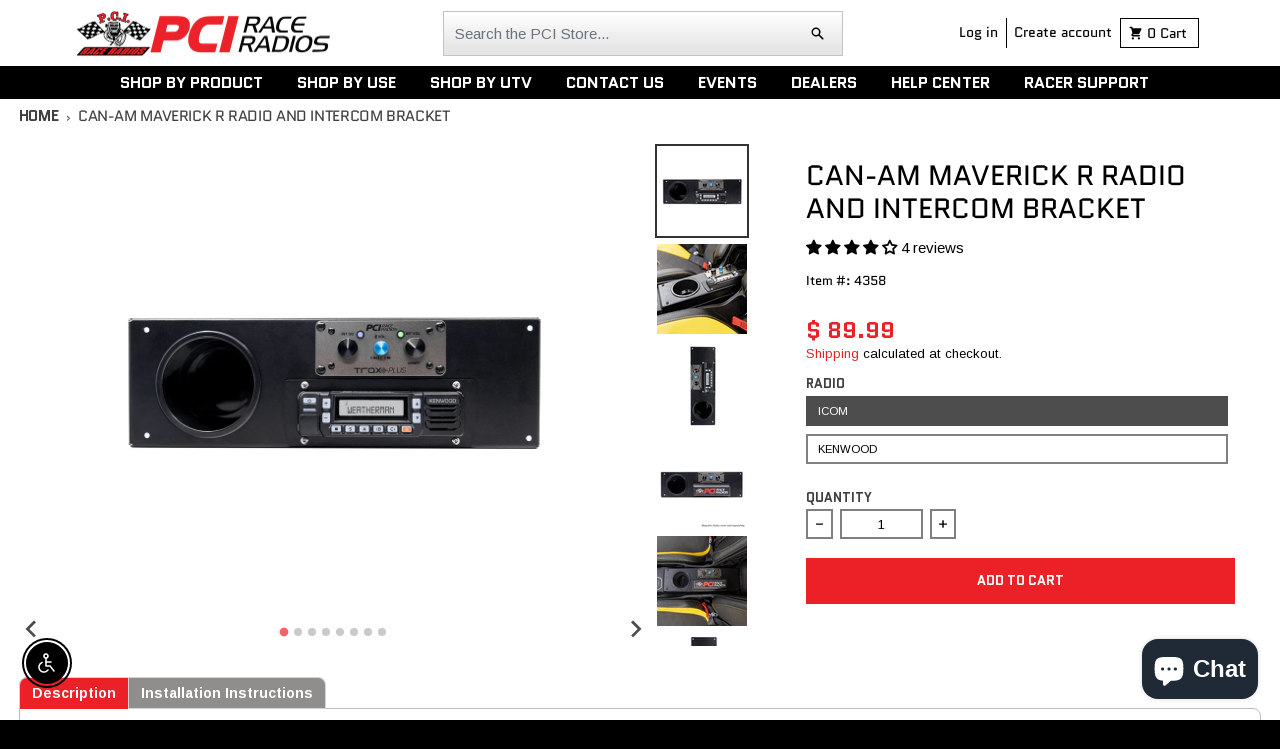

--- FILE ---
content_type: text/html; charset=utf-8
request_url: https://www.pciraceradios.com/products/canam-maverick-r-radio-and-intercom-bracket
body_size: 77650
content:
<!doctype html>
<html
  class="no-js"
  
    dir="ltr"
  
  lang="en"
>
  <head>
<!-- Start of Booster Apps Seo-0.1--><title>Can-Am Maverick R Radio and Intercom Bracket</title><meta name="description" content="Securely install your PCI Trax or Elite intercom along with a Kenwood or Icom radio between the driver and passenger seats of your Can-Am Maverick R.  Cup holder included. Compatible with PCI Elite, Trax Intercoms and Kenwood or Icom Radios.  Minimal cutting required! Easily move your communications to a new car in the" />
<!-- end of Booster Apps SEO -->
 

<!-- Google tag (gtag.js) -->
<script async src="https://www.googletagmanager.com/gtag/js?id=AW-933764897"></script>
<script>
  window.dataLayer = window.dataLayer || [];
  function gtag(){dataLayer.push(arguments);}
  gtag('js', new Date());

  gtag('config', 'AW-933764897');

</script>
<script>
  document.addEventListener("DOMContentLoaded", function () {
    const siteDomain = 'pciraceradios.com';
    const elements = document.querySelectorAll("[src], [href]");
    
    elements.forEach(el => {
      // Fix internal links starting with http://
      if (el.hasAttribute("src") && el.src.startsWith("http://") && el.src.includes(siteDomain)) {
        el.src = el.src.replace("http://", "https://");
      }

      if (el.hasAttribute("href") && el.href.startsWith("http://") && el.href.includes(siteDomain)) {
        el.href = el.href.replace("http://", "https://");
      }
    });
  });
</script>

<!-- Google Tag Manager -->
<script>(function(w,d,s,l,i){w[l]=w[l]||[];w[l].push({'gtm.start':
new Date().getTime(),event:'gtm.js'});var f=d.getElementsByTagName(s)[0],
j=d.createElement(s),dl=l!='dataLayer'?'&l='+l:'';j.async=true;j.src=
'https://www.googletagmanager.com/gtm.js?id='+i+dl;f.parentNode.insertBefore(j,f);
})(window,document,'script','dataLayer','GTM-NRHJ5PSX');</script>
<!-- End Google Tag Manager -->
<script type="application/ld+json">{
 "@context": "https://schema.org",
 "@type": "Organization",
 "name": "PCI Race Radios",
 "url": "https://www.pciraceradios.com/",
 "logo": "https://www.pciraceradios.com/cdn/shop/files/PCI_Full_Logo_Light_BG_e3649ba4-54da-4e90-a80b-a7f02d0dd5be.png?v=1678200713&width=520",
 "contactPoint": [
     {
         "@type": "ContactPoint",
         "contactType": "customer service",
	 "telephone": "562-427-8177",
	 "email": "info@pciraceradios.com",
         "areaServed": [
             "CA"
         ],
         "availableLanguage": [
             "English"
         ]
     }
 ]
}</script>
<script type="application/ld+json">{
  "@context": "https:\/\/schema.org",
  "@type": "LocalBusiness",
  "url": "https://www.pciraceradios.com/",
  "name": "PCI Race Radios",
  "description":"The Original Communications Company. Manufacturing and Trackside support of Intercoms, Radios, Headsets, GPS, Navigation, Helmets, Race Air and safety equipment",
 "logo": "https://www.pciraceradios.com/cdn/shop/files/PCI_Full_Logo_Light_BG_e3649ba4-54da-4e90-a80b-a7f02d0dd5be.png?v=1678200713&width=520",
  "image": [
  {
  "@type": "imageObject",
  "url": "https://www.pciraceradios.com/cdn/shop/files/rzr_slider_3_06cc538a-66e5-4197-b181-70fb45713c43.jpg?v=1733248185&width=1280"
   }
   ],
 "email": "info@pciraceradios.com",
 "telephone": "562-427-8177",
  "address": {
      "@type": "PostalAddress",
      "streetAddress": "6185 Phyllis Drive",
      "addressLocality": "Cypress, CA",
      "postalCode": "90630",
      "addressCountry": "United States"
  },
  "geo": {
      "@type": "GeoCoordinates",
      "latitude": "33.80177706433126",
      "longitude": "-118.02591380319055"
  },
  "openingHours": [
      "Mon-Fri 08:30-17:30"
  ],
  "priceRange": "$$-$$$"
 
}</script>
    <script
      src="//d1liekpayvooaz.cloudfront.net/apps/customizery/customizery.js?shop=pci-race-radios.myshopify.com"
    ></script>
    <meta charset="utf-8">
    <meta http-equiv="X-UA-Compatible" content="IE=edge">
    <meta name="viewport" content="width=device-width,initial-scale=1">
    <meta name="theme-color" content="#ec2127">
    <link rel="canonical" href="https://www.pciraceradios.com/products/canam-maverick-r-radio-and-intercom-bracket">
    <link rel="preconnect" href="https://cdn.shopify.com" crossorigin><link href="//www.pciraceradios.com/cdn/shop/t/78/assets/global.js?v=37043393627843836741724884847" as="script" rel="preload"><link href="//www.pciraceradios.com/cdn/shop/t/78/assets/package-splide.js?v=90826914765082906101724884847" as="script" rel="preload"><link href="//www.pciraceradios.com/cdn/shop/t/78/assets/main-product.js?v=39270358996328021451724884847" as="script" rel="preload"><link rel="apple-touch-icon" sizes="180x180" href="//www.pciraceradios.com/cdn/shop/files/pcifavicon.png?crop=center&height=180&v=1682098719&width=180">
      <link rel="icon" type="image/png" href="//www.pciraceradios.com/cdn/shop/files/pcifavicon.png?crop=center&height=32&v=1682098719&width=32"><link rel="preconnect" href="https://fonts.shopifycdn.com" crossorigin>




















<meta property="og:site_name" content="PCI Race Radios">
<meta property="og:url" content="https://www.pciraceradios.com/products/canam-maverick-r-radio-and-intercom-bracket">
<meta property="og:title" content="Can-Am Maverick R Radio and Intercom Bracket">
<meta property="og:type" content="product">
<meta property="og:description" content="Securely install your PCI Trax or Elite intercom along with a Kenwood or Icom radio between the driver and passenger seats of your Can-Am Maverick R.  Cup holder included. Compatible with PCI Elite, Trax Intercoms and Kenwood or Icom Radios.  Minimal cutting required! Easily move your communications to a new car in the"><meta property="og:image" content="http://www.pciraceradios.com/cdn/shop/files/pci-race-radios-mounting-comms-icom-can-am-maverick-r-radio-and-intercom-bracket-39459995648241.png?v=1736204041">
  <meta property="og:image:secure_url" content="https://www.pciraceradios.com/cdn/shop/files/pci-race-radios-mounting-comms-icom-can-am-maverick-r-radio-and-intercom-bracket-39459995648241.png?v=1736204041">
  <meta property="og:image:width" content="1200">
  <meta property="og:image:height" content="1200"><meta property="og:price:amount" content="89.99">
  <meta property="og:price:currency" content="USD"><meta name="twitter:card" content="summary_large_image">
<meta name="twitter:title" content="Can-Am Maverick R Radio and Intercom Bracket">
<meta name="twitter:description" content="Securely install your PCI Trax or Elite intercom along with a Kenwood or Icom radio between the driver and passenger seats of your Can-Am Maverick R.  Cup holder included. Compatible with PCI Elite, Trax Intercoms and Kenwood or Icom Radios.  Minimal cutting required! Easily move your communications to a new car in the">
<script>
  window.theme = {
    shopUrl: 'https://www.pciraceradios.com',
    routes: {
      root_url: '/',
      account_url: '/account',
      account_login_url: '/account/login',
      account_logout_url: '/account/logout',
      account_recover_url: '/account/recover',
      account_register_url: '/account/register',
      account_addresses_url: '/account/addresses',
      collections_url: '/collections',
      all_products_collection_url: '/collections/all',
      search_url: '/search',
      cart_url: '/cart',
      cart_update_url: '/cart/update',
      cart_add_url: '/cart/add',
      cart_change_url: '/cart/change',
      cart_clear_url: '/cart/clear',
      product_recommendations_url: '/recommendations/products',
    },
    info: { name: 'District' },
    strings: {
      addToCart: `Add to cart`,
      preOrder: `Pre-Order`,
      soldOut: `Sold out`,
      unavailable: `Unavailable`,
      addressError: `Error looking up that address`,
      addressNoResults: `No results for that address`,
      addressQueryLimit: `You have exceeded the Google API usage limit. Consider upgrading to a <a href="https://developers.google.com/maps/premium/usage-limits">Premium Plan</a>.`,
      authError: `There was a problem authenticating your Google Maps account.`,
      unitPrice: `Unit price`,
      unitPriceSeparator: `per`,
    },
    cartStrings: {
      error: `There was an error while updating your cart. Please try again.`,
      quantityError: `You can only add [quantity] of this item to your cart.`,
    },
    pageType: `product`,
    customer: false,
    moneyFormat: "$ {{amount}}",
    ajaxCartEnable: true,
    cartData: {"note":null,"attributes":{},"original_total_price":0,"total_price":0,"total_discount":0,"total_weight":0.0,"item_count":0,"items":[],"requires_shipping":false,"currency":"USD","items_subtotal_price":0,"cart_level_discount_applications":[],"checkout_charge_amount":0},
    mobileBreakpoint: 768,
    packages: [],
  };
  theme.loadPackages = (packages) => {
    packages.forEach((package) => {
      if (!theme.packages.includes(package)) {
        const placeholderScript = document.querySelector(`script[data-package="${package}"]`);
        if (!placeholderScript) return;

        const src = placeholderScript.dataset.src;
        const script = document.createElement('script');
        script.src = src;
        script.async = false;
        script.defer = true;
        document.body.append(script);
        theme.packages.push(package);
      }
    });
  };
  document.documentElement.className = document.documentElement.className.replace('no-js', 'js');
</script><script src="//www.pciraceradios.com/cdn/shop/t/78/assets/global.js?v=37043393627843836741724884847" defer="defer"></script><script src="//www.pciraceradios.com/cdn/shop/t/78/assets/package-splide.js?v=90826914765082906101724884847" defer="defer"></script>
        <script src="//www.pciraceradios.com/cdn/shop/t/78/assets/main-product.js?v=39270358996328021451724884847" defer="defer"></script><script>window.performance && window.performance.mark && window.performance.mark('shopify.content_for_header.start');</script><meta name="google-site-verification" content="T259oEaMMYcjwlxB0TCz62NLG5aSgWHPC4pBTID5VAk">
<meta name="facebook-domain-verification" content="emq5kg02gkclfl469s30j4f4l4v12v">
<meta id="shopify-digital-wallet" name="shopify-digital-wallet" content="/7691859/digital_wallets/dialog">
<meta name="shopify-checkout-api-token" content="cf57ad8855fe4f82a9f233b01a360e58">
<meta id="in-context-paypal-metadata" data-shop-id="7691859" data-venmo-supported="false" data-environment="production" data-locale="en_US" data-paypal-v4="true" data-currency="USD">
<link rel="alternate" type="application/json+oembed" href="https://www.pciraceradios.com/products/canam-maverick-r-radio-and-intercom-bracket.oembed">
<script async="async" src="/checkouts/internal/preloads.js?locale=en-US"></script>
<link rel="preconnect" href="https://shop.app" crossorigin="anonymous">
<script async="async" src="https://shop.app/checkouts/internal/preloads.js?locale=en-US&shop_id=7691859" crossorigin="anonymous"></script>
<script id="apple-pay-shop-capabilities" type="application/json">{"shopId":7691859,"countryCode":"US","currencyCode":"USD","merchantCapabilities":["supports3DS"],"merchantId":"gid:\/\/shopify\/Shop\/7691859","merchantName":"PCI Race Radios","requiredBillingContactFields":["postalAddress","email","phone"],"requiredShippingContactFields":["postalAddress","email","phone"],"shippingType":"shipping","supportedNetworks":["visa","masterCard","amex","discover","elo","jcb"],"total":{"type":"pending","label":"PCI Race Radios","amount":"1.00"},"shopifyPaymentsEnabled":true,"supportsSubscriptions":true}</script>
<script id="shopify-features" type="application/json">{"accessToken":"cf57ad8855fe4f82a9f233b01a360e58","betas":["rich-media-storefront-analytics"],"domain":"www.pciraceradios.com","predictiveSearch":true,"shopId":7691859,"locale":"en"}</script>
<script>var Shopify = Shopify || {};
Shopify.shop = "pci-race-radios.myshopify.com";
Shopify.locale = "en";
Shopify.currency = {"active":"USD","rate":"1.0"};
Shopify.country = "US";
Shopify.theme = {"name":"October 2024 Current","id":143424946417,"schema_name":"District","schema_version":"4.3.0","theme_store_id":null,"role":"main"};
Shopify.theme.handle = "null";
Shopify.theme.style = {"id":null,"handle":null};
Shopify.cdnHost = "www.pciraceradios.com/cdn";
Shopify.routes = Shopify.routes || {};
Shopify.routes.root = "/";</script>
<script type="module">!function(o){(o.Shopify=o.Shopify||{}).modules=!0}(window);</script>
<script>!function(o){function n(){var o=[];function n(){o.push(Array.prototype.slice.apply(arguments))}return n.q=o,n}var t=o.Shopify=o.Shopify||{};t.loadFeatures=n(),t.autoloadFeatures=n()}(window);</script>
<script>
  window.ShopifyPay = window.ShopifyPay || {};
  window.ShopifyPay.apiHost = "shop.app\/pay";
  window.ShopifyPay.redirectState = null;
</script>
<script id="shop-js-analytics" type="application/json">{"pageType":"product"}</script>
<script defer="defer" async type="module" src="//www.pciraceradios.com/cdn/shopifycloud/shop-js/modules/v2/client.init-shop-cart-sync_BdyHc3Nr.en.esm.js"></script>
<script defer="defer" async type="module" src="//www.pciraceradios.com/cdn/shopifycloud/shop-js/modules/v2/chunk.common_Daul8nwZ.esm.js"></script>
<script type="module">
  await import("//www.pciraceradios.com/cdn/shopifycloud/shop-js/modules/v2/client.init-shop-cart-sync_BdyHc3Nr.en.esm.js");
await import("//www.pciraceradios.com/cdn/shopifycloud/shop-js/modules/v2/chunk.common_Daul8nwZ.esm.js");

  window.Shopify.SignInWithShop?.initShopCartSync?.({"fedCMEnabled":true,"windoidEnabled":true});

</script>
<script defer="defer" async type="module" src="//www.pciraceradios.com/cdn/shopifycloud/shop-js/modules/v2/client.payment-terms_MV4M3zvL.en.esm.js"></script>
<script defer="defer" async type="module" src="//www.pciraceradios.com/cdn/shopifycloud/shop-js/modules/v2/chunk.common_Daul8nwZ.esm.js"></script>
<script defer="defer" async type="module" src="//www.pciraceradios.com/cdn/shopifycloud/shop-js/modules/v2/chunk.modal_CQq8HTM6.esm.js"></script>
<script type="module">
  await import("//www.pciraceradios.com/cdn/shopifycloud/shop-js/modules/v2/client.payment-terms_MV4M3zvL.en.esm.js");
await import("//www.pciraceradios.com/cdn/shopifycloud/shop-js/modules/v2/chunk.common_Daul8nwZ.esm.js");
await import("//www.pciraceradios.com/cdn/shopifycloud/shop-js/modules/v2/chunk.modal_CQq8HTM6.esm.js");

  
</script>
<script>
  window.Shopify = window.Shopify || {};
  if (!window.Shopify.featureAssets) window.Shopify.featureAssets = {};
  window.Shopify.featureAssets['shop-js'] = {"shop-cart-sync":["modules/v2/client.shop-cart-sync_QYOiDySF.en.esm.js","modules/v2/chunk.common_Daul8nwZ.esm.js"],"init-fed-cm":["modules/v2/client.init-fed-cm_DchLp9rc.en.esm.js","modules/v2/chunk.common_Daul8nwZ.esm.js"],"shop-button":["modules/v2/client.shop-button_OV7bAJc5.en.esm.js","modules/v2/chunk.common_Daul8nwZ.esm.js"],"init-windoid":["modules/v2/client.init-windoid_DwxFKQ8e.en.esm.js","modules/v2/chunk.common_Daul8nwZ.esm.js"],"shop-cash-offers":["modules/v2/client.shop-cash-offers_DWtL6Bq3.en.esm.js","modules/v2/chunk.common_Daul8nwZ.esm.js","modules/v2/chunk.modal_CQq8HTM6.esm.js"],"shop-toast-manager":["modules/v2/client.shop-toast-manager_CX9r1SjA.en.esm.js","modules/v2/chunk.common_Daul8nwZ.esm.js"],"init-shop-email-lookup-coordinator":["modules/v2/client.init-shop-email-lookup-coordinator_UhKnw74l.en.esm.js","modules/v2/chunk.common_Daul8nwZ.esm.js"],"pay-button":["modules/v2/client.pay-button_DzxNnLDY.en.esm.js","modules/v2/chunk.common_Daul8nwZ.esm.js"],"avatar":["modules/v2/client.avatar_BTnouDA3.en.esm.js"],"init-shop-cart-sync":["modules/v2/client.init-shop-cart-sync_BdyHc3Nr.en.esm.js","modules/v2/chunk.common_Daul8nwZ.esm.js"],"shop-login-button":["modules/v2/client.shop-login-button_D8B466_1.en.esm.js","modules/v2/chunk.common_Daul8nwZ.esm.js","modules/v2/chunk.modal_CQq8HTM6.esm.js"],"init-customer-accounts-sign-up":["modules/v2/client.init-customer-accounts-sign-up_C8fpPm4i.en.esm.js","modules/v2/client.shop-login-button_D8B466_1.en.esm.js","modules/v2/chunk.common_Daul8nwZ.esm.js","modules/v2/chunk.modal_CQq8HTM6.esm.js"],"init-shop-for-new-customer-accounts":["modules/v2/client.init-shop-for-new-customer-accounts_CVTO0Ztu.en.esm.js","modules/v2/client.shop-login-button_D8B466_1.en.esm.js","modules/v2/chunk.common_Daul8nwZ.esm.js","modules/v2/chunk.modal_CQq8HTM6.esm.js"],"init-customer-accounts":["modules/v2/client.init-customer-accounts_dRgKMfrE.en.esm.js","modules/v2/client.shop-login-button_D8B466_1.en.esm.js","modules/v2/chunk.common_Daul8nwZ.esm.js","modules/v2/chunk.modal_CQq8HTM6.esm.js"],"shop-follow-button":["modules/v2/client.shop-follow-button_CkZpjEct.en.esm.js","modules/v2/chunk.common_Daul8nwZ.esm.js","modules/v2/chunk.modal_CQq8HTM6.esm.js"],"lead-capture":["modules/v2/client.lead-capture_BntHBhfp.en.esm.js","modules/v2/chunk.common_Daul8nwZ.esm.js","modules/v2/chunk.modal_CQq8HTM6.esm.js"],"checkout-modal":["modules/v2/client.checkout-modal_CfxcYbTm.en.esm.js","modules/v2/chunk.common_Daul8nwZ.esm.js","modules/v2/chunk.modal_CQq8HTM6.esm.js"],"shop-login":["modules/v2/client.shop-login_Da4GZ2H6.en.esm.js","modules/v2/chunk.common_Daul8nwZ.esm.js","modules/v2/chunk.modal_CQq8HTM6.esm.js"],"payment-terms":["modules/v2/client.payment-terms_MV4M3zvL.en.esm.js","modules/v2/chunk.common_Daul8nwZ.esm.js","modules/v2/chunk.modal_CQq8HTM6.esm.js"]};
</script>
<script>(function() {
  var isLoaded = false;
  function asyncLoad() {
    if (isLoaded) return;
    isLoaded = true;
    var urls = ["\/\/www.powr.io\/powr.js?powr-token=pci-race-radios.myshopify.com\u0026external-type=shopify\u0026shop=pci-race-radios.myshopify.com","\/\/www.powr.io\/powr.js?powr-token=pci-race-radios.myshopify.com\u0026external-type=shopify\u0026shop=pci-race-radios.myshopify.com","\/\/d1liekpayvooaz.cloudfront.net\/apps\/customizery\/customizery.js?shop=pci-race-radios.myshopify.com","https:\/\/membership.aaawebstore.com\/appfiles\/aaa_membership_script_min_v2.js?shop=pci-race-radios.myshopify.com","https:\/\/chimpstatic.com\/mcjs-connected\/js\/users\/5850ec6d3c46c23e6f2df5059\/25a2bd3130a2781bf1d06236c.js?shop=pci-race-radios.myshopify.com","https:\/\/wrapin.prezenapps.com\/public\/js\/load-wrapin-app.js?shop=pci-race-radios.myshopify.com","https:\/\/load.csell.co\/assets\/js\/cross-sell.js?shop=pci-race-radios.myshopify.com","https:\/\/load.csell.co\/assets\/v2\/js\/core\/xsell.js?shop=pci-race-radios.myshopify.com","https:\/\/cdn.s3.pop-convert.com\/pcjs.production.min.js?unique_id=pci-race-radios.myshopify.com\u0026shop=pci-race-radios.myshopify.com","https:\/\/script.pop-convert.com\/new-micro\/production.pc.min.js?unique_id=pci-race-radios.myshopify.com\u0026shop=pci-race-radios.myshopify.com","https:\/\/cdn.nfcube.com\/instafeed-34e39337b10c92d8514b18bda1b92326.js?shop=pci-race-radios.myshopify.com","\/\/searchserverapi1.com\/widgets\/shopify\/init.js?a=9p0O2g3O6c\u0026shop=pci-race-radios.myshopify.com"];
    for (var i = 0; i < urls.length; i++) {
      var s = document.createElement('script');
      s.type = 'text/javascript';
      s.async = true;
      s.src = urls[i];
      var x = document.getElementsByTagName('script')[0];
      x.parentNode.insertBefore(s, x);
    }
  };
  if(window.attachEvent) {
    window.attachEvent('onload', asyncLoad);
  } else {
    window.addEventListener('load', asyncLoad, false);
  }
})();</script>
<script id="__st">var __st={"a":7691859,"offset":-28800,"reqid":"b4de87be-e621-4107-ac1c-68189b23c929-1768991888","pageurl":"www.pciraceradios.com\/products\/canam-maverick-r-radio-and-intercom-bracket","u":"b9e4595fd538","p":"product","rtyp":"product","rid":7995109507313};</script>
<script>window.ShopifyPaypalV4VisibilityTracking = true;</script>
<script id="captcha-bootstrap">!function(){'use strict';const t='contact',e='account',n='new_comment',o=[[t,t],['blogs',n],['comments',n],[t,'customer']],c=[[e,'customer_login'],[e,'guest_login'],[e,'recover_customer_password'],[e,'create_customer']],r=t=>t.map((([t,e])=>`form[action*='/${t}']:not([data-nocaptcha='true']) input[name='form_type'][value='${e}']`)).join(','),a=t=>()=>t?[...document.querySelectorAll(t)].map((t=>t.form)):[];function s(){const t=[...o],e=r(t);return a(e)}const i='password',u='form_key',d=['recaptcha-v3-token','g-recaptcha-response','h-captcha-response',i],f=()=>{try{return window.sessionStorage}catch{return}},m='__shopify_v',_=t=>t.elements[u];function p(t,e,n=!1){try{const o=window.sessionStorage,c=JSON.parse(o.getItem(e)),{data:r}=function(t){const{data:e,action:n}=t;return t[m]||n?{data:e,action:n}:{data:t,action:n}}(c);for(const[e,n]of Object.entries(r))t.elements[e]&&(t.elements[e].value=n);n&&o.removeItem(e)}catch(o){console.error('form repopulation failed',{error:o})}}const l='form_type',E='cptcha';function T(t){t.dataset[E]=!0}const w=window,h=w.document,L='Shopify',v='ce_forms',y='captcha';let A=!1;((t,e)=>{const n=(g='f06e6c50-85a8-45c8-87d0-21a2b65856fe',I='https://cdn.shopify.com/shopifycloud/storefront-forms-hcaptcha/ce_storefront_forms_captcha_hcaptcha.v1.5.2.iife.js',D={infoText:'Protected by hCaptcha',privacyText:'Privacy',termsText:'Terms'},(t,e,n)=>{const o=w[L][v],c=o.bindForm;if(c)return c(t,g,e,D).then(n);var r;o.q.push([[t,g,e,D],n]),r=I,A||(h.body.append(Object.assign(h.createElement('script'),{id:'captcha-provider',async:!0,src:r})),A=!0)});var g,I,D;w[L]=w[L]||{},w[L][v]=w[L][v]||{},w[L][v].q=[],w[L][y]=w[L][y]||{},w[L][y].protect=function(t,e){n(t,void 0,e),T(t)},Object.freeze(w[L][y]),function(t,e,n,w,h,L){const[v,y,A,g]=function(t,e,n){const i=e?o:[],u=t?c:[],d=[...i,...u],f=r(d),m=r(i),_=r(d.filter((([t,e])=>n.includes(e))));return[a(f),a(m),a(_),s()]}(w,h,L),I=t=>{const e=t.target;return e instanceof HTMLFormElement?e:e&&e.form},D=t=>v().includes(t);t.addEventListener('submit',(t=>{const e=I(t);if(!e)return;const n=D(e)&&!e.dataset.hcaptchaBound&&!e.dataset.recaptchaBound,o=_(e),c=g().includes(e)&&(!o||!o.value);(n||c)&&t.preventDefault(),c&&!n&&(function(t){try{if(!f())return;!function(t){const e=f();if(!e)return;const n=_(t);if(!n)return;const o=n.value;o&&e.removeItem(o)}(t);const e=Array.from(Array(32),(()=>Math.random().toString(36)[2])).join('');!function(t,e){_(t)||t.append(Object.assign(document.createElement('input'),{type:'hidden',name:u})),t.elements[u].value=e}(t,e),function(t,e){const n=f();if(!n)return;const o=[...t.querySelectorAll(`input[type='${i}']`)].map((({name:t})=>t)),c=[...d,...o],r={};for(const[a,s]of new FormData(t).entries())c.includes(a)||(r[a]=s);n.setItem(e,JSON.stringify({[m]:1,action:t.action,data:r}))}(t,e)}catch(e){console.error('failed to persist form',e)}}(e),e.submit())}));const S=(t,e)=>{t&&!t.dataset[E]&&(n(t,e.some((e=>e===t))),T(t))};for(const o of['focusin','change'])t.addEventListener(o,(t=>{const e=I(t);D(e)&&S(e,y())}));const B=e.get('form_key'),M=e.get(l),P=B&&M;t.addEventListener('DOMContentLoaded',(()=>{const t=y();if(P)for(const e of t)e.elements[l].value===M&&p(e,B);[...new Set([...A(),...v().filter((t=>'true'===t.dataset.shopifyCaptcha))])].forEach((e=>S(e,t)))}))}(h,new URLSearchParams(w.location.search),n,t,e,['guest_login'])})(!0,!0)}();</script>
<script integrity="sha256-4kQ18oKyAcykRKYeNunJcIwy7WH5gtpwJnB7kiuLZ1E=" data-source-attribution="shopify.loadfeatures" defer="defer" src="//www.pciraceradios.com/cdn/shopifycloud/storefront/assets/storefront/load_feature-a0a9edcb.js" crossorigin="anonymous"></script>
<script crossorigin="anonymous" defer="defer" src="//www.pciraceradios.com/cdn/shopifycloud/storefront/assets/shopify_pay/storefront-65b4c6d7.js?v=20250812"></script>
<script data-source-attribution="shopify.dynamic_checkout.dynamic.init">var Shopify=Shopify||{};Shopify.PaymentButton=Shopify.PaymentButton||{isStorefrontPortableWallets:!0,init:function(){window.Shopify.PaymentButton.init=function(){};var t=document.createElement("script");t.src="https://www.pciraceradios.com/cdn/shopifycloud/portable-wallets/latest/portable-wallets.en.js",t.type="module",document.head.appendChild(t)}};
</script>
<script data-source-attribution="shopify.dynamic_checkout.buyer_consent">
  function portableWalletsHideBuyerConsent(e){var t=document.getElementById("shopify-buyer-consent"),n=document.getElementById("shopify-subscription-policy-button");t&&n&&(t.classList.add("hidden"),t.setAttribute("aria-hidden","true"),n.removeEventListener("click",e))}function portableWalletsShowBuyerConsent(e){var t=document.getElementById("shopify-buyer-consent"),n=document.getElementById("shopify-subscription-policy-button");t&&n&&(t.classList.remove("hidden"),t.removeAttribute("aria-hidden"),n.addEventListener("click",e))}window.Shopify?.PaymentButton&&(window.Shopify.PaymentButton.hideBuyerConsent=portableWalletsHideBuyerConsent,window.Shopify.PaymentButton.showBuyerConsent=portableWalletsShowBuyerConsent);
</script>
<script data-source-attribution="shopify.dynamic_checkout.cart.bootstrap">document.addEventListener("DOMContentLoaded",(function(){function t(){return document.querySelector("shopify-accelerated-checkout-cart, shopify-accelerated-checkout")}if(t())Shopify.PaymentButton.init();else{new MutationObserver((function(e,n){t()&&(Shopify.PaymentButton.init(),n.disconnect())})).observe(document.body,{childList:!0,subtree:!0})}}));
</script>
<script id='scb4127' type='text/javascript' async='' src='https://www.pciraceradios.com/cdn/shopifycloud/privacy-banner/storefront-banner.js'></script><link id="shopify-accelerated-checkout-styles" rel="stylesheet" media="screen" href="https://www.pciraceradios.com/cdn/shopifycloud/portable-wallets/latest/accelerated-checkout-backwards-compat.css" crossorigin="anonymous">
<style id="shopify-accelerated-checkout-cart">
        #shopify-buyer-consent {
  margin-top: 1em;
  display: inline-block;
  width: 100%;
}

#shopify-buyer-consent.hidden {
  display: none;
}

#shopify-subscription-policy-button {
  background: none;
  border: none;
  padding: 0;
  text-decoration: underline;
  font-size: inherit;
  cursor: pointer;
}

#shopify-subscription-policy-button::before {
  box-shadow: none;
}

      </style>

<script>window.performance && window.performance.mark && window.performance.mark('shopify.content_for_header.end');</script>
<style data-shopify>
@font-face {
  font-family: Arimo;
  font-weight: 400;
  font-style: normal;
  font-display: swap;
  src: url("//www.pciraceradios.com/cdn/fonts/arimo/arimo_n4.a7efb558ca22d2002248bbe6f302a98edee38e35.woff2") format("woff2"),
       url("//www.pciraceradios.com/cdn/fonts/arimo/arimo_n4.0da809f7d1d5ede2a73be7094ac00741efdb6387.woff") format("woff");
}
@font-face {
  font-family: Arimo;
  font-weight: 700;
  font-style: normal;
  font-display: swap;
  src: url("//www.pciraceradios.com/cdn/fonts/arimo/arimo_n7.1d2d0638e6a1228d86beb0e10006e3280ccb2d04.woff2") format("woff2"),
       url("//www.pciraceradios.com/cdn/fonts/arimo/arimo_n7.f4b9139e8eac4a17b38b8707044c20f54c3be479.woff") format("woff");
}
@font-face {
  font-family: Arimo;
  font-weight: 400;
  font-style: italic;
  font-display: swap;
  src: url("//www.pciraceradios.com/cdn/fonts/arimo/arimo_i4.438ddb21a1b98c7230698d70dc1a21df235701b2.woff2") format("woff2"),
       url("//www.pciraceradios.com/cdn/fonts/arimo/arimo_i4.0e1908a0dc1ec32fabb5a03a0c9ee2083f82e3d7.woff") format("woff");
}
@font-face {
  font-family: Arimo;
  font-weight: 700;
  font-style: italic;
  font-display: swap;
  src: url("//www.pciraceradios.com/cdn/fonts/arimo/arimo_i7.b9f09537c29041ec8d51f8cdb7c9b8e4f1f82cb1.woff2") format("woff2"),
       url("//www.pciraceradios.com/cdn/fonts/arimo/arimo_i7.ec659fc855f754fd0b1bd052e606bba1058f73da.woff") format("woff");
}
@font-face {
  font-family: Quantico;
  font-weight: 400;
  font-style: normal;
  font-display: swap;
  src: url("//www.pciraceradios.com/cdn/fonts/quantico/quantico_n4.6e63eba878761e30c5ffb43a6ee8ab35145a10ed.woff2") format("woff2"),
       url("//www.pciraceradios.com/cdn/fonts/quantico/quantico_n4.18f9145bdfea61e6ca380f89dbf77ed98e14f33a.woff") format("woff");
}
@font-face {
  font-family: Quantico;
  font-weight: 700;
  font-style: normal;
  font-display: swap;
  src: url("//www.pciraceradios.com/cdn/fonts/quantico/quantico_n7.3d54f237228b0bc45791c12073666ec60d721a65.woff2") format("woff2"),
       url("//www.pciraceradios.com/cdn/fonts/quantico/quantico_n7.4f5f9312f1ed33107057922012647741a88bf8d9.woff") format("woff");
}
@font-face {
  font-family: Quantico;
  font-weight: 400;
  font-style: normal;
  font-display: swap;
  src: url("//www.pciraceradios.com/cdn/fonts/quantico/quantico_n4.6e63eba878761e30c5ffb43a6ee8ab35145a10ed.woff2") format("woff2"),
       url("//www.pciraceradios.com/cdn/fonts/quantico/quantico_n4.18f9145bdfea61e6ca380f89dbf77ed98e14f33a.woff") format("woff");
}
@font-face {
  font-family: Quantico;
  font-weight: 700;
  font-style: normal;
  font-display: swap;
  src: url("//www.pciraceradios.com/cdn/fonts/quantico/quantico_n7.3d54f237228b0bc45791c12073666ec60d721a65.woff2") format("woff2"),
       url("//www.pciraceradios.com/cdn/fonts/quantico/quantico_n7.4f5f9312f1ed33107057922012647741a88bf8d9.woff") format("woff");
}
:root {
    --base-font-size: 15px;
    --body-font-family: Arimo, sans-serif;
    --heading-font-family: Quantico, sans-serif;
    --navigation-font-family: Quantico, sans-serif;
    --body-style: normal;
    --body-weight: 400;
    --body-weight-bolder: 700;
    --heading-style: normal;
    --heading-weight: 400;
    --heading-weight-bolder: 700;
    --heading-capitalize: none;
    --navigation-style: normal;
    --navigation-weight: 400;
    --navigation-weight-bolder: 700;--primary-text-color: #000000;
    --primary-title-color: #000000;
    --primary-accent-color: #ec2127;
    --primary-accent-color-80: rgba(236, 33, 39, 0.8);
    --primary-accent-text-color: #ffffff;
    --primary-background-color: #ffffff;
    --primary-background-color-75: rgba(255, 255, 255, 0.8);
    --primary-secondary-background-color: #fff;
    --primary-secondary-background-color-50: #ffffff;
    --primary-section-border-color: #fafafa;
    --primary-text-color-05: #f2f2f2;
    --primary-text-color-10: #e6e6e6;
    --primary-text-color-20: #cccccc;
    --primary-text-color-30: #b3b3b3;
    --primary-text-color-40: #999999;
    --primary-text-color-50: #808080;
    --primary-text-color-60: #666666;
    --primary-text-color-70: #4d4d4d;
    --primary-text-color-80: #333333;
    --primary-text-color-90: #191919;
    --section-text-color: #000000;
    --section-text-color-75: rgba(0, 0, 0, 0.75);
    --section-text-color-50: rgba(0, 0, 0, 0.5);
    --section-title-color: #000000;
    --section-accent-color: #ec2127;
    --section-accent-text-color: #ffffff;
    --section-accent-hover-color: #e01319;
    --section-overlay-color: transparent;
    --section-overlay-hover-color: transparent;
    --section-background-color: #ffffff;
    --section-primary-border-color: #000000;
    --modal-background-color: #000000;--max-width-screen: 1280px;
    --max-width-header: 1280px;
    --spacing-section: 4rem;
    --spacing-section-half: 2rem;
    --spacing-rail: 1.25rem;
    --text-align-section: center;--swiper-theme-color: #ec2127;
    --duration-default: 200ms;
    --tw-ring-inset: ;
    --tw-blur: ;
    --tw-brightness: ;
    --tw-contrast: ;
    --tw-grayscale: ;
    --tw-hue-rotate: ;
    --tw-invert: ;
    --tw-saturate: ;
    --tw-sepia: ;
    --tw-drop-shadow: ;
    --tw-filter: var(--tw-blur) var(--tw-brightness) var(--tw-contrast) var(--tw-grayscale) var(--tw-hue-rotate) var(--tw-invert) var(--tw-saturate) var(--tw-sepia) var(--tw-drop-shadow);
  }
</style><link href="//www.pciraceradios.com/cdn/shop/t/78/assets/base.css?v=55872415226244298321756316390" rel="stylesheet" type="text/css" media="all" />
<link rel="preload" as="font" href="//www.pciraceradios.com/cdn/fonts/arimo/arimo_n4.a7efb558ca22d2002248bbe6f302a98edee38e35.woff2" type="font/woff2" crossorigin><link
        rel="preload"
        as="font"
        href="//www.pciraceradios.com/cdn/fonts/quantico/quantico_n4.6e63eba878761e30c5ffb43a6ee8ab35145a10ed.woff2"
        type="font/woff2"
        crossorigin
      ><link
        rel="preload"
        as="font"
        href="//www.pciraceradios.com/cdn/fonts/quantico/quantico_n4.6e63eba878761e30c5ffb43a6ee8ab35145a10ed.woff2"
        type="font/woff2"
        crossorigin
      >
<!-- Start of Judge.me Core -->
<link rel="dns-prefetch" href="https://cdn.judge.me/">
<script data-cfasync='false' class='jdgm-settings-script'>window.jdgmSettings={"pagination":5,"disable_web_reviews":false,"badge_no_review_text":"No reviews","badge_n_reviews_text":"{{ n }} review/reviews","badge_star_color":"#ec2127","hide_badge_preview_if_no_reviews":true,"badge_hide_text":false,"enforce_center_preview_badge":false,"widget_title":"Customer Reviews","widget_open_form_text":"Write a review","widget_close_form_text":"Cancel review","widget_refresh_page_text":"Refresh page","widget_summary_text":"Based on {{ number_of_reviews }} review/reviews","widget_no_review_text":"Be the first to write a review","widget_name_field_text":"Display name","widget_verified_name_field_text":"Verified Name (public)","widget_name_placeholder_text":"Display name","widget_required_field_error_text":"This field is required.","widget_email_field_text":"Email address","widget_verified_email_field_text":"Verified Email (private, can not be edited)","widget_email_placeholder_text":"Your email address","widget_email_field_error_text":"Please enter a valid email address.","widget_rating_field_text":"Rating","widget_review_title_field_text":"Review Title","widget_review_title_placeholder_text":"Give your review a title","widget_review_body_field_text":"Review content","widget_review_body_placeholder_text":"Start writing here...","widget_pictures_field_text":"Picture/Video (optional)","widget_submit_review_text":"Submit Review","widget_submit_verified_review_text":"Submit Verified Review","widget_submit_success_msg_with_auto_publish":"Thank you! Please refresh the page in a few moments to see your review. You can remove or edit your review by logging into \u003ca href='https://judge.me/login' target='_blank' rel='nofollow noopener'\u003eJudge.me\u003c/a\u003e","widget_submit_success_msg_no_auto_publish":"Thank you for submitting your review! Your review will be published as soon as it is verified.","widget_show_default_reviews_out_of_total_text":"Showing {{ n_reviews_shown }} out of {{ n_reviews }} reviews.","widget_show_all_link_text":"Show all","widget_show_less_link_text":"Show less","widget_author_said_text":"{{ reviewer_name }} said:","widget_days_text":"{{ n }} days ago","widget_weeks_text":"{{ n }} week/weeks ago","widget_months_text":"{{ n }} month/months ago","widget_years_text":"{{ n }} year/years ago","widget_yesterday_text":"Yesterday","widget_today_text":"Today","widget_replied_text":"\u003e\u003e {{ shop_name }} replied:","widget_read_more_text":"Read more","widget_reviewer_name_as_initial":"","widget_rating_filter_color":"","widget_rating_filter_see_all_text":"See all reviews","widget_sorting_most_recent_text":"Most Recent","widget_sorting_highest_rating_text":"Highest Rating","widget_sorting_lowest_rating_text":"Lowest Rating","widget_sorting_with_pictures_text":"Only Pictures","widget_sorting_most_helpful_text":"Most Helpful","widget_open_question_form_text":"Ask a question","widget_reviews_subtab_text":"Reviews","widget_questions_subtab_text":"Questions","widget_question_label_text":"Question","widget_answer_label_text":"Answer","widget_question_placeholder_text":"Write your question here","widget_submit_question_text":"Submit Question","widget_question_submit_success_text":"Thank you for your question! We will notify you once it gets answered.","widget_star_color":"#ec2127","verified_badge_text":"Verified","verified_badge_bg_color":"","verified_badge_text_color":"","verified_badge_placement":"left-of-reviewer-name","widget_review_max_height":"","widget_hide_border":false,"widget_social_share":false,"widget_thumb":true,"widget_review_location_show":true,"widget_location_format":"country_iso_code","all_reviews_include_out_of_store_products":true,"all_reviews_out_of_store_text":"(out of store)","all_reviews_pagination":100,"all_reviews_product_name_prefix_text":"about","enable_review_pictures":true,"enable_question_anwser":false,"widget_theme":"","review_date_format":"mm/dd/yyyy","default_sort_method":"most-recent","widget_product_reviews_subtab_text":"Product Reviews","widget_shop_reviews_subtab_text":"Shop Reviews","widget_other_products_reviews_text":"Reviews for other products","widget_store_reviews_subtab_text":"Store reviews","widget_no_store_reviews_text":"This store hasn't received any reviews yet","widget_web_restriction_product_reviews_text":"This product hasn't received any reviews yet","widget_no_items_text":"No items found","widget_show_more_text":"Show more","widget_write_a_store_review_text":"Write a Store Review","widget_other_languages_heading":"Reviews in Other Languages","widget_translate_review_text":"Translate review to {{ language }}","widget_translating_review_text":"Translating...","widget_show_original_translation_text":"Show original ({{ language }})","widget_translate_review_failed_text":"Review couldn't be translated.","widget_translate_review_retry_text":"Retry","widget_translate_review_try_again_later_text":"Try again later","show_product_url_for_grouped_product":false,"widget_sorting_pictures_first_text":"Pictures First","show_pictures_on_all_rev_page_mobile":false,"show_pictures_on_all_rev_page_desktop":false,"floating_tab_hide_mobile_install_preference":false,"floating_tab_button_name":"★ Reviews","floating_tab_title":"Let customers speak for us","floating_tab_button_color":"","floating_tab_button_background_color":"","floating_tab_url":"","floating_tab_url_enabled":true,"floating_tab_tab_style":"text","all_reviews_text_badge_text":"Customers rate us {{ shop.metafields.judgeme.all_reviews_rating | round: 1 }}/5 based on {{ shop.metafields.judgeme.all_reviews_count }} reviews.","all_reviews_text_badge_text_branded_style":"{{ shop.metafields.judgeme.all_reviews_rating | round: 1 }} out of 5 stars based on {{ shop.metafields.judgeme.all_reviews_count }} reviews","is_all_reviews_text_badge_a_link":false,"show_stars_for_all_reviews_text_badge":false,"all_reviews_text_badge_url":"","all_reviews_text_style":"text","all_reviews_text_color_style":"judgeme_brand_color","all_reviews_text_color":"#108474","all_reviews_text_show_jm_brand":true,"featured_carousel_show_header":true,"featured_carousel_title":"Let customers speak for us","testimonials_carousel_title":"Customers are saying","videos_carousel_title":"Real customer stories","cards_carousel_title":"Customers are saying","featured_carousel_count_text":"from {{ n }} reviews","featured_carousel_add_link_to_all_reviews_page":false,"featured_carousel_url":"","featured_carousel_show_images":true,"featured_carousel_autoslide_interval":5,"featured_carousel_arrows_on_the_sides":false,"featured_carousel_height":250,"featured_carousel_width":80,"featured_carousel_image_size":0,"featured_carousel_image_height":250,"featured_carousel_arrow_color":"#eeeeee","verified_count_badge_style":"vintage","verified_count_badge_orientation":"horizontal","verified_count_badge_color_style":"judgeme_brand_color","verified_count_badge_color":"#108474","is_verified_count_badge_a_link":false,"verified_count_badge_url":"","verified_count_badge_show_jm_brand":true,"widget_rating_preset_default":5,"widget_first_sub_tab":"product-reviews","widget_show_histogram":true,"widget_histogram_use_custom_color":false,"widget_pagination_use_custom_color":false,"widget_star_use_custom_color":true,"widget_verified_badge_use_custom_color":false,"widget_write_review_use_custom_color":false,"picture_reminder_submit_button":"Upload Pictures","enable_review_videos":false,"mute_video_by_default":false,"widget_sorting_videos_first_text":"Videos First","widget_review_pending_text":"Pending","featured_carousel_items_for_large_screen":3,"social_share_options_order":"Facebook,Twitter","remove_microdata_snippet":false,"disable_json_ld":false,"enable_json_ld_products":false,"preview_badge_show_question_text":false,"preview_badge_no_question_text":"No questions","preview_badge_n_question_text":"{{ number_of_questions }} question/questions","qa_badge_show_icon":false,"qa_badge_position":"same-row","remove_judgeme_branding":false,"widget_add_search_bar":false,"widget_search_bar_placeholder":"Search","widget_sorting_verified_only_text":"Verified only","featured_carousel_theme":"default","featured_carousel_show_rating":true,"featured_carousel_show_title":true,"featured_carousel_show_body":true,"featured_carousel_show_date":false,"featured_carousel_show_reviewer":true,"featured_carousel_show_product":false,"featured_carousel_header_background_color":"#108474","featured_carousel_header_text_color":"#ffffff","featured_carousel_name_product_separator":"reviewed","featured_carousel_full_star_background":"#108474","featured_carousel_empty_star_background":"#dadada","featured_carousel_vertical_theme_background":"#f9fafb","featured_carousel_verified_badge_enable":false,"featured_carousel_verified_badge_color":"#108474","featured_carousel_border_style":"round","featured_carousel_review_line_length_limit":3,"featured_carousel_more_reviews_button_text":"Read more reviews","featured_carousel_view_product_button_text":"View product","all_reviews_page_load_reviews_on":"scroll","all_reviews_page_load_more_text":"Load More Reviews","disable_fb_tab_reviews":false,"enable_ajax_cdn_cache":false,"widget_public_name_text":"displayed publicly like","default_reviewer_name":"John Smith","default_reviewer_name_has_non_latin":true,"widget_reviewer_anonymous":"Anonymous","medals_widget_title":"Judge.me Review Medals","medals_widget_background_color":"#f9fafb","medals_widget_position":"footer_all_pages","medals_widget_border_color":"#f9fafb","medals_widget_verified_text_position":"left","medals_widget_use_monochromatic_version":false,"medals_widget_elements_color":"#108474","show_reviewer_avatar":true,"widget_invalid_yt_video_url_error_text":"Not a YouTube video URL","widget_max_length_field_error_text":"Please enter no more than {0} characters.","widget_show_country_flag":false,"widget_show_collected_via_shop_app":true,"widget_verified_by_shop_badge_style":"light","widget_verified_by_shop_text":"Verified by Shop","widget_show_photo_gallery":false,"widget_load_with_code_splitting":true,"widget_ugc_install_preference":false,"widget_ugc_title":"Made by us, Shared by you","widget_ugc_subtitle":"Tag us to see your picture featured in our page","widget_ugc_arrows_color":"#ffffff","widget_ugc_primary_button_text":"Buy Now","widget_ugc_primary_button_background_color":"#108474","widget_ugc_primary_button_text_color":"#ffffff","widget_ugc_primary_button_border_width":"0","widget_ugc_primary_button_border_style":"none","widget_ugc_primary_button_border_color":"#108474","widget_ugc_primary_button_border_radius":"25","widget_ugc_secondary_button_text":"Load More","widget_ugc_secondary_button_background_color":"#ffffff","widget_ugc_secondary_button_text_color":"#108474","widget_ugc_secondary_button_border_width":"2","widget_ugc_secondary_button_border_style":"solid","widget_ugc_secondary_button_border_color":"#108474","widget_ugc_secondary_button_border_radius":"25","widget_ugc_reviews_button_text":"View Reviews","widget_ugc_reviews_button_background_color":"#ffffff","widget_ugc_reviews_button_text_color":"#108474","widget_ugc_reviews_button_border_width":"2","widget_ugc_reviews_button_border_style":"solid","widget_ugc_reviews_button_border_color":"#108474","widget_ugc_reviews_button_border_radius":"25","widget_ugc_reviews_button_link_to":"judgeme-reviews-page","widget_ugc_show_post_date":true,"widget_ugc_max_width":"800","widget_rating_metafield_value_type":true,"widget_primary_color":"#ec2127","widget_enable_secondary_color":false,"widget_secondary_color":"#edf5f5","widget_summary_average_rating_text":"{{ average_rating }} out of 5","widget_media_grid_title":"Customer photos \u0026 videos","widget_media_grid_see_more_text":"See more","widget_round_style":false,"widget_show_product_medals":false,"widget_verified_by_judgeme_text":"Verified by Judge.me","widget_show_store_medals":true,"widget_verified_by_judgeme_text_in_store_medals":"Verified by Judge.me","widget_media_field_exceed_quantity_message":"Sorry, we can only accept {{ max_media }} for one review.","widget_media_field_exceed_limit_message":"{{ file_name }} is too large, please select a {{ media_type }} less than {{ size_limit }}MB.","widget_review_submitted_text":"Review Submitted!","widget_question_submitted_text":"Question Submitted!","widget_close_form_text_question":"Cancel","widget_write_your_answer_here_text":"Write your answer here","widget_enabled_branded_link":true,"widget_show_collected_by_judgeme":true,"widget_reviewer_name_color":"","widget_write_review_text_color":"","widget_write_review_bg_color":"","widget_collected_by_judgeme_text":"collected by Judge.me","widget_pagination_type":"standard","widget_load_more_text":"Load More","widget_load_more_color":"#108474","widget_full_review_text":"Full Review","widget_read_more_reviews_text":"Read More Reviews","widget_read_questions_text":"Read Questions","widget_questions_and_answers_text":"Questions \u0026 Answers","widget_verified_by_text":"Verified by","widget_verified_text":"Verified","widget_number_of_reviews_text":"{{ number_of_reviews }} reviews","widget_back_button_text":"Back","widget_next_button_text":"Next","widget_custom_forms_filter_button":"Filters","custom_forms_style":"vertical","widget_show_review_information":false,"how_reviews_are_collected":"How reviews are collected?","widget_show_review_keywords":false,"widget_gdpr_statement":"How we use your data: We'll only contact you about the review you left, and only if necessary. By submitting your review, you agree to Judge.me's \u003ca href='https://judge.me/terms' target='_blank' rel='nofollow noopener'\u003eterms\u003c/a\u003e, \u003ca href='https://judge.me/privacy' target='_blank' rel='nofollow noopener'\u003eprivacy\u003c/a\u003e and \u003ca href='https://judge.me/content-policy' target='_blank' rel='nofollow noopener'\u003econtent\u003c/a\u003e policies.","widget_multilingual_sorting_enabled":false,"widget_translate_review_content_enabled":false,"widget_translate_review_content_method":"manual","popup_widget_review_selection":"automatically_with_pictures","popup_widget_round_border_style":true,"popup_widget_show_title":true,"popup_widget_show_body":true,"popup_widget_show_reviewer":false,"popup_widget_show_product":true,"popup_widget_show_pictures":true,"popup_widget_use_review_picture":true,"popup_widget_show_on_home_page":true,"popup_widget_show_on_product_page":true,"popup_widget_show_on_collection_page":true,"popup_widget_show_on_cart_page":true,"popup_widget_position":"bottom_left","popup_widget_first_review_delay":5,"popup_widget_duration":5,"popup_widget_interval":5,"popup_widget_review_count":5,"popup_widget_hide_on_mobile":true,"review_snippet_widget_round_border_style":true,"review_snippet_widget_card_color":"#FFFFFF","review_snippet_widget_slider_arrows_background_color":"#FFFFFF","review_snippet_widget_slider_arrows_color":"#000000","review_snippet_widget_star_color":"#108474","show_product_variant":false,"all_reviews_product_variant_label_text":"Variant: ","widget_show_verified_branding":false,"widget_ai_summary_title":"Customers say","widget_ai_summary_disclaimer":"AI-powered review summary based on recent customer reviews","widget_show_ai_summary":false,"widget_show_ai_summary_bg":false,"widget_show_review_title_input":true,"redirect_reviewers_invited_via_email":"review_widget","request_store_review_after_product_review":false,"request_review_other_products_in_order":false,"review_form_color_scheme":"default","review_form_corner_style":"square","review_form_star_color":{},"review_form_text_color":"#333333","review_form_background_color":"#ffffff","review_form_field_background_color":"#fafafa","review_form_button_color":{},"review_form_button_text_color":"#ffffff","review_form_modal_overlay_color":"#000000","review_content_screen_title_text":"How would you rate this product?","review_content_introduction_text":"We would love it if you would share a bit about your experience.","store_review_form_title_text":"How would you rate this store?","store_review_form_introduction_text":"We would love it if you would share a bit about your experience.","show_review_guidance_text":true,"one_star_review_guidance_text":"Poor","five_star_review_guidance_text":"Great","customer_information_screen_title_text":"About you","customer_information_introduction_text":"Please tell us more about you.","custom_questions_screen_title_text":"Your experience in more detail","custom_questions_introduction_text":"Here are a few questions to help us understand more about your experience.","review_submitted_screen_title_text":"Thanks for your review!","review_submitted_screen_thank_you_text":"We are processing it and it will appear on the store soon.","review_submitted_screen_email_verification_text":"Please confirm your email by clicking the link we just sent you. This helps us keep reviews authentic.","review_submitted_request_store_review_text":"Would you like to share your experience of shopping with us?","review_submitted_review_other_products_text":"Would you like to review these products?","store_review_screen_title_text":"Would you like to share your experience of shopping with us?","store_review_introduction_text":"We value your feedback and use it to improve. Please share any thoughts or suggestions you have.","reviewer_media_screen_title_picture_text":"Share a picture","reviewer_media_introduction_picture_text":"Upload a photo to support your review.","reviewer_media_screen_title_video_text":"Share a video","reviewer_media_introduction_video_text":"Upload a video to support your review.","reviewer_media_screen_title_picture_or_video_text":"Share a picture or video","reviewer_media_introduction_picture_or_video_text":"Upload a photo or video to support your review.","reviewer_media_youtube_url_text":"Paste your Youtube URL here","advanced_settings_next_step_button_text":"Next","advanced_settings_close_review_button_text":"Close","modal_write_review_flow":false,"write_review_flow_required_text":"Required","write_review_flow_privacy_message_text":"We respect your privacy.","write_review_flow_anonymous_text":"Post review as anonymous","write_review_flow_visibility_text":"This won't be visible to other customers.","write_review_flow_multiple_selection_help_text":"Select as many as you like","write_review_flow_single_selection_help_text":"Select one option","write_review_flow_required_field_error_text":"This field is required","write_review_flow_invalid_email_error_text":"Please enter a valid email address","write_review_flow_max_length_error_text":"Max. {{ max_length }} characters.","write_review_flow_media_upload_text":"\u003cb\u003eClick to upload\u003c/b\u003e or drag and drop","write_review_flow_gdpr_statement":"We'll only contact you about your review if necessary. By submitting your review, you agree to our \u003ca href='https://judge.me/terms' target='_blank' rel='nofollow noopener'\u003eterms and conditions\u003c/a\u003e and \u003ca href='https://judge.me/privacy' target='_blank' rel='nofollow noopener'\u003eprivacy policy\u003c/a\u003e.","rating_only_reviews_enabled":false,"show_negative_reviews_help_screen":false,"new_review_flow_help_screen_rating_threshold":3,"negative_review_resolution_screen_title_text":"Tell us more","negative_review_resolution_text":"Your experience matters to us. If there were issues with your purchase, we're here to help. Feel free to reach out to us, we'd love the opportunity to make things right.","negative_review_resolution_button_text":"Contact us","negative_review_resolution_proceed_with_review_text":"Leave a review","negative_review_resolution_subject":"Issue with purchase from {{ shop_name }}.{{ order_name }}","preview_badge_collection_page_install_status":false,"widget_review_custom_css":"","preview_badge_custom_css":"","preview_badge_stars_count":"5-stars","featured_carousel_custom_css":"","floating_tab_custom_css":"","all_reviews_widget_custom_css":"","medals_widget_custom_css":"","verified_badge_custom_css":"","all_reviews_text_custom_css":"","transparency_badges_collected_via_store_invite":false,"transparency_badges_from_another_provider":false,"transparency_badges_collected_from_store_visitor":false,"transparency_badges_collected_by_verified_review_provider":false,"transparency_badges_earned_reward":false,"transparency_badges_collected_via_store_invite_text":"Review collected via store invitation","transparency_badges_from_another_provider_text":"Review collected from another provider","transparency_badges_collected_from_store_visitor_text":"Review collected from a store visitor","transparency_badges_written_in_google_text":"Review written in Google","transparency_badges_written_in_etsy_text":"Review written in Etsy","transparency_badges_written_in_shop_app_text":"Review written in Shop App","transparency_badges_earned_reward_text":"Review earned a reward for future purchase","product_review_widget_per_page":10,"widget_store_review_label_text":"Review about the store","checkout_comment_extension_title_on_product_page":"Customer Comments","checkout_comment_extension_num_latest_comment_show":5,"checkout_comment_extension_format":"name_and_timestamp","checkout_comment_customer_name":"last_initial","checkout_comment_comment_notification":true,"preview_badge_collection_page_install_preference":true,"preview_badge_home_page_install_preference":false,"preview_badge_product_page_install_preference":true,"review_widget_install_preference":"above-related","review_carousel_install_preference":false,"floating_reviews_tab_install_preference":"none","verified_reviews_count_badge_install_preference":false,"all_reviews_text_install_preference":false,"review_widget_best_location":false,"judgeme_medals_install_preference":false,"review_widget_revamp_enabled":false,"review_widget_qna_enabled":false,"review_widget_header_theme":"minimal","review_widget_widget_title_enabled":true,"review_widget_header_text_size":"medium","review_widget_header_text_weight":"regular","review_widget_average_rating_style":"compact","review_widget_bar_chart_enabled":true,"review_widget_bar_chart_type":"numbers","review_widget_bar_chart_style":"standard","review_widget_expanded_media_gallery_enabled":false,"review_widget_reviews_section_theme":"standard","review_widget_image_style":"thumbnails","review_widget_review_image_ratio":"square","review_widget_stars_size":"medium","review_widget_verified_badge":"standard_text","review_widget_review_title_text_size":"medium","review_widget_review_text_size":"medium","review_widget_review_text_length":"medium","review_widget_number_of_columns_desktop":3,"review_widget_carousel_transition_speed":5,"review_widget_custom_questions_answers_display":"always","review_widget_button_text_color":"#FFFFFF","review_widget_text_color":"#000000","review_widget_lighter_text_color":"#7B7B7B","review_widget_corner_styling":"soft","review_widget_review_word_singular":"review","review_widget_review_word_plural":"reviews","review_widget_voting_label":"Helpful?","review_widget_shop_reply_label":"Reply from {{ shop_name }}:","review_widget_filters_title":"Filters","qna_widget_question_word_singular":"Question","qna_widget_question_word_plural":"Questions","qna_widget_answer_reply_label":"Answer from {{ answerer_name }}:","qna_content_screen_title_text":"Ask a question about this product","qna_widget_question_required_field_error_text":"Please enter your question.","qna_widget_flow_gdpr_statement":"We'll only contact you about your question if necessary. By submitting your question, you agree to our \u003ca href='https://judge.me/terms' target='_blank' rel='nofollow noopener'\u003eterms and conditions\u003c/a\u003e and \u003ca href='https://judge.me/privacy' target='_blank' rel='nofollow noopener'\u003eprivacy policy\u003c/a\u003e.","qna_widget_question_submitted_text":"Thanks for your question!","qna_widget_close_form_text_question":"Close","qna_widget_question_submit_success_text":"We’ll notify you by email when your question is answered.","all_reviews_widget_v2025_enabled":false,"all_reviews_widget_v2025_header_theme":"default","all_reviews_widget_v2025_widget_title_enabled":true,"all_reviews_widget_v2025_header_text_size":"medium","all_reviews_widget_v2025_header_text_weight":"regular","all_reviews_widget_v2025_average_rating_style":"compact","all_reviews_widget_v2025_bar_chart_enabled":true,"all_reviews_widget_v2025_bar_chart_type":"numbers","all_reviews_widget_v2025_bar_chart_style":"standard","all_reviews_widget_v2025_expanded_media_gallery_enabled":false,"all_reviews_widget_v2025_show_store_medals":true,"all_reviews_widget_v2025_show_photo_gallery":true,"all_reviews_widget_v2025_show_review_keywords":false,"all_reviews_widget_v2025_show_ai_summary":false,"all_reviews_widget_v2025_show_ai_summary_bg":false,"all_reviews_widget_v2025_add_search_bar":false,"all_reviews_widget_v2025_default_sort_method":"most-recent","all_reviews_widget_v2025_reviews_per_page":10,"all_reviews_widget_v2025_reviews_section_theme":"default","all_reviews_widget_v2025_image_style":"thumbnails","all_reviews_widget_v2025_review_image_ratio":"square","all_reviews_widget_v2025_stars_size":"medium","all_reviews_widget_v2025_verified_badge":"bold_badge","all_reviews_widget_v2025_review_title_text_size":"medium","all_reviews_widget_v2025_review_text_size":"medium","all_reviews_widget_v2025_review_text_length":"medium","all_reviews_widget_v2025_number_of_columns_desktop":3,"all_reviews_widget_v2025_carousel_transition_speed":5,"all_reviews_widget_v2025_custom_questions_answers_display":"always","all_reviews_widget_v2025_show_product_variant":false,"all_reviews_widget_v2025_show_reviewer_avatar":true,"all_reviews_widget_v2025_reviewer_name_as_initial":"","all_reviews_widget_v2025_review_location_show":false,"all_reviews_widget_v2025_location_format":"","all_reviews_widget_v2025_show_country_flag":false,"all_reviews_widget_v2025_verified_by_shop_badge_style":"light","all_reviews_widget_v2025_social_share":false,"all_reviews_widget_v2025_social_share_options_order":"Facebook,Twitter,LinkedIn,Pinterest","all_reviews_widget_v2025_pagination_type":"standard","all_reviews_widget_v2025_button_text_color":"#FFFFFF","all_reviews_widget_v2025_text_color":"#000000","all_reviews_widget_v2025_lighter_text_color":"#7B7B7B","all_reviews_widget_v2025_corner_styling":"soft","all_reviews_widget_v2025_title":"Customer reviews","all_reviews_widget_v2025_ai_summary_title":"Customers say about this store","all_reviews_widget_v2025_no_review_text":"Be the first to write a review","platform":"shopify","branding_url":"https://app.judge.me/reviews/stores/www.pciraceradios.com","branding_text":"Powered by Judge.me","locale":"en","reply_name":"PCI Race Radios","widget_version":"3.0","footer":true,"autopublish":true,"review_dates":true,"enable_custom_form":false,"shop_use_review_site":true,"shop_locale":"en","enable_multi_locales_translations":true,"show_review_title_input":true,"review_verification_email_status":"never","can_be_branded":true,"reply_name_text":"PCI Race Radios"};</script> <style class='jdgm-settings-style'>.jdgm-xx{left:0}:root{--jdgm-primary-color: #ec2127;--jdgm-secondary-color: rgba(236,33,39,0.1);--jdgm-star-color: #ec2127;--jdgm-write-review-text-color: white;--jdgm-write-review-bg-color: #ec2127;--jdgm-paginate-color: #ec2127;--jdgm-border-radius: 0;--jdgm-reviewer-name-color: #ec2127}.jdgm-histogram__bar-content{background-color:#ec2127}.jdgm-rev[data-verified-buyer=true] .jdgm-rev__icon.jdgm-rev__icon:after,.jdgm-rev__buyer-badge.jdgm-rev__buyer-badge{color:white;background-color:#ec2127}.jdgm-review-widget--small .jdgm-gallery.jdgm-gallery .jdgm-gallery__thumbnail-link:nth-child(8) .jdgm-gallery__thumbnail-wrapper.jdgm-gallery__thumbnail-wrapper:before{content:"See more"}@media only screen and (min-width: 768px){.jdgm-gallery.jdgm-gallery .jdgm-gallery__thumbnail-link:nth-child(8) .jdgm-gallery__thumbnail-wrapper.jdgm-gallery__thumbnail-wrapper:before{content:"See more"}}.jdgm-rev__thumb-btn{color:#ec2127}.jdgm-rev__thumb-btn:hover{opacity:0.8}.jdgm-rev__thumb-btn:not([disabled]):hover,.jdgm-rev__thumb-btn:hover,.jdgm-rev__thumb-btn:active,.jdgm-rev__thumb-btn:visited{color:#ec2127}.jdgm-preview-badge .jdgm-star.jdgm-star{color:#ec2127}.jdgm-prev-badge[data-average-rating='0.00']{display:none !important}.jdgm-author-all-initials{display:none !important}.jdgm-author-last-initial{display:none !important}.jdgm-rev-widg__title{visibility:hidden}.jdgm-rev-widg__summary-text{visibility:hidden}.jdgm-prev-badge__text{visibility:hidden}.jdgm-rev__prod-link-prefix:before{content:'about'}.jdgm-rev__variant-label:before{content:'Variant: '}.jdgm-rev__out-of-store-text:before{content:'(out of store)'}@media only screen and (min-width: 768px){.jdgm-rev__pics .jdgm-rev_all-rev-page-picture-separator,.jdgm-rev__pics .jdgm-rev__product-picture{display:none}}@media only screen and (max-width: 768px){.jdgm-rev__pics .jdgm-rev_all-rev-page-picture-separator,.jdgm-rev__pics .jdgm-rev__product-picture{display:none}}.jdgm-preview-badge[data-template="index"]{display:none !important}.jdgm-verified-count-badget[data-from-snippet="true"]{display:none !important}.jdgm-carousel-wrapper[data-from-snippet="true"]{display:none !important}.jdgm-all-reviews-text[data-from-snippet="true"]{display:none !important}.jdgm-medals-section[data-from-snippet="true"]{display:none !important}.jdgm-ugc-media-wrapper[data-from-snippet="true"]{display:none !important}.jdgm-rev__transparency-badge[data-badge-type="review_collected_via_store_invitation"]{display:none !important}.jdgm-rev__transparency-badge[data-badge-type="review_collected_from_another_provider"]{display:none !important}.jdgm-rev__transparency-badge[data-badge-type="review_collected_from_store_visitor"]{display:none !important}.jdgm-rev__transparency-badge[data-badge-type="review_written_in_etsy"]{display:none !important}.jdgm-rev__transparency-badge[data-badge-type="review_written_in_google_business"]{display:none !important}.jdgm-rev__transparency-badge[data-badge-type="review_written_in_shop_app"]{display:none !important}.jdgm-rev__transparency-badge[data-badge-type="review_earned_for_future_purchase"]{display:none !important}.jdgm-review-snippet-widget .jdgm-rev-snippet-widget__cards-container .jdgm-rev-snippet-card{border-radius:8px;background:#fff}.jdgm-review-snippet-widget .jdgm-rev-snippet-widget__cards-container .jdgm-rev-snippet-card__rev-rating .jdgm-star{color:#108474}.jdgm-review-snippet-widget .jdgm-rev-snippet-widget__prev-btn,.jdgm-review-snippet-widget .jdgm-rev-snippet-widget__next-btn{border-radius:50%;background:#fff}.jdgm-review-snippet-widget .jdgm-rev-snippet-widget__prev-btn>svg,.jdgm-review-snippet-widget .jdgm-rev-snippet-widget__next-btn>svg{fill:#000}.jdgm-full-rev-modal.rev-snippet-widget .jm-mfp-container .jm-mfp-content,.jdgm-full-rev-modal.rev-snippet-widget .jm-mfp-container .jdgm-full-rev__icon,.jdgm-full-rev-modal.rev-snippet-widget .jm-mfp-container .jdgm-full-rev__pic-img,.jdgm-full-rev-modal.rev-snippet-widget .jm-mfp-container .jdgm-full-rev__reply{border-radius:8px}.jdgm-full-rev-modal.rev-snippet-widget .jm-mfp-container .jdgm-full-rev[data-verified-buyer="true"] .jdgm-full-rev__icon::after{border-radius:8px}.jdgm-full-rev-modal.rev-snippet-widget .jm-mfp-container .jdgm-full-rev .jdgm-rev__buyer-badge{border-radius:calc( 8px / 2 )}.jdgm-full-rev-modal.rev-snippet-widget .jm-mfp-container .jdgm-full-rev .jdgm-full-rev__replier::before{content:'PCI Race Radios'}.jdgm-full-rev-modal.rev-snippet-widget .jm-mfp-container .jdgm-full-rev .jdgm-full-rev__product-button{border-radius:calc( 8px * 6 )}
</style> <style class='jdgm-settings-style'></style>

  
  
  
  <style class='jdgm-miracle-styles'>
  @-webkit-keyframes jdgm-spin{0%{-webkit-transform:rotate(0deg);-ms-transform:rotate(0deg);transform:rotate(0deg)}100%{-webkit-transform:rotate(359deg);-ms-transform:rotate(359deg);transform:rotate(359deg)}}@keyframes jdgm-spin{0%{-webkit-transform:rotate(0deg);-ms-transform:rotate(0deg);transform:rotate(0deg)}100%{-webkit-transform:rotate(359deg);-ms-transform:rotate(359deg);transform:rotate(359deg)}}@font-face{font-family:'JudgemeStar';src:url("[data-uri]") format("woff");font-weight:normal;font-style:normal}.jdgm-star{font-family:'JudgemeStar';display:inline !important;text-decoration:none !important;padding:0 4px 0 0 !important;margin:0 !important;font-weight:bold;opacity:1;-webkit-font-smoothing:antialiased;-moz-osx-font-smoothing:grayscale}.jdgm-star:hover{opacity:1}.jdgm-star:last-of-type{padding:0 !important}.jdgm-star.jdgm--on:before{content:"\e000"}.jdgm-star.jdgm--off:before{content:"\e001"}.jdgm-star.jdgm--half:before{content:"\e002"}.jdgm-widget *{margin:0;line-height:1.4;-webkit-box-sizing:border-box;-moz-box-sizing:border-box;box-sizing:border-box;-webkit-overflow-scrolling:touch}.jdgm-hidden{display:none !important;visibility:hidden !important}.jdgm-temp-hidden{display:none}.jdgm-spinner{width:40px;height:40px;margin:auto;border-radius:50%;border-top:2px solid #eee;border-right:2px solid #eee;border-bottom:2px solid #eee;border-left:2px solid #ccc;-webkit-animation:jdgm-spin 0.8s infinite linear;animation:jdgm-spin 0.8s infinite linear}.jdgm-prev-badge{display:block !important}

</style>


  
  
   


<script data-cfasync='false' class='jdgm-script'>
!function(e){window.jdgm=window.jdgm||{},jdgm.CDN_HOST="https://cdn.judge.me/",
jdgm.docReady=function(d){(e.attachEvent?"complete"===e.readyState:"loading"!==e.readyState)?
setTimeout(d,0):e.addEventListener("DOMContentLoaded",d)},jdgm.loadCSS=function(d,t,o,s){
!o&&jdgm.loadCSS.requestedUrls.indexOf(d)>=0||(jdgm.loadCSS.requestedUrls.push(d),
(s=e.createElement("link")).rel="stylesheet",s.class="jdgm-stylesheet",s.media="nope!",
s.href=d,s.onload=function(){this.media="all",t&&setTimeout(t)},e.body.appendChild(s))},
jdgm.loadCSS.requestedUrls=[],jdgm.loadJS=function(e,d){var t=new XMLHttpRequest;
t.onreadystatechange=function(){4===t.readyState&&(Function(t.response)(),d&&d(t.response))},
t.open("GET",e),t.send()},jdgm.docReady((function(){(window.jdgmLoadCSS||e.querySelectorAll(
".jdgm-widget, .jdgm-all-reviews-page").length>0)&&(jdgmSettings.widget_load_with_code_splitting?
parseFloat(jdgmSettings.widget_version)>=3?jdgm.loadCSS(jdgm.CDN_HOST+"widget_v3/base.css"):
jdgm.loadCSS(jdgm.CDN_HOST+"widget/base.css"):jdgm.loadCSS(jdgm.CDN_HOST+"shopify_v2.css"),
jdgm.loadJS(jdgm.CDN_HOST+"loader.js"))}))}(document);
</script>

<noscript><link rel="stylesheet" type="text/css" media="all" href="https://cdn.judge.me/shopify_v2.css"></noscript>
<!-- End of Judge.me Core -->


    
<link rel="preload" href="//www.pciraceradios.com/cdn/shop/t/78/assets/limoniapps-discountninja.css?v=156639825623862837421724884847" as="style" onload="this.onload=null;this.rel='stylesheet'">
<noscript><link rel="stylesheet" href="//www.pciraceradios.com/cdn/shop/t/78/assets/limoniapps-discountninja.css?v=156639825623862837421724884847"></noscript>


<script type="text/javascript">
try { var a = window.location.href.replace(window.location.hash, ""); var b = [], hash; var c = a.slice(a.indexOf('?') + 1).split('&'); for (var i = 0; i < c.length; i++) {hash = c[i].split('='); b.push(hash[0]); b[hash[0]] = hash[1];} var d = b["token"]; var e = b["discountcode"]; var f = 'limoniapps-discountninja-'; if (d) sessionStorage.setItem(f + 'savedtoken', d); if (e) sessionStorage.setItem(f + 'saveddiscountcode', e); } catch (e) { var a = 0; }
try { if(null==EventTarget.prototype.original_limoniAppsDiscountNinja_addEventListener){EventTarget.prototype.original_limoniAppsDiscountNinja_addEventListener=EventTarget.prototype.addEventListener,EventTarget.prototype.addEventListener=function(n,i,t){this.limoniAppsDiscountNinjaAllHandlers=this.limoniAppsDiscountNinjaAllHandlers||[],this.limoniAppsDiscountNinjaAllHandlers.push({typ:n,fn:i,opt:t}),this.original_limoniAppsDiscountNinja_addEventListener(n,i,t)}} } catch (e) { var a = 0; }
</script>
<!-- Google tag (gtag.js) -->
    <script async src="https://www.googletagmanager.com/gtag/js?id=AW-933764897"></script>
    <script>
      window.dataLayer = window.dataLayer || [];
      function gtag(){dataLayer.push(arguments);}
      gtag('js', new Date());

      gtag('config', 'AW-933764897');
    </script>
 <!-- BEGIN app block: shopify://apps/epa-easy-product-addons/blocks/speedup_link/0099190e-a0cb-49e7-8d26-026c9d26f337 --><!-- BEGIN app snippet: sg_product -->

<script>
  window["sg_addon_master_id"]="7995109507313";
  window["sgAddonCollectionMetaAddons"]=  "" 
  
</script>

<!-- END app snippet -->

  <script>
    window["sg_addons_coll_ids"] = {
      ids:"168495185998,419497181425,57148473422,29564660,417183957233"
    };
    window["items_with_ids"] = false || {}
  </script>


<!-- BEGIN app snippet: sg-globals -->
<script type="text/javascript">
  (function(){
    const convertLang = (locale) => {
      let t = locale.toUpperCase();
      return "PT-BR" === t || "PT-PT" === t || "ZH-CN" === t || "ZH-TW" === t ? t.replace("-", "_") : t.match(/^[a-zA-Z]{2}-[a-zA-Z]{2}$/) ? t.substring(0, 2) : t
    }

    const sg_addon_setGlobalVariables = () => {
      try{
        let locale = "en";
        window["sg_addon_currentLanguage"] = convertLang(locale);
        window["sg_addon_defaultLanguage"] ="en";
        window["sg_addon_defaultRootUrl"] ="/";
        window["sg_addon_currentRootUrl"] ="/";
        window["sg_addon_shopLocales"] = sgAddonGetAllLocales();
      }catch(err){
        console.log("Language Config:- ",err);
      }
    }

    const sgAddonGetAllLocales = () => {
      let shopLocales = {};
      try{shopLocales["en"] = {
            endonymName : "English",
            isoCode : "en",
            name : "English",
            primary : true,
            rootUrl : "\/"
          };}catch(err){
        console.log("getAllLocales Config:- ",err);
      }
      return shopLocales;
    }

    sg_addon_setGlobalVariables();
    
    window["sg_addon_sfApiVersion"]='2025-04';
    window["sgAddon_moneyFormats"] = {
      "money": "$ {{amount}}",
      "moneyCurrency": "$ {{amount}} USD"
    };
    window["sg_addon_groupsData"] = {"sg_addon_group_10":{"addons":[{"product_id":93777756169,"priority":1,"text_field":0},{"product_id":8410967945,"priority":2,"text_field":0},{"product_id":10290802633,"priority":3,"text_field":0}],"group_id":10,"name":"X3 Can Am Brackets (choose your)","title":"Add your bracket"},"sg_addon_group_11":{"addons":[{"product_id":3829031764046,"priority":1,"text_field":0},{"product_id":4805197299790,"priority":2,"text_field":0}],"group_id":11,"name":"Honda Talon Brackets (choose your)","title":"Add your bracket"},"sg_addon_group_2":{"addons":[{"product_id":2749063301,"priority":1,"text_field":0},{"product_id":1343256592462,"priority":2,"text_field":0},{"product_id":4805197299790,"priority":3,"text_field":0},{"product_id":3829031764046,"priority":4,"text_field":0},{"product_id":2749046021,"priority":5,"text_field":0},{"product_id":4473835814990,"priority":6,"text_field":0},{"product_id":2749010181,"priority":7,"text_field":0},{"product_id":1363308642382,"priority":8,"text_field":0}],"group_id":2,"name":"Other UTV Brackets","title":"UTV Brackets"},"sg_addon_group_3":{"addons":[{"product_id":4817814945870,"priority":1,"text_field":0},{"product_id":8012673876209,"priority":2,"text_field":0},{"product_id":8012676235505,"priority":3,"text_field":0}],"group_id":3,"name":"Two Headset Elite","title":"Two Elite Headset Upgrade (must purchase a 2 over the head headset package above)"},"sg_addon_group_4":{"addons":[{"product_id":4817816256590,"priority":1,"text_field":0},{"product_id":8012674826481,"priority":2,"text_field":0},{"product_id":8012676563185,"priority":3,"text_field":0}],"group_id":4,"name":"Four Headset Elite","title":"Four Elite Headset Upgrade (must purchase a 4 over the head headset package above)"},"sg_addon_group_5":{"addons":[{"product_id":8639881380081,"priority":1,"text_field":0},{"product_id":8820777091313,"priority":2,"text_field":0},{"product_id":8752582197489,"priority":3,"text_field":0},{"product_id":8752317333745,"priority":4,"text_field":0},{"product_id":7981947617521,"priority":5,"text_field":0},{"product_id":4335694217294,"priority":6,"text_field":0},{"product_id":7549246505201,"priority":7,"text_field":0},{"product_id":7996741648625,"priority":8,"text_field":0},{"product_id":1343263178830,"priority":9,"text_field":0},{"product_id":8044087836913,"priority":10,"text_field":0},{"product_id":2748865925,"priority":11,"text_field":0},{"product_id":7634591056113,"priority":12,"text_field":0},{"product_id":2748892613,"priority":13,"text_field":0},{"product_id":2748905669,"priority":14,"text_field":0}],"group_id":5,"name":"Polaris Brackets","title":"Polaris UTV Brackets"},"sg_addon_group_6":{"addons":[{"product_id":2748737349,"priority":1,"text_field":0},{"product_id":93777756169,"priority":2,"text_field":0},{"product_id":8410967945,"priority":3,"text_field":0},{"product_id":10290802633,"priority":4,"text_field":0},{"product_id":7634590630129,"priority":5,"text_field":0}],"group_id":6,"name":"Can Am UTV Brackets","title":"Can Am UTV Brackets"},"sg_addon_group_7":{"addons":[{"product_id":4817853218894,"priority":1,"text_field":0},{"product_id":8012675154161,"priority":2,"text_field":0},{"product_id":8012676006129,"priority":3,"text_field":0}],"group_id":7,"name":"Four Headset Trax","title":"Four Trax Headset Upgrade (must purchase a 4 over the head headset package above)"},"sg_addon_group_8":{"addons":[{"product_id":4817847418958,"priority":1,"text_field":0},{"product_id":8012675383537,"priority":2,"text_field":0},{"product_id":8012675711217,"priority":3,"text_field":0}],"group_id":8,"name":"Two Headset Trax","title":"Two Trax Headset Upgrade (must purchase a 2 over the head headset package above)"},"sg_addon_group_9":{"addons":[{"product_id":7979094278385,"priority":1,"text_field":0},{"product_id":7915042057,"priority":2,"text_field":0}],"group_id":9,"name":"UTV Accessories","title":"Other Accessories"}};
    try {
      let customSGAddonMeta = {};
      if (customSGAddonMeta.sg_addon_custom_js) {
        Function(customSGAddonMeta.sg_addon_custom_js)();
      }
    } catch (error) {
      console.warn("Error In SG Addon Custom Code", error);
    }
  })();
</script>
<!-- END app snippet -->
<!-- BEGIN app snippet: sg_speedup -->


<script>
  try{
    window["sgAddon_all_translated"] = {}
    window["sg_addon_settings_config"] =  {"host":"https://spa.spicegems.com","shopName":"pci-race-radios.myshopify.com","hasSetting":1,"sgCookieHash":"zDNB7Pcr0L","hasMaster":1,"handleId":{"mastersToReq":"[]","collectionsToReq":"[]","hasProMaster":true,"hasCollMaster":false},"settings":{"is_active":"1","max_addons":"10","quick_view":"0","quick_view_desc":"0","ajax_cart":"0","bro_stack":"0","quantity_selector":"0","image_viewer":"1","addons_heading":"Add-on's:","cart_heading":"Cart Addons Box","addaddon_cart":"ADD ADDON","variant":"Variant","quantity":"Quantity","view_full_details":"View full details","less_details":"Less details...","add_to_cart":"ADD TO CART","message":"Product added to cart.","custom_css":"#layout-03 .spice-spa-addon-form > .spice-spa-addon-product-quantity, #b_layout #spice-spa-addon-bundle-items .spice-spa-addon-form > .spice-spa-addon-product-quantity {\n    min-width: 7rem;\n    max-width: 8rem;}\n\n.spice-spa-addon-img-small { height:45px; width:45px;}\n\n#layout-03 .spice-spa-addon-right, #b_layout #spice-spa-addon-bundle-items .spice-spa-addon-right {\n    gap: 5px;}\n\n.spice-addon-group-dropdownBox .spice-addon-group-content .spice-addon-group-items {\n    padding: 0px 2px\n\n.spice-spa-addon-product-item, #b_layout #spice-spa-addon-bundle-items .spice-spa-addon-product-item {\n    position: relative;\n    margin-bottom: 8px;\n    padding: 3px !imporant;\n--sg-addon-max-width: 5rem;\n    --sg-addon-min-width: 7rem;\n}\n\n\n#layout-03 .spice-spa-addon-form > .spice-spa-addon-input-field, #b_layout #spice-spa-addon-bundle-items .spice-spa-addon-form > .spice-spa-addon-input-field {\n    width: 100%;\n    min-width: var(--sg-addon-min-width, 5rem);\n    max-width: var(--sg-addon-max-width, 7rem);}","sold_pro":"1","image_link":"0","compare_at":"0","unlink_title":"1","image_click_checkbox":"0","cart_max_addons":"5","cart_quantity_selector":"1","cart_sold_pro":"0","cart_image_link":"0","compare_at_cart":"0","sg_currency":"default","qv_label":"Quick View","sold_out":"Sold Out","qv_sold_out":"SOLD OUT","way_to_prevent":"none","soldout_master":"1","cart_qv":"0","cartqv_desc":"0","plusminus_qty":"0","plusminus_cart":"0","line_prop":"0","label_show":"1","label_text":"Additional Info","addon_mandatory":"0","mandatory_text":"Please select atleast an addon!","line_placeholder":"Text Message","sell_master":"0","atc_btn_selector":"no","theme_data":"","applied_discount":"0","is_discount":"0","layout":{"name":"layout-03","isBundle":false},"group_layout":"layout-03","product_snippet":"1","cart_snippet":"0","product_form_selector":"no","atc_product_selector":"no","cart_form_selector":"no","checkout_btn_selector":"no","subtotal":"1","subtotal_label":"Retail Subtotal with Add-ons:","subtotal_position":"afterend","jQVersion":"0","collection_discount":"0","inventoryOnProduct":"0","inventoryOnCart":"0","inStock":"0","lowStock":"0","inStockLabel":"<span>[inventory_qty] In Stock</span>","lowStockLabel":"<span>only [inventory_qty] Left</span>","thresholdQty":"5","bl_atc_label":"ADD TO CART","bl_unselect_label":"PLEASE SELECT ATLEAST ONE ADDON","bl_master_label":"THIS ITEM","bl_heading":"Frequently Bought Together","addon_slider":"0","individual_atc":"0","individual_atc_label":"ADD ADD-ON","mt_addon_hash":"2gwkQVjNKa","stop_undefined":"1","money_format":"$ {{amount}} USD","sf_token":"b6d53921f0c0d42b675b0cecf88941cf"},"allow_asset_script":true} ;
    window["sgAddon_translated_locale"] =  "" ;
    window["sg_addon_all_group_translations"] = {};
    window["sgAddon_group_translated_locale"] =  "" ;
  } catch(error){
    console.warn("Error in getting settings or translate", error);
  }
</script>


	<!-- ADDONS SCRIPT FROM ASSETS  -->
	<link href="//cdn.shopify.com/extensions/0199f1f9-2710-7d14-b59e-36df293c2f34/release_v_1_1_2_variant_limit/assets/addon_main.css" rel="stylesheet" type="text/css" media="all" />
	<script src="https://cdn.shopify.com/extensions/0199f1f9-2710-7d14-b59e-36df293c2f34/release_v_1_1_2_variant_limit/assets/addon_main.js" type="text/javascript" async></script>


<!-- END app snippet -->



<!-- END app block --><!-- BEGIN app block: shopify://apps/judge-me-reviews/blocks/judgeme_core/61ccd3b1-a9f2-4160-9fe9-4fec8413e5d8 --><!-- Start of Judge.me Core -->






<link rel="dns-prefetch" href="https://cdnwidget.judge.me">
<link rel="dns-prefetch" href="https://cdn.judge.me">
<link rel="dns-prefetch" href="https://cdn1.judge.me">
<link rel="dns-prefetch" href="https://api.judge.me">

<script data-cfasync='false' class='jdgm-settings-script'>window.jdgmSettings={"pagination":5,"disable_web_reviews":false,"badge_no_review_text":"No reviews","badge_n_reviews_text":"{{ n }} review/reviews","badge_star_color":"#ec2127","hide_badge_preview_if_no_reviews":true,"badge_hide_text":false,"enforce_center_preview_badge":false,"widget_title":"Customer Reviews","widget_open_form_text":"Write a review","widget_close_form_text":"Cancel review","widget_refresh_page_text":"Refresh page","widget_summary_text":"Based on {{ number_of_reviews }} review/reviews","widget_no_review_text":"Be the first to write a review","widget_name_field_text":"Display name","widget_verified_name_field_text":"Verified Name (public)","widget_name_placeholder_text":"Display name","widget_required_field_error_text":"This field is required.","widget_email_field_text":"Email address","widget_verified_email_field_text":"Verified Email (private, can not be edited)","widget_email_placeholder_text":"Your email address","widget_email_field_error_text":"Please enter a valid email address.","widget_rating_field_text":"Rating","widget_review_title_field_text":"Review Title","widget_review_title_placeholder_text":"Give your review a title","widget_review_body_field_text":"Review content","widget_review_body_placeholder_text":"Start writing here...","widget_pictures_field_text":"Picture/Video (optional)","widget_submit_review_text":"Submit Review","widget_submit_verified_review_text":"Submit Verified Review","widget_submit_success_msg_with_auto_publish":"Thank you! Please refresh the page in a few moments to see your review. You can remove or edit your review by logging into \u003ca href='https://judge.me/login' target='_blank' rel='nofollow noopener'\u003eJudge.me\u003c/a\u003e","widget_submit_success_msg_no_auto_publish":"Thank you for submitting your review! Your review will be published as soon as it is verified.","widget_show_default_reviews_out_of_total_text":"Showing {{ n_reviews_shown }} out of {{ n_reviews }} reviews.","widget_show_all_link_text":"Show all","widget_show_less_link_text":"Show less","widget_author_said_text":"{{ reviewer_name }} said:","widget_days_text":"{{ n }} days ago","widget_weeks_text":"{{ n }} week/weeks ago","widget_months_text":"{{ n }} month/months ago","widget_years_text":"{{ n }} year/years ago","widget_yesterday_text":"Yesterday","widget_today_text":"Today","widget_replied_text":"\u003e\u003e {{ shop_name }} replied:","widget_read_more_text":"Read more","widget_reviewer_name_as_initial":"","widget_rating_filter_color":"","widget_rating_filter_see_all_text":"See all reviews","widget_sorting_most_recent_text":"Most Recent","widget_sorting_highest_rating_text":"Highest Rating","widget_sorting_lowest_rating_text":"Lowest Rating","widget_sorting_with_pictures_text":"Only Pictures","widget_sorting_most_helpful_text":"Most Helpful","widget_open_question_form_text":"Ask a question","widget_reviews_subtab_text":"Reviews","widget_questions_subtab_text":"Questions","widget_question_label_text":"Question","widget_answer_label_text":"Answer","widget_question_placeholder_text":"Write your question here","widget_submit_question_text":"Submit Question","widget_question_submit_success_text":"Thank you for your question! We will notify you once it gets answered.","widget_star_color":"#ec2127","verified_badge_text":"Verified","verified_badge_bg_color":"","verified_badge_text_color":"","verified_badge_placement":"left-of-reviewer-name","widget_review_max_height":"","widget_hide_border":false,"widget_social_share":false,"widget_thumb":true,"widget_review_location_show":true,"widget_location_format":"country_iso_code","all_reviews_include_out_of_store_products":true,"all_reviews_out_of_store_text":"(out of store)","all_reviews_pagination":100,"all_reviews_product_name_prefix_text":"about","enable_review_pictures":true,"enable_question_anwser":false,"widget_theme":"","review_date_format":"mm/dd/yyyy","default_sort_method":"most-recent","widget_product_reviews_subtab_text":"Product Reviews","widget_shop_reviews_subtab_text":"Shop Reviews","widget_other_products_reviews_text":"Reviews for other products","widget_store_reviews_subtab_text":"Store reviews","widget_no_store_reviews_text":"This store hasn't received any reviews yet","widget_web_restriction_product_reviews_text":"This product hasn't received any reviews yet","widget_no_items_text":"No items found","widget_show_more_text":"Show more","widget_write_a_store_review_text":"Write a Store Review","widget_other_languages_heading":"Reviews in Other Languages","widget_translate_review_text":"Translate review to {{ language }}","widget_translating_review_text":"Translating...","widget_show_original_translation_text":"Show original ({{ language }})","widget_translate_review_failed_text":"Review couldn't be translated.","widget_translate_review_retry_text":"Retry","widget_translate_review_try_again_later_text":"Try again later","show_product_url_for_grouped_product":false,"widget_sorting_pictures_first_text":"Pictures First","show_pictures_on_all_rev_page_mobile":false,"show_pictures_on_all_rev_page_desktop":false,"floating_tab_hide_mobile_install_preference":false,"floating_tab_button_name":"★ Reviews","floating_tab_title":"Let customers speak for us","floating_tab_button_color":"","floating_tab_button_background_color":"","floating_tab_url":"","floating_tab_url_enabled":true,"floating_tab_tab_style":"text","all_reviews_text_badge_text":"Customers rate us {{ shop.metafields.judgeme.all_reviews_rating | round: 1 }}/5 based on {{ shop.metafields.judgeme.all_reviews_count }} reviews.","all_reviews_text_badge_text_branded_style":"{{ shop.metafields.judgeme.all_reviews_rating | round: 1 }} out of 5 stars based on {{ shop.metafields.judgeme.all_reviews_count }} reviews","is_all_reviews_text_badge_a_link":false,"show_stars_for_all_reviews_text_badge":false,"all_reviews_text_badge_url":"","all_reviews_text_style":"text","all_reviews_text_color_style":"judgeme_brand_color","all_reviews_text_color":"#108474","all_reviews_text_show_jm_brand":true,"featured_carousel_show_header":true,"featured_carousel_title":"Let customers speak for us","testimonials_carousel_title":"Customers are saying","videos_carousel_title":"Real customer stories","cards_carousel_title":"Customers are saying","featured_carousel_count_text":"from {{ n }} reviews","featured_carousel_add_link_to_all_reviews_page":false,"featured_carousel_url":"","featured_carousel_show_images":true,"featured_carousel_autoslide_interval":5,"featured_carousel_arrows_on_the_sides":false,"featured_carousel_height":250,"featured_carousel_width":80,"featured_carousel_image_size":0,"featured_carousel_image_height":250,"featured_carousel_arrow_color":"#eeeeee","verified_count_badge_style":"vintage","verified_count_badge_orientation":"horizontal","verified_count_badge_color_style":"judgeme_brand_color","verified_count_badge_color":"#108474","is_verified_count_badge_a_link":false,"verified_count_badge_url":"","verified_count_badge_show_jm_brand":true,"widget_rating_preset_default":5,"widget_first_sub_tab":"product-reviews","widget_show_histogram":true,"widget_histogram_use_custom_color":false,"widget_pagination_use_custom_color":false,"widget_star_use_custom_color":true,"widget_verified_badge_use_custom_color":false,"widget_write_review_use_custom_color":false,"picture_reminder_submit_button":"Upload Pictures","enable_review_videos":false,"mute_video_by_default":false,"widget_sorting_videos_first_text":"Videos First","widget_review_pending_text":"Pending","featured_carousel_items_for_large_screen":3,"social_share_options_order":"Facebook,Twitter","remove_microdata_snippet":false,"disable_json_ld":false,"enable_json_ld_products":false,"preview_badge_show_question_text":false,"preview_badge_no_question_text":"No questions","preview_badge_n_question_text":"{{ number_of_questions }} question/questions","qa_badge_show_icon":false,"qa_badge_position":"same-row","remove_judgeme_branding":false,"widget_add_search_bar":false,"widget_search_bar_placeholder":"Search","widget_sorting_verified_only_text":"Verified only","featured_carousel_theme":"default","featured_carousel_show_rating":true,"featured_carousel_show_title":true,"featured_carousel_show_body":true,"featured_carousel_show_date":false,"featured_carousel_show_reviewer":true,"featured_carousel_show_product":false,"featured_carousel_header_background_color":"#108474","featured_carousel_header_text_color":"#ffffff","featured_carousel_name_product_separator":"reviewed","featured_carousel_full_star_background":"#108474","featured_carousel_empty_star_background":"#dadada","featured_carousel_vertical_theme_background":"#f9fafb","featured_carousel_verified_badge_enable":false,"featured_carousel_verified_badge_color":"#108474","featured_carousel_border_style":"round","featured_carousel_review_line_length_limit":3,"featured_carousel_more_reviews_button_text":"Read more reviews","featured_carousel_view_product_button_text":"View product","all_reviews_page_load_reviews_on":"scroll","all_reviews_page_load_more_text":"Load More Reviews","disable_fb_tab_reviews":false,"enable_ajax_cdn_cache":false,"widget_public_name_text":"displayed publicly like","default_reviewer_name":"John Smith","default_reviewer_name_has_non_latin":true,"widget_reviewer_anonymous":"Anonymous","medals_widget_title":"Judge.me Review Medals","medals_widget_background_color":"#f9fafb","medals_widget_position":"footer_all_pages","medals_widget_border_color":"#f9fafb","medals_widget_verified_text_position":"left","medals_widget_use_monochromatic_version":false,"medals_widget_elements_color":"#108474","show_reviewer_avatar":true,"widget_invalid_yt_video_url_error_text":"Not a YouTube video URL","widget_max_length_field_error_text":"Please enter no more than {0} characters.","widget_show_country_flag":false,"widget_show_collected_via_shop_app":true,"widget_verified_by_shop_badge_style":"light","widget_verified_by_shop_text":"Verified by Shop","widget_show_photo_gallery":false,"widget_load_with_code_splitting":true,"widget_ugc_install_preference":false,"widget_ugc_title":"Made by us, Shared by you","widget_ugc_subtitle":"Tag us to see your picture featured in our page","widget_ugc_arrows_color":"#ffffff","widget_ugc_primary_button_text":"Buy Now","widget_ugc_primary_button_background_color":"#108474","widget_ugc_primary_button_text_color":"#ffffff","widget_ugc_primary_button_border_width":"0","widget_ugc_primary_button_border_style":"none","widget_ugc_primary_button_border_color":"#108474","widget_ugc_primary_button_border_radius":"25","widget_ugc_secondary_button_text":"Load More","widget_ugc_secondary_button_background_color":"#ffffff","widget_ugc_secondary_button_text_color":"#108474","widget_ugc_secondary_button_border_width":"2","widget_ugc_secondary_button_border_style":"solid","widget_ugc_secondary_button_border_color":"#108474","widget_ugc_secondary_button_border_radius":"25","widget_ugc_reviews_button_text":"View Reviews","widget_ugc_reviews_button_background_color":"#ffffff","widget_ugc_reviews_button_text_color":"#108474","widget_ugc_reviews_button_border_width":"2","widget_ugc_reviews_button_border_style":"solid","widget_ugc_reviews_button_border_color":"#108474","widget_ugc_reviews_button_border_radius":"25","widget_ugc_reviews_button_link_to":"judgeme-reviews-page","widget_ugc_show_post_date":true,"widget_ugc_max_width":"800","widget_rating_metafield_value_type":true,"widget_primary_color":"#ec2127","widget_enable_secondary_color":false,"widget_secondary_color":"#edf5f5","widget_summary_average_rating_text":"{{ average_rating }} out of 5","widget_media_grid_title":"Customer photos \u0026 videos","widget_media_grid_see_more_text":"See more","widget_round_style":false,"widget_show_product_medals":false,"widget_verified_by_judgeme_text":"Verified by Judge.me","widget_show_store_medals":true,"widget_verified_by_judgeme_text_in_store_medals":"Verified by Judge.me","widget_media_field_exceed_quantity_message":"Sorry, we can only accept {{ max_media }} for one review.","widget_media_field_exceed_limit_message":"{{ file_name }} is too large, please select a {{ media_type }} less than {{ size_limit }}MB.","widget_review_submitted_text":"Review Submitted!","widget_question_submitted_text":"Question Submitted!","widget_close_form_text_question":"Cancel","widget_write_your_answer_here_text":"Write your answer here","widget_enabled_branded_link":true,"widget_show_collected_by_judgeme":true,"widget_reviewer_name_color":"","widget_write_review_text_color":"","widget_write_review_bg_color":"","widget_collected_by_judgeme_text":"collected by Judge.me","widget_pagination_type":"standard","widget_load_more_text":"Load More","widget_load_more_color":"#108474","widget_full_review_text":"Full Review","widget_read_more_reviews_text":"Read More Reviews","widget_read_questions_text":"Read Questions","widget_questions_and_answers_text":"Questions \u0026 Answers","widget_verified_by_text":"Verified by","widget_verified_text":"Verified","widget_number_of_reviews_text":"{{ number_of_reviews }} reviews","widget_back_button_text":"Back","widget_next_button_text":"Next","widget_custom_forms_filter_button":"Filters","custom_forms_style":"vertical","widget_show_review_information":false,"how_reviews_are_collected":"How reviews are collected?","widget_show_review_keywords":false,"widget_gdpr_statement":"How we use your data: We'll only contact you about the review you left, and only if necessary. By submitting your review, you agree to Judge.me's \u003ca href='https://judge.me/terms' target='_blank' rel='nofollow noopener'\u003eterms\u003c/a\u003e, \u003ca href='https://judge.me/privacy' target='_blank' rel='nofollow noopener'\u003eprivacy\u003c/a\u003e and \u003ca href='https://judge.me/content-policy' target='_blank' rel='nofollow noopener'\u003econtent\u003c/a\u003e policies.","widget_multilingual_sorting_enabled":false,"widget_translate_review_content_enabled":false,"widget_translate_review_content_method":"manual","popup_widget_review_selection":"automatically_with_pictures","popup_widget_round_border_style":true,"popup_widget_show_title":true,"popup_widget_show_body":true,"popup_widget_show_reviewer":false,"popup_widget_show_product":true,"popup_widget_show_pictures":true,"popup_widget_use_review_picture":true,"popup_widget_show_on_home_page":true,"popup_widget_show_on_product_page":true,"popup_widget_show_on_collection_page":true,"popup_widget_show_on_cart_page":true,"popup_widget_position":"bottom_left","popup_widget_first_review_delay":5,"popup_widget_duration":5,"popup_widget_interval":5,"popup_widget_review_count":5,"popup_widget_hide_on_mobile":true,"review_snippet_widget_round_border_style":true,"review_snippet_widget_card_color":"#FFFFFF","review_snippet_widget_slider_arrows_background_color":"#FFFFFF","review_snippet_widget_slider_arrows_color":"#000000","review_snippet_widget_star_color":"#108474","show_product_variant":false,"all_reviews_product_variant_label_text":"Variant: ","widget_show_verified_branding":false,"widget_ai_summary_title":"Customers say","widget_ai_summary_disclaimer":"AI-powered review summary based on recent customer reviews","widget_show_ai_summary":false,"widget_show_ai_summary_bg":false,"widget_show_review_title_input":true,"redirect_reviewers_invited_via_email":"review_widget","request_store_review_after_product_review":false,"request_review_other_products_in_order":false,"review_form_color_scheme":"default","review_form_corner_style":"square","review_form_star_color":{},"review_form_text_color":"#333333","review_form_background_color":"#ffffff","review_form_field_background_color":"#fafafa","review_form_button_color":{},"review_form_button_text_color":"#ffffff","review_form_modal_overlay_color":"#000000","review_content_screen_title_text":"How would you rate this product?","review_content_introduction_text":"We would love it if you would share a bit about your experience.","store_review_form_title_text":"How would you rate this store?","store_review_form_introduction_text":"We would love it if you would share a bit about your experience.","show_review_guidance_text":true,"one_star_review_guidance_text":"Poor","five_star_review_guidance_text":"Great","customer_information_screen_title_text":"About you","customer_information_introduction_text":"Please tell us more about you.","custom_questions_screen_title_text":"Your experience in more detail","custom_questions_introduction_text":"Here are a few questions to help us understand more about your experience.","review_submitted_screen_title_text":"Thanks for your review!","review_submitted_screen_thank_you_text":"We are processing it and it will appear on the store soon.","review_submitted_screen_email_verification_text":"Please confirm your email by clicking the link we just sent you. This helps us keep reviews authentic.","review_submitted_request_store_review_text":"Would you like to share your experience of shopping with us?","review_submitted_review_other_products_text":"Would you like to review these products?","store_review_screen_title_text":"Would you like to share your experience of shopping with us?","store_review_introduction_text":"We value your feedback and use it to improve. Please share any thoughts or suggestions you have.","reviewer_media_screen_title_picture_text":"Share a picture","reviewer_media_introduction_picture_text":"Upload a photo to support your review.","reviewer_media_screen_title_video_text":"Share a video","reviewer_media_introduction_video_text":"Upload a video to support your review.","reviewer_media_screen_title_picture_or_video_text":"Share a picture or video","reviewer_media_introduction_picture_or_video_text":"Upload a photo or video to support your review.","reviewer_media_youtube_url_text":"Paste your Youtube URL here","advanced_settings_next_step_button_text":"Next","advanced_settings_close_review_button_text":"Close","modal_write_review_flow":false,"write_review_flow_required_text":"Required","write_review_flow_privacy_message_text":"We respect your privacy.","write_review_flow_anonymous_text":"Post review as anonymous","write_review_flow_visibility_text":"This won't be visible to other customers.","write_review_flow_multiple_selection_help_text":"Select as many as you like","write_review_flow_single_selection_help_text":"Select one option","write_review_flow_required_field_error_text":"This field is required","write_review_flow_invalid_email_error_text":"Please enter a valid email address","write_review_flow_max_length_error_text":"Max. {{ max_length }} characters.","write_review_flow_media_upload_text":"\u003cb\u003eClick to upload\u003c/b\u003e or drag and drop","write_review_flow_gdpr_statement":"We'll only contact you about your review if necessary. By submitting your review, you agree to our \u003ca href='https://judge.me/terms' target='_blank' rel='nofollow noopener'\u003eterms and conditions\u003c/a\u003e and \u003ca href='https://judge.me/privacy' target='_blank' rel='nofollow noopener'\u003eprivacy policy\u003c/a\u003e.","rating_only_reviews_enabled":false,"show_negative_reviews_help_screen":false,"new_review_flow_help_screen_rating_threshold":3,"negative_review_resolution_screen_title_text":"Tell us more","negative_review_resolution_text":"Your experience matters to us. If there were issues with your purchase, we're here to help. Feel free to reach out to us, we'd love the opportunity to make things right.","negative_review_resolution_button_text":"Contact us","negative_review_resolution_proceed_with_review_text":"Leave a review","negative_review_resolution_subject":"Issue with purchase from {{ shop_name }}.{{ order_name }}","preview_badge_collection_page_install_status":false,"widget_review_custom_css":"","preview_badge_custom_css":"","preview_badge_stars_count":"5-stars","featured_carousel_custom_css":"","floating_tab_custom_css":"","all_reviews_widget_custom_css":"","medals_widget_custom_css":"","verified_badge_custom_css":"","all_reviews_text_custom_css":"","transparency_badges_collected_via_store_invite":false,"transparency_badges_from_another_provider":false,"transparency_badges_collected_from_store_visitor":false,"transparency_badges_collected_by_verified_review_provider":false,"transparency_badges_earned_reward":false,"transparency_badges_collected_via_store_invite_text":"Review collected via store invitation","transparency_badges_from_another_provider_text":"Review collected from another provider","transparency_badges_collected_from_store_visitor_text":"Review collected from a store visitor","transparency_badges_written_in_google_text":"Review written in Google","transparency_badges_written_in_etsy_text":"Review written in Etsy","transparency_badges_written_in_shop_app_text":"Review written in Shop App","transparency_badges_earned_reward_text":"Review earned a reward for future purchase","product_review_widget_per_page":10,"widget_store_review_label_text":"Review about the store","checkout_comment_extension_title_on_product_page":"Customer Comments","checkout_comment_extension_num_latest_comment_show":5,"checkout_comment_extension_format":"name_and_timestamp","checkout_comment_customer_name":"last_initial","checkout_comment_comment_notification":true,"preview_badge_collection_page_install_preference":true,"preview_badge_home_page_install_preference":false,"preview_badge_product_page_install_preference":true,"review_widget_install_preference":"above-related","review_carousel_install_preference":false,"floating_reviews_tab_install_preference":"none","verified_reviews_count_badge_install_preference":false,"all_reviews_text_install_preference":false,"review_widget_best_location":false,"judgeme_medals_install_preference":false,"review_widget_revamp_enabled":false,"review_widget_qna_enabled":false,"review_widget_header_theme":"minimal","review_widget_widget_title_enabled":true,"review_widget_header_text_size":"medium","review_widget_header_text_weight":"regular","review_widget_average_rating_style":"compact","review_widget_bar_chart_enabled":true,"review_widget_bar_chart_type":"numbers","review_widget_bar_chart_style":"standard","review_widget_expanded_media_gallery_enabled":false,"review_widget_reviews_section_theme":"standard","review_widget_image_style":"thumbnails","review_widget_review_image_ratio":"square","review_widget_stars_size":"medium","review_widget_verified_badge":"standard_text","review_widget_review_title_text_size":"medium","review_widget_review_text_size":"medium","review_widget_review_text_length":"medium","review_widget_number_of_columns_desktop":3,"review_widget_carousel_transition_speed":5,"review_widget_custom_questions_answers_display":"always","review_widget_button_text_color":"#FFFFFF","review_widget_text_color":"#000000","review_widget_lighter_text_color":"#7B7B7B","review_widget_corner_styling":"soft","review_widget_review_word_singular":"review","review_widget_review_word_plural":"reviews","review_widget_voting_label":"Helpful?","review_widget_shop_reply_label":"Reply from {{ shop_name }}:","review_widget_filters_title":"Filters","qna_widget_question_word_singular":"Question","qna_widget_question_word_plural":"Questions","qna_widget_answer_reply_label":"Answer from {{ answerer_name }}:","qna_content_screen_title_text":"Ask a question about this product","qna_widget_question_required_field_error_text":"Please enter your question.","qna_widget_flow_gdpr_statement":"We'll only contact you about your question if necessary. By submitting your question, you agree to our \u003ca href='https://judge.me/terms' target='_blank' rel='nofollow noopener'\u003eterms and conditions\u003c/a\u003e and \u003ca href='https://judge.me/privacy' target='_blank' rel='nofollow noopener'\u003eprivacy policy\u003c/a\u003e.","qna_widget_question_submitted_text":"Thanks for your question!","qna_widget_close_form_text_question":"Close","qna_widget_question_submit_success_text":"We’ll notify you by email when your question is answered.","all_reviews_widget_v2025_enabled":false,"all_reviews_widget_v2025_header_theme":"default","all_reviews_widget_v2025_widget_title_enabled":true,"all_reviews_widget_v2025_header_text_size":"medium","all_reviews_widget_v2025_header_text_weight":"regular","all_reviews_widget_v2025_average_rating_style":"compact","all_reviews_widget_v2025_bar_chart_enabled":true,"all_reviews_widget_v2025_bar_chart_type":"numbers","all_reviews_widget_v2025_bar_chart_style":"standard","all_reviews_widget_v2025_expanded_media_gallery_enabled":false,"all_reviews_widget_v2025_show_store_medals":true,"all_reviews_widget_v2025_show_photo_gallery":true,"all_reviews_widget_v2025_show_review_keywords":false,"all_reviews_widget_v2025_show_ai_summary":false,"all_reviews_widget_v2025_show_ai_summary_bg":false,"all_reviews_widget_v2025_add_search_bar":false,"all_reviews_widget_v2025_default_sort_method":"most-recent","all_reviews_widget_v2025_reviews_per_page":10,"all_reviews_widget_v2025_reviews_section_theme":"default","all_reviews_widget_v2025_image_style":"thumbnails","all_reviews_widget_v2025_review_image_ratio":"square","all_reviews_widget_v2025_stars_size":"medium","all_reviews_widget_v2025_verified_badge":"bold_badge","all_reviews_widget_v2025_review_title_text_size":"medium","all_reviews_widget_v2025_review_text_size":"medium","all_reviews_widget_v2025_review_text_length":"medium","all_reviews_widget_v2025_number_of_columns_desktop":3,"all_reviews_widget_v2025_carousel_transition_speed":5,"all_reviews_widget_v2025_custom_questions_answers_display":"always","all_reviews_widget_v2025_show_product_variant":false,"all_reviews_widget_v2025_show_reviewer_avatar":true,"all_reviews_widget_v2025_reviewer_name_as_initial":"","all_reviews_widget_v2025_review_location_show":false,"all_reviews_widget_v2025_location_format":"","all_reviews_widget_v2025_show_country_flag":false,"all_reviews_widget_v2025_verified_by_shop_badge_style":"light","all_reviews_widget_v2025_social_share":false,"all_reviews_widget_v2025_social_share_options_order":"Facebook,Twitter,LinkedIn,Pinterest","all_reviews_widget_v2025_pagination_type":"standard","all_reviews_widget_v2025_button_text_color":"#FFFFFF","all_reviews_widget_v2025_text_color":"#000000","all_reviews_widget_v2025_lighter_text_color":"#7B7B7B","all_reviews_widget_v2025_corner_styling":"soft","all_reviews_widget_v2025_title":"Customer reviews","all_reviews_widget_v2025_ai_summary_title":"Customers say about this store","all_reviews_widget_v2025_no_review_text":"Be the first to write a review","platform":"shopify","branding_url":"https://app.judge.me/reviews/stores/www.pciraceradios.com","branding_text":"Powered by Judge.me","locale":"en","reply_name":"PCI Race Radios","widget_version":"3.0","footer":true,"autopublish":true,"review_dates":true,"enable_custom_form":false,"shop_use_review_site":true,"shop_locale":"en","enable_multi_locales_translations":true,"show_review_title_input":true,"review_verification_email_status":"never","can_be_branded":true,"reply_name_text":"PCI Race Radios"};</script> <style class='jdgm-settings-style'>.jdgm-xx{left:0}:root{--jdgm-primary-color: #ec2127;--jdgm-secondary-color: rgba(236,33,39,0.1);--jdgm-star-color: #ec2127;--jdgm-write-review-text-color: white;--jdgm-write-review-bg-color: #ec2127;--jdgm-paginate-color: #ec2127;--jdgm-border-radius: 0;--jdgm-reviewer-name-color: #ec2127}.jdgm-histogram__bar-content{background-color:#ec2127}.jdgm-rev[data-verified-buyer=true] .jdgm-rev__icon.jdgm-rev__icon:after,.jdgm-rev__buyer-badge.jdgm-rev__buyer-badge{color:white;background-color:#ec2127}.jdgm-review-widget--small .jdgm-gallery.jdgm-gallery .jdgm-gallery__thumbnail-link:nth-child(8) .jdgm-gallery__thumbnail-wrapper.jdgm-gallery__thumbnail-wrapper:before{content:"See more"}@media only screen and (min-width: 768px){.jdgm-gallery.jdgm-gallery .jdgm-gallery__thumbnail-link:nth-child(8) .jdgm-gallery__thumbnail-wrapper.jdgm-gallery__thumbnail-wrapper:before{content:"See more"}}.jdgm-rev__thumb-btn{color:#ec2127}.jdgm-rev__thumb-btn:hover{opacity:0.8}.jdgm-rev__thumb-btn:not([disabled]):hover,.jdgm-rev__thumb-btn:hover,.jdgm-rev__thumb-btn:active,.jdgm-rev__thumb-btn:visited{color:#ec2127}.jdgm-preview-badge .jdgm-star.jdgm-star{color:#ec2127}.jdgm-prev-badge[data-average-rating='0.00']{display:none !important}.jdgm-author-all-initials{display:none !important}.jdgm-author-last-initial{display:none !important}.jdgm-rev-widg__title{visibility:hidden}.jdgm-rev-widg__summary-text{visibility:hidden}.jdgm-prev-badge__text{visibility:hidden}.jdgm-rev__prod-link-prefix:before{content:'about'}.jdgm-rev__variant-label:before{content:'Variant: '}.jdgm-rev__out-of-store-text:before{content:'(out of store)'}@media only screen and (min-width: 768px){.jdgm-rev__pics .jdgm-rev_all-rev-page-picture-separator,.jdgm-rev__pics .jdgm-rev__product-picture{display:none}}@media only screen and (max-width: 768px){.jdgm-rev__pics .jdgm-rev_all-rev-page-picture-separator,.jdgm-rev__pics .jdgm-rev__product-picture{display:none}}.jdgm-preview-badge[data-template="index"]{display:none !important}.jdgm-verified-count-badget[data-from-snippet="true"]{display:none !important}.jdgm-carousel-wrapper[data-from-snippet="true"]{display:none !important}.jdgm-all-reviews-text[data-from-snippet="true"]{display:none !important}.jdgm-medals-section[data-from-snippet="true"]{display:none !important}.jdgm-ugc-media-wrapper[data-from-snippet="true"]{display:none !important}.jdgm-rev__transparency-badge[data-badge-type="review_collected_via_store_invitation"]{display:none !important}.jdgm-rev__transparency-badge[data-badge-type="review_collected_from_another_provider"]{display:none !important}.jdgm-rev__transparency-badge[data-badge-type="review_collected_from_store_visitor"]{display:none !important}.jdgm-rev__transparency-badge[data-badge-type="review_written_in_etsy"]{display:none !important}.jdgm-rev__transparency-badge[data-badge-type="review_written_in_google_business"]{display:none !important}.jdgm-rev__transparency-badge[data-badge-type="review_written_in_shop_app"]{display:none !important}.jdgm-rev__transparency-badge[data-badge-type="review_earned_for_future_purchase"]{display:none !important}.jdgm-review-snippet-widget .jdgm-rev-snippet-widget__cards-container .jdgm-rev-snippet-card{border-radius:8px;background:#fff}.jdgm-review-snippet-widget .jdgm-rev-snippet-widget__cards-container .jdgm-rev-snippet-card__rev-rating .jdgm-star{color:#108474}.jdgm-review-snippet-widget .jdgm-rev-snippet-widget__prev-btn,.jdgm-review-snippet-widget .jdgm-rev-snippet-widget__next-btn{border-radius:50%;background:#fff}.jdgm-review-snippet-widget .jdgm-rev-snippet-widget__prev-btn>svg,.jdgm-review-snippet-widget .jdgm-rev-snippet-widget__next-btn>svg{fill:#000}.jdgm-full-rev-modal.rev-snippet-widget .jm-mfp-container .jm-mfp-content,.jdgm-full-rev-modal.rev-snippet-widget .jm-mfp-container .jdgm-full-rev__icon,.jdgm-full-rev-modal.rev-snippet-widget .jm-mfp-container .jdgm-full-rev__pic-img,.jdgm-full-rev-modal.rev-snippet-widget .jm-mfp-container .jdgm-full-rev__reply{border-radius:8px}.jdgm-full-rev-modal.rev-snippet-widget .jm-mfp-container .jdgm-full-rev[data-verified-buyer="true"] .jdgm-full-rev__icon::after{border-radius:8px}.jdgm-full-rev-modal.rev-snippet-widget .jm-mfp-container .jdgm-full-rev .jdgm-rev__buyer-badge{border-radius:calc( 8px / 2 )}.jdgm-full-rev-modal.rev-snippet-widget .jm-mfp-container .jdgm-full-rev .jdgm-full-rev__replier::before{content:'PCI Race Radios'}.jdgm-full-rev-modal.rev-snippet-widget .jm-mfp-container .jdgm-full-rev .jdgm-full-rev__product-button{border-radius:calc( 8px * 6 )}
</style> <style class='jdgm-settings-style'></style>

  
  
  
  <style class='jdgm-miracle-styles'>
  @-webkit-keyframes jdgm-spin{0%{-webkit-transform:rotate(0deg);-ms-transform:rotate(0deg);transform:rotate(0deg)}100%{-webkit-transform:rotate(359deg);-ms-transform:rotate(359deg);transform:rotate(359deg)}}@keyframes jdgm-spin{0%{-webkit-transform:rotate(0deg);-ms-transform:rotate(0deg);transform:rotate(0deg)}100%{-webkit-transform:rotate(359deg);-ms-transform:rotate(359deg);transform:rotate(359deg)}}@font-face{font-family:'JudgemeStar';src:url("[data-uri]") format("woff");font-weight:normal;font-style:normal}.jdgm-star{font-family:'JudgemeStar';display:inline !important;text-decoration:none !important;padding:0 4px 0 0 !important;margin:0 !important;font-weight:bold;opacity:1;-webkit-font-smoothing:antialiased;-moz-osx-font-smoothing:grayscale}.jdgm-star:hover{opacity:1}.jdgm-star:last-of-type{padding:0 !important}.jdgm-star.jdgm--on:before{content:"\e000"}.jdgm-star.jdgm--off:before{content:"\e001"}.jdgm-star.jdgm--half:before{content:"\e002"}.jdgm-widget *{margin:0;line-height:1.4;-webkit-box-sizing:border-box;-moz-box-sizing:border-box;box-sizing:border-box;-webkit-overflow-scrolling:touch}.jdgm-hidden{display:none !important;visibility:hidden !important}.jdgm-temp-hidden{display:none}.jdgm-spinner{width:40px;height:40px;margin:auto;border-radius:50%;border-top:2px solid #eee;border-right:2px solid #eee;border-bottom:2px solid #eee;border-left:2px solid #ccc;-webkit-animation:jdgm-spin 0.8s infinite linear;animation:jdgm-spin 0.8s infinite linear}.jdgm-prev-badge{display:block !important}

</style>


  
  
   


<script data-cfasync='false' class='jdgm-script'>
!function(e){window.jdgm=window.jdgm||{},jdgm.CDN_HOST="https://cdnwidget.judge.me/",jdgm.CDN_HOST_ALT="https://cdn2.judge.me/cdn/widget_frontend/",jdgm.API_HOST="https://api.judge.me/",jdgm.CDN_BASE_URL="https://cdn.shopify.com/extensions/019bdc9e-9889-75cc-9a3d-a887384f20d4/judgeme-extensions-301/assets/",
jdgm.docReady=function(d){(e.attachEvent?"complete"===e.readyState:"loading"!==e.readyState)?
setTimeout(d,0):e.addEventListener("DOMContentLoaded",d)},jdgm.loadCSS=function(d,t,o,a){
!o&&jdgm.loadCSS.requestedUrls.indexOf(d)>=0||(jdgm.loadCSS.requestedUrls.push(d),
(a=e.createElement("link")).rel="stylesheet",a.class="jdgm-stylesheet",a.media="nope!",
a.href=d,a.onload=function(){this.media="all",t&&setTimeout(t)},e.body.appendChild(a))},
jdgm.loadCSS.requestedUrls=[],jdgm.loadJS=function(e,d){var t=new XMLHttpRequest;
t.onreadystatechange=function(){4===t.readyState&&(Function(t.response)(),d&&d(t.response))},
t.open("GET",e),t.onerror=function(){if(e.indexOf(jdgm.CDN_HOST)===0&&jdgm.CDN_HOST_ALT!==jdgm.CDN_HOST){var f=e.replace(jdgm.CDN_HOST,jdgm.CDN_HOST_ALT);jdgm.loadJS(f,d)}},t.send()},jdgm.docReady((function(){(window.jdgmLoadCSS||e.querySelectorAll(
".jdgm-widget, .jdgm-all-reviews-page").length>0)&&(jdgmSettings.widget_load_with_code_splitting?
parseFloat(jdgmSettings.widget_version)>=3?jdgm.loadCSS(jdgm.CDN_HOST+"widget_v3/base.css"):
jdgm.loadCSS(jdgm.CDN_HOST+"widget/base.css"):jdgm.loadCSS(jdgm.CDN_HOST+"shopify_v2.css"),
jdgm.loadJS(jdgm.CDN_HOST+"loa"+"der.js"))}))}(document);
</script>
<noscript><link rel="stylesheet" type="text/css" media="all" href="https://cdnwidget.judge.me/shopify_v2.css"></noscript>

<!-- BEGIN app snippet: theme_fix_tags --><script>
  (function() {
    var jdgmThemeFixes = null;
    if (!jdgmThemeFixes) return;
    var thisThemeFix = jdgmThemeFixes[Shopify.theme.id];
    if (!thisThemeFix) return;

    if (thisThemeFix.html) {
      document.addEventListener("DOMContentLoaded", function() {
        var htmlDiv = document.createElement('div');
        htmlDiv.classList.add('jdgm-theme-fix-html');
        htmlDiv.innerHTML = thisThemeFix.html;
        document.body.append(htmlDiv);
      });
    };

    if (thisThemeFix.css) {
      var styleTag = document.createElement('style');
      styleTag.classList.add('jdgm-theme-fix-style');
      styleTag.innerHTML = thisThemeFix.css;
      document.head.append(styleTag);
    };

    if (thisThemeFix.js) {
      var scriptTag = document.createElement('script');
      scriptTag.classList.add('jdgm-theme-fix-script');
      scriptTag.innerHTML = thisThemeFix.js;
      document.head.append(scriptTag);
    };
  })();
</script>
<!-- END app snippet -->
<!-- End of Judge.me Core -->



<!-- END app block --><script src="https://cdn.shopify.com/extensions/019bdc9e-9889-75cc-9a3d-a887384f20d4/judgeme-extensions-301/assets/loader.js" type="text/javascript" defer="defer"></script>
<link href="https://cdn.shopify.com/extensions/019bd76e-f981-7580-9227-e5919beef557/magical-mandatory-fees-191/assets/magical-mandatory-fees.css" rel="stylesheet" type="text/css" media="all">
<script src="https://cdn.shopify.com/extensions/c30e4ac6-345d-4593-9831-70a50aedb130/codeinspire-accessibility-tool-13/assets/sa-widget.js" type="text/javascript" defer="defer"></script>
<script src="https://cdn.shopify.com/extensions/0199c80f-3fc5-769c-9434-a45d5b4e95b5/theme-app-extension-prod-28/assets/easytabs.min.js" type="text/javascript" defer="defer"></script>
<script src="https://cdn.shopify.com/extensions/e8878072-2f6b-4e89-8082-94b04320908d/inbox-1254/assets/inbox-chat-loader.js" type="text/javascript" defer="defer"></script>
<link href="https://monorail-edge.shopifysvc.com" rel="dns-prefetch">
<script>(function(){if ("sendBeacon" in navigator && "performance" in window) {try {var session_token_from_headers = performance.getEntriesByType('navigation')[0].serverTiming.find(x => x.name == '_s').description;} catch {var session_token_from_headers = undefined;}var session_cookie_matches = document.cookie.match(/_shopify_s=([^;]*)/);var session_token_from_cookie = session_cookie_matches && session_cookie_matches.length === 2 ? session_cookie_matches[1] : "";var session_token = session_token_from_headers || session_token_from_cookie || "";function handle_abandonment_event(e) {var entries = performance.getEntries().filter(function(entry) {return /monorail-edge.shopifysvc.com/.test(entry.name);});if (!window.abandonment_tracked && entries.length === 0) {window.abandonment_tracked = true;var currentMs = Date.now();var navigation_start = performance.timing.navigationStart;var payload = {shop_id: 7691859,url: window.location.href,navigation_start,duration: currentMs - navigation_start,session_token,page_type: "product"};window.navigator.sendBeacon("https://monorail-edge.shopifysvc.com/v1/produce", JSON.stringify({schema_id: "online_store_buyer_site_abandonment/1.1",payload: payload,metadata: {event_created_at_ms: currentMs,event_sent_at_ms: currentMs}}));}}window.addEventListener('pagehide', handle_abandonment_event);}}());</script>
<script id="web-pixels-manager-setup">(function e(e,d,r,n,o){if(void 0===o&&(o={}),!Boolean(null===(a=null===(i=window.Shopify)||void 0===i?void 0:i.analytics)||void 0===a?void 0:a.replayQueue)){var i,a;window.Shopify=window.Shopify||{};var t=window.Shopify;t.analytics=t.analytics||{};var s=t.analytics;s.replayQueue=[],s.publish=function(e,d,r){return s.replayQueue.push([e,d,r]),!0};try{self.performance.mark("wpm:start")}catch(e){}var l=function(){var e={modern:/Edge?\/(1{2}[4-9]|1[2-9]\d|[2-9]\d{2}|\d{4,})\.\d+(\.\d+|)|Firefox\/(1{2}[4-9]|1[2-9]\d|[2-9]\d{2}|\d{4,})\.\d+(\.\d+|)|Chrom(ium|e)\/(9{2}|\d{3,})\.\d+(\.\d+|)|(Maci|X1{2}).+ Version\/(15\.\d+|(1[6-9]|[2-9]\d|\d{3,})\.\d+)([,.]\d+|)( \(\w+\)|)( Mobile\/\w+|) Safari\/|Chrome.+OPR\/(9{2}|\d{3,})\.\d+\.\d+|(CPU[ +]OS|iPhone[ +]OS|CPU[ +]iPhone|CPU IPhone OS|CPU iPad OS)[ +]+(15[._]\d+|(1[6-9]|[2-9]\d|\d{3,})[._]\d+)([._]\d+|)|Android:?[ /-](13[3-9]|1[4-9]\d|[2-9]\d{2}|\d{4,})(\.\d+|)(\.\d+|)|Android.+Firefox\/(13[5-9]|1[4-9]\d|[2-9]\d{2}|\d{4,})\.\d+(\.\d+|)|Android.+Chrom(ium|e)\/(13[3-9]|1[4-9]\d|[2-9]\d{2}|\d{4,})\.\d+(\.\d+|)|SamsungBrowser\/([2-9]\d|\d{3,})\.\d+/,legacy:/Edge?\/(1[6-9]|[2-9]\d|\d{3,})\.\d+(\.\d+|)|Firefox\/(5[4-9]|[6-9]\d|\d{3,})\.\d+(\.\d+|)|Chrom(ium|e)\/(5[1-9]|[6-9]\d|\d{3,})\.\d+(\.\d+|)([\d.]+$|.*Safari\/(?![\d.]+ Edge\/[\d.]+$))|(Maci|X1{2}).+ Version\/(10\.\d+|(1[1-9]|[2-9]\d|\d{3,})\.\d+)([,.]\d+|)( \(\w+\)|)( Mobile\/\w+|) Safari\/|Chrome.+OPR\/(3[89]|[4-9]\d|\d{3,})\.\d+\.\d+|(CPU[ +]OS|iPhone[ +]OS|CPU[ +]iPhone|CPU IPhone OS|CPU iPad OS)[ +]+(10[._]\d+|(1[1-9]|[2-9]\d|\d{3,})[._]\d+)([._]\d+|)|Android:?[ /-](13[3-9]|1[4-9]\d|[2-9]\d{2}|\d{4,})(\.\d+|)(\.\d+|)|Mobile Safari.+OPR\/([89]\d|\d{3,})\.\d+\.\d+|Android.+Firefox\/(13[5-9]|1[4-9]\d|[2-9]\d{2}|\d{4,})\.\d+(\.\d+|)|Android.+Chrom(ium|e)\/(13[3-9]|1[4-9]\d|[2-9]\d{2}|\d{4,})\.\d+(\.\d+|)|Android.+(UC? ?Browser|UCWEB|U3)[ /]?(15\.([5-9]|\d{2,})|(1[6-9]|[2-9]\d|\d{3,})\.\d+)\.\d+|SamsungBrowser\/(5\.\d+|([6-9]|\d{2,})\.\d+)|Android.+MQ{2}Browser\/(14(\.(9|\d{2,})|)|(1[5-9]|[2-9]\d|\d{3,})(\.\d+|))(\.\d+|)|K[Aa][Ii]OS\/(3\.\d+|([4-9]|\d{2,})\.\d+)(\.\d+|)/},d=e.modern,r=e.legacy,n=navigator.userAgent;return n.match(d)?"modern":n.match(r)?"legacy":"unknown"}(),u="modern"===l?"modern":"legacy",c=(null!=n?n:{modern:"",legacy:""})[u],f=function(e){return[e.baseUrl,"/wpm","/b",e.hashVersion,"modern"===e.buildTarget?"m":"l",".js"].join("")}({baseUrl:d,hashVersion:r,buildTarget:u}),m=function(e){var d=e.version,r=e.bundleTarget,n=e.surface,o=e.pageUrl,i=e.monorailEndpoint;return{emit:function(e){var a=e.status,t=e.errorMsg,s=(new Date).getTime(),l=JSON.stringify({metadata:{event_sent_at_ms:s},events:[{schema_id:"web_pixels_manager_load/3.1",payload:{version:d,bundle_target:r,page_url:o,status:a,surface:n,error_msg:t},metadata:{event_created_at_ms:s}}]});if(!i)return console&&console.warn&&console.warn("[Web Pixels Manager] No Monorail endpoint provided, skipping logging."),!1;try{return self.navigator.sendBeacon.bind(self.navigator)(i,l)}catch(e){}var u=new XMLHttpRequest;try{return u.open("POST",i,!0),u.setRequestHeader("Content-Type","text/plain"),u.send(l),!0}catch(e){return console&&console.warn&&console.warn("[Web Pixels Manager] Got an unhandled error while logging to Monorail."),!1}}}}({version:r,bundleTarget:l,surface:e.surface,pageUrl:self.location.href,monorailEndpoint:e.monorailEndpoint});try{o.browserTarget=l,function(e){var d=e.src,r=e.async,n=void 0===r||r,o=e.onload,i=e.onerror,a=e.sri,t=e.scriptDataAttributes,s=void 0===t?{}:t,l=document.createElement("script"),u=document.querySelector("head"),c=document.querySelector("body");if(l.async=n,l.src=d,a&&(l.integrity=a,l.crossOrigin="anonymous"),s)for(var f in s)if(Object.prototype.hasOwnProperty.call(s,f))try{l.dataset[f]=s[f]}catch(e){}if(o&&l.addEventListener("load",o),i&&l.addEventListener("error",i),u)u.appendChild(l);else{if(!c)throw new Error("Did not find a head or body element to append the script");c.appendChild(l)}}({src:f,async:!0,onload:function(){if(!function(){var e,d;return Boolean(null===(d=null===(e=window.Shopify)||void 0===e?void 0:e.analytics)||void 0===d?void 0:d.initialized)}()){var d=window.webPixelsManager.init(e)||void 0;if(d){var r=window.Shopify.analytics;r.replayQueue.forEach((function(e){var r=e[0],n=e[1],o=e[2];d.publishCustomEvent(r,n,o)})),r.replayQueue=[],r.publish=d.publishCustomEvent,r.visitor=d.visitor,r.initialized=!0}}},onerror:function(){return m.emit({status:"failed",errorMsg:"".concat(f," has failed to load")})},sri:function(e){var d=/^sha384-[A-Za-z0-9+/=]+$/;return"string"==typeof e&&d.test(e)}(c)?c:"",scriptDataAttributes:o}),m.emit({status:"loading"})}catch(e){m.emit({status:"failed",errorMsg:(null==e?void 0:e.message)||"Unknown error"})}}})({shopId: 7691859,storefrontBaseUrl: "https://www.pciraceradios.com",extensionsBaseUrl: "https://extensions.shopifycdn.com/cdn/shopifycloud/web-pixels-manager",monorailEndpoint: "https://monorail-edge.shopifysvc.com/unstable/produce_batch",surface: "storefront-renderer",enabledBetaFlags: ["2dca8a86"],webPixelsConfigList: [{"id":"880181489","configuration":"{\"webPixelName\":\"Judge.me\"}","eventPayloadVersion":"v1","runtimeContext":"STRICT","scriptVersion":"34ad157958823915625854214640f0bf","type":"APP","apiClientId":683015,"privacyPurposes":["ANALYTICS"],"dataSharingAdjustments":{"protectedCustomerApprovalScopes":["read_customer_email","read_customer_name","read_customer_personal_data","read_customer_phone"]}},{"id":"426049777","configuration":"{\"config\":\"{\\\"google_tag_ids\\\":[\\\"G-N2D57FFLRZ\\\",\\\"AW-933764897\\\"],\\\"target_country\\\":\\\"US\\\",\\\"gtag_events\\\":[{\\\"type\\\":\\\"search\\\",\\\"action_label\\\":[\\\"G-N2D57FFLRZ\\\",\\\"AW-933764897\\\/m2prCImwoZwYEKG-oL0D\\\"]},{\\\"type\\\":\\\"begin_checkout\\\",\\\"action_label\\\":[\\\"G-N2D57FFLRZ\\\",\\\"AW-933764897\\\/5lXgCIG0oZwYEKG-oL0D\\\"]},{\\\"type\\\":\\\"view_item\\\",\\\"action_label\\\":[\\\"G-N2D57FFLRZ\\\",\\\"AW-933764897\\\/KjYVCIawoZwYEKG-oL0D\\\"]},{\\\"type\\\":\\\"purchase\\\",\\\"action_label\\\":[\\\"G-N2D57FFLRZ\\\",\\\"AW-933764897\\\/7hjcCICwoZwYEKG-oL0D\\\"]},{\\\"type\\\":\\\"page_view\\\",\\\"action_label\\\":[\\\"G-N2D57FFLRZ\\\",\\\"AW-933764897\\\/HVQTCIOwoZwYEKG-oL0D\\\"]},{\\\"type\\\":\\\"add_payment_info\\\",\\\"action_label\\\":[\\\"G-N2D57FFLRZ\\\",\\\"AW-933764897\\\/_3UzCIS0oZwYEKG-oL0D\\\"]},{\\\"type\\\":\\\"add_to_cart\\\",\\\"action_label\\\":[\\\"G-N2D57FFLRZ\\\",\\\"AW-933764897\\\/UeESCP6zoZwYEKG-oL0D\\\"]}],\\\"enable_monitoring_mode\\\":false}\"}","eventPayloadVersion":"v1","runtimeContext":"OPEN","scriptVersion":"b2a88bafab3e21179ed38636efcd8a93","type":"APP","apiClientId":1780363,"privacyPurposes":[],"dataSharingAdjustments":{"protectedCustomerApprovalScopes":["read_customer_address","read_customer_email","read_customer_name","read_customer_personal_data","read_customer_phone"]}},{"id":"247005425","configuration":"{\"apiKey\":\"9p0O2g3O6c\", \"host\":\"searchserverapi.com\"}","eventPayloadVersion":"v1","runtimeContext":"STRICT","scriptVersion":"5559ea45e47b67d15b30b79e7c6719da","type":"APP","apiClientId":578825,"privacyPurposes":["ANALYTICS"],"dataSharingAdjustments":{"protectedCustomerApprovalScopes":["read_customer_personal_data"]}},{"id":"117637361","configuration":"{\"pixel_id\":\"598753142262900\",\"pixel_type\":\"facebook_pixel\",\"metaapp_system_user_token\":\"-\"}","eventPayloadVersion":"v1","runtimeContext":"OPEN","scriptVersion":"ca16bc87fe92b6042fbaa3acc2fbdaa6","type":"APP","apiClientId":2329312,"privacyPurposes":["ANALYTICS","MARKETING","SALE_OF_DATA"],"dataSharingAdjustments":{"protectedCustomerApprovalScopes":["read_customer_address","read_customer_email","read_customer_name","read_customer_personal_data","read_customer_phone"]}},{"id":"shopify-app-pixel","configuration":"{}","eventPayloadVersion":"v1","runtimeContext":"STRICT","scriptVersion":"0450","apiClientId":"shopify-pixel","type":"APP","privacyPurposes":["ANALYTICS","MARKETING"]},{"id":"shopify-custom-pixel","eventPayloadVersion":"v1","runtimeContext":"LAX","scriptVersion":"0450","apiClientId":"shopify-pixel","type":"CUSTOM","privacyPurposes":["ANALYTICS","MARKETING"]}],isMerchantRequest: false,initData: {"shop":{"name":"PCI Race Radios","paymentSettings":{"currencyCode":"USD"},"myshopifyDomain":"pci-race-radios.myshopify.com","countryCode":"US","storefrontUrl":"https:\/\/www.pciraceradios.com"},"customer":null,"cart":null,"checkout":null,"productVariants":[{"price":{"amount":89.99,"currencyCode":"USD"},"product":{"title":"Can-Am Maverick R Radio and Intercom Bracket","vendor":"PCI Race Radios","id":"7995109507313","untranslatedTitle":"Can-Am Maverick R Radio and Intercom Bracket","url":"\/products\/canam-maverick-r-radio-and-intercom-bracket","type":"Mounting: Comms"},"id":"43940197204209","image":{"src":"\/\/www.pciraceradios.com\/cdn\/shop\/files\/pci-race-radios-mounting-comms-icom-can-am-maverick-r-radio-and-intercom-bracket-39459995648241.png?v=1736204041"},"sku":"4358","title":"Icom","untranslatedTitle":"Icom"},{"price":{"amount":89.99,"currencyCode":"USD"},"product":{"title":"Can-Am Maverick R Radio and Intercom Bracket","vendor":"PCI Race Radios","id":"7995109507313","untranslatedTitle":"Can-Am Maverick R Radio and Intercom Bracket","url":"\/products\/canam-maverick-r-radio-and-intercom-bracket","type":"Mounting: Comms"},"id":"43940197236977","image":{"src":"\/\/www.pciraceradios.com\/cdn\/shop\/files\/pci-race-radios-mounting-comms-icom-can-am-maverick-r-radio-and-intercom-bracket-39459995648241.png?v=1736204041"},"sku":"4359","title":"Kenwood","untranslatedTitle":"Kenwood"}],"purchasingCompany":null},},"https://www.pciraceradios.com/cdn","fcfee988w5aeb613cpc8e4bc33m6693e112",{"modern":"","legacy":""},{"shopId":"7691859","storefrontBaseUrl":"https:\/\/www.pciraceradios.com","extensionBaseUrl":"https:\/\/extensions.shopifycdn.com\/cdn\/shopifycloud\/web-pixels-manager","surface":"storefront-renderer","enabledBetaFlags":"[\"2dca8a86\"]","isMerchantRequest":"false","hashVersion":"fcfee988w5aeb613cpc8e4bc33m6693e112","publish":"custom","events":"[[\"page_viewed\",{}],[\"product_viewed\",{\"productVariant\":{\"price\":{\"amount\":89.99,\"currencyCode\":\"USD\"},\"product\":{\"title\":\"Can-Am Maverick R Radio and Intercom Bracket\",\"vendor\":\"PCI Race Radios\",\"id\":\"7995109507313\",\"untranslatedTitle\":\"Can-Am Maverick R Radio and Intercom Bracket\",\"url\":\"\/products\/canam-maverick-r-radio-and-intercom-bracket\",\"type\":\"Mounting: Comms\"},\"id\":\"43940197204209\",\"image\":{\"src\":\"\/\/www.pciraceradios.com\/cdn\/shop\/files\/pci-race-radios-mounting-comms-icom-can-am-maverick-r-radio-and-intercom-bracket-39459995648241.png?v=1736204041\"},\"sku\":\"4358\",\"title\":\"Icom\",\"untranslatedTitle\":\"Icom\"}}]]"});</script><script>
  window.ShopifyAnalytics = window.ShopifyAnalytics || {};
  window.ShopifyAnalytics.meta = window.ShopifyAnalytics.meta || {};
  window.ShopifyAnalytics.meta.currency = 'USD';
  var meta = {"product":{"id":7995109507313,"gid":"gid:\/\/shopify\/Product\/7995109507313","vendor":"PCI Race Radios","type":"Mounting: Comms","handle":"canam-maverick-r-radio-and-intercom-bracket","variants":[{"id":43940197204209,"price":8999,"name":"Can-Am Maverick R Radio and Intercom Bracket - Icom","public_title":"Icom","sku":"4358"},{"id":43940197236977,"price":8999,"name":"Can-Am Maverick R Radio and Intercom Bracket - Kenwood","public_title":"Kenwood","sku":"4359"}],"remote":false},"page":{"pageType":"product","resourceType":"product","resourceId":7995109507313,"requestId":"b4de87be-e621-4107-ac1c-68189b23c929-1768991888"}};
  for (var attr in meta) {
    window.ShopifyAnalytics.meta[attr] = meta[attr];
  }
</script>
<script class="analytics">
  (function () {
    var customDocumentWrite = function(content) {
      var jquery = null;

      if (window.jQuery) {
        jquery = window.jQuery;
      } else if (window.Checkout && window.Checkout.$) {
        jquery = window.Checkout.$;
      }

      if (jquery) {
        jquery('body').append(content);
      }
    };

    var hasLoggedConversion = function(token) {
      if (token) {
        return document.cookie.indexOf('loggedConversion=' + token) !== -1;
      }
      return false;
    }

    var setCookieIfConversion = function(token) {
      if (token) {
        var twoMonthsFromNow = new Date(Date.now());
        twoMonthsFromNow.setMonth(twoMonthsFromNow.getMonth() + 2);

        document.cookie = 'loggedConversion=' + token + '; expires=' + twoMonthsFromNow;
      }
    }

    var trekkie = window.ShopifyAnalytics.lib = window.trekkie = window.trekkie || [];
    if (trekkie.integrations) {
      return;
    }
    trekkie.methods = [
      'identify',
      'page',
      'ready',
      'track',
      'trackForm',
      'trackLink'
    ];
    trekkie.factory = function(method) {
      return function() {
        var args = Array.prototype.slice.call(arguments);
        args.unshift(method);
        trekkie.push(args);
        return trekkie;
      };
    };
    for (var i = 0; i < trekkie.methods.length; i++) {
      var key = trekkie.methods[i];
      trekkie[key] = trekkie.factory(key);
    }
    trekkie.load = function(config) {
      trekkie.config = config || {};
      trekkie.config.initialDocumentCookie = document.cookie;
      var first = document.getElementsByTagName('script')[0];
      var script = document.createElement('script');
      script.type = 'text/javascript';
      script.onerror = function(e) {
        var scriptFallback = document.createElement('script');
        scriptFallback.type = 'text/javascript';
        scriptFallback.onerror = function(error) {
                var Monorail = {
      produce: function produce(monorailDomain, schemaId, payload) {
        var currentMs = new Date().getTime();
        var event = {
          schema_id: schemaId,
          payload: payload,
          metadata: {
            event_created_at_ms: currentMs,
            event_sent_at_ms: currentMs
          }
        };
        return Monorail.sendRequest("https://" + monorailDomain + "/v1/produce", JSON.stringify(event));
      },
      sendRequest: function sendRequest(endpointUrl, payload) {
        // Try the sendBeacon API
        if (window && window.navigator && typeof window.navigator.sendBeacon === 'function' && typeof window.Blob === 'function' && !Monorail.isIos12()) {
          var blobData = new window.Blob([payload], {
            type: 'text/plain'
          });

          if (window.navigator.sendBeacon(endpointUrl, blobData)) {
            return true;
          } // sendBeacon was not successful

        } // XHR beacon

        var xhr = new XMLHttpRequest();

        try {
          xhr.open('POST', endpointUrl);
          xhr.setRequestHeader('Content-Type', 'text/plain');
          xhr.send(payload);
        } catch (e) {
          console.log(e);
        }

        return false;
      },
      isIos12: function isIos12() {
        return window.navigator.userAgent.lastIndexOf('iPhone; CPU iPhone OS 12_') !== -1 || window.navigator.userAgent.lastIndexOf('iPad; CPU OS 12_') !== -1;
      }
    };
    Monorail.produce('monorail-edge.shopifysvc.com',
      'trekkie_storefront_load_errors/1.1',
      {shop_id: 7691859,
      theme_id: 143424946417,
      app_name: "storefront",
      context_url: window.location.href,
      source_url: "//www.pciraceradios.com/cdn/s/trekkie.storefront.cd680fe47e6c39ca5d5df5f0a32d569bc48c0f27.min.js"});

        };
        scriptFallback.async = true;
        scriptFallback.src = '//www.pciraceradios.com/cdn/s/trekkie.storefront.cd680fe47e6c39ca5d5df5f0a32d569bc48c0f27.min.js';
        first.parentNode.insertBefore(scriptFallback, first);
      };
      script.async = true;
      script.src = '//www.pciraceradios.com/cdn/s/trekkie.storefront.cd680fe47e6c39ca5d5df5f0a32d569bc48c0f27.min.js';
      first.parentNode.insertBefore(script, first);
    };
    trekkie.load(
      {"Trekkie":{"appName":"storefront","development":false,"defaultAttributes":{"shopId":7691859,"isMerchantRequest":null,"themeId":143424946417,"themeCityHash":"14399092031414568282","contentLanguage":"en","currency":"USD"},"isServerSideCookieWritingEnabled":true,"monorailRegion":"shop_domain","enabledBetaFlags":["65f19447"]},"Session Attribution":{},"S2S":{"facebookCapiEnabled":true,"source":"trekkie-storefront-renderer","apiClientId":580111}}
    );

    var loaded = false;
    trekkie.ready(function() {
      if (loaded) return;
      loaded = true;

      window.ShopifyAnalytics.lib = window.trekkie;

      var originalDocumentWrite = document.write;
      document.write = customDocumentWrite;
      try { window.ShopifyAnalytics.merchantGoogleAnalytics.call(this); } catch(error) {};
      document.write = originalDocumentWrite;

      window.ShopifyAnalytics.lib.page(null,{"pageType":"product","resourceType":"product","resourceId":7995109507313,"requestId":"b4de87be-e621-4107-ac1c-68189b23c929-1768991888","shopifyEmitted":true});

      var match = window.location.pathname.match(/checkouts\/(.+)\/(thank_you|post_purchase)/)
      var token = match? match[1]: undefined;
      if (!hasLoggedConversion(token)) {
        setCookieIfConversion(token);
        window.ShopifyAnalytics.lib.track("Viewed Product",{"currency":"USD","variantId":43940197204209,"productId":7995109507313,"productGid":"gid:\/\/shopify\/Product\/7995109507313","name":"Can-Am Maverick R Radio and Intercom Bracket - Icom","price":"89.99","sku":"4358","brand":"PCI Race Radios","variant":"Icom","category":"Mounting: Comms","nonInteraction":true,"remote":false},undefined,undefined,{"shopifyEmitted":true});
      window.ShopifyAnalytics.lib.track("monorail:\/\/trekkie_storefront_viewed_product\/1.1",{"currency":"USD","variantId":43940197204209,"productId":7995109507313,"productGid":"gid:\/\/shopify\/Product\/7995109507313","name":"Can-Am Maverick R Radio and Intercom Bracket - Icom","price":"89.99","sku":"4358","brand":"PCI Race Radios","variant":"Icom","category":"Mounting: Comms","nonInteraction":true,"remote":false,"referer":"https:\/\/www.pciraceradios.com\/products\/canam-maverick-r-radio-and-intercom-bracket"});
      }
    });


        var eventsListenerScript = document.createElement('script');
        eventsListenerScript.async = true;
        eventsListenerScript.src = "//www.pciraceradios.com/cdn/shopifycloud/storefront/assets/shop_events_listener-3da45d37.js";
        document.getElementsByTagName('head')[0].appendChild(eventsListenerScript);

})();</script>
  <script>
  if (!window.ga || (window.ga && typeof window.ga !== 'function')) {
    window.ga = function ga() {
      (window.ga.q = window.ga.q || []).push(arguments);
      if (window.Shopify && window.Shopify.analytics && typeof window.Shopify.analytics.publish === 'function') {
        window.Shopify.analytics.publish("ga_stub_called", {}, {sendTo: "google_osp_migration"});
      }
      console.error("Shopify's Google Analytics stub called with:", Array.from(arguments), "\nSee https://help.shopify.com/manual/promoting-marketing/pixels/pixel-migration#google for more information.");
    };
    if (window.Shopify && window.Shopify.analytics && typeof window.Shopify.analytics.publish === 'function') {
      window.Shopify.analytics.publish("ga_stub_initialized", {}, {sendTo: "google_osp_migration"});
    }
  }
</script>
<script
  defer
  src="https://www.pciraceradios.com/cdn/shopifycloud/perf-kit/shopify-perf-kit-3.0.4.min.js"
  data-application="storefront-renderer"
  data-shop-id="7691859"
  data-render-region="gcp-us-central1"
  data-page-type="product"
  data-theme-instance-id="143424946417"
  data-theme-name="District"
  data-theme-version="4.3.0"
  data-monorail-region="shop_domain"
  data-resource-timing-sampling-rate="10"
  data-shs="true"
  data-shs-beacon="true"
  data-shs-export-with-fetch="true"
  data-shs-logs-sample-rate="1"
  data-shs-beacon-endpoint="https://www.pciraceradios.com/api/collect"
></script>
</head>

  <body
    id="can-am-maverick-r-radio-and-intercom-bracket"
    class="font-body bg-section-background"
    data-page-type="product"
  >
<!-- Google Tag Manager (noscript) -->
<noscript><iframe src="https://www.googletagmanager.com/ns.html?id=GTM-NRHJ5PSX"
height="0" width="0" style="display:none;visibility:hidden"></iframe></noscript>
<!-- End Google Tag Manager (noscript) -->
    <svg xmlns="http://www.w3.org/2000/svg" style="display:none">
      <symbol xmlns="http://www.w3.org/2000/svg" id="sbx-icon-search-22" viewBox="0 0 40 40">
        <path d="M24.382 25.485c-1.704 1.413-3.898 2.263-6.292 2.263-5.42 0-9.814-4.36-9.814-9.736 0-5.377 4.394-9.736 9.814-9.736s9.815 4.36 9.815 9.736c0 2.126-.687 4.093-1.853 5.694l5.672 5.627-1.73 1.718-5.612-5.565zM20 40c11.046 0 20-8.954 20-20S31.046 0 20 0 0 8.954 0 20s8.954 20 20 20zm-1.91-14.686c4.065 0 7.36-3.27 7.36-7.302 0-4.033-3.295-7.302-7.36-7.302s-7.36 3.27-7.36 7.302c0 4.033 3.295 7.302 7.36 7.302z"
        fill-rule="evenodd" />
      </symbol>
      <symbol xmlns="http://www.w3.org/2000/svg" id="sbx-icon-clear-5" viewBox="0 0 20 20">
        <path d="M10 20c5.523 0 10-4.477 10-10S15.523 0 10 0 0 4.477 0 10s4.477 10 10 10zm1.35-10.123l3.567 3.568-1.225 1.226-3.57-3.568-3.567 3.57-1.226-1.227 3.568-3.568-3.57-3.57 1.227-1.224 3.568 3.568 3.57-3.567 1.224 1.225-3.568 3.57zM10 18.272c4.568 0 8.272-3.704 8.272-8.272S14.568 1.728 10 1.728 1.728 5.432 1.728 10 5.432 18.272 10 18.272z"
        fill-rule="evenodd" />
      </symbol>
    </svg>
    <a class="skip-to-content-link button sr-only" href="#MainContent">
      Skip to content
    </a><div id="shopify-section-promos" class="shopify-section section__promos"><style>.section__promos {
    position: relative;
    z-index: 500;
  }</style>

<promo-section class="block"
  data-section-type="promos"
  data-section-id="promos"
  data-sticky="false"><div class="promos__bottom-container fixed inset-x-0 bottom-0"></div>

</promo-section>


</div><div class="hide-pc"><div id="shopify-section-header-top" class="shopify-section section__header-top"><style>
  :root {
    --section-header-top-offset: 0px;
  }
  [data-section-id="header-top"] {--max-width-screen: 100%;
      --spacing-rail: 0;--section-background-color: #65636a;
    --section-text-color: #0d0d0d;
    --section-text-color-80: #1f1e20;
    --section-text-color-20: #535257;
  }
  [data-section-id="header-top"] cart-notification {
    --section-background-color: #fff;
    --section-text-color: #000000;
    --section-text-color-80: #333333;
    --section-text-color-20: #cccccc;
  }.section__header-top {
    position: sticky !important;
    z-index: 600;
    top: var(--section-header-top-offset);
  }</style>
<header-top-section class="block">
  <div class="hide-pc">
    <div class="header-top__search-bar hidden bg-primary-secondary-background font-navigation text-primary-text py-6 px-5">
      <div class="header-top__search-bar-wrapper m-auto max-w-screen text-2xl"><search-bar id="SearchBar-header-top" class="search-bar"
  role="dialog"
  aria-label="Search"
  data-search-bar>
  <form action="/search" method="get" role="search" class="search-bar__form w-full flex justify-center items-center">
    <div class="search-bar__input-group relative flex-1 group">
      <input class="search__input search-bar__input focus:appearance-none appearance-none w-full bg-primary-background border-primary-text focus:ring-0 placeholder-section-text-75"
        id="SearchBarInput-header-top"
        type="search"
        name="q"
        value=""
        placeholder="Search">
      <div class="search-bar__icon absolute cursor-pointer ltr:right-0 rtl:left-0 inset-y-0 w-6 ltr:mr-4 rtl:ml-4 z-10 group-focus-within:text-primary-accent">
        <svg aria-hidden="true" focusable="false" role="presentation" class="icon fill-current icon-ui-search" viewBox="0 0 20 20"><path fill-rule="evenodd" d="M8 4a4 4 0 1 0 0 8 4 4 0 0 0 0-8zM2 8a6 6 0 1 1 10.89 3.476l4.817 4.817a1 1 0 0 1-1.414 1.414l-4.816-4.816A6 6 0 0 1 2 8z" clip-rule="evenodd"></path></svg>
      </div>
    </div><button type="button"
        class="search-bar__close flex-none w-12 h-12 p-3 opacity-50 hover:opacity-100 focus:opacity-100 focus:ring-inset"
        aria-label="Close"><svg aria-hidden="true" focusable="false" role="presentation" class="icon fill-current icon-ui-close" viewBox="0 0 352 512"><path d="m242.72 256 100.07-100.07c12.28-12.28 12.28-32.19 0-44.48l-22.24-22.24c-12.28-12.28-32.19-12.28-44.48 0L176 189.28 75.93 89.21c-12.28-12.28-32.19-12.28-44.48 0L9.21 111.45c-12.28 12.28-12.28 32.19 0 44.48L109.28 256 9.21 356.07c-12.28 12.28-12.28 32.19 0 44.48l22.24 22.24c12.28 12.28 32.2 12.28 44.48 0L176 322.72l100.07 100.07c12.28 12.28 32.2 12.28 44.48 0l22.24-22.24c12.28-12.28 12.28-32.19 0-44.48L242.72 256z"></path></svg></button></form>
</search-bar></div>
    </div>
  </div>
  <header
    class="header-top"
    data-section-type="header-top"
    data-section-id="header-top"
    data-sticky="true"
  >
    <div class="header-top__wrapper">
      <div class="header-top__left">
        <div class="header-top__buttons">
          <button
            type="button"
            class="header-top__menu no-js-hidden"
            aria-controls="MenuDrawer"
            aria-expanded="false"
            data-drawer-open="menu"
            data-menu-drawer-button
          >
            <svg aria-hidden="true" focusable="false" role="presentation" class="icon fill-current icon-ui-menu" viewBox="0 0 20 20"><path fill-rule="evenodd" d="M3 5a1 1 0 0 1 1-1h12a1 1 0 1 1 0 2H4a1 1 0 0 1-1-1zm0 5a1 1 0 0 1 1-1h12a1 1 0 1 1 0 2H4a1 1 0 0 1-1-1zm0 5a1 1 0 0 1 1-1h12a1 1 0 1 1 0 2H4a1 1 0 0 1-1-1z" clip-rule="evenodd"></path></svg>
            <span>Menu</span>
          </button>
          <div class="hide-pc">
            <button
              type="button"
              class="header-top__search no-js-hidden"
              aria-controls="SearchBar-header-top"
              aria-expanded="false"
              data-search-bar-button
            >
              <svg aria-hidden="true" focusable="false" role="presentation" class="icon fill-current icon-ui-search" viewBox="0 0 20 20"><path fill-rule="evenodd" d="M8 4a4 4 0 1 0 0 8 4 4 0 0 0 0-8zM2 8a6 6 0 1 1 10.89 3.476l4.817 4.817a1 1 0 0 1-1.414 1.414l-4.816-4.816A6 6 0 0 1 2 8z" clip-rule="evenodd"></path></svg>
              <span>Search</span>
            </button>
          </div>
        </div>
        <div class="hide-mobile" </div>
          <div class="header-top__disclosures no-js-hidden">Communications • Navigation • Safety Equipment</div>
        </div></div>
      <div class="header-top__right"><div class="header-top__account"><a href="/account/login" class="header-top__link">Log in</a>
              <a href="/account/register" class="header-top__link">Create account</a></div><center>
          <a href="/">
            <img
              src="https://cdn.shopify.com/s/files/1/0769/1859/files/PCI_Full_Logo_Light_BG_e3649ba4-54da-4e90-a80b-a7f02d0dd5be.png"
              height="80%"
              width="80%" alt="PCI Race Radios logo"
          ></a>
        </center>

        <a href="/cart">
          <div align="right">
            <img
              src="https://cdn.shopify.com/s/files/1/0769/1859/files/carticon.png?v=1678803346" alt="Cart Icon"
              height="70%"
              width="70%"
            >
          </div>
        </a><cart-notification id="cart-notification" class="cart-notification"
  aria-modal="true" aria-label="Item added to your cart"
  role="dialog" tabindex="-1">
  <div class="cart-notification__container">
    <div class="cart-notification__title">
      <span>Item added to your cart</span>
      <button id="CollectionDrawerModalClose-" type="button"
        class="cart-notification__close"
        aria-label="Close"><svg aria-hidden="true" focusable="false" role="presentation" class="icon fill-current icon-ui-close" viewBox="0 0 352 512"><path d="m242.72 256 100.07-100.07c12.28-12.28 12.28-32.19 0-44.48l-22.24-22.24c-12.28-12.28-32.19-12.28-44.48 0L176 189.28 75.93 89.21c-12.28-12.28-32.19-12.28-44.48 0L9.21 111.45c-12.28 12.28-12.28 32.19 0 44.48L109.28 256 9.21 356.07c-12.28 12.28-12.28 32.19 0 44.48l22.24 22.24c12.28 12.28 32.2 12.28 44.48 0L176 322.72l100.07 100.07c12.28 12.28 32.2 12.28 44.48 0l22.24-22.24c12.28-12.28 12.28-32.19 0-44.48L242.72 256z"></path></svg></button>
    </div>
    <div id="cart-notification-product" class="cart-notification__product"></div>
    <div id="cart-notification-links" class="cart-notification__links">
      <a href="/cart" class="cart-notification__cart">View my cart (0)</a>
      <form action="/cart" method="post" id="cart-notification-form">
        <button class="cart-notification__checkout" name="checkout">Check out</button>
      </form>
      <button type="button" class="cart-notification__continue">Continue shopping</button>
    </div>
  </div>
</cart-notification></div>
    </div>
  </header>
  <menu-drawer id="MenuDrawer">
    <div
      class="menu-drawer font-navigation flex flex-col fixed left-0 inset-y-0 w-full max-w-sm h-screen bg-primary-secondary-background overflow-y-auto z-20"
      tabindex="-1"
    >
      <div class="menu-drawer__search w-full"><search-bar id="SearchBarDrawer-header-top" class="search-bar"
  role="dialog"
  aria-label="Search"
  data-search-bar>
  <form action="/search" method="get" role="search" class="search-bar__form w-full flex justify-center items-center">
    <div class="search-bar__input-group relative flex-1 group">
      <input class="search__input search-bar__input focus:appearance-none appearance-none w-full bg-primary-background border-primary-text focus:ring-0 placeholder-section-text-75"
        id="SearchBarInput-header-top"
        type="search"
        name="q"
        value=""
        placeholder="Search">
      <div class="search-bar__icon absolute cursor-pointer ltr:right-0 rtl:left-0 inset-y-0 w-6 ltr:mr-4 rtl:ml-4 z-10 group-focus-within:text-primary-accent">
        <svg aria-hidden="true" focusable="false" role="presentation" class="icon fill-current icon-ui-search" viewBox="0 0 20 20"><path fill-rule="evenodd" d="M8 4a4 4 0 1 0 0 8 4 4 0 0 0 0-8zM2 8a6 6 0 1 1 10.89 3.476l4.817 4.817a1 1 0 0 1-1.414 1.414l-4.816-4.816A6 6 0 0 1 2 8z" clip-rule="evenodd"></path></svg>
      </div>
    </div></form>
</search-bar></div>
      <nav class="menu-drawer__navigation" role="navigation"><ul class="menu-drawer__menu drawer-menu list-menu" role="list"><li class="drawer-menu__list-item" data-inline-navigation-button><disclosure-menu>
          <details id="DetailsMenu-drawer-menu-1"
            class="drawer-menu__details"
            data-link="#">
            <summary class="drawer-menu__link-item">
              <div class="drawer-menu__summary-container">
                <span >Shop by Product</span>
                <svg aria-hidden="true" focusable="false" role="presentation" class="icon fill-current icon-ui-chevron-down" viewBox="0 0 320 512"><path d="M31.3 192h257.3c17.8 0 26.7 21.5 14.1 34.1L174.1 354.8c-7.8 7.8-20.5 7.8-28.3 0L17.2 226.1C4.6 213.5 13.5 192 31.3 192z"></path></svg>
              </div>
            </summary>          
            <ul id="InlineMenu-drawer-menu-child-1"
              class="list-menu drawer-menu__disclosure drawer-menu-child"
              role="list"
              tabindex="-1"
              data-accordion-panel
              data-accordion-level="1"
              data-inline-navigation-submenu ><li class="drawer-menu-child__list-item" data-inline-navigation-button><details id="DetailsSubMenu-drawer-menu-1" class="drawer-menu__details-child" >
                      <summary class="drawer-menu-child__link-item" >
                        <div class="drawer-menu__summary-container">
                          <span >Accessories &amp; Apparel</span>
                          <svg aria-hidden="true" focusable="false" role="presentation" class="icon fill-current icon-ui-chevron-down" viewBox="0 0 320 512"><path d="M31.3 192h257.3c17.8 0 26.7 21.5 14.1 34.1L174.1 354.8c-7.8 7.8-20.5 7.8-28.3 0L17.2 226.1C4.6 213.5 13.5 192 31.3 192z"></path></svg>
                        </div>
                      </summary>
                      <ul id="InlineSubMenu-drawer-menu-1"
                        class="list-menu drawer-menu__disclosure drawer-menu-grandchild"
                        role="list"
                        tabindex="-1"
                        data-accordion-panel
                        data-accordion-level="2"
                        data-inline-navigation-submenu><li class="drawer-menu-grandchild__list-item">
                            <a href="/collections/accessories-apparel" class="drawer-menu-grandchild__link-item">
                              <span >Accessories</span>
                              </a>
                          </li><li class="drawer-menu-grandchild__list-item">
                            <a href="/collections/pci-apparel" class="drawer-menu-grandchild__link-item">
                              <span >PCI Apparel</span>
                              </a>
                          </li><li class="drawer-menu-grandchild__list-item">
                            <a href="/collections/stickers" class="drawer-menu-grandchild__link-item">
                              <span >Stickers</span>
                              </a>
                          </li><li class="drawer-menu-grandchild__list-item">
                            <a href="/collections/gopro" class="drawer-menu-grandchild__link-item">
                              <span >Go Pro</span>
                              </a>
                          </li><li class="drawer-menu-grandchild__list-item">
                            <a href="/collections/gift-cards" class="drawer-menu-grandchild__link-item">
                              <span >Gift Cards</span>
                              </a>
                          </li></ul>
                    </details></li><li class="drawer-menu-child__list-item" data-inline-navigation-button><details id="DetailsSubMenu-drawer-menu-2" class="drawer-menu__details-child" >
                      <summary class="drawer-menu-child__link-item" >
                        <div class="drawer-menu__summary-container">
                          <span >Cables</span>
                          <svg aria-hidden="true" focusable="false" role="presentation" class="icon fill-current icon-ui-chevron-down" viewBox="0 0 320 512"><path d="M31.3 192h257.3c17.8 0 26.7 21.5 14.1 34.1L174.1 354.8c-7.8 7.8-20.5 7.8-28.3 0L17.2 226.1C4.6 213.5 13.5 192 31.3 192z"></path></svg>
                        </div>
                      </summary>
                      <ul id="InlineSubMenu-drawer-menu-2"
                        class="list-menu drawer-menu__disclosure drawer-menu-grandchild"
                        role="list"
                        tabindex="-1"
                        data-accordion-panel
                        data-accordion-level="2"
                        data-inline-navigation-submenu><li class="drawer-menu-grandchild__list-item">
                            <a href="/collections/cables" class="drawer-menu-grandchild__link-item">
                              <span >All Cables</span>
                              </a>
                          </li><li class="drawer-menu-grandchild__list-item">
                            <a href="/collections/push-to-talk-buttons" class="drawer-menu-grandchild__link-item">
                              <span >Push to Talk Buttons</span>
                              </a>
                          </li><li class="drawer-menu-grandchild__list-item">
                            <a href="/collections/radio-interface-cables" class="drawer-menu-grandchild__link-item">
                              <span >Radio Interface Cables</span>
                              </a>
                          </li><li class="drawer-menu-grandchild__list-item">
                            <a href="/collections/helmet-adapter-cables" class="drawer-menu-grandchild__link-item">
                              <span >Helmet Adapter Cables</span>
                              </a>
                          </li><li class="drawer-menu-grandchild__list-item">
                            <a href="/collections/headset-adapter-cables-1" class="drawer-menu-grandchild__link-item">
                              <span >Headset Adapter Cables</span>
                              </a>
                          </li></ul>
                    </details></li><li class="drawer-menu-child__list-item" data-inline-navigation-button><details id="DetailsSubMenu-drawer-menu-3" class="drawer-menu__details-child" >
                      <summary class="drawer-menu-child__link-item" >
                        <div class="drawer-menu__summary-container">
                          <span >GPS</span>
                          <svg aria-hidden="true" focusable="false" role="presentation" class="icon fill-current icon-ui-chevron-down" viewBox="0 0 320 512"><path d="M31.3 192h257.3c17.8 0 26.7 21.5 14.1 34.1L174.1 354.8c-7.8 7.8-20.5 7.8-28.3 0L17.2 226.1C4.6 213.5 13.5 192 31.3 192z"></path></svg>
                        </div>
                      </summary>
                      <ul id="InlineSubMenu-drawer-menu-3"
                        class="list-menu drawer-menu__disclosure drawer-menu-grandchild"
                        role="list"
                        tabindex="-1"
                        data-accordion-panel
                        data-accordion-level="2"
                        data-inline-navigation-submenu><li class="drawer-menu-grandchild__list-item">
                            <a href="/collections/all-gps" class="drawer-menu-grandchild__link-item">
                              <span >All GPS</span>
                              </a>
                          </li><li class="drawer-menu-grandchild__list-item">
                            <a href="/collections/gps" class="drawer-menu-grandchild__link-item">
                              <span >Lowrance GPS</span>
                              </a>
                          </li><li class="drawer-menu-grandchild__list-item">
                            <a href="/collections/garmin-gps" class="drawer-menu-grandchild__link-item">
                              <span >Garmin GPS</span>
                              </a>
                          </li><li class="drawer-menu-grandchild__list-item">
                            <a href="/collections/gps-accessories" class="drawer-menu-grandchild__link-item">
                              <span >GPS Accessories</span>
                              </a>
                          </li><li class="drawer-menu-grandchild__list-item">
                            <a href="/collections/gps-antenna" class="drawer-menu-grandchild__link-item">
                              <span >GPS Antenna</span>
                              </a>
                          </li><li class="drawer-menu-grandchild__list-item">
                            <a href="/collections/gps-mounting-brackets" class="drawer-menu-grandchild__link-item">
                              <span >GPS Mounting Brackets</span>
                              </a>
                          </li><li class="drawer-menu-grandchild__list-item">
                            <a href="/collections/mapping" class="drawer-menu-grandchild__link-item">
                              <span >Lowrance Mapping</span>
                              </a>
                          </li><li class="drawer-menu-grandchild__list-item">
                            <a href="/collections/ruggedroutes" class="drawer-menu-grandchild__link-item">
                              <span >Rugged Routes</span>
                              </a>
                          </li></ul>
                    </details></li><li class="drawer-menu-child__list-item" data-inline-navigation-button><details id="DetailsSubMenu-drawer-menu-4" class="drawer-menu__details-child" >
                      <summary class="drawer-menu-child__link-item" >
                        <div class="drawer-menu__summary-container">
                          <span >Headsets</span>
                          <svg aria-hidden="true" focusable="false" role="presentation" class="icon fill-current icon-ui-chevron-down" viewBox="0 0 320 512"><path d="M31.3 192h257.3c17.8 0 26.7 21.5 14.1 34.1L174.1 354.8c-7.8 7.8-20.5 7.8-28.3 0L17.2 226.1C4.6 213.5 13.5 192 31.3 192z"></path></svg>
                        </div>
                      </summary>
                      <ul id="InlineSubMenu-drawer-menu-4"
                        class="list-menu drawer-menu__disclosure drawer-menu-grandchild"
                        role="list"
                        tabindex="-1"
                        data-accordion-panel
                        data-accordion-level="2"
                        data-inline-navigation-submenu><li class="drawer-menu-grandchild__list-item">
                            <a href="/collections/all-headsets" class="drawer-menu-grandchild__link-item">
                              <span >All Headsets</span>
                              </a>
                          </li><li class="drawer-menu-grandchild__list-item">
                            <a href="/collections/headset-accessories-1" class="drawer-menu-grandchild__link-item">
                              <span >Headset Accessories</span>
                              </a>
                          </li><li class="drawer-menu-grandchild__list-item">
                            <a href="/collections/headset-adapter-cables-1" class="drawer-menu-grandchild__link-item">
                              <span >Headset Adapter Cables</span>
                              </a>
                          </li></ul>
                    </details></li><li class="drawer-menu-child__list-item" data-inline-navigation-button><details id="DetailsSubMenu-drawer-menu-5" class="drawer-menu__details-child" >
                      <summary class="drawer-menu-child__link-item" >
                        <div class="drawer-menu__summary-container">
                          <span >Helmets</span>
                          <svg aria-hidden="true" focusable="false" role="presentation" class="icon fill-current icon-ui-chevron-down" viewBox="0 0 320 512"><path d="M31.3 192h257.3c17.8 0 26.7 21.5 14.1 34.1L174.1 354.8c-7.8 7.8-20.5 7.8-28.3 0L17.2 226.1C4.6 213.5 13.5 192 31.3 192z"></path></svg>
                        </div>
                      </summary>
                      <ul id="InlineSubMenu-drawer-menu-5"
                        class="list-menu drawer-menu__disclosure drawer-menu-grandchild"
                        role="list"
                        tabindex="-1"
                        data-accordion-panel
                        data-accordion-level="2"
                        data-inline-navigation-submenu><li class="drawer-menu-grandchild__list-item">
                            <a href="/collections/all-helmets" class="drawer-menu-grandchild__link-item">
                              <span >All Helmets</span>
                              </a>
                          </li><li class="drawer-menu-grandchild__list-item">
                            <a href="/collections/race-helmets" class="drawer-menu-grandchild__link-item">
                              <span >SA Race Helmets</span>
                              </a>
                          </li><li class="drawer-menu-grandchild__list-item">
                            <a href="/collections/playcar-prerun-helmets" class="drawer-menu-grandchild__link-item">
                              <span >DOT Helmets</span>
                              </a>
                          </li><li class="drawer-menu-grandchild__list-item">
                            <a href="/collections/open-face-helmets" class="drawer-menu-grandchild__link-item">
                              <span >Open Face Helmets</span>
                              </a>
                          </li><li class="drawer-menu-grandchild__list-item">
                            <a href="/collections/shields" class="drawer-menu-grandchild__link-item">
                              <span >Shields</span>
                              </a>
                          </li><li class="drawer-menu-grandchild__list-item">
                            <a href="/collections/cheek-pads-and-liners" class="drawer-menu-grandchild__link-item">
                              <span >Cheek Pads and Liners</span>
                              </a>
                          </li><li class="drawer-menu-grandchild__list-item">
                            <a href="/collections/helmet-accessories" class="drawer-menu-grandchild__link-item">
                              <span >Helmet Accessories</span>
                              </a>
                          </li><li class="drawer-menu-grandchild__list-item">
                            <a href="/collections/helmet-adapter-cables" class="drawer-menu-grandchild__link-item">
                              <span >Helmet Adapter Cables</span>
                              </a>
                          </li><li class="drawer-menu-grandchild__list-item">
                            <a href="/collections/ear-pieces" class="drawer-menu-grandchild__link-item">
                              <span >Ear Pieces</span>
                              </a>
                          </li><li class="drawer-menu-grandchild__list-item">
                            <a href="/collections/helmet-wiring-kits" class="drawer-menu-grandchild__link-item">
                              <span >Helmet Wiring Kits</span>
                              </a>
                          </li><li class="drawer-menu-grandchild__list-item">
                            <a href="/collections/stilo" class="drawer-menu-grandchild__link-item">
                              <span >Stilo</span>
                              </a>
                          </li><li class="drawer-menu-grandchild__list-item">
                            <a href="/collections/motorcycle-helmets" class="drawer-menu-grandchild__link-item">
                              <span >Moto Helmets</span>
                              </a>
                          </li><li class="drawer-menu-grandchild__list-item">
                            <a href="/collections/bluetooth-wireless" class="drawer-menu-grandchild__link-item">
                              <span >Bluetooth Helmets</span>
                              </a>
                          </li><li class="drawer-menu-grandchild__list-item">
                            <a href="/collections/unwired-helmets" class="drawer-menu-grandchild__link-item">
                              <span >Unwired Helmets</span>
                              </a>
                          </li></ul>
                    </details></li><li class="drawer-menu-child__list-item" data-inline-navigation-button><details id="DetailsSubMenu-drawer-menu-6" class="drawer-menu__details-child" >
                      <summary class="drawer-menu-child__link-item" >
                        <div class="drawer-menu__summary-container">
                          <span >Helmet Wiring Kits</span>
                          <svg aria-hidden="true" focusable="false" role="presentation" class="icon fill-current icon-ui-chevron-down" viewBox="0 0 320 512"><path d="M31.3 192h257.3c17.8 0 26.7 21.5 14.1 34.1L174.1 354.8c-7.8 7.8-20.5 7.8-28.3 0L17.2 226.1C4.6 213.5 13.5 192 31.3 192z"></path></svg>
                        </div>
                      </summary>
                      <ul id="InlineSubMenu-drawer-menu-6"
                        class="list-menu drawer-menu__disclosure drawer-menu-grandchild"
                        role="list"
                        tabindex="-1"
                        data-accordion-panel
                        data-accordion-level="2"
                        data-inline-navigation-submenu><li class="drawer-menu-grandchild__list-item">
                            <a href="/collections/all-helmet-wiring-kits" class="drawer-menu-grandchild__link-item">
                              <span >All Helmet Wiring Kits</span>
                              </a>
                          </li><li class="drawer-menu-grandchild__list-item">
                            <a href="/collections/imsa-helmet-wiring-kits" class="drawer-menu-grandchild__link-item">
                              <span >IMSA Helmet Wiring Kits</span>
                              </a>
                          </li><li class="drawer-menu-grandchild__list-item">
                            <a href="/collections/pci-offroad-helmet-wiring-kits" class="drawer-menu-grandchild__link-item">
                              <span >PCI / Offroad Helmet Wiring Kits</span>
                              </a>
                          </li><li class="drawer-menu-grandchild__list-item">
                            <a href="/collections/nascar-helmet-wiring-kits" class="drawer-menu-grandchild__link-item">
                              <span >Nascar Helmet Wiring Kits</span>
                              </a>
                          </li><li class="drawer-menu-grandchild__list-item">
                            <a href="/collections/ear-pieces" class="drawer-menu-grandchild__link-item">
                              <span >Ear Pieces</span>
                              </a>
                          </li><li class="drawer-menu-grandchild__list-item">
                            <a href="/collections/helmet-adapter-cables" class="drawer-menu-grandchild__link-item">
                              <span >Helmet Adapter Cables</span>
                              </a>
                          </li></ul>
                    </details></li><li class="drawer-menu-child__list-item" data-inline-navigation-button><details id="DetailsSubMenu-drawer-menu-7" class="drawer-menu__details-child" >
                      <summary class="drawer-menu-child__link-item" >
                        <div class="drawer-menu__summary-container">
                          <span >Intercoms</span>
                          <svg aria-hidden="true" focusable="false" role="presentation" class="icon fill-current icon-ui-chevron-down" viewBox="0 0 320 512"><path d="M31.3 192h257.3c17.8 0 26.7 21.5 14.1 34.1L174.1 354.8c-7.8 7.8-20.5 7.8-28.3 0L17.2 226.1C4.6 213.5 13.5 192 31.3 192z"></path></svg>
                        </div>
                      </summary>
                      <ul id="InlineSubMenu-drawer-menu-7"
                        class="list-menu drawer-menu__disclosure drawer-menu-grandchild"
                        role="list"
                        tabindex="-1"
                        data-accordion-panel
                        data-accordion-level="2"
                        data-inline-navigation-submenu><li class="drawer-menu-grandchild__list-item">
                            <a href="/collections/all-intercoms" class="drawer-menu-grandchild__link-item">
                              <span >All Intercoms</span>
                              </a>
                          </li><li class="drawer-menu-grandchild__list-item">
                            <a href="/collections/intercom-packages" class="drawer-menu-grandchild__link-item">
                              <span >Intercom Packages</span>
                              </a>
                          </li><li class="drawer-menu-grandchild__list-item">
                            <a href="/collections/race-packages" class="drawer-menu-grandchild__link-item">
                              <span >Race Packages</span>
                              </a>
                          </li><li class="drawer-menu-grandchild__list-item">
                            <a href="/collections/push-to-talk-buttons" class="drawer-menu-grandchild__link-item">
                              <span >Push to Talk Buttons</span>
                              </a>
                          </li><li class="drawer-menu-grandchild__list-item">
                            <a href="/collections/intercom-accessories" class="drawer-menu-grandchild__link-item">
                              <span >Intercom Accessories</span>
                              </a>
                          </li><li class="drawer-menu-grandchild__list-item">
                            <a href="/collections/sena" class="drawer-menu-grandchild__link-item">
                              <span >SENA Wireless</span>
                              </a>
                          </li><li class="drawer-menu-grandchild__list-item">
                            <a href="/collections/comlink-rtx" class="drawer-menu-grandchild__link-item">
                              <span >Comlink RTX</span>
                              </a>
                          </li></ul>
                    </details></li><li class="drawer-menu-child__list-item" data-inline-navigation-button><details id="DetailsSubMenu-drawer-menu-8" class="drawer-menu__details-child" >
                      <summary class="drawer-menu-child__link-item" >
                        <div class="drawer-menu__summary-container">
                          <span >Mounting Solutions</span>
                          <svg aria-hidden="true" focusable="false" role="presentation" class="icon fill-current icon-ui-chevron-down" viewBox="0 0 320 512"><path d="M31.3 192h257.3c17.8 0 26.7 21.5 14.1 34.1L174.1 354.8c-7.8 7.8-20.5 7.8-28.3 0L17.2 226.1C4.6 213.5 13.5 192 31.3 192z"></path></svg>
                        </div>
                      </summary>
                      <ul id="InlineSubMenu-drawer-menu-8"
                        class="list-menu drawer-menu__disclosure drawer-menu-grandchild"
                        role="list"
                        tabindex="-1"
                        data-accordion-panel
                        data-accordion-level="2"
                        data-inline-navigation-submenu><li class="drawer-menu-grandchild__list-item">
                            <a href="/collections/all-mounting-solutions" class="drawer-menu-grandchild__link-item">
                              <span >All Mounting Solutions</span>
                              </a>
                          </li><li class="drawer-menu-grandchild__list-item">
                            <a href="/collections/gps-mounting-brackets" class="drawer-menu-grandchild__link-item">
                              <span >GPS</span>
                              </a>
                          </li><li class="drawer-menu-grandchild__list-item">
                            <a href="/collections/raceair-mounting-solutions" class="drawer-menu-grandchild__link-item">
                              <span >RaceAir</span>
                              </a>
                          </li><li class="drawer-menu-grandchild__list-item">
                            <a href="/collections/communication-mounting-solutions" class="drawer-menu-grandchild__link-item">
                              <span >Radio/Intercom</span>
                              </a>
                          </li><li class="drawer-menu-grandchild__list-item">
                            <a href="/collections/starlink-mounting-solutions" class="drawer-menu-grandchild__link-item">
                              <span >Starlink</span>
                              </a>
                          </li></ul>
                    </details></li><li class="drawer-menu-child__list-item"><a href="/collections/raceair" class="drawer-menu__link-item">
                      <span >RaceAir</span>
                    </a></li><li class="drawer-menu-child__list-item" data-inline-navigation-button><details id="DetailsSubMenu-drawer-menu-10" class="drawer-menu__details-child" >
                      <summary class="drawer-menu-child__link-item" >
                        <div class="drawer-menu__summary-container">
                          <span >Radios</span>
                          <svg aria-hidden="true" focusable="false" role="presentation" class="icon fill-current icon-ui-chevron-down" viewBox="0 0 320 512"><path d="M31.3 192h257.3c17.8 0 26.7 21.5 14.1 34.1L174.1 354.8c-7.8 7.8-20.5 7.8-28.3 0L17.2 226.1C4.6 213.5 13.5 192 31.3 192z"></path></svg>
                        </div>
                      </summary>
                      <ul id="InlineSubMenu-drawer-menu-10"
                        class="list-menu drawer-menu__disclosure drawer-menu-grandchild"
                        role="list"
                        tabindex="-1"
                        data-accordion-panel
                        data-accordion-level="2"
                        data-inline-navigation-submenu><li class="drawer-menu-grandchild__list-item">
                            <a href="/collections/antenna-coax" class="drawer-menu-grandchild__link-item">
                              <span >Antenna &amp; Coax</span>
                              </a>
                          </li><li class="drawer-menu-grandchild__list-item">
                            <a href="/collections/radio-accessories" class="drawer-menu-grandchild__link-item">
                              <span >Radio Accessories</span>
                              </a>
                          </li><li class="drawer-menu-grandchild__list-item">
                            <a href="/collections/baofeng" class="drawer-menu-grandchild__link-item">
                              <span >BaoFeng</span>
                              </a>
                          </li><li class="drawer-menu-grandchild__list-item">
                            <a href="/collections/icom" class="drawer-menu-grandchild__link-item">
                              <span >Icom</span>
                              </a>
                          </li><li class="drawer-menu-grandchild__list-item">
                            <a href="/collections/kenwood" class="drawer-menu-grandchild__link-item">
                              <span >Kenwood</span>
                              </a>
                          </li><li class="drawer-menu-grandchild__list-item">
                            <a href="/collections/radio-interface-cables" class="drawer-menu-grandchild__link-item">
                              <span >Radio Interface Cables</span>
                              </a>
                          </li><li class="drawer-menu-grandchild__list-item">
                            <a href="/collections/hand-held-radios" class="drawer-menu-grandchild__link-item">
                              <span >Hand Held Radios</span>
                              </a>
                          </li><li class="drawer-menu-grandchild__list-item">
                            <a href="/collections/mobile-radios" class="drawer-menu-grandchild__link-item">
                              <span >Mobile Radios</span>
                              </a>
                          </li><li class="drawer-menu-grandchild__list-item">
                            <a href="/collections/gmrs" class="drawer-menu-grandchild__link-item">
                              <span >GMRS</span>
                              </a>
                          </li></ul>
                    </details></li><li class="drawer-menu-child__list-item" data-inline-navigation-button><details id="DetailsSubMenu-drawer-menu-11" class="drawer-menu__details-child" >
                      <summary class="drawer-menu-child__link-item" >
                        <div class="drawer-menu__summary-container">
                          <span >Safety Equipment</span>
                          <svg aria-hidden="true" focusable="false" role="presentation" class="icon fill-current icon-ui-chevron-down" viewBox="0 0 320 512"><path d="M31.3 192h257.3c17.8 0 26.7 21.5 14.1 34.1L174.1 354.8c-7.8 7.8-20.5 7.8-28.3 0L17.2 226.1C4.6 213.5 13.5 192 31.3 192z"></path></svg>
                        </div>
                      </summary>
                      <ul id="InlineSubMenu-drawer-menu-11"
                        class="list-menu drawer-menu__disclosure drawer-menu-grandchild"
                        role="list"
                        tabindex="-1"
                        data-accordion-panel
                        data-accordion-level="2"
                        data-inline-navigation-submenu><li class="drawer-menu-grandchild__list-item">
                            <a href="/collections/custom-driving-suits" class="drawer-menu-grandchild__link-item">
                              <span >Custom Driving Suits</span>
                              </a>
                          </li><li class="drawer-menu-grandchild__list-item">
                            <a href="/collections/alpinestars" class="drawer-menu-grandchild__link-item">
                              <span >Alpinestars</span>
                              </a>
                          </li><li class="drawer-menu-grandchild__list-item">
                            <a href="/collections/head-and-neck-restraints" class="drawer-menu-grandchild__link-item">
                              <span >Head and Neck Restraints</span>
                              </a>
                          </li><li class="drawer-menu-grandchild__list-item">
                            <a href="/collections/restraints" class="drawer-menu-grandchild__link-item">
                              <span >Restraints</span>
                              </a>
                          </li><li class="drawer-menu-grandchild__list-item">
                            <a href="/collections/safety-apparel" class="drawer-menu-grandchild__link-item">
                              <span >Safety Apparel</span>
                              </a>
                          </li><li class="drawer-menu-grandchild__list-item">
                            <a href="/collections/hydration" class="drawer-menu-grandchild__link-item">
                              <span >Hydration</span>
                              </a>
                          </li><li class="drawer-menu-grandchild__list-item">
                            <a href="/collections/youth" class="drawer-menu-grandchild__link-item">
                              <span >Youth Safety Gear</span>
                              </a>
                          </li></ul>
                    </details></li><li class="drawer-menu-child__list-item" data-inline-navigation-button><details id="DetailsSubMenu-drawer-menu-12" class="drawer-menu__details-child" >
                      <summary class="drawer-menu-child__link-item" >
                        <div class="drawer-menu__summary-container">
                          <span >Satellite Communications</span>
                          <svg aria-hidden="true" focusable="false" role="presentation" class="icon fill-current icon-ui-chevron-down" viewBox="0 0 320 512"><path d="M31.3 192h257.3c17.8 0 26.7 21.5 14.1 34.1L174.1 354.8c-7.8 7.8-20.5 7.8-28.3 0L17.2 226.1C4.6 213.5 13.5 192 31.3 192z"></path></svg>
                        </div>
                      </summary>
                      <ul id="InlineSubMenu-drawer-menu-12"
                        class="list-menu drawer-menu__disclosure drawer-menu-grandchild"
                        role="list"
                        tabindex="-1"
                        data-accordion-panel
                        data-accordion-level="2"
                        data-inline-navigation-submenu><li class="drawer-menu-grandchild__list-item">
                            <a href="/collections/starlink" class="drawer-menu-grandchild__link-item">
                              <span >Starlink</span>
                              </a>
                          </li><li class="drawer-menu-grandchild__list-item">
                            <a href="/collections/satcomm-1" class="drawer-menu-grandchild__link-item">
                              <span >Satcomm</span>
                              </a>
                          </li><li class="drawer-menu-grandchild__list-item">
                            <a href="/collections/icom-sat-100" class="drawer-menu-grandchild__link-item">
                              <span >Icom Sat 100</span>
                              </a>
                          </li></ul>
                    </details></li><li class="drawer-menu-child__list-item" data-inline-navigation-button><details id="DetailsSubMenu-drawer-menu-13" class="drawer-menu__details-child" >
                      <summary class="drawer-menu-child__link-item" >
                        <div class="drawer-menu__summary-container">
                          <span >Starlink</span>
                          <svg aria-hidden="true" focusable="false" role="presentation" class="icon fill-current icon-ui-chevron-down" viewBox="0 0 320 512"><path d="M31.3 192h257.3c17.8 0 26.7 21.5 14.1 34.1L174.1 354.8c-7.8 7.8-20.5 7.8-28.3 0L17.2 226.1C4.6 213.5 13.5 192 31.3 192z"></path></svg>
                        </div>
                      </summary>
                      <ul id="InlineSubMenu-drawer-menu-13"
                        class="list-menu drawer-menu__disclosure drawer-menu-grandchild"
                        role="list"
                        tabindex="-1"
                        data-accordion-panel
                        data-accordion-level="2"
                        data-inline-navigation-submenu><li class="drawer-menu-grandchild__list-item">
                            <a href="/collections/starlink" class="drawer-menu-grandchild__link-item">
                              <span >All Starlink</span>
                              </a>
                          </li><li class="drawer-menu-grandchild__list-item">
                            <a href="/collections/starlink-mounting-solutions" class="drawer-menu-grandchild__link-item">
                              <span >Starlink Mounting Solutions</span>
                              </a>
                          </li></ul>
                    </details></li><li class="drawer-menu-child__list-item"><a href="/collections/bluetooth-wireless-1" class="drawer-menu__link-item">
                      <span >Wireless Bluetooth</span>
                    </a></li><li class="drawer-menu-child__list-item"><a href="/collections/new-arrivals" class="drawer-menu__link-item">
                      <span >New Arrivals</span>
                    </a></li><li class="drawer-menu-child__list-item"><a href="/collections/clearance" class="drawer-menu__link-item">
                      <span >Clearance</span>
                    </a></li><li class="drawer-menu-child__list-item"><a href="/products/gift-card" class="drawer-menu__link-item">
                      <span >Gift Cards</span>
                    </a></li></ul>
          </details>
        </disclosure-menu></li><li class="drawer-menu__list-item" data-inline-navigation-button><disclosure-menu>
          <details id="DetailsMenu-drawer-menu-2"
            class="drawer-menu__details"
            data-link="#">
            <summary class="drawer-menu__link-item">
              <div class="drawer-menu__summary-container">
                <span >Shop by Use</span>
                <svg aria-hidden="true" focusable="false" role="presentation" class="icon fill-current icon-ui-chevron-down" viewBox="0 0 320 512"><path d="M31.3 192h257.3c17.8 0 26.7 21.5 14.1 34.1L174.1 354.8c-7.8 7.8-20.5 7.8-28.3 0L17.2 226.1C4.6 213.5 13.5 192 31.3 192z"></path></svg>
              </div>
            </summary>          
            <ul id="InlineMenu-drawer-menu-child-2"
              class="list-menu drawer-menu__disclosure drawer-menu-child"
              role="list"
              tabindex="-1"
              data-accordion-panel
              data-accordion-level="1"
              data-inline-navigation-submenu ><li class="drawer-menu-child__list-item" data-inline-navigation-button><details id="DetailsSubMenu-drawer-menu-1" class="drawer-menu__details-child" >
                      <summary class="drawer-menu-child__link-item" >
                        <div class="drawer-menu__summary-container">
                          <span >Offroad Racing</span>
                          <svg aria-hidden="true" focusable="false" role="presentation" class="icon fill-current icon-ui-chevron-down" viewBox="0 0 320 512"><path d="M31.3 192h257.3c17.8 0 26.7 21.5 14.1 34.1L174.1 354.8c-7.8 7.8-20.5 7.8-28.3 0L17.2 226.1C4.6 213.5 13.5 192 31.3 192z"></path></svg>
                        </div>
                      </summary>
                      <ul id="InlineSubMenu-drawer-menu-1"
                        class="list-menu drawer-menu__disclosure drawer-menu-grandchild"
                        role="list"
                        tabindex="-1"
                        data-accordion-panel
                        data-accordion-level="2"
                        data-inline-navigation-submenu><li class="drawer-menu-grandchild__list-item">
                            <a href="/collections/race-packages" class="drawer-menu-grandchild__link-item">
                              <span >Communications</span>
                              </a>
                          </li><li class="drawer-menu-grandchild__list-item">
                            <a href="/collections/all-gps" class="drawer-menu-grandchild__link-item">
                              <span >GPS</span>
                              </a>
                          </li><li class="drawer-menu-grandchild__list-item">
                            <a href="/collections/head-and-neck-restraints" class="drawer-menu-grandchild__link-item">
                              <span >Head and Neck Restraints</span>
                              </a>
                          </li><li class="drawer-menu-grandchild__list-item">
                            <a href="/collections/race-helmets" class="drawer-menu-grandchild__link-item">
                              <span >Helmets</span>
                              </a>
                          </li><li class="drawer-menu-grandchild__list-item">
                            <a href="/collections/raceair" class="drawer-menu-grandchild__link-item">
                              <span >RaceAir</span>
                              </a>
                          </li><li class="drawer-menu-grandchild__list-item">
                            <a href="/collections/safety-apparel" class="drawer-menu-grandchild__link-item">
                              <span >Safety Equipment</span>
                              </a>
                          </li><li class="drawer-menu-grandchild__list-item">
                            <a href="/collections/chase-truck" class="drawer-menu-grandchild__link-item">
                              <span >Chase Truck</span>
                              </a>
                          </li><li class="drawer-menu-grandchild__list-item">
                            <a href="/collections/youth" class="drawer-menu-grandchild__link-item">
                              <span >Youth Racing Gear</span>
                              </a>
                          </li></ul>
                    </details></li><li class="drawer-menu-child__list-item" data-inline-navigation-button><details id="DetailsSubMenu-drawer-menu-2" class="drawer-menu__details-child" >
                      <summary class="drawer-menu-child__link-item" >
                        <div class="drawer-menu__summary-container">
                          <span >UTV / SXS Recreation</span>
                          <svg aria-hidden="true" focusable="false" role="presentation" class="icon fill-current icon-ui-chevron-down" viewBox="0 0 320 512"><path d="M31.3 192h257.3c17.8 0 26.7 21.5 14.1 34.1L174.1 354.8c-7.8 7.8-20.5 7.8-28.3 0L17.2 226.1C4.6 213.5 13.5 192 31.3 192z"></path></svg>
                        </div>
                      </summary>
                      <ul id="InlineSubMenu-drawer-menu-2"
                        class="list-menu drawer-menu__disclosure drawer-menu-grandchild"
                        role="list"
                        tabindex="-1"
                        data-accordion-panel
                        data-accordion-level="2"
                        data-inline-navigation-submenu><li class="drawer-menu-grandchild__list-item">
                            <a href="/collections/intercom-packages" class="drawer-menu-grandchild__link-item">
                              <span >Communications</span>
                              </a>
                          </li><li class="drawer-menu-grandchild__list-item">
                            <a href="/collections/garmin-gps" class="drawer-menu-grandchild__link-item">
                              <span >GPS</span>
                              </a>
                          </li><li class="drawer-menu-grandchild__list-item">
                            <a href="/collections/playcar-prerun-helmets" class="drawer-menu-grandchild__link-item">
                              <span >Helmets</span>
                              </a>
                          </li><li class="drawer-menu-grandchild__list-item">
                            <a href="/collections/raceair" class="drawer-menu-grandchild__link-item">
                              <span >RaceAir</span>
                              </a>
                          </li><li class="drawer-menu-grandchild__list-item">
                            <a href="/collections/pci-communication-accessories" class="drawer-menu-grandchild__link-item">
                              <span >UTV Accessories</span>
                              </a>
                          </li></ul>
                    </details></li><li class="drawer-menu-child__list-item"><a href="/collections/overlanding" class="drawer-menu__link-item">
                      <span >Overlanding</span>
                    </a></li><li class="drawer-menu-child__list-item"><a href="/collections/road-racing" class="drawer-menu__link-item">
                      <span >Road Racing</span>
                    </a></li><li class="drawer-menu-child__list-item"><a href="/collections/short-course" class="drawer-menu__link-item">
                      <span >Short Course Racing</span>
                    </a></li><li class="drawer-menu-child__list-item" data-inline-navigation-button><details id="DetailsSubMenu-drawer-menu-6" class="drawer-menu__details-child" >
                      <summary class="drawer-menu-child__link-item" >
                        <div class="drawer-menu__summary-container">
                          <span >Prerunner</span>
                          <svg aria-hidden="true" focusable="false" role="presentation" class="icon fill-current icon-ui-chevron-down" viewBox="0 0 320 512"><path d="M31.3 192h257.3c17.8 0 26.7 21.5 14.1 34.1L174.1 354.8c-7.8 7.8-20.5 7.8-28.3 0L17.2 226.1C4.6 213.5 13.5 192 31.3 192z"></path></svg>
                        </div>
                      </summary>
                      <ul id="InlineSubMenu-drawer-menu-6"
                        class="list-menu drawer-menu__disclosure drawer-menu-grandchild"
                        role="list"
                        tabindex="-1"
                        data-accordion-panel
                        data-accordion-level="2"
                        data-inline-navigation-submenu><li class="drawer-menu-grandchild__list-item">
                            <a href="/collections/all-helmets" class="drawer-menu-grandchild__link-item">
                              <span >All Helmets</span>
                              </a>
                          </li><li class="drawer-menu-grandchild__list-item">
                            <a href="/collections/intercom-packages" class="drawer-menu-grandchild__link-item">
                              <span >Communications</span>
                              </a>
                          </li><li class="drawer-menu-grandchild__list-item">
                            <a href="/collections/raceair" class="drawer-menu-grandchild__link-item">
                              <span >RaceAir</span>
                              </a>
                          </li><li class="drawer-menu-grandchild__list-item">
                            <a href="/collections/gps" class="drawer-menu-grandchild__link-item">
                              <span >GPS</span>
                              </a>
                          </li></ul>
                    </details></li><li class="drawer-menu-child__list-item"><a href="/collections/motorcycle-quad" class="drawer-menu__link-item">
                      <span >Moto / Quad / Snowmobile</span>
                    </a></li><li class="drawer-menu-child__list-item"><a href="/collections/business" class="drawer-menu__link-item">
                      <span >Business Radios</span>
                    </a></li><li class="drawer-menu-child__list-item"><a href="/collections/marine" class="drawer-menu__link-item">
                      <span >Boat / Marine</span>
                    </a></li><li class="drawer-menu-child__list-item"><a href="/collections/single-seat" class="drawer-menu__link-item">
                      <span >Single Seat</span>
                    </a></li></ul>
          </details>
        </disclosure-menu></li><li class="drawer-menu__list-item" data-inline-navigation-button><disclosure-menu>
          <details id="DetailsMenu-drawer-menu-3"
            class="drawer-menu__details"
            data-link="/pages/shop-by-utv">
            <summary class="drawer-menu__link-item">
              <div class="drawer-menu__summary-container">
                <span >Shop by UTV</span>
                <svg aria-hidden="true" focusable="false" role="presentation" class="icon fill-current icon-ui-chevron-down" viewBox="0 0 320 512"><path d="M31.3 192h257.3c17.8 0 26.7 21.5 14.1 34.1L174.1 354.8c-7.8 7.8-20.5 7.8-28.3 0L17.2 226.1C4.6 213.5 13.5 192 31.3 192z"></path></svg>
              </div>
            </summary>          
            <ul id="InlineMenu-drawer-menu-child-3"
              class="list-menu drawer-menu__disclosure drawer-menu-child"
              role="list"
              tabindex="-1"
              data-accordion-panel
              data-accordion-level="1"
              data-inline-navigation-submenu ><li class="drawer-menu-child__list-item"><a href="/collections/can-am-x3" class="drawer-menu__link-item">
                      <span >Can Am</span>
                    </a></li><li class="drawer-menu-child__list-item"><a href="/collections/polaris-rzr" class="drawer-menu__link-item">
                      <span >Polaris RZR</span>
                    </a></li><li class="drawer-menu-child__list-item"><a href="/collections/honda-talon" class="drawer-menu__link-item">
                      <span >Honda Talon</span>
                    </a></li><li class="drawer-menu-child__list-item"><a href="/collections/yamaha-yxz" class="drawer-menu__link-item">
                      <span >Yahama YXZ</span>
                    </a></li><li class="drawer-menu-child__list-item"><a href="/collections/kawasaki-teryx" class="drawer-menu__link-item">
                      <span >Kawasaki Teryx</span>
                    </a></li><li class="drawer-menu-child__list-item"><a href="/collections/speed-utv" class="drawer-menu__link-item">
                      <span >Speed UTV</span>
                    </a></li><li class="drawer-menu-child__list-item"><a href="/collections/arctic-cat-wildcat" class="drawer-menu__link-item">
                      <span >Arctic Cat Wildcat</span>
                    </a></li></ul>
          </details>
        </disclosure-menu></li><li class="drawer-menu__list-item" data-inline-navigation-button><disclosure-menu>
          <details id="DetailsMenu-drawer-menu-4"
            class="drawer-menu__details"
            data-link="/pages/contact-us">
            <summary class="drawer-menu__link-item">
              <div class="drawer-menu__summary-container">
                <span >Contact Us</span>
                <svg aria-hidden="true" focusable="false" role="presentation" class="icon fill-current icon-ui-chevron-down" viewBox="0 0 320 512"><path d="M31.3 192h257.3c17.8 0 26.7 21.5 14.1 34.1L174.1 354.8c-7.8 7.8-20.5 7.8-28.3 0L17.2 226.1C4.6 213.5 13.5 192 31.3 192z"></path></svg>
              </div>
            </summary>          
            <ul id="InlineMenu-drawer-menu-child-4"
              class="list-menu drawer-menu__disclosure drawer-menu-child"
              role="list"
              tabindex="-1"
              data-accordion-panel
              data-accordion-level="1"
              data-inline-navigation-submenu ><li class="drawer-menu-child__list-item"><a href="/pages/contact-us" class="drawer-menu__link-item">
                      <span >Contact Us</span>
                    </a></li><li class="drawer-menu-child__list-item"><a href="/pages/about-us" class="drawer-menu__link-item">
                      <span >About PCI</span>
                    </a></li><li class="drawer-menu-child__list-item"><a href="/pages/meet-the-team-2025" class="drawer-menu__link-item">
                      <span >Meet the PCI Staff</span>
                    </a></li><li class="drawer-menu-child__list-item"><a href="/pages/reviews" class="drawer-menu__link-item">
                      <span >Product Reviews</span>
                    </a></li></ul>
          </details>
        </disclosure-menu></li><li class="drawer-menu__list-item" data-inline-navigation-button><disclosure-menu>
          <details id="DetailsMenu-drawer-menu-5"
            class="drawer-menu__details"
            data-link="/pages/events">
            <summary class="drawer-menu__link-item">
              <div class="drawer-menu__summary-container">
                <span >Events</span>
                <svg aria-hidden="true" focusable="false" role="presentation" class="icon fill-current icon-ui-chevron-down" viewBox="0 0 320 512"><path d="M31.3 192h257.3c17.8 0 26.7 21.5 14.1 34.1L174.1 354.8c-7.8 7.8-20.5 7.8-28.3 0L17.2 226.1C4.6 213.5 13.5 192 31.3 192z"></path></svg>
              </div>
            </summary>          
            <ul id="InlineMenu-drawer-menu-child-5"
              class="list-menu drawer-menu__disclosure drawer-menu-child"
              role="list"
              tabindex="-1"
              data-accordion-panel
              data-accordion-level="1"
              data-inline-navigation-submenu ><li class="drawer-menu-child__list-item"><a href="/pages/events" class="drawer-menu__link-item">
                      <span >PCI Events</span>
                    </a></li><li class="drawer-menu-child__list-item"><a href="/pages/pci-glamis-store" class="drawer-menu__link-item">
                      <span >PCI Glamis Store</span>
                    </a></li></ul>
          </details>
        </disclosure-menu></li><li class="drawer-menu__list-item" data-inline-navigation-button><disclosure-menu>
          <details id="DetailsMenu-drawer-menu-6"
            class="drawer-menu__details"
            data-link="/pages/store-locator">
            <summary class="drawer-menu__link-item">
              <div class="drawer-menu__summary-container">
                <span >Dealers</span>
                <svg aria-hidden="true" focusable="false" role="presentation" class="icon fill-current icon-ui-chevron-down" viewBox="0 0 320 512"><path d="M31.3 192h257.3c17.8 0 26.7 21.5 14.1 34.1L174.1 354.8c-7.8 7.8-20.5 7.8-28.3 0L17.2 226.1C4.6 213.5 13.5 192 31.3 192z"></path></svg>
              </div>
            </summary>          
            <ul id="InlineMenu-drawer-menu-child-6"
              class="list-menu drawer-menu__disclosure drawer-menu-child"
              role="list"
              tabindex="-1"
              data-accordion-panel
              data-accordion-level="1"
              data-inline-navigation-submenu ><li class="drawer-menu-child__list-item"><a href="/pages/store-locator" class="drawer-menu__link-item">
                      <span >Find a PCI Dealer</span>
                    </a></li><li class="drawer-menu-child__list-item"><a href="/pages/dealer-info" class="drawer-menu__link-item">
                      <span >Become a PCI Dealer</span>
                    </a></li></ul>
          </details>
        </disclosure-menu></li><li class="drawer-menu__list-item" data-inline-navigation-button><disclosure-menu>
          <details id="DetailsMenu-drawer-menu-7"
            class="drawer-menu__details"
            data-link="https://www.pciraceradios.com/apps/help-center">
            <summary class="drawer-menu__link-item">
              <div class="drawer-menu__summary-container">
                <span >Help Center</span>
                <svg aria-hidden="true" focusable="false" role="presentation" class="icon fill-current icon-ui-chevron-down" viewBox="0 0 320 512"><path d="M31.3 192h257.3c17.8 0 26.7 21.5 14.1 34.1L174.1 354.8c-7.8 7.8-20.5 7.8-28.3 0L17.2 226.1C4.6 213.5 13.5 192 31.3 192z"></path></svg>
              </div>
            </summary>          
            <ul id="InlineMenu-drawer-menu-child-7"
              class="list-menu drawer-menu__disclosure drawer-menu-child"
              role="list"
              tabindex="-1"
              data-accordion-panel
              data-accordion-level="1"
              data-inline-navigation-submenu ><li class="drawer-menu-child__list-item"><a href="https://www.pciraceradios.com/apps/help-center" class="drawer-menu__link-item">
                      <span >Help Center</span>
                    </a></li><li class="drawer-menu-child__list-item"><a href="/blogs/tech-talk" class="drawer-menu__link-item">
                      <span >Tech Talk</span>
                    </a></li></ul>
          </details>
        </disclosure-menu></li><li class="drawer-menu__list-item" data-inline-navigation-button><disclosure-menu>
          <details id="DetailsMenu-drawer-menu-8"
            class="drawer-menu__details"
            data-link="/pages/contingency">
            <summary class="drawer-menu__link-item">
              <div class="drawer-menu__summary-container">
                <span >Racer Support</span>
                <svg aria-hidden="true" focusable="false" role="presentation" class="icon fill-current icon-ui-chevron-down" viewBox="0 0 320 512"><path d="M31.3 192h257.3c17.8 0 26.7 21.5 14.1 34.1L174.1 354.8c-7.8 7.8-20.5 7.8-28.3 0L17.2 226.1C4.6 213.5 13.5 192 31.3 192z"></path></svg>
              </div>
            </summary>          
            <ul id="InlineMenu-drawer-menu-child-8"
              class="list-menu drawer-menu__disclosure drawer-menu-child"
              role="list"
              tabindex="-1"
              data-accordion-panel
              data-accordion-level="1"
              data-inline-navigation-submenu ><li class="drawer-menu-child__list-item"><a href="/pages/events" class="drawer-menu__link-item">
                      <span >PCI Events</span>
                    </a></li><li class="drawer-menu-child__list-item"><a href="/pages/contingency" class="drawer-menu__link-item">
                      <span >Contingency</span>
                    </a></li><li class="drawer-menu-child__list-item"><a href="/pages/preparing-for-baja" class="drawer-menu__link-item">
                      <span >Preparing for Baja</span>
                    </a></li><li class="drawer-menu-child__list-item"><a href="/pages/weatherman-relay-etiquette" class="drawer-menu__link-item">
                      <span >Weatherman Relay Etiquette</span>
                    </a></li><li class="drawer-menu-child__list-item"><a href="/pages/weatherman-relay-livestream" class="drawer-menu__link-item">
                      <span >Weatherman Relay Livestream</span>
                    </a></li></ul>
          </details>
        </disclosure-menu></li></ul></nav><div class="menu-drawer__account"><a href="/account/login" class="header-top__link">Log in</a>
            <a href="/account/register" class="header-top__link">Create account</a></div></div>
    <div
      class="menu-drawer__modal-background modal__background"
      title="Close"
    >
      <span class="sr-only">Close</span>
    </div>
    <button
      id="MenuDrawerModalClose-"
      type="button"
      class="menu-drawer__modal-close modal__close"
      aria-label="Close"
    >
      <svg aria-hidden="true" focusable="false" role="presentation" class="icon fill-current icon-ui-close" viewBox="0 0 352 512"><path d="m242.72 256 100.07-100.07c12.28-12.28 12.28-32.19 0-44.48l-22.24-22.24c-12.28-12.28-32.19-12.28-44.48 0L176 189.28 75.93 89.21c-12.28-12.28-32.19-12.28-44.48 0L9.21 111.45c-12.28 12.28-12.28 32.19 0 44.48L109.28 256 9.21 356.07c-12.28 12.28-12.28 32.19 0 44.48l22.24 22.24c12.28 12.28 32.2 12.28 44.48 0L176 322.72l100.07 100.07c12.28 12.28 32.2 12.28 44.48 0l22.24-22.24c12.28-12.28 12.28-32.19 0-44.48L242.72 256z"></path></svg>
    </button>
  </menu-drawer>
</header-top-section>


<style> #shopify-section-header-top .header-top__disclosures {font-size: 14px;} #shopify-section-header-top .header-top__link {font-size: 14px;} </style></div></div><div id="shopify-section-header" class="shopify-section section__header"><style>
  :root {
    --section-header-offset: 0px;
    --header-text-color: #000000;
    --header-title-color: #000000;
    --header-background-color: #ffffff;
    --header-accent-color: #ec2127;
    --header-text-75-color: #404040;
    --header-text-50-color: #808080;
    --header-text-20-color: #cccccc;
    --header-text-05-color: #f2f2f2;
  }
    [data-section-id="header"] cart-notification {
    --section-background-color: #fff;
    --section-text-color: #000000;
    --section-text-color-80: #333333;
    --section-text-color-20: #cccccc;
  }.section__header {
    position: sticky !important;
    z-index: 600;
    top: var(--section-header-offset);
  }[data-section-id="header"] {}
  .header-primary__logo,
  [data-header-logo] {
    width: 85%;
    max-width: 260px;
  }
  @media (min-width: 768px) {
    .header-primary__logo,
    [data-header-logo] {
      width: 100%;
    }
   
  }</style>


<div class="header-wrapper header-wrapper--slim"
  data-section-type="header"
  data-section-id="header"
  data-sticky="true">
  <header class="header header--horizontal"
    data-scroll-lock="true"
    role="banner">

    <div class="header-primary" data-header-logo><div class="header-primary__heading"><a href="/" class="header-primary__link"><img src="//www.pciraceradios.com/cdn/shop/files/PCI_Full_Logo_Light_BG_e3649ba4-54da-4e90-a80b-a7f02d0dd5be.png?v=1678200713&amp;width=1280" alt="PCI Race Radios Logo" srcset="//www.pciraceradios.com/cdn/shop/files/PCI_Full_Logo_Light_BG_e3649ba4-54da-4e90-a80b-a7f02d0dd5be.png?v=1678200713&amp;width=260 260w, //www.pciraceradios.com/cdn/shop/files/PCI_Full_Logo_Light_BG_e3649ba4-54da-4e90-a80b-a7f02d0dd5be.png?v=1678200713&amp;width=520 520w" width="1280" height="253" loading="eager" class="header-primary__logo w-full mx-auto">
</a></div></div> 
  
  
    <div class="hide-mobile"><search-bar id="SearchBar-header" class="searchbox sbx-custom"
  role="dialog"
  aria-label="Search"
  data-search-bar>
  <form action="/search" method="get" role="search">
    <div>
      <input class="new-search"
        id="SearchBarInput-header"
        type="search"
        name="q"
        value=""
        placeholder="Search the PCI Store...">
    <button type="submit" class="btn-search icon-search" title="search">  <div class="sbx-custom__submit">
        <svg aria-hidden="true" focusable="false" role="presentation" class="icon fill-current icon-ui-search" viewBox="0 0 20 20"><path fill-rule="evenodd" d="M8 4a4 4 0 1 0 0 8 4 4 0 0 0 0-8zM2 8a6 6 0 1 1 10.89 3.476l4.817 4.817a1 1 0 0 1-1.414 1.414l-4.816-4.816A6 6 0 0 1 2 8z" clip-rule="evenodd"></path></svg></button>
      
    </div></div>
    
  </form>
</search-bar><div class="header-right"><div class="header__account"><a href="/account/login" class="header__link">Log in</a>
              <a href="/account/register" class="header__link">Create account</a><a href="/cart" id="cart-button" class="header-horizontal__cart-button" data-cart-button><svg aria-hidden="true" focusable="false" role="presentation" class="icon fill-current icon-ui-cart" viewBox="0 0 20 20"><path d="M3 1a1 1 0 0 0 0 2h1.22l.305 1.222a.997.997 0 0 0 .01.042l1.358 5.43-.893.892C3.74 11.846 4.632 14 6.414 14H15a1 1 0 0 0 0-2H6.414l1-1H14a1 1 0 0 0 .894-.553l3-6A1 1 0 0 0 17 3H6.28l-.31-1.243A1 1 0 0 0 5 1H3zm13 15.5a1.5 1.5 0 1 1-3 0 1.5 1.5 0 0 1 3 0zM6.5 18a1.5 1.5 0 1 0 0-3 1.5 1.5 0 0 0 0 3z"></path></svg><span class="cart-button__count" data-cart-button-count>0</span>
          <span class="cart-button__label" data-cart-button-label>Cart</span>
          <span class="cart-button__total money" data-cart-button-total></span>
        </a><cart-notification id="cart-notification" class="cart-notification"
  aria-modal="true" aria-label="Item added to your cart"
  role="dialog" tabindex="-1">
  <div class="cart-notification__container">
    <div class="cart-notification__title">
      <span>Item added to your cart</span>
      <button id="CollectionDrawerModalClose-" type="button"
        class="cart-notification__close"
        aria-label="Close"><svg aria-hidden="true" focusable="false" role="presentation" class="icon fill-current icon-ui-close" viewBox="0 0 352 512"><path d="m242.72 256 100.07-100.07c12.28-12.28 12.28-32.19 0-44.48l-22.24-22.24c-12.28-12.28-32.19-12.28-44.48 0L176 189.28 75.93 89.21c-12.28-12.28-32.19-12.28-44.48 0L9.21 111.45c-12.28 12.28-12.28 32.19 0 44.48L109.28 256 9.21 356.07c-12.28 12.28-12.28 32.19 0 44.48l22.24 22.24c12.28 12.28 32.2 12.28 44.48 0L176 322.72l100.07 100.07c12.28 12.28 32.2 12.28 44.48 0l22.24-22.24c12.28-12.28 12.28-32.19 0-44.48L242.72 256z"></path></svg></button>
    </div>
    <div id="cart-notification-product" class="cart-notification__product"></div>
    <div id="cart-notification-links" class="cart-notification__links">
      <a href="/cart" class="cart-notification__cart">View my cart (0)</a>
      <form action="/cart" method="post" id="cart-notification-form">
        <button class="cart-notification__checkout" name="checkout">Check out</button>
      </form>
      <button type="button" class="cart-notification__continue">Continue shopping</button>
    </div>
  </div>
</cart-notification></div>  
      </div>
</div>
   
  
      
    
    <div class="header-secondary relative" data-header-menu data-sticky="true">
      <nav class="header-secondary__navigation" role="navigation"><ul class="header-secondary__menu header-menu--uppercase header-menu list-menu" role="list"><li class="header-menu__list-item" data-inline-navigation-button><disclosure-menu>
          <details id="DetailsMenu-header-menu-1"
            class="header-menu__details"
            data-link="#">
            <summary class="header-menu__link-item">
              <div class="header-menu__summary-container">
                <span >Shop by Product</span>
                <svg aria-hidden="true" focusable="false" role="presentation" class="icon fill-current icon-ui-chevron-down" viewBox="0 0 320 512"><path d="M31.3 192h257.3c17.8 0 26.7 21.5 14.1 34.1L174.1 354.8c-7.8 7.8-20.5 7.8-28.3 0L17.2 226.1C4.6 213.5 13.5 192 31.3 192z"></path></svg>
              </div>
            </summary>          
            <ul id="InlineMenu-header-menu-child-1"
              class="list-menu header-menu__disclosure header-menu-child"
              role="list"
              tabindex="-1"
              data-accordion-panel
              data-accordion-level="1"
              data-inline-navigation-submenu ><li class="header-menu-child__list-item" data-inline-navigation-button><details id="DetailsSubMenu-header-menu-1" class="header-menu__details-child" >
                      <summary class="header-menu-child__link-item" >
                        <div class="header-menu__summary-container">
                          <span >Accessories &amp; Apparel</span>
                          <svg aria-hidden="true" focusable="false" role="presentation" class="icon fill-current icon-ui-chevron-down" viewBox="0 0 320 512"><path d="M31.3 192h257.3c17.8 0 26.7 21.5 14.1 34.1L174.1 354.8c-7.8 7.8-20.5 7.8-28.3 0L17.2 226.1C4.6 213.5 13.5 192 31.3 192z"></path></svg>
                        </div>
                      </summary>
                      <ul id="InlineSubMenu-header-menu-1"
                        class="list-menu header-menu__disclosure header-menu-grandchild"
                        role="list"
                        tabindex="-1"
                        data-accordion-panel
                        data-accordion-level="2"
                        data-inline-navigation-submenu><li class="header-menu-grandchild__list-item">
                            <a href="/collections/accessories-apparel" class="header-menu-grandchild__link-item">
                              <span >Accessories</span>
                              </a>
                          </li><li class="header-menu-grandchild__list-item">
                            <a href="/collections/pci-apparel" class="header-menu-grandchild__link-item">
                              <span >PCI Apparel</span>
                              </a>
                          </li><li class="header-menu-grandchild__list-item">
                            <a href="/collections/stickers" class="header-menu-grandchild__link-item">
                              <span >Stickers</span>
                              </a>
                          </li><li class="header-menu-grandchild__list-item">
                            <a href="/collections/gopro" class="header-menu-grandchild__link-item">
                              <span >Go Pro</span>
                              </a>
                          </li><li class="header-menu-grandchild__list-item">
                            <a href="/collections/gift-cards" class="header-menu-grandchild__link-item">
                              <span >Gift Cards</span>
                              </a>
                          </li></ul>
                    </details></li><li class="header-menu-child__list-item" data-inline-navigation-button><details id="DetailsSubMenu-header-menu-2" class="header-menu__details-child" >
                      <summary class="header-menu-child__link-item" >
                        <div class="header-menu__summary-container">
                          <span >Cables</span>
                          <svg aria-hidden="true" focusable="false" role="presentation" class="icon fill-current icon-ui-chevron-down" viewBox="0 0 320 512"><path d="M31.3 192h257.3c17.8 0 26.7 21.5 14.1 34.1L174.1 354.8c-7.8 7.8-20.5 7.8-28.3 0L17.2 226.1C4.6 213.5 13.5 192 31.3 192z"></path></svg>
                        </div>
                      </summary>
                      <ul id="InlineSubMenu-header-menu-2"
                        class="list-menu header-menu__disclosure header-menu-grandchild"
                        role="list"
                        tabindex="-1"
                        data-accordion-panel
                        data-accordion-level="2"
                        data-inline-navigation-submenu><li class="header-menu-grandchild__list-item">
                            <a href="/collections/cables" class="header-menu-grandchild__link-item">
                              <span >All Cables</span>
                              </a>
                          </li><li class="header-menu-grandchild__list-item">
                            <a href="/collections/push-to-talk-buttons" class="header-menu-grandchild__link-item">
                              <span >Push to Talk Buttons</span>
                              </a>
                          </li><li class="header-menu-grandchild__list-item">
                            <a href="/collections/radio-interface-cables" class="header-menu-grandchild__link-item">
                              <span >Radio Interface Cables</span>
                              </a>
                          </li><li class="header-menu-grandchild__list-item">
                            <a href="/collections/helmet-adapter-cables" class="header-menu-grandchild__link-item">
                              <span >Helmet Adapter Cables</span>
                              </a>
                          </li><li class="header-menu-grandchild__list-item">
                            <a href="/collections/headset-adapter-cables-1" class="header-menu-grandchild__link-item">
                              <span >Headset Adapter Cables</span>
                              </a>
                          </li></ul>
                    </details></li><li class="header-menu-child__list-item" data-inline-navigation-button><details id="DetailsSubMenu-header-menu-3" class="header-menu__details-child" >
                      <summary class="header-menu-child__link-item" >
                        <div class="header-menu__summary-container">
                          <span >GPS</span>
                          <svg aria-hidden="true" focusable="false" role="presentation" class="icon fill-current icon-ui-chevron-down" viewBox="0 0 320 512"><path d="M31.3 192h257.3c17.8 0 26.7 21.5 14.1 34.1L174.1 354.8c-7.8 7.8-20.5 7.8-28.3 0L17.2 226.1C4.6 213.5 13.5 192 31.3 192z"></path></svg>
                        </div>
                      </summary>
                      <ul id="InlineSubMenu-header-menu-3"
                        class="list-menu header-menu__disclosure header-menu-grandchild"
                        role="list"
                        tabindex="-1"
                        data-accordion-panel
                        data-accordion-level="2"
                        data-inline-navigation-submenu><li class="header-menu-grandchild__list-item">
                            <a href="/collections/all-gps" class="header-menu-grandchild__link-item">
                              <span >All GPS</span>
                              </a>
                          </li><li class="header-menu-grandchild__list-item">
                            <a href="/collections/gps" class="header-menu-grandchild__link-item">
                              <span >Lowrance GPS</span>
                              </a>
                          </li><li class="header-menu-grandchild__list-item">
                            <a href="/collections/garmin-gps" class="header-menu-grandchild__link-item">
                              <span >Garmin GPS</span>
                              </a>
                          </li><li class="header-menu-grandchild__list-item">
                            <a href="/collections/gps-accessories" class="header-menu-grandchild__link-item">
                              <span >GPS Accessories</span>
                              </a>
                          </li><li class="header-menu-grandchild__list-item">
                            <a href="/collections/gps-antenna" class="header-menu-grandchild__link-item">
                              <span >GPS Antenna</span>
                              </a>
                          </li><li class="header-menu-grandchild__list-item">
                            <a href="/collections/gps-mounting-brackets" class="header-menu-grandchild__link-item">
                              <span >GPS Mounting Brackets</span>
                              </a>
                          </li><li class="header-menu-grandchild__list-item">
                            <a href="/collections/mapping" class="header-menu-grandchild__link-item">
                              <span >Lowrance Mapping</span>
                              </a>
                          </li><li class="header-menu-grandchild__list-item">
                            <a href="/collections/ruggedroutes" class="header-menu-grandchild__link-item">
                              <span >Rugged Routes</span>
                              </a>
                          </li></ul>
                    </details></li><li class="header-menu-child__list-item" data-inline-navigation-button><details id="DetailsSubMenu-header-menu-4" class="header-menu__details-child" >
                      <summary class="header-menu-child__link-item" >
                        <div class="header-menu__summary-container">
                          <span >Headsets</span>
                          <svg aria-hidden="true" focusable="false" role="presentation" class="icon fill-current icon-ui-chevron-down" viewBox="0 0 320 512"><path d="M31.3 192h257.3c17.8 0 26.7 21.5 14.1 34.1L174.1 354.8c-7.8 7.8-20.5 7.8-28.3 0L17.2 226.1C4.6 213.5 13.5 192 31.3 192z"></path></svg>
                        </div>
                      </summary>
                      <ul id="InlineSubMenu-header-menu-4"
                        class="list-menu header-menu__disclosure header-menu-grandchild"
                        role="list"
                        tabindex="-1"
                        data-accordion-panel
                        data-accordion-level="2"
                        data-inline-navigation-submenu><li class="header-menu-grandchild__list-item">
                            <a href="/collections/all-headsets" class="header-menu-grandchild__link-item">
                              <span >All Headsets</span>
                              </a>
                          </li><li class="header-menu-grandchild__list-item">
                            <a href="/collections/headset-accessories-1" class="header-menu-grandchild__link-item">
                              <span >Headset Accessories</span>
                              </a>
                          </li><li class="header-menu-grandchild__list-item">
                            <a href="/collections/headset-adapter-cables-1" class="header-menu-grandchild__link-item">
                              <span >Headset Adapter Cables</span>
                              </a>
                          </li></ul>
                    </details></li><li class="header-menu-child__list-item" data-inline-navigation-button><details id="DetailsSubMenu-header-menu-5" class="header-menu__details-child" >
                      <summary class="header-menu-child__link-item" >
                        <div class="header-menu__summary-container">
                          <span >Helmets</span>
                          <svg aria-hidden="true" focusable="false" role="presentation" class="icon fill-current icon-ui-chevron-down" viewBox="0 0 320 512"><path d="M31.3 192h257.3c17.8 0 26.7 21.5 14.1 34.1L174.1 354.8c-7.8 7.8-20.5 7.8-28.3 0L17.2 226.1C4.6 213.5 13.5 192 31.3 192z"></path></svg>
                        </div>
                      </summary>
                      <ul id="InlineSubMenu-header-menu-5"
                        class="list-menu header-menu__disclosure header-menu-grandchild"
                        role="list"
                        tabindex="-1"
                        data-accordion-panel
                        data-accordion-level="2"
                        data-inline-navigation-submenu><li class="header-menu-grandchild__list-item">
                            <a href="/collections/all-helmets" class="header-menu-grandchild__link-item">
                              <span >All Helmets</span>
                              </a>
                          </li><li class="header-menu-grandchild__list-item">
                            <a href="/collections/race-helmets" class="header-menu-grandchild__link-item">
                              <span >SA Race Helmets</span>
                              </a>
                          </li><li class="header-menu-grandchild__list-item">
                            <a href="/collections/playcar-prerun-helmets" class="header-menu-grandchild__link-item">
                              <span >DOT Helmets</span>
                              </a>
                          </li><li class="header-menu-grandchild__list-item">
                            <a href="/collections/open-face-helmets" class="header-menu-grandchild__link-item">
                              <span >Open Face Helmets</span>
                              </a>
                          </li><li class="header-menu-grandchild__list-item">
                            <a href="/collections/shields" class="header-menu-grandchild__link-item">
                              <span >Shields</span>
                              </a>
                          </li><li class="header-menu-grandchild__list-item">
                            <a href="/collections/cheek-pads-and-liners" class="header-menu-grandchild__link-item">
                              <span >Cheek Pads and Liners</span>
                              </a>
                          </li><li class="header-menu-grandchild__list-item">
                            <a href="/collections/helmet-accessories" class="header-menu-grandchild__link-item">
                              <span >Helmet Accessories</span>
                              </a>
                          </li><li class="header-menu-grandchild__list-item">
                            <a href="/collections/helmet-adapter-cables" class="header-menu-grandchild__link-item">
                              <span >Helmet Adapter Cables</span>
                              </a>
                          </li><li class="header-menu-grandchild__list-item">
                            <a href="/collections/ear-pieces" class="header-menu-grandchild__link-item">
                              <span >Ear Pieces</span>
                              </a>
                          </li><li class="header-menu-grandchild__list-item">
                            <a href="/collections/helmet-wiring-kits" class="header-menu-grandchild__link-item">
                              <span >Helmet Wiring Kits</span>
                              </a>
                          </li><li class="header-menu-grandchild__list-item">
                            <a href="/collections/stilo" class="header-menu-grandchild__link-item">
                              <span >Stilo</span>
                              </a>
                          </li><li class="header-menu-grandchild__list-item">
                            <a href="/collections/motorcycle-helmets" class="header-menu-grandchild__link-item">
                              <span >Moto Helmets</span>
                              </a>
                          </li><li class="header-menu-grandchild__list-item">
                            <a href="/collections/bluetooth-wireless" class="header-menu-grandchild__link-item">
                              <span >Bluetooth Helmets</span>
                              </a>
                          </li><li class="header-menu-grandchild__list-item">
                            <a href="/collections/unwired-helmets" class="header-menu-grandchild__link-item">
                              <span >Unwired Helmets</span>
                              </a>
                          </li></ul>
                    </details></li><li class="header-menu-child__list-item" data-inline-navigation-button><details id="DetailsSubMenu-header-menu-6" class="header-menu__details-child" >
                      <summary class="header-menu-child__link-item" >
                        <div class="header-menu__summary-container">
                          <span >Helmet Wiring Kits</span>
                          <svg aria-hidden="true" focusable="false" role="presentation" class="icon fill-current icon-ui-chevron-down" viewBox="0 0 320 512"><path d="M31.3 192h257.3c17.8 0 26.7 21.5 14.1 34.1L174.1 354.8c-7.8 7.8-20.5 7.8-28.3 0L17.2 226.1C4.6 213.5 13.5 192 31.3 192z"></path></svg>
                        </div>
                      </summary>
                      <ul id="InlineSubMenu-header-menu-6"
                        class="list-menu header-menu__disclosure header-menu-grandchild"
                        role="list"
                        tabindex="-1"
                        data-accordion-panel
                        data-accordion-level="2"
                        data-inline-navigation-submenu><li class="header-menu-grandchild__list-item">
                            <a href="/collections/all-helmet-wiring-kits" class="header-menu-grandchild__link-item">
                              <span >All Helmet Wiring Kits</span>
                              </a>
                          </li><li class="header-menu-grandchild__list-item">
                            <a href="/collections/imsa-helmet-wiring-kits" class="header-menu-grandchild__link-item">
                              <span >IMSA Helmet Wiring Kits</span>
                              </a>
                          </li><li class="header-menu-grandchild__list-item">
                            <a href="/collections/pci-offroad-helmet-wiring-kits" class="header-menu-grandchild__link-item">
                              <span >PCI / Offroad Helmet Wiring Kits</span>
                              </a>
                          </li><li class="header-menu-grandchild__list-item">
                            <a href="/collections/nascar-helmet-wiring-kits" class="header-menu-grandchild__link-item">
                              <span >Nascar Helmet Wiring Kits</span>
                              </a>
                          </li><li class="header-menu-grandchild__list-item">
                            <a href="/collections/ear-pieces" class="header-menu-grandchild__link-item">
                              <span >Ear Pieces</span>
                              </a>
                          </li><li class="header-menu-grandchild__list-item">
                            <a href="/collections/helmet-adapter-cables" class="header-menu-grandchild__link-item">
                              <span >Helmet Adapter Cables</span>
                              </a>
                          </li></ul>
                    </details></li><li class="header-menu-child__list-item" data-inline-navigation-button><details id="DetailsSubMenu-header-menu-7" class="header-menu__details-child" >
                      <summary class="header-menu-child__link-item" >
                        <div class="header-menu__summary-container">
                          <span >Intercoms</span>
                          <svg aria-hidden="true" focusable="false" role="presentation" class="icon fill-current icon-ui-chevron-down" viewBox="0 0 320 512"><path d="M31.3 192h257.3c17.8 0 26.7 21.5 14.1 34.1L174.1 354.8c-7.8 7.8-20.5 7.8-28.3 0L17.2 226.1C4.6 213.5 13.5 192 31.3 192z"></path></svg>
                        </div>
                      </summary>
                      <ul id="InlineSubMenu-header-menu-7"
                        class="list-menu header-menu__disclosure header-menu-grandchild"
                        role="list"
                        tabindex="-1"
                        data-accordion-panel
                        data-accordion-level="2"
                        data-inline-navigation-submenu><li class="header-menu-grandchild__list-item">
                            <a href="/collections/all-intercoms" class="header-menu-grandchild__link-item">
                              <span >All Intercoms</span>
                              </a>
                          </li><li class="header-menu-grandchild__list-item">
                            <a href="/collections/intercom-packages" class="header-menu-grandchild__link-item">
                              <span >Intercom Packages</span>
                              </a>
                          </li><li class="header-menu-grandchild__list-item">
                            <a href="/collections/race-packages" class="header-menu-grandchild__link-item">
                              <span >Race Packages</span>
                              </a>
                          </li><li class="header-menu-grandchild__list-item">
                            <a href="/collections/push-to-talk-buttons" class="header-menu-grandchild__link-item">
                              <span >Push to Talk Buttons</span>
                              </a>
                          </li><li class="header-menu-grandchild__list-item">
                            <a href="/collections/intercom-accessories" class="header-menu-grandchild__link-item">
                              <span >Intercom Accessories</span>
                              </a>
                          </li><li class="header-menu-grandchild__list-item">
                            <a href="/collections/sena" class="header-menu-grandchild__link-item">
                              <span >SENA Wireless</span>
                              </a>
                          </li><li class="header-menu-grandchild__list-item">
                            <a href="/collections/comlink-rtx" class="header-menu-grandchild__link-item">
                              <span >Comlink RTX</span>
                              </a>
                          </li></ul>
                    </details></li><li class="header-menu-child__list-item" data-inline-navigation-button><details id="DetailsSubMenu-header-menu-8" class="header-menu__details-child" >
                      <summary class="header-menu-child__link-item" >
                        <div class="header-menu__summary-container">
                          <span >Mounting Solutions</span>
                          <svg aria-hidden="true" focusable="false" role="presentation" class="icon fill-current icon-ui-chevron-down" viewBox="0 0 320 512"><path d="M31.3 192h257.3c17.8 0 26.7 21.5 14.1 34.1L174.1 354.8c-7.8 7.8-20.5 7.8-28.3 0L17.2 226.1C4.6 213.5 13.5 192 31.3 192z"></path></svg>
                        </div>
                      </summary>
                      <ul id="InlineSubMenu-header-menu-8"
                        class="list-menu header-menu__disclosure header-menu-grandchild"
                        role="list"
                        tabindex="-1"
                        data-accordion-panel
                        data-accordion-level="2"
                        data-inline-navigation-submenu><li class="header-menu-grandchild__list-item">
                            <a href="/collections/all-mounting-solutions" class="header-menu-grandchild__link-item">
                              <span >All Mounting Solutions</span>
                              </a>
                          </li><li class="header-menu-grandchild__list-item">
                            <a href="/collections/gps-mounting-brackets" class="header-menu-grandchild__link-item">
                              <span >GPS</span>
                              </a>
                          </li><li class="header-menu-grandchild__list-item">
                            <a href="/collections/raceair-mounting-solutions" class="header-menu-grandchild__link-item">
                              <span >RaceAir</span>
                              </a>
                          </li><li class="header-menu-grandchild__list-item">
                            <a href="/collections/communication-mounting-solutions" class="header-menu-grandchild__link-item">
                              <span >Radio/Intercom</span>
                              </a>
                          </li><li class="header-menu-grandchild__list-item">
                            <a href="/collections/starlink-mounting-solutions" class="header-menu-grandchild__link-item">
                              <span >Starlink</span>
                              </a>
                          </li></ul>
                    </details></li><li class="header-menu-child__list-item"><a href="/collections/raceair" class="header-menu__link-item">
                      <span >RaceAir</span>
                    </a></li><li class="header-menu-child__list-item" data-inline-navigation-button><details id="DetailsSubMenu-header-menu-10" class="header-menu__details-child" >
                      <summary class="header-menu-child__link-item" >
                        <div class="header-menu__summary-container">
                          <span >Radios</span>
                          <svg aria-hidden="true" focusable="false" role="presentation" class="icon fill-current icon-ui-chevron-down" viewBox="0 0 320 512"><path d="M31.3 192h257.3c17.8 0 26.7 21.5 14.1 34.1L174.1 354.8c-7.8 7.8-20.5 7.8-28.3 0L17.2 226.1C4.6 213.5 13.5 192 31.3 192z"></path></svg>
                        </div>
                      </summary>
                      <ul id="InlineSubMenu-header-menu-10"
                        class="list-menu header-menu__disclosure header-menu-grandchild"
                        role="list"
                        tabindex="-1"
                        data-accordion-panel
                        data-accordion-level="2"
                        data-inline-navigation-submenu><li class="header-menu-grandchild__list-item">
                            <a href="/collections/antenna-coax" class="header-menu-grandchild__link-item">
                              <span >Antenna &amp; Coax</span>
                              </a>
                          </li><li class="header-menu-grandchild__list-item">
                            <a href="/collections/radio-accessories" class="header-menu-grandchild__link-item">
                              <span >Radio Accessories</span>
                              </a>
                          </li><li class="header-menu-grandchild__list-item">
                            <a href="/collections/baofeng" class="header-menu-grandchild__link-item">
                              <span >BaoFeng</span>
                              </a>
                          </li><li class="header-menu-grandchild__list-item">
                            <a href="/collections/icom" class="header-menu-grandchild__link-item">
                              <span >Icom</span>
                              </a>
                          </li><li class="header-menu-grandchild__list-item">
                            <a href="/collections/kenwood" class="header-menu-grandchild__link-item">
                              <span >Kenwood</span>
                              </a>
                          </li><li class="header-menu-grandchild__list-item">
                            <a href="/collections/radio-interface-cables" class="header-menu-grandchild__link-item">
                              <span >Radio Interface Cables</span>
                              </a>
                          </li><li class="header-menu-grandchild__list-item">
                            <a href="/collections/hand-held-radios" class="header-menu-grandchild__link-item">
                              <span >Hand Held Radios</span>
                              </a>
                          </li><li class="header-menu-grandchild__list-item">
                            <a href="/collections/mobile-radios" class="header-menu-grandchild__link-item">
                              <span >Mobile Radios</span>
                              </a>
                          </li><li class="header-menu-grandchild__list-item">
                            <a href="/collections/gmrs" class="header-menu-grandchild__link-item">
                              <span >GMRS</span>
                              </a>
                          </li></ul>
                    </details></li><li class="header-menu-child__list-item" data-inline-navigation-button><details id="DetailsSubMenu-header-menu-11" class="header-menu__details-child" >
                      <summary class="header-menu-child__link-item" >
                        <div class="header-menu__summary-container">
                          <span >Safety Equipment</span>
                          <svg aria-hidden="true" focusable="false" role="presentation" class="icon fill-current icon-ui-chevron-down" viewBox="0 0 320 512"><path d="M31.3 192h257.3c17.8 0 26.7 21.5 14.1 34.1L174.1 354.8c-7.8 7.8-20.5 7.8-28.3 0L17.2 226.1C4.6 213.5 13.5 192 31.3 192z"></path></svg>
                        </div>
                      </summary>
                      <ul id="InlineSubMenu-header-menu-11"
                        class="list-menu header-menu__disclosure header-menu-grandchild"
                        role="list"
                        tabindex="-1"
                        data-accordion-panel
                        data-accordion-level="2"
                        data-inline-navigation-submenu><li class="header-menu-grandchild__list-item">
                            <a href="/collections/custom-driving-suits" class="header-menu-grandchild__link-item">
                              <span >Custom Driving Suits</span>
                              </a>
                          </li><li class="header-menu-grandchild__list-item">
                            <a href="/collections/alpinestars" class="header-menu-grandchild__link-item">
                              <span >Alpinestars</span>
                              </a>
                          </li><li class="header-menu-grandchild__list-item">
                            <a href="/collections/head-and-neck-restraints" class="header-menu-grandchild__link-item">
                              <span >Head and Neck Restraints</span>
                              </a>
                          </li><li class="header-menu-grandchild__list-item">
                            <a href="/collections/restraints" class="header-menu-grandchild__link-item">
                              <span >Restraints</span>
                              </a>
                          </li><li class="header-menu-grandchild__list-item">
                            <a href="/collections/safety-apparel" class="header-menu-grandchild__link-item">
                              <span >Safety Apparel</span>
                              </a>
                          </li><li class="header-menu-grandchild__list-item">
                            <a href="/collections/hydration" class="header-menu-grandchild__link-item">
                              <span >Hydration</span>
                              </a>
                          </li><li class="header-menu-grandchild__list-item">
                            <a href="/collections/youth" class="header-menu-grandchild__link-item">
                              <span >Youth Safety Gear</span>
                              </a>
                          </li></ul>
                    </details></li><li class="header-menu-child__list-item" data-inline-navigation-button><details id="DetailsSubMenu-header-menu-12" class="header-menu__details-child" >
                      <summary class="header-menu-child__link-item" >
                        <div class="header-menu__summary-container">
                          <span >Satellite Communications</span>
                          <svg aria-hidden="true" focusable="false" role="presentation" class="icon fill-current icon-ui-chevron-down" viewBox="0 0 320 512"><path d="M31.3 192h257.3c17.8 0 26.7 21.5 14.1 34.1L174.1 354.8c-7.8 7.8-20.5 7.8-28.3 0L17.2 226.1C4.6 213.5 13.5 192 31.3 192z"></path></svg>
                        </div>
                      </summary>
                      <ul id="InlineSubMenu-header-menu-12"
                        class="list-menu header-menu__disclosure header-menu-grandchild"
                        role="list"
                        tabindex="-1"
                        data-accordion-panel
                        data-accordion-level="2"
                        data-inline-navigation-submenu><li class="header-menu-grandchild__list-item">
                            <a href="/collections/starlink" class="header-menu-grandchild__link-item">
                              <span >Starlink</span>
                              </a>
                          </li><li class="header-menu-grandchild__list-item">
                            <a href="/collections/satcomm-1" class="header-menu-grandchild__link-item">
                              <span >Satcomm</span>
                              </a>
                          </li><li class="header-menu-grandchild__list-item">
                            <a href="/collections/icom-sat-100" class="header-menu-grandchild__link-item">
                              <span >Icom Sat 100</span>
                              </a>
                          </li></ul>
                    </details></li><li class="header-menu-child__list-item" data-inline-navigation-button><details id="DetailsSubMenu-header-menu-13" class="header-menu__details-child" >
                      <summary class="header-menu-child__link-item" >
                        <div class="header-menu__summary-container">
                          <span >Starlink</span>
                          <svg aria-hidden="true" focusable="false" role="presentation" class="icon fill-current icon-ui-chevron-down" viewBox="0 0 320 512"><path d="M31.3 192h257.3c17.8 0 26.7 21.5 14.1 34.1L174.1 354.8c-7.8 7.8-20.5 7.8-28.3 0L17.2 226.1C4.6 213.5 13.5 192 31.3 192z"></path></svg>
                        </div>
                      </summary>
                      <ul id="InlineSubMenu-header-menu-13"
                        class="list-menu header-menu__disclosure header-menu-grandchild"
                        role="list"
                        tabindex="-1"
                        data-accordion-panel
                        data-accordion-level="2"
                        data-inline-navigation-submenu><li class="header-menu-grandchild__list-item">
                            <a href="/collections/starlink" class="header-menu-grandchild__link-item">
                              <span >All Starlink</span>
                              </a>
                          </li><li class="header-menu-grandchild__list-item">
                            <a href="/collections/starlink-mounting-solutions" class="header-menu-grandchild__link-item">
                              <span >Starlink Mounting Solutions</span>
                              </a>
                          </li></ul>
                    </details></li><li class="header-menu-child__list-item"><a href="/collections/bluetooth-wireless-1" class="header-menu__link-item">
                      <span >Wireless Bluetooth</span>
                    </a></li><li class="header-menu-child__list-item"><a href="/collections/new-arrivals" class="header-menu__link-item">
                      <span >New Arrivals</span>
                    </a></li><li class="header-menu-child__list-item"><a href="/collections/clearance" class="header-menu__link-item">
                      <span >Clearance</span>
                    </a></li><li class="header-menu-child__list-item"><a href="/products/gift-card" class="header-menu__link-item">
                      <span >Gift Cards</span>
                    </a></li></ul>
          </details>
        </disclosure-menu></li><li class="header-menu__list-item" data-inline-navigation-button><disclosure-menu>
          <details id="DetailsMenu-header-menu-2"
            class="header-menu__details"
            data-link="#">
            <summary class="header-menu__link-item">
              <div class="header-menu__summary-container">
                <span >Shop by Use</span>
                <svg aria-hidden="true" focusable="false" role="presentation" class="icon fill-current icon-ui-chevron-down" viewBox="0 0 320 512"><path d="M31.3 192h257.3c17.8 0 26.7 21.5 14.1 34.1L174.1 354.8c-7.8 7.8-20.5 7.8-28.3 0L17.2 226.1C4.6 213.5 13.5 192 31.3 192z"></path></svg>
              </div>
            </summary>          
            <ul id="InlineMenu-header-menu-child-2"
              class="list-menu header-menu__disclosure header-menu-child"
              role="list"
              tabindex="-1"
              data-accordion-panel
              data-accordion-level="1"
              data-inline-navigation-submenu ><li class="header-menu-child__list-item" data-inline-navigation-button><details id="DetailsSubMenu-header-menu-1" class="header-menu__details-child" >
                      <summary class="header-menu-child__link-item" >
                        <div class="header-menu__summary-container">
                          <span >Offroad Racing</span>
                          <svg aria-hidden="true" focusable="false" role="presentation" class="icon fill-current icon-ui-chevron-down" viewBox="0 0 320 512"><path d="M31.3 192h257.3c17.8 0 26.7 21.5 14.1 34.1L174.1 354.8c-7.8 7.8-20.5 7.8-28.3 0L17.2 226.1C4.6 213.5 13.5 192 31.3 192z"></path></svg>
                        </div>
                      </summary>
                      <ul id="InlineSubMenu-header-menu-1"
                        class="list-menu header-menu__disclosure header-menu-grandchild"
                        role="list"
                        tabindex="-1"
                        data-accordion-panel
                        data-accordion-level="2"
                        data-inline-navigation-submenu><li class="header-menu-grandchild__list-item">
                            <a href="/collections/race-packages" class="header-menu-grandchild__link-item">
                              <span >Communications</span>
                              </a>
                          </li><li class="header-menu-grandchild__list-item">
                            <a href="/collections/all-gps" class="header-menu-grandchild__link-item">
                              <span >GPS</span>
                              </a>
                          </li><li class="header-menu-grandchild__list-item">
                            <a href="/collections/head-and-neck-restraints" class="header-menu-grandchild__link-item">
                              <span >Head and Neck Restraints</span>
                              </a>
                          </li><li class="header-menu-grandchild__list-item">
                            <a href="/collections/race-helmets" class="header-menu-grandchild__link-item">
                              <span >Helmets</span>
                              </a>
                          </li><li class="header-menu-grandchild__list-item">
                            <a href="/collections/raceair" class="header-menu-grandchild__link-item">
                              <span >RaceAir</span>
                              </a>
                          </li><li class="header-menu-grandchild__list-item">
                            <a href="/collections/safety-apparel" class="header-menu-grandchild__link-item">
                              <span >Safety Equipment</span>
                              </a>
                          </li><li class="header-menu-grandchild__list-item">
                            <a href="/collections/chase-truck" class="header-menu-grandchild__link-item">
                              <span >Chase Truck</span>
                              </a>
                          </li><li class="header-menu-grandchild__list-item">
                            <a href="/collections/youth" class="header-menu-grandchild__link-item">
                              <span >Youth Racing Gear</span>
                              </a>
                          </li></ul>
                    </details></li><li class="header-menu-child__list-item" data-inline-navigation-button><details id="DetailsSubMenu-header-menu-2" class="header-menu__details-child" >
                      <summary class="header-menu-child__link-item" >
                        <div class="header-menu__summary-container">
                          <span >UTV / SXS Recreation</span>
                          <svg aria-hidden="true" focusable="false" role="presentation" class="icon fill-current icon-ui-chevron-down" viewBox="0 0 320 512"><path d="M31.3 192h257.3c17.8 0 26.7 21.5 14.1 34.1L174.1 354.8c-7.8 7.8-20.5 7.8-28.3 0L17.2 226.1C4.6 213.5 13.5 192 31.3 192z"></path></svg>
                        </div>
                      </summary>
                      <ul id="InlineSubMenu-header-menu-2"
                        class="list-menu header-menu__disclosure header-menu-grandchild"
                        role="list"
                        tabindex="-1"
                        data-accordion-panel
                        data-accordion-level="2"
                        data-inline-navigation-submenu><li class="header-menu-grandchild__list-item">
                            <a href="/collections/intercom-packages" class="header-menu-grandchild__link-item">
                              <span >Communications</span>
                              </a>
                          </li><li class="header-menu-grandchild__list-item">
                            <a href="/collections/garmin-gps" class="header-menu-grandchild__link-item">
                              <span >GPS</span>
                              </a>
                          </li><li class="header-menu-grandchild__list-item">
                            <a href="/collections/playcar-prerun-helmets" class="header-menu-grandchild__link-item">
                              <span >Helmets</span>
                              </a>
                          </li><li class="header-menu-grandchild__list-item">
                            <a href="/collections/raceair" class="header-menu-grandchild__link-item">
                              <span >RaceAir</span>
                              </a>
                          </li><li class="header-menu-grandchild__list-item">
                            <a href="/collections/pci-communication-accessories" class="header-menu-grandchild__link-item">
                              <span >UTV Accessories</span>
                              </a>
                          </li></ul>
                    </details></li><li class="header-menu-child__list-item"><a href="/collections/overlanding" class="header-menu__link-item">
                      <span >Overlanding</span>
                    </a></li><li class="header-menu-child__list-item"><a href="/collections/road-racing" class="header-menu__link-item">
                      <span >Road Racing</span>
                    </a></li><li class="header-menu-child__list-item"><a href="/collections/short-course" class="header-menu__link-item">
                      <span >Short Course Racing</span>
                    </a></li><li class="header-menu-child__list-item" data-inline-navigation-button><details id="DetailsSubMenu-header-menu-6" class="header-menu__details-child" >
                      <summary class="header-menu-child__link-item" >
                        <div class="header-menu__summary-container">
                          <span >Prerunner</span>
                          <svg aria-hidden="true" focusable="false" role="presentation" class="icon fill-current icon-ui-chevron-down" viewBox="0 0 320 512"><path d="M31.3 192h257.3c17.8 0 26.7 21.5 14.1 34.1L174.1 354.8c-7.8 7.8-20.5 7.8-28.3 0L17.2 226.1C4.6 213.5 13.5 192 31.3 192z"></path></svg>
                        </div>
                      </summary>
                      <ul id="InlineSubMenu-header-menu-6"
                        class="list-menu header-menu__disclosure header-menu-grandchild"
                        role="list"
                        tabindex="-1"
                        data-accordion-panel
                        data-accordion-level="2"
                        data-inline-navigation-submenu><li class="header-menu-grandchild__list-item">
                            <a href="/collections/all-helmets" class="header-menu-grandchild__link-item">
                              <span >All Helmets</span>
                              </a>
                          </li><li class="header-menu-grandchild__list-item">
                            <a href="/collections/intercom-packages" class="header-menu-grandchild__link-item">
                              <span >Communications</span>
                              </a>
                          </li><li class="header-menu-grandchild__list-item">
                            <a href="/collections/raceair" class="header-menu-grandchild__link-item">
                              <span >RaceAir</span>
                              </a>
                          </li><li class="header-menu-grandchild__list-item">
                            <a href="/collections/gps" class="header-menu-grandchild__link-item">
                              <span >GPS</span>
                              </a>
                          </li></ul>
                    </details></li><li class="header-menu-child__list-item"><a href="/collections/motorcycle-quad" class="header-menu__link-item">
                      <span >Moto / Quad / Snowmobile</span>
                    </a></li><li class="header-menu-child__list-item"><a href="/collections/business" class="header-menu__link-item">
                      <span >Business Radios</span>
                    </a></li><li class="header-menu-child__list-item"><a href="/collections/marine" class="header-menu__link-item">
                      <span >Boat / Marine</span>
                    </a></li><li class="header-menu-child__list-item"><a href="/collections/single-seat" class="header-menu__link-item">
                      <span >Single Seat</span>
                    </a></li></ul>
          </details>
        </disclosure-menu></li><li class="header-menu__list-item" data-inline-navigation-button><disclosure-menu>
          <details id="DetailsMenu-header-menu-3"
            class="header-menu__details"
            data-link="/pages/shop-by-utv">
            <summary class="header-menu__link-item">
              <div class="header-menu__summary-container">
                <span >Shop by UTV</span>
                <svg aria-hidden="true" focusable="false" role="presentation" class="icon fill-current icon-ui-chevron-down" viewBox="0 0 320 512"><path d="M31.3 192h257.3c17.8 0 26.7 21.5 14.1 34.1L174.1 354.8c-7.8 7.8-20.5 7.8-28.3 0L17.2 226.1C4.6 213.5 13.5 192 31.3 192z"></path></svg>
              </div>
            </summary>          
            <ul id="InlineMenu-header-menu-child-3"
              class="list-menu header-menu__disclosure header-menu-child"
              role="list"
              tabindex="-1"
              data-accordion-panel
              data-accordion-level="1"
              data-inline-navigation-submenu ><li class="header-menu-child__list-item"><a href="/collections/can-am-x3" class="header-menu__link-item">
                      <span >Can Am</span>
                    </a></li><li class="header-menu-child__list-item"><a href="/collections/polaris-rzr" class="header-menu__link-item">
                      <span >Polaris RZR</span>
                    </a></li><li class="header-menu-child__list-item"><a href="/collections/honda-talon" class="header-menu__link-item">
                      <span >Honda Talon</span>
                    </a></li><li class="header-menu-child__list-item"><a href="/collections/yamaha-yxz" class="header-menu__link-item">
                      <span >Yahama YXZ</span>
                    </a></li><li class="header-menu-child__list-item"><a href="/collections/kawasaki-teryx" class="header-menu__link-item">
                      <span >Kawasaki Teryx</span>
                    </a></li><li class="header-menu-child__list-item"><a href="/collections/speed-utv" class="header-menu__link-item">
                      <span >Speed UTV</span>
                    </a></li><li class="header-menu-child__list-item"><a href="/collections/arctic-cat-wildcat" class="header-menu__link-item">
                      <span >Arctic Cat Wildcat</span>
                    </a></li></ul>
          </details>
        </disclosure-menu></li><li class="header-menu__list-item" data-inline-navigation-button><disclosure-menu>
          <details id="DetailsMenu-header-menu-4"
            class="header-menu__details"
            data-link="/pages/contact-us">
            <summary class="header-menu__link-item">
              <div class="header-menu__summary-container">
                <span >Contact Us</span>
                <svg aria-hidden="true" focusable="false" role="presentation" class="icon fill-current icon-ui-chevron-down" viewBox="0 0 320 512"><path d="M31.3 192h257.3c17.8 0 26.7 21.5 14.1 34.1L174.1 354.8c-7.8 7.8-20.5 7.8-28.3 0L17.2 226.1C4.6 213.5 13.5 192 31.3 192z"></path></svg>
              </div>
            </summary>          
            <ul id="InlineMenu-header-menu-child-4"
              class="list-menu header-menu__disclosure header-menu-child"
              role="list"
              tabindex="-1"
              data-accordion-panel
              data-accordion-level="1"
              data-inline-navigation-submenu ><li class="header-menu-child__list-item"><a href="/pages/contact-us" class="header-menu__link-item">
                      <span >Contact Us</span>
                    </a></li><li class="header-menu-child__list-item"><a href="/pages/about-us" class="header-menu__link-item">
                      <span >About PCI</span>
                    </a></li><li class="header-menu-child__list-item"><a href="/pages/meet-the-team-2025" class="header-menu__link-item">
                      <span >Meet the PCI Staff</span>
                    </a></li><li class="header-menu-child__list-item"><a href="/pages/reviews" class="header-menu__link-item">
                      <span >Product Reviews</span>
                    </a></li></ul>
          </details>
        </disclosure-menu></li><li class="header-menu__list-item" data-inline-navigation-button><disclosure-menu>
          <details id="DetailsMenu-header-menu-5"
            class="header-menu__details"
            data-link="/pages/events">
            <summary class="header-menu__link-item">
              <div class="header-menu__summary-container">
                <span >Events</span>
                <svg aria-hidden="true" focusable="false" role="presentation" class="icon fill-current icon-ui-chevron-down" viewBox="0 0 320 512"><path d="M31.3 192h257.3c17.8 0 26.7 21.5 14.1 34.1L174.1 354.8c-7.8 7.8-20.5 7.8-28.3 0L17.2 226.1C4.6 213.5 13.5 192 31.3 192z"></path></svg>
              </div>
            </summary>          
            <ul id="InlineMenu-header-menu-child-5"
              class="list-menu header-menu__disclosure header-menu-child"
              role="list"
              tabindex="-1"
              data-accordion-panel
              data-accordion-level="1"
              data-inline-navigation-submenu ><li class="header-menu-child__list-item"><a href="/pages/events" class="header-menu__link-item">
                      <span >PCI Events</span>
                    </a></li><li class="header-menu-child__list-item"><a href="/pages/pci-glamis-store" class="header-menu__link-item">
                      <span >PCI Glamis Store</span>
                    </a></li></ul>
          </details>
        </disclosure-menu></li><li class="header-menu__list-item" data-inline-navigation-button><disclosure-menu>
          <details id="DetailsMenu-header-menu-6"
            class="header-menu__details"
            data-link="/pages/store-locator">
            <summary class="header-menu__link-item">
              <div class="header-menu__summary-container">
                <span >Dealers</span>
                <svg aria-hidden="true" focusable="false" role="presentation" class="icon fill-current icon-ui-chevron-down" viewBox="0 0 320 512"><path d="M31.3 192h257.3c17.8 0 26.7 21.5 14.1 34.1L174.1 354.8c-7.8 7.8-20.5 7.8-28.3 0L17.2 226.1C4.6 213.5 13.5 192 31.3 192z"></path></svg>
              </div>
            </summary>          
            <ul id="InlineMenu-header-menu-child-6"
              class="list-menu header-menu__disclosure header-menu-child"
              role="list"
              tabindex="-1"
              data-accordion-panel
              data-accordion-level="1"
              data-inline-navigation-submenu ><li class="header-menu-child__list-item"><a href="/pages/store-locator" class="header-menu__link-item">
                      <span >Find a PCI Dealer</span>
                    </a></li><li class="header-menu-child__list-item"><a href="/pages/dealer-info" class="header-menu__link-item">
                      <span >Become a PCI Dealer</span>
                    </a></li></ul>
          </details>
        </disclosure-menu></li><li class="header-menu__list-item" data-inline-navigation-button><disclosure-menu>
          <details id="DetailsMenu-header-menu-7"
            class="header-menu__details"
            data-link="https://www.pciraceradios.com/apps/help-center">
            <summary class="header-menu__link-item">
              <div class="header-menu__summary-container">
                <span >Help Center</span>
                <svg aria-hidden="true" focusable="false" role="presentation" class="icon fill-current icon-ui-chevron-down" viewBox="0 0 320 512"><path d="M31.3 192h257.3c17.8 0 26.7 21.5 14.1 34.1L174.1 354.8c-7.8 7.8-20.5 7.8-28.3 0L17.2 226.1C4.6 213.5 13.5 192 31.3 192z"></path></svg>
              </div>
            </summary>          
            <ul id="InlineMenu-header-menu-child-7"
              class="list-menu header-menu__disclosure header-menu-child"
              role="list"
              tabindex="-1"
              data-accordion-panel
              data-accordion-level="1"
              data-inline-navigation-submenu ><li class="header-menu-child__list-item"><a href="https://www.pciraceradios.com/apps/help-center" class="header-menu__link-item">
                      <span >Help Center</span>
                    </a></li><li class="header-menu-child__list-item"><a href="/blogs/tech-talk" class="header-menu__link-item">
                      <span >Tech Talk</span>
                    </a></li></ul>
          </details>
        </disclosure-menu></li><li class="header-menu__list-item" data-inline-navigation-button><disclosure-menu>
          <details id="DetailsMenu-header-menu-8"
            class="header-menu__details"
            data-link="/pages/contingency">
            <summary class="header-menu__link-item">
              <div class="header-menu__summary-container">
                <span >Racer Support</span>
                <svg aria-hidden="true" focusable="false" role="presentation" class="icon fill-current icon-ui-chevron-down" viewBox="0 0 320 512"><path d="M31.3 192h257.3c17.8 0 26.7 21.5 14.1 34.1L174.1 354.8c-7.8 7.8-20.5 7.8-28.3 0L17.2 226.1C4.6 213.5 13.5 192 31.3 192z"></path></svg>
              </div>
            </summary>          
            <ul id="InlineMenu-header-menu-child-8"
              class="list-menu header-menu__disclosure header-menu-child"
              role="list"
              tabindex="-1"
              data-accordion-panel
              data-accordion-level="1"
              data-inline-navigation-submenu ><li class="header-menu-child__list-item"><a href="/pages/events" class="header-menu__link-item">
                      <span >PCI Events</span>
                    </a></li><li class="header-menu-child__list-item"><a href="/pages/contingency" class="header-menu__link-item">
                      <span >Contingency</span>
                    </a></li><li class="header-menu-child__list-item"><a href="/pages/preparing-for-baja" class="header-menu__link-item">
                      <span >Preparing for Baja</span>
                    </a></li><li class="header-menu-child__list-item"><a href="/pages/weatherman-relay-etiquette" class="header-menu__link-item">
                      <span >Weatherman Relay Etiquette</span>
                    </a></li><li class="header-menu-child__list-item"><a href="/pages/weatherman-relay-livestream" class="header-menu__link-item">
                      <span >Weatherman Relay Livestream</span>
                    </a></li></ul>
          </details>
        </disclosure-menu></li></ul></nav>
    </div>
  
  </header>
     
  
 
<script type="application/ld+json">
  {
    "@context": "http://schema.org",
    "@type": "Organization",
    "name": "PCI Race Radios",
    
      
      "logo": "https:\/\/www.pciraceradios.com\/cdn\/shop\/files\/PCI_Full_Logo_Light_BG_e3649ba4-54da-4e90-a80b-a7f02d0dd5be.png?v=1678200713\u0026width=1000",
    
    "sameAs": [
      null,
      "https:\/\/www.facebook.com\/pciraceradios\/",
      null,
      "https:\/\/www.instagram.com\/pciraceradios\/",
      null,
      null,
      null,
      null,
      null,
      null,
      "https:\/\/www.youtube.com\/user\/pciraceradios",
      null
    ],
    "url": "https:\/\/www.pciraceradios.com"
  }
</script>



</div><main id="MainContent" class="content-for-layout bg-primary-background" role="main">
      <div id="shopify-section-template--18154382819569__breadcrumbs" class="shopify-section breadcrumbs-section"><style>
  [data-section-id="template--18154382819569__breadcrumbs"] {
    --spacing-section: 0.75rem;
  }
  #shopify-section-template--18154382819569__breadcrumbs + .shopify-section [data-section-id] {
    padding-top: 0px;
  }
  .breadcrumb .breadcrumb__item:before {
    content: '\203A';
    font-size: .75rem;
    padding-right: 0.5rem;
  }
  .breadcrumb .breadcrumb__item:hover:before {
    color: var(--section-text-color-75);
  }
  .breadcrumb .breadcrumb__item:first-child:before {
    content: '';
    padding-right: 0;
  }
  [data-section-id="template--18154382819569__breadcrumbs"] .social-icon__link {
    padding: 0.25rem;
    width: 1.625rem;
    height: 1.625rem;
  }
</style>
<breadcrumbs class="breadcrumbs block py-section px-rail"
  data-section-id="template--18154382819569__breadcrumbs"
  data-section-type="liquid">
  <div class="mx-auto max-w-screen">
    <div class="flex space-y-1.5 md:space-y-0 justify-center md:justify-between items-center flex-col md:flex-row">
      <nav class="breadcrumb text-2xs leading-none uppercase font-navigation tracking-tight text-section-text-75" role="navigation" aria-label="breadcrumbs">
        <a href="/" class="breadcrumb__item font-weight-navigation-bolder hover:text-primary-accent" title="Back to the homepage">Home</a><span class="breadcrumb__item pl-2 cursor-default">Can-Am Maverick R Radio and Intercom Bracket</span>
      </nav></div>
  </div>
</breadcrumbs>

</div><div id="shopify-section-template--18154382819569__product" class="shopify-section"><style>
    [data-section-id="template--18154382819569__product"] {
      --spacing-section: 2rem;
      border-bottom: 0px;
    }
  </style>
  <link href="//www.pciraceradios.com/cdn/shop/t/78/assets/splide.css?v=114210174548424256321724884847" rel="stylesheet" type="text/css" media="all" />
  <link href="//www.pciraceradios.com/cdn/shop/t/78/assets/main-product.css?v=171903212153947932051724884847" rel="stylesheet" type="text/css" media="all" />
<div
    id="MainProduct"
    class="px-rail py-section relative"
    data-section-id="template--18154382819569__product"
    data-section-type="product"
  >
    <div class="product grid grid-cols-10 gap-4 md:gap-7 mx-auto max-w-screen">
      <div class="product__media-container col-span-10 md:col-span-5 lg:col-span-6">
        <a class="skip-to-content-link button" href="#ProductInfo-template--18154382819569__product">
          Skip to product information
        </a><media-slideshow id="MediaSlideshow-template--18154382819569__product" data-zoom="true" data-lightbox="true"><div class="product__media-container product__media-container--right media">
    <div class="splide media__main"
      data-thumbnails-placement="right"
      data-media-type="main"
      data-media-ratio="landscape"
      data-options='{
        "type": "slide",
        "rewind": "true",
        "direction": "ltr",
        "autoplay": false,
        "keyboard": "focused",
        "gap": "0.5rem",
        "arrows": true,
        "pagination": true
      }'>
      <div class="splide__track">
        <ul class="splide__list"><li class="splide__slide relative product__media-image"
                data-media-type="image"
                data-media-id="template--18154382819569__product-35163748729073">
<img src="//www.pciraceradios.com/cdn/shop/files/pci-race-radios-mounting-comms-icom-can-am-maverick-r-radio-and-intercom-bracket-39459995648241.png?v=1736204041&amp;width=1920" alt="Can-Am Maverick R Radio and Intercom Bracket - PCI Race Radios" srcset="//www.pciraceradios.com/cdn/shop/files/pci-race-radios-mounting-comms-icom-can-am-maverick-r-radio-and-intercom-bracket-39459995648241.png?v=1736204041&amp;width=160 160w, //www.pciraceradios.com/cdn/shop/files/pci-race-radios-mounting-comms-icom-can-am-maverick-r-radio-and-intercom-bracket-39459995648241.png?v=1736204041&amp;width=220 220w, //www.pciraceradios.com/cdn/shop/files/pci-race-radios-mounting-comms-icom-can-am-maverick-r-radio-and-intercom-bracket-39459995648241.png?v=1736204041&amp;width=300 300w, //www.pciraceradios.com/cdn/shop/files/pci-race-radios-mounting-comms-icom-can-am-maverick-r-radio-and-intercom-bracket-39459995648241.png?v=1736204041&amp;width=420 420w, //www.pciraceradios.com/cdn/shop/files/pci-race-radios-mounting-comms-icom-can-am-maverick-r-radio-and-intercom-bracket-39459995648241.png?v=1736204041&amp;width=640 640w, //www.pciraceradios.com/cdn/shop/files/pci-race-radios-mounting-comms-icom-can-am-maverick-r-radio-and-intercom-bracket-39459995648241.png?v=1736204041&amp;width=960 960w, //www.pciraceradios.com/cdn/shop/files/pci-race-radios-mounting-comms-icom-can-am-maverick-r-radio-and-intercom-bracket-39459995648241.png?v=1736204041&amp;width=1280 1280w, //www.pciraceradios.com/cdn/shop/files/pci-race-radios-mounting-comms-icom-can-am-maverick-r-radio-and-intercom-bracket-39459995648241.png?v=1736204041&amp;width=1920 1920w" width="1920" height="1920" loading="eager" class="product__media-image" sizes="(min-width: 1280px) calc(1280px * (7/12)), (min-width: 1024px) calc(100vw * (6/12)), calc(100vw - 2.5rem)" data-width="1200">
</li><li class="splide__slide relative product__media-image"
                data-media-type="image"
                data-media-id="template--18154382819569__product-35163749023985">
<img src="//www.pciraceradios.com/cdn/shop/files/pci-race-radios-mounting-comms-icom-can-am-maverick-r-radio-and-intercom-bracket-39497426534641.png?v=1736204046&amp;width=1920" alt="Can-Am Maverick R Radio and Intercom Bracket - PCI Race Radios" srcset="//www.pciraceradios.com/cdn/shop/files/pci-race-radios-mounting-comms-icom-can-am-maverick-r-radio-and-intercom-bracket-39497426534641.png?v=1736204046&amp;width=160 160w, //www.pciraceradios.com/cdn/shop/files/pci-race-radios-mounting-comms-icom-can-am-maverick-r-radio-and-intercom-bracket-39497426534641.png?v=1736204046&amp;width=220 220w, //www.pciraceradios.com/cdn/shop/files/pci-race-radios-mounting-comms-icom-can-am-maverick-r-radio-and-intercom-bracket-39497426534641.png?v=1736204046&amp;width=300 300w, //www.pciraceradios.com/cdn/shop/files/pci-race-radios-mounting-comms-icom-can-am-maverick-r-radio-and-intercom-bracket-39497426534641.png?v=1736204046&amp;width=420 420w, //www.pciraceradios.com/cdn/shop/files/pci-race-radios-mounting-comms-icom-can-am-maverick-r-radio-and-intercom-bracket-39497426534641.png?v=1736204046&amp;width=640 640w, //www.pciraceradios.com/cdn/shop/files/pci-race-radios-mounting-comms-icom-can-am-maverick-r-radio-and-intercom-bracket-39497426534641.png?v=1736204046&amp;width=960 960w, //www.pciraceradios.com/cdn/shop/files/pci-race-radios-mounting-comms-icom-can-am-maverick-r-radio-and-intercom-bracket-39497426534641.png?v=1736204046&amp;width=1280 1280w, //www.pciraceradios.com/cdn/shop/files/pci-race-radios-mounting-comms-icom-can-am-maverick-r-radio-and-intercom-bracket-39497426534641.png?v=1736204046&amp;width=1920 1920w" width="1920" height="1920" loading="lazy" class="product__media-image" sizes="(min-width: 1280px) calc(1280px * (7/12)), (min-width: 1024px) calc(100vw * (6/12)), calc(100vw - 2.5rem)" data-width="1200">
</li><li class="splide__slide relative product__media-image"
                data-media-type="image"
                data-media-id="template--18154382819569__product-35163747942641">
<img src="//www.pciraceradios.com/cdn/shop/files/pci-race-radios-mounting-comms-icom-can-am-maverick-r-radio-and-intercom-bracket-39459995943153.png?v=1736204033&amp;width=1920" alt="Can-Am Maverick R Radio and Intercom Bracket - PCI Race Radios" srcset="//www.pciraceradios.com/cdn/shop/files/pci-race-radios-mounting-comms-icom-can-am-maverick-r-radio-and-intercom-bracket-39459995943153.png?v=1736204033&amp;width=160 160w, //www.pciraceradios.com/cdn/shop/files/pci-race-radios-mounting-comms-icom-can-am-maverick-r-radio-and-intercom-bracket-39459995943153.png?v=1736204033&amp;width=220 220w, //www.pciraceradios.com/cdn/shop/files/pci-race-radios-mounting-comms-icom-can-am-maverick-r-radio-and-intercom-bracket-39459995943153.png?v=1736204033&amp;width=300 300w, //www.pciraceradios.com/cdn/shop/files/pci-race-radios-mounting-comms-icom-can-am-maverick-r-radio-and-intercom-bracket-39459995943153.png?v=1736204033&amp;width=420 420w, //www.pciraceradios.com/cdn/shop/files/pci-race-radios-mounting-comms-icom-can-am-maverick-r-radio-and-intercom-bracket-39459995943153.png?v=1736204033&amp;width=640 640w, //www.pciraceradios.com/cdn/shop/files/pci-race-radios-mounting-comms-icom-can-am-maverick-r-radio-and-intercom-bracket-39459995943153.png?v=1736204033&amp;width=960 960w, //www.pciraceradios.com/cdn/shop/files/pci-race-radios-mounting-comms-icom-can-am-maverick-r-radio-and-intercom-bracket-39459995943153.png?v=1736204033&amp;width=1280 1280w, //www.pciraceradios.com/cdn/shop/files/pci-race-radios-mounting-comms-icom-can-am-maverick-r-radio-and-intercom-bracket-39459995943153.png?v=1736204033&amp;width=1920 1920w" width="1920" height="1920" loading="lazy" class="product__media-image" sizes="(min-width: 1280px) calc(1280px * (7/12)), (min-width: 1024px) calc(100vw * (6/12)), calc(100vw - 2.5rem)" data-width="1200">
</li><li class="splide__slide relative product__media-image"
                data-media-type="image"
                data-media-id="template--18154382819569__product-35163747844337">
<img src="//www.pciraceradios.com/cdn/shop/files/pci-race-radios-mounting-comms-icom-can-am-maverick-r-radio-and-intercom-bracket-39460167287025.png?v=1736204031&amp;width=1920" alt="Can-Am Maverick R Radio and Intercom Bracket - PCI Race Radios" srcset="//www.pciraceradios.com/cdn/shop/files/pci-race-radios-mounting-comms-icom-can-am-maverick-r-radio-and-intercom-bracket-39460167287025.png?v=1736204031&amp;width=160 160w, //www.pciraceradios.com/cdn/shop/files/pci-race-radios-mounting-comms-icom-can-am-maverick-r-radio-and-intercom-bracket-39460167287025.png?v=1736204031&amp;width=220 220w, //www.pciraceradios.com/cdn/shop/files/pci-race-radios-mounting-comms-icom-can-am-maverick-r-radio-and-intercom-bracket-39460167287025.png?v=1736204031&amp;width=300 300w, //www.pciraceradios.com/cdn/shop/files/pci-race-radios-mounting-comms-icom-can-am-maverick-r-radio-and-intercom-bracket-39460167287025.png?v=1736204031&amp;width=420 420w, //www.pciraceradios.com/cdn/shop/files/pci-race-radios-mounting-comms-icom-can-am-maverick-r-radio-and-intercom-bracket-39460167287025.png?v=1736204031&amp;width=640 640w, //www.pciraceradios.com/cdn/shop/files/pci-race-radios-mounting-comms-icom-can-am-maverick-r-radio-and-intercom-bracket-39460167287025.png?v=1736204031&amp;width=960 960w, //www.pciraceradios.com/cdn/shop/files/pci-race-radios-mounting-comms-icom-can-am-maverick-r-radio-and-intercom-bracket-39460167287025.png?v=1736204031&amp;width=1280 1280w, //www.pciraceradios.com/cdn/shop/files/pci-race-radios-mounting-comms-icom-can-am-maverick-r-radio-and-intercom-bracket-39460167287025.png?v=1736204031&amp;width=1920 1920w" width="1920" height="1920" loading="lazy" class="product__media-image" sizes="(min-width: 1280px) calc(1280px * (7/12)), (min-width: 1024px) calc(100vw * (6/12)), calc(100vw - 2.5rem)" data-width="1200">
</li><li class="splide__slide relative product__media-image"
                data-media-type="image"
                data-media-id="template--18154382819569__product-35163748303089">
<img src="//www.pciraceradios.com/cdn/shop/files/pci-race-radios-mounting-comms-icom-can-am-maverick-r-radio-and-intercom-bracket-39497426567409.png?v=1736204036&amp;width=1920" alt="Can-Am Maverick R Radio and Intercom Bracket - PCI Race Radios" srcset="//www.pciraceradios.com/cdn/shop/files/pci-race-radios-mounting-comms-icom-can-am-maverick-r-radio-and-intercom-bracket-39497426567409.png?v=1736204036&amp;width=160 160w, //www.pciraceradios.com/cdn/shop/files/pci-race-radios-mounting-comms-icom-can-am-maverick-r-radio-and-intercom-bracket-39497426567409.png?v=1736204036&amp;width=220 220w, //www.pciraceradios.com/cdn/shop/files/pci-race-radios-mounting-comms-icom-can-am-maverick-r-radio-and-intercom-bracket-39497426567409.png?v=1736204036&amp;width=300 300w, //www.pciraceradios.com/cdn/shop/files/pci-race-radios-mounting-comms-icom-can-am-maverick-r-radio-and-intercom-bracket-39497426567409.png?v=1736204036&amp;width=420 420w, //www.pciraceradios.com/cdn/shop/files/pci-race-radios-mounting-comms-icom-can-am-maverick-r-radio-and-intercom-bracket-39497426567409.png?v=1736204036&amp;width=640 640w, //www.pciraceradios.com/cdn/shop/files/pci-race-radios-mounting-comms-icom-can-am-maverick-r-radio-and-intercom-bracket-39497426567409.png?v=1736204036&amp;width=960 960w, //www.pciraceradios.com/cdn/shop/files/pci-race-radios-mounting-comms-icom-can-am-maverick-r-radio-and-intercom-bracket-39497426567409.png?v=1736204036&amp;width=1280 1280w, //www.pciraceradios.com/cdn/shop/files/pci-race-radios-mounting-comms-icom-can-am-maverick-r-radio-and-intercom-bracket-39497426567409.png?v=1736204036&amp;width=1920 1920w" width="1920" height="1920" loading="lazy" class="product__media-image" sizes="(min-width: 1280px) calc(1280px * (7/12)), (min-width: 1024px) calc(100vw * (6/12)), calc(100vw - 2.5rem)" data-width="1200">
</li><li class="splide__slide relative product__media-image"
                data-media-type="image"
                data-media-id="template--18154382819569__product-35163747680497">
<img src="//www.pciraceradios.com/cdn/shop/files/pci-race-radios-mounting-comms-icom-can-am-maverick-r-radio-and-intercom-bracket-39460167319793.png?v=1736204029&amp;width=1920" alt="Can-Am Maverick R Radio and Intercom Bracket - PCI Race Radios" srcset="//www.pciraceradios.com/cdn/shop/files/pci-race-radios-mounting-comms-icom-can-am-maverick-r-radio-and-intercom-bracket-39460167319793.png?v=1736204029&amp;width=160 160w, //www.pciraceradios.com/cdn/shop/files/pci-race-radios-mounting-comms-icom-can-am-maverick-r-radio-and-intercom-bracket-39460167319793.png?v=1736204029&amp;width=220 220w, //www.pciraceradios.com/cdn/shop/files/pci-race-radios-mounting-comms-icom-can-am-maverick-r-radio-and-intercom-bracket-39460167319793.png?v=1736204029&amp;width=300 300w, //www.pciraceradios.com/cdn/shop/files/pci-race-radios-mounting-comms-icom-can-am-maverick-r-radio-and-intercom-bracket-39460167319793.png?v=1736204029&amp;width=420 420w, //www.pciraceradios.com/cdn/shop/files/pci-race-radios-mounting-comms-icom-can-am-maverick-r-radio-and-intercom-bracket-39460167319793.png?v=1736204029&amp;width=640 640w, //www.pciraceradios.com/cdn/shop/files/pci-race-radios-mounting-comms-icom-can-am-maverick-r-radio-and-intercom-bracket-39460167319793.png?v=1736204029&amp;width=960 960w, //www.pciraceradios.com/cdn/shop/files/pci-race-radios-mounting-comms-icom-can-am-maverick-r-radio-and-intercom-bracket-39460167319793.png?v=1736204029&amp;width=1280 1280w, //www.pciraceradios.com/cdn/shop/files/pci-race-radios-mounting-comms-icom-can-am-maverick-r-radio-and-intercom-bracket-39460167319793.png?v=1736204029&amp;width=1920 1920w" width="1920" height="1920" loading="lazy" class="product__media-image" sizes="(min-width: 1280px) calc(1280px * (7/12)), (min-width: 1024px) calc(100vw * (6/12)), calc(100vw - 2.5rem)" data-width="1200">
</li><li class="splide__slide relative product__media-image"
                data-media-type="image"
                data-media-id="template--18154382819569__product-35163748630769">
<img src="//www.pciraceradios.com/cdn/shop/files/pci-race-radios-mounting-comms-icom-can-am-maverick-r-radio-and-intercom-bracket-39497426501873.png?v=1736204039&amp;width=1920" alt="Can-Am Maverick R Radio and Intercom Bracket - PCI Race Radios" srcset="//www.pciraceradios.com/cdn/shop/files/pci-race-radios-mounting-comms-icom-can-am-maverick-r-radio-and-intercom-bracket-39497426501873.png?v=1736204039&amp;width=160 160w, //www.pciraceradios.com/cdn/shop/files/pci-race-radios-mounting-comms-icom-can-am-maverick-r-radio-and-intercom-bracket-39497426501873.png?v=1736204039&amp;width=220 220w, //www.pciraceradios.com/cdn/shop/files/pci-race-radios-mounting-comms-icom-can-am-maverick-r-radio-and-intercom-bracket-39497426501873.png?v=1736204039&amp;width=300 300w, //www.pciraceradios.com/cdn/shop/files/pci-race-radios-mounting-comms-icom-can-am-maverick-r-radio-and-intercom-bracket-39497426501873.png?v=1736204039&amp;width=420 420w, //www.pciraceradios.com/cdn/shop/files/pci-race-radios-mounting-comms-icom-can-am-maverick-r-radio-and-intercom-bracket-39497426501873.png?v=1736204039&amp;width=640 640w, //www.pciraceradios.com/cdn/shop/files/pci-race-radios-mounting-comms-icom-can-am-maverick-r-radio-and-intercom-bracket-39497426501873.png?v=1736204039&amp;width=960 960w, //www.pciraceradios.com/cdn/shop/files/pci-race-radios-mounting-comms-icom-can-am-maverick-r-radio-and-intercom-bracket-39497426501873.png?v=1736204039&amp;width=1280 1280w, //www.pciraceradios.com/cdn/shop/files/pci-race-radios-mounting-comms-icom-can-am-maverick-r-radio-and-intercom-bracket-39497426501873.png?v=1736204039&amp;width=1920 1920w" width="1920" height="1920" loading="lazy" class="product__media-image" sizes="(min-width: 1280px) calc(1280px * (7/12)), (min-width: 1024px) calc(100vw * (6/12)), calc(100vw - 2.5rem)" data-width="1200">
</li><li class="splide__slide relative product__media-image"
                data-media-type="image"
                data-media-id="template--18154382819569__product-35163749253361">
<img src="//www.pciraceradios.com/cdn/shop/files/pci-race-radios-mounting-comms-icom-can-am-maverick-r-radio-and-intercom-bracket-39497426600177.png?v=1736204049&amp;width=1920" alt="Can-Am Maverick R Radio and Intercom Bracket - PCI Race Radios" srcset="//www.pciraceradios.com/cdn/shop/files/pci-race-radios-mounting-comms-icom-can-am-maverick-r-radio-and-intercom-bracket-39497426600177.png?v=1736204049&amp;width=160 160w, //www.pciraceradios.com/cdn/shop/files/pci-race-radios-mounting-comms-icom-can-am-maverick-r-radio-and-intercom-bracket-39497426600177.png?v=1736204049&amp;width=220 220w, //www.pciraceradios.com/cdn/shop/files/pci-race-radios-mounting-comms-icom-can-am-maverick-r-radio-and-intercom-bracket-39497426600177.png?v=1736204049&amp;width=300 300w, //www.pciraceradios.com/cdn/shop/files/pci-race-radios-mounting-comms-icom-can-am-maverick-r-radio-and-intercom-bracket-39497426600177.png?v=1736204049&amp;width=420 420w, //www.pciraceradios.com/cdn/shop/files/pci-race-radios-mounting-comms-icom-can-am-maverick-r-radio-and-intercom-bracket-39497426600177.png?v=1736204049&amp;width=640 640w, //www.pciraceradios.com/cdn/shop/files/pci-race-radios-mounting-comms-icom-can-am-maverick-r-radio-and-intercom-bracket-39497426600177.png?v=1736204049&amp;width=960 960w, //www.pciraceradios.com/cdn/shop/files/pci-race-radios-mounting-comms-icom-can-am-maverick-r-radio-and-intercom-bracket-39497426600177.png?v=1736204049&amp;width=1280 1280w, //www.pciraceradios.com/cdn/shop/files/pci-race-radios-mounting-comms-icom-can-am-maverick-r-radio-and-intercom-bracket-39497426600177.png?v=1736204049&amp;width=1920 1920w" width="1920" height="1920" loading="lazy" class="product__media-image" sizes="(min-width: 1280px) calc(1280px * (7/12)), (min-width: 1024px) calc(100vw * (6/12)), calc(100vw - 2.5rem)" data-width="1200">
</li></ul>
      </div>
    </div><div class="media__thumbnails media__thumbnails--scrolling">
        <ul><li class="media__thumbnail media__thumbnail--active" tabindex="0" data-index="0">
                <img src="//www.pciraceradios.com/cdn/shop/files/pci-race-radios-mounting-comms-icom-can-am-maverick-r-radio-and-intercom-bracket-39459995648241.png?v=1736204041&amp;width=180" alt="Can-Am Maverick R Radio and Intercom Bracket - PCI Race Radios" srcset="//www.pciraceradios.com/cdn/shop/files/pci-race-radios-mounting-comms-icom-can-am-maverick-r-radio-and-intercom-bracket-39459995648241.png?v=1736204041&amp;width=58 58w, //www.pciraceradios.com/cdn/shop/files/pci-race-radios-mounting-comms-icom-can-am-maverick-r-radio-and-intercom-bracket-39459995648241.png?v=1736204041&amp;width=90 90w, //www.pciraceradios.com/cdn/shop/files/pci-race-radios-mounting-comms-icom-can-am-maverick-r-radio-and-intercom-bracket-39459995648241.png?v=1736204041&amp;width=116 116w, //www.pciraceradios.com/cdn/shop/files/pci-race-radios-mounting-comms-icom-can-am-maverick-r-radio-and-intercom-bracket-39459995648241.png?v=1736204041&amp;width=180 180w" width="180" height="180" loading="lazy" class="product__media-image" sizes="(min-width: 768px) 90px, 58px">
</li><li class="media__thumbnail " tabindex="0" data-index="1">
                <img src="//www.pciraceradios.com/cdn/shop/files/pci-race-radios-mounting-comms-icom-can-am-maverick-r-radio-and-intercom-bracket-39497426534641.png?v=1736204046&amp;width=180" alt="Can-Am Maverick R Radio and Intercom Bracket - PCI Race Radios" srcset="//www.pciraceradios.com/cdn/shop/files/pci-race-radios-mounting-comms-icom-can-am-maverick-r-radio-and-intercom-bracket-39497426534641.png?v=1736204046&amp;width=58 58w, //www.pciraceradios.com/cdn/shop/files/pci-race-radios-mounting-comms-icom-can-am-maverick-r-radio-and-intercom-bracket-39497426534641.png?v=1736204046&amp;width=90 90w, //www.pciraceradios.com/cdn/shop/files/pci-race-radios-mounting-comms-icom-can-am-maverick-r-radio-and-intercom-bracket-39497426534641.png?v=1736204046&amp;width=116 116w, //www.pciraceradios.com/cdn/shop/files/pci-race-radios-mounting-comms-icom-can-am-maverick-r-radio-and-intercom-bracket-39497426534641.png?v=1736204046&amp;width=180 180w" width="180" height="180" loading="lazy" class="product__media-image" sizes="(min-width: 768px) 90px, 58px">
</li><li class="media__thumbnail " tabindex="0" data-index="2">
                <img src="//www.pciraceradios.com/cdn/shop/files/pci-race-radios-mounting-comms-icom-can-am-maverick-r-radio-and-intercom-bracket-39459995943153.png?v=1736204033&amp;width=180" alt="Can-Am Maverick R Radio and Intercom Bracket - PCI Race Radios" srcset="//www.pciraceradios.com/cdn/shop/files/pci-race-radios-mounting-comms-icom-can-am-maverick-r-radio-and-intercom-bracket-39459995943153.png?v=1736204033&amp;width=58 58w, //www.pciraceradios.com/cdn/shop/files/pci-race-radios-mounting-comms-icom-can-am-maverick-r-radio-and-intercom-bracket-39459995943153.png?v=1736204033&amp;width=90 90w, //www.pciraceradios.com/cdn/shop/files/pci-race-radios-mounting-comms-icom-can-am-maverick-r-radio-and-intercom-bracket-39459995943153.png?v=1736204033&amp;width=116 116w, //www.pciraceradios.com/cdn/shop/files/pci-race-radios-mounting-comms-icom-can-am-maverick-r-radio-and-intercom-bracket-39459995943153.png?v=1736204033&amp;width=180 180w" width="180" height="180" loading="lazy" class="product__media-image" sizes="(min-width: 768px) 90px, 58px">
</li><li class="media__thumbnail " tabindex="0" data-index="3">
                <img src="//www.pciraceradios.com/cdn/shop/files/pci-race-radios-mounting-comms-icom-can-am-maverick-r-radio-and-intercom-bracket-39460167287025.png?v=1736204031&amp;width=180" alt="Can-Am Maverick R Radio and Intercom Bracket - PCI Race Radios" srcset="//www.pciraceradios.com/cdn/shop/files/pci-race-radios-mounting-comms-icom-can-am-maverick-r-radio-and-intercom-bracket-39460167287025.png?v=1736204031&amp;width=58 58w, //www.pciraceradios.com/cdn/shop/files/pci-race-radios-mounting-comms-icom-can-am-maverick-r-radio-and-intercom-bracket-39460167287025.png?v=1736204031&amp;width=90 90w, //www.pciraceradios.com/cdn/shop/files/pci-race-radios-mounting-comms-icom-can-am-maverick-r-radio-and-intercom-bracket-39460167287025.png?v=1736204031&amp;width=116 116w, //www.pciraceradios.com/cdn/shop/files/pci-race-radios-mounting-comms-icom-can-am-maverick-r-radio-and-intercom-bracket-39460167287025.png?v=1736204031&amp;width=180 180w" width="180" height="180" loading="lazy" class="product__media-image" sizes="(min-width: 768px) 90px, 58px">
</li><li class="media__thumbnail " tabindex="0" data-index="4">
                <img src="//www.pciraceradios.com/cdn/shop/files/pci-race-radios-mounting-comms-icom-can-am-maverick-r-radio-and-intercom-bracket-39497426567409.png?v=1736204036&amp;width=180" alt="Can-Am Maverick R Radio and Intercom Bracket - PCI Race Radios" srcset="//www.pciraceradios.com/cdn/shop/files/pci-race-radios-mounting-comms-icom-can-am-maverick-r-radio-and-intercom-bracket-39497426567409.png?v=1736204036&amp;width=58 58w, //www.pciraceradios.com/cdn/shop/files/pci-race-radios-mounting-comms-icom-can-am-maverick-r-radio-and-intercom-bracket-39497426567409.png?v=1736204036&amp;width=90 90w, //www.pciraceradios.com/cdn/shop/files/pci-race-radios-mounting-comms-icom-can-am-maverick-r-radio-and-intercom-bracket-39497426567409.png?v=1736204036&amp;width=116 116w, //www.pciraceradios.com/cdn/shop/files/pci-race-radios-mounting-comms-icom-can-am-maverick-r-radio-and-intercom-bracket-39497426567409.png?v=1736204036&amp;width=180 180w" width="180" height="180" loading="lazy" class="product__media-image" sizes="(min-width: 768px) 90px, 58px">
</li><li class="media__thumbnail " tabindex="0" data-index="5">
                <img src="//www.pciraceradios.com/cdn/shop/files/pci-race-radios-mounting-comms-icom-can-am-maverick-r-radio-and-intercom-bracket-39460167319793.png?v=1736204029&amp;width=180" alt="Can-Am Maverick R Radio and Intercom Bracket - PCI Race Radios" srcset="//www.pciraceradios.com/cdn/shop/files/pci-race-radios-mounting-comms-icom-can-am-maverick-r-radio-and-intercom-bracket-39460167319793.png?v=1736204029&amp;width=58 58w, //www.pciraceradios.com/cdn/shop/files/pci-race-radios-mounting-comms-icom-can-am-maverick-r-radio-and-intercom-bracket-39460167319793.png?v=1736204029&amp;width=90 90w, //www.pciraceradios.com/cdn/shop/files/pci-race-radios-mounting-comms-icom-can-am-maverick-r-radio-and-intercom-bracket-39460167319793.png?v=1736204029&amp;width=116 116w, //www.pciraceradios.com/cdn/shop/files/pci-race-radios-mounting-comms-icom-can-am-maverick-r-radio-and-intercom-bracket-39460167319793.png?v=1736204029&amp;width=180 180w" width="180" height="180" loading="lazy" class="product__media-image" sizes="(min-width: 768px) 90px, 58px">
</li><li class="media__thumbnail " tabindex="0" data-index="6">
                <img src="//www.pciraceradios.com/cdn/shop/files/pci-race-radios-mounting-comms-icom-can-am-maverick-r-radio-and-intercom-bracket-39497426501873.png?v=1736204039&amp;width=180" alt="Can-Am Maverick R Radio and Intercom Bracket - PCI Race Radios" srcset="//www.pciraceradios.com/cdn/shop/files/pci-race-radios-mounting-comms-icom-can-am-maverick-r-radio-and-intercom-bracket-39497426501873.png?v=1736204039&amp;width=58 58w, //www.pciraceradios.com/cdn/shop/files/pci-race-radios-mounting-comms-icom-can-am-maverick-r-radio-and-intercom-bracket-39497426501873.png?v=1736204039&amp;width=90 90w, //www.pciraceradios.com/cdn/shop/files/pci-race-radios-mounting-comms-icom-can-am-maverick-r-radio-and-intercom-bracket-39497426501873.png?v=1736204039&amp;width=116 116w, //www.pciraceradios.com/cdn/shop/files/pci-race-radios-mounting-comms-icom-can-am-maverick-r-radio-and-intercom-bracket-39497426501873.png?v=1736204039&amp;width=180 180w" width="180" height="180" loading="lazy" class="product__media-image" sizes="(min-width: 768px) 90px, 58px">
</li><li class="media__thumbnail " tabindex="0" data-index="7">
                <img src="//www.pciraceradios.com/cdn/shop/files/pci-race-radios-mounting-comms-icom-can-am-maverick-r-radio-and-intercom-bracket-39497426600177.png?v=1736204049&amp;width=180" alt="Can-Am Maverick R Radio and Intercom Bracket - PCI Race Radios" srcset="//www.pciraceradios.com/cdn/shop/files/pci-race-radios-mounting-comms-icom-can-am-maverick-r-radio-and-intercom-bracket-39497426600177.png?v=1736204049&amp;width=58 58w, //www.pciraceradios.com/cdn/shop/files/pci-race-radios-mounting-comms-icom-can-am-maverick-r-radio-and-intercom-bracket-39497426600177.png?v=1736204049&amp;width=90 90w, //www.pciraceradios.com/cdn/shop/files/pci-race-radios-mounting-comms-icom-can-am-maverick-r-radio-and-intercom-bracket-39497426600177.png?v=1736204049&amp;width=116 116w, //www.pciraceradios.com/cdn/shop/files/pci-race-radios-mounting-comms-icom-can-am-maverick-r-radio-and-intercom-bracket-39497426600177.png?v=1736204049&amp;width=180 180w" width="180" height="180" loading="lazy" class="product__media-image" sizes="(min-width: 768px) 90px, 58px">
</li></ul>
      </div></div>

  <div class="modal modal--lightbox" id="ModalLightbox-template--18154382819569__product"
    role="dialog"
    aria-modal="true">
    <button id="ModalLightboxClose-template--18154382819569__product" type="button"
      class="modal__close"
      aria-label="Close"><svg aria-hidden="true" focusable="false" role="presentation" class="icon fill-current icon-ui-close" viewBox="0 0 352 512"><path d="m242.72 256 100.07-100.07c12.28-12.28 12.28-32.19 0-44.48l-22.24-22.24c-12.28-12.28-32.19-12.28-44.48 0L176 189.28 75.93 89.21c-12.28-12.28-32.19-12.28-44.48 0L9.21 111.45c-12.28 12.28-12.28 32.19 0 44.48L109.28 256 9.21 356.07c-12.28 12.28-12.28 32.19 0 44.48l22.24 22.24c12.28 12.28 32.2 12.28 44.48 0L176 322.72l100.07 100.07c12.28 12.28 32.2 12.28 44.48 0l22.24-22.24c12.28-12.28 12.28-32.19 0-44.48L242.72 256z"></path></svg></button>
    <div class="modal__container"></div>
    <div class="modal__background"
      title="Close">
      <span class="sr-only">Close</span>
    </div>
  </div>

</media-slideshow></div>
      <div class="product__info-container col-span-10 md:col-span-5 lg:col-span-4 space-y-4 md:space-y-7">
        <div class="product__details space-y-3 bg-primary-secondary-background p-4 md:px-7 md:py-4"><h1 class="product__title" >
                  Can-Am Maverick R Radio and Intercom Bracket
                </h1>
                















<div style='' class='jdgm-widget jdgm-preview-badge' data-id='7995109507313'
data-template='product.infiniteoptions'
data-auto-install='false'>
  <div style='display:none' class='jdgm-prev-badge' data-average-rating='4.00' data-number-of-reviews='4' data-number-of-questions='0'> <span class='jdgm-prev-badge__stars' data-score='4.00' tabindex='0' aria-label='4.00 stars' role='button'> <span class='jdgm-star jdgm--on'></span><span class='jdgm-star jdgm--on'></span><span class='jdgm-star jdgm--on'></span><span class='jdgm-star jdgm--on'></span><span class='jdgm-star jdgm--off'></span> </span> <span class='jdgm-prev-badge__text'> 4 reviews </span> </div>
</div>





<div
                  class="product__liquid"
                  
                  data-block-id="5c588b90-0673-47f6-b58e-04ca0900303b"
                  data-section="template--18154382819569__product"
                >
                  <div style="padding-bottom:15px;">
   
<span style="font-family:var(--navigation-font-family);font-size:.875rem;line-height:1.25rem;">Item #: 4358</span></div>
                </div><div class="product__price-container">
                  <div class="product__price" id="price-template--18154382819569__product" role="status" >
                    




















<div class="price">
  <div class="price__regular">
    <span class="price-item price-item--regular">
      $ 89.99
    </span>
  </div>
  <div class="price__sale">
    <span class="price-item price-item--sale">
      $ 89.99
    </span><br>
   <span style="font-family:var(--navigation-font-family);font-size:.875rem;line-height:1.25rem;"> Retail Price:<s class="price-item price-item--compare">
       
    </s>
  </div>

 
  <div class="price__unit hidden">
    <span class="sr-only">Unit price</span>
    <span data-unit-price>
      <span></span>
      <span aria-hidden="true">/</span>
      <span class="sr-only">&nbsp;per&nbsp;</span>
      <span>
      </span>
    </span>
  </div>
</div>
                  </div><div class="product__tax rte rte-sm"><a href="https://www.pciraceradios.com/pages/shipping-and-return-policies">Shipping</a> calculated at checkout.
</div><div ><form method="post" action="/cart/add" id="product-form-installment" accept-charset="UTF-8" class="installment text-sm" enctype="multipart/form-data" data-productid="7995109507313"><input type="hidden" name="form_type" value="product" /><input type="hidden" name="utf8" value="✓" /><input
                        type="hidden"
                        name="id"
                        data-productid="7995109507313"
                        value="43940197204209"
                      >
                      <div class="mt-2"><shopify-payment-terms variant-id="43940197204209" shopify-meta="{&quot;type&quot;:&quot;product&quot;,&quot;currency_code&quot;:&quot;USD&quot;,&quot;country_code&quot;:&quot;US&quot;,&quot;variants&quot;:[{&quot;id&quot;:43940197204209,&quot;price_per_term&quot;:&quot;$ 22.49&quot;,&quot;full_price&quot;:&quot;$ 89.99&quot;,&quot;eligible&quot;:true,&quot;available&quot;:true,&quot;number_of_payment_terms&quot;:4},{&quot;id&quot;:43940197236977,&quot;price_per_term&quot;:&quot;$ 22.49&quot;,&quot;full_price&quot;:&quot;$ 89.99&quot;,&quot;eligible&quot;:true,&quot;available&quot;:true,&quot;number_of_payment_terms&quot;:4}],&quot;min_price&quot;:&quot;$ 35.00&quot;,&quot;max_price&quot;:&quot;$ 30,000.00&quot;,&quot;financing_plans&quot;:[{&quot;min_price&quot;:&quot;$ 35.00&quot;,&quot;max_price&quot;:&quot;$ 49.99&quot;,&quot;terms&quot;:[{&quot;apr&quot;:0,&quot;loan_type&quot;:&quot;split_pay&quot;,&quot;installments_count&quot;:2}]},{&quot;min_price&quot;:&quot;$ 50.00&quot;,&quot;max_price&quot;:&quot;$ 149.99&quot;,&quot;terms&quot;:[{&quot;apr&quot;:0,&quot;loan_type&quot;:&quot;split_pay&quot;,&quot;installments_count&quot;:4},{&quot;apr&quot;:0,&quot;loan_type&quot;:&quot;interest&quot;,&quot;installments_count&quot;:3}]},{&quot;min_price&quot;:&quot;$ 50.00&quot;,&quot;max_price&quot;:&quot;$ 49.99&quot;,&quot;terms&quot;:[{&quot;apr&quot;:0,&quot;loan_type&quot;:&quot;split_pay&quot;,&quot;installments_count&quot;:4}]},{&quot;min_price&quot;:&quot;$ 150.00&quot;,&quot;max_price&quot;:&quot;$ 999.99&quot;,&quot;terms&quot;:[{&quot;apr&quot;:0,&quot;loan_type&quot;:&quot;split_pay&quot;,&quot;installments_count&quot;:4},{&quot;apr&quot;:0,&quot;loan_type&quot;:&quot;interest&quot;,&quot;installments_count&quot;:6}]},{&quot;min_price&quot;:&quot;$ 150.00&quot;,&quot;max_price&quot;:&quot;$ 999.99&quot;,&quot;terms&quot;:[{&quot;apr&quot;:0,&quot;loan_type&quot;:&quot;split_pay&quot;,&quot;installments_count&quot;:4},{&quot;apr&quot;:15,&quot;loan_type&quot;:&quot;interest&quot;,&quot;installments_count&quot;:3},{&quot;apr&quot;:15,&quot;loan_type&quot;:&quot;interest&quot;,&quot;installments_count&quot;:6},{&quot;apr&quot;:15,&quot;loan_type&quot;:&quot;interest&quot;,&quot;installments_count&quot;:12}]},{&quot;min_price&quot;:&quot;$ 1,000.00&quot;,&quot;max_price&quot;:&quot;$ 30,000.00&quot;,&quot;terms&quot;:[{&quot;apr&quot;:15,&quot;loan_type&quot;:&quot;interest&quot;,&quot;installments_count&quot;:3},{&quot;apr&quot;:15,&quot;loan_type&quot;:&quot;interest&quot;,&quot;installments_count&quot;:6},{&quot;apr&quot;:15,&quot;loan_type&quot;:&quot;interest&quot;,&quot;installments_count&quot;:12}]}],&quot;installments_buyer_prequalification_enabled&quot;:false,&quot;seller_id&quot;:2114163}" ux-mode="iframe" show-new-buyer-incentive="false"></shopify-payment-terms></div><input type="hidden" name="product-id" value="7995109507313" /><input type="hidden" name="section-id" value="template--18154382819569__product" /></form></div>
                </div><div id="shopify-block-AVEh2WFJNR0NZUldRN__magical_product_fees_associated_fees_bcbLwK" class="shopify-block shopify-app-block"><associated-fees data-id="AVEh2WFJNR0NZUldRN__magical_product_fees_associated_fees_bcbLwK" data-information="There is a temporary Tariff surcharge of FEE_PRICE on this item. This surcharge will be added to your cart."></associated-fees>


</div>
<variant-radios
                      class="product__block--border-none no-js-hidden"
                      data-section="template--18154382819569__product"
                      data-section-text="Can-Am Maverick R Radio and Intercom Bracket"
                      data-disable-soldout="true"
                      data-url="/products/canam-maverick-r-radio-and-intercom-bracket"
                      
                    >
                      <div class="product__variants product__variants--radio"><fieldset class="product-form__input product-form__input--radio">
                              <legend>
                                <span class="product-form__option-name">Radio</span>
                              </legend><input
                                  class="product-form__radio"
                                  type="radio"
                                  id="template--18154382819569__product-1-0"
                                  name="Radio"
                                  value="Icom"
                                  form="product-form-template--18154382819569__product"
                                  
                                    checked
                                  
                                >
                                <label
                                  class="product-form__radio-label relative"
                                  for="template--18154382819569__product-1-0"
                                >Icom<div
                                    aria-hidden="true"
                                    class="product-form__radio-label--cross-out hidden absolute -inset-px pointer-events-none"
                                  >
                                    <svg
                                      class="absolute inset-0 w-full h-full text-primary-text-70 opacity-50 stroke-2"
                                      viewBox="0 0 100 100"
                                      preserveAspectRatio="none"
                                      stroke="currentColor"
                                    >
                                      <line x1="0" y1="100" x2="100" y2="0" vector-effect="non-scaling-stroke"></line>
                                    </svg>
                                  </div>
                                </label><input
                                  class="product-form__radio"
                                  type="radio"
                                  id="template--18154382819569__product-1-1"
                                  name="Radio"
                                  value="Kenwood"
                                  form="product-form-template--18154382819569__product"
                                  
                                >
                                <label
                                  class="product-form__radio-label relative"
                                  for="template--18154382819569__product-1-1"
                                >Kenwood<div
                                    aria-hidden="true"
                                    class="product-form__radio-label--cross-out hidden absolute -inset-px pointer-events-none"
                                  >
                                    <svg
                                      class="absolute inset-0 w-full h-full text-primary-text-70 opacity-50 stroke-2"
                                      viewBox="0 0 100 100"
                                      preserveAspectRatio="none"
                                      stroke="currentColor"
                                    >
                                      <line x1="0" y1="100" x2="100" y2="0" vector-effect="non-scaling-stroke"></line>
                                    </svg>
                                  </div>
                                </label></fieldset></div>
                      <script type="application/json">
                        [{"id":43940197204209,"title":"Icom","option1":"Icom","option2":null,"option3":null,"sku":"4358","requires_shipping":true,"taxable":true,"featured_image":null,"available":true,"name":"Can-Am Maverick R Radio and Intercom Bracket - Icom","public_title":"Icom","options":["Icom"],"price":8999,"weight":2268,"compare_at_price":null,"inventory_quantity":0,"inventory_management":null,"inventory_policy":"deny","barcode":"004358","requires_selling_plan":false,"selling_plan_allocations":[],"quantity_rule":{"min":1,"max":null,"increment":1}},{"id":43940197236977,"title":"Kenwood","option1":"Kenwood","option2":null,"option3":null,"sku":"4359","requires_shipping":true,"taxable":true,"featured_image":null,"available":true,"name":"Can-Am Maverick R Radio and Intercom Bracket - Kenwood","public_title":"Kenwood","options":["Kenwood"],"price":8999,"weight":2268,"compare_at_price":null,"inventory_quantity":0,"inventory_management":null,"inventory_policy":"deny","barcode":"004359","requires_selling_plan":false,"selling_plan_allocations":[],"quantity_rule":{"min":1,"max":null,"increment":1}}]
                      </script>
                    </variant-radios><noscript class="product__block--border-none">
                  <div class="product-form__input">
                    <label class="form__label" for="Variants-template--18154382819569__product">Product variants</label>
                    <div class="select">
                      <select
                        name="id"
                        data-productid="7995109507313"
                        id="Variants-template--18154382819569__product"
                        class="select__select"
                        form="product-form-template--18154382819569__product"
                      >
                          
                          

                          

                          

                          

                          

                          

                          
                          

                          
                          

                          <option
                            
                              selected="selected"
                            
                            
                            value="43940197204209"
                          >
                            Icom

                            - $ 89.99
                          </option>
                          
                          

                          

                          

                          

                          

                          

                          
                          

                          
                          

                          <option
                            
                            
                            value="43940197236977"
                          >
                            Kenwood

                            - $ 89.99
                          </option></select>
                    </div>
                  </div>
                </noscript><quantity-select
                  class="product__block--border-none no-js-hidden"
                  
                >
                  <div class="product__quantity quantity product-form__input product-form__quantity">
                    <label class="quantity__label" for="Quantity-template--18154382819569__product">
                      Quantity
                    </label>
                    <div class="quantity__container">
                      <button class="quantity__button" name="minus" type="button">
                        <span class="sr-only">Decrease quantity for Can-Am Maverick R Radio and Intercom Bracket</span>
                        <svg aria-hidden="true" focusable="false" class="icon fill-current icon-ui-minus" role="img" xmlns="http://www.w3.org/2000/svg" viewBox="0 0 384 512"><path fill="currentColor" d="M368 224H16c-8.84 0-16 7.16-16 16v32c0 8.84 7.16 16 16 16h352c8.84 0 16-7.16 16-16v-32c0-8.84-7.16-16-16-16z"></path></svg>
<!-- GPO installed -->
                      </button>
                      <input
                        class="quantity__input"
                        type="number"
                        name="quantity"
                        id="Quantity-template--18154382819569__product"
                        min="1"
                        value="1"
                        form="product-form-template--18154382819569__product"
                      >
                      <button class="quantity__button" name="plus" type="button">
                        <span class="sr-only">Increase quantity for Can-Am Maverick R Radio and Intercom Bracket</span>
                        <svg aria-hidden="true" focusable="false" class="icon fill-current icon-ui-plus" role="img" xmlns="http://www.w3.org/2000/svg" viewBox="0 0 384 512"><path fill="currentColor" d="M368 224H224V80c0-8.84-7.16-16-16-16h-32c-8.84 0-16 7.16-16 16v144H16c-8.84 0-16 7.16-16 16v32c0 8.84 7.16 16 16 16h144v144c0 8.84 7.16 16 16 16h32c8.84 0 16-7.16 16-16V288h144c8.84 0 16-7.16 16-16v-32c0-8.84-7.16-16-16-16z"></path></svg>
<!-- GPO installed -->
                      </button>
                    </div>
                  </div>
                </quantity-select><div class="product__text product__text--normal">
                  
                </div><product-form
                  class="product__form product-form product__block--border-none"
                  
                >
                  <div class="product-form__error-container" hidden role="alert"><svg aria-hidden="true" focusable="false" data-prefix="far" data-icon="error" class="icon fill-current icon-ui-error" role="img" xmlns="http://www.w3.org/2000/svg" viewBox="0 0 512 512"><path fill="currentColor" d="M256 8C119.043 8 8 119.083 8 256c0 136.997 111.043 248 248 248s248-111.003 248-248C504 119.083 392.957 8 256 8zm0 448c-110.532 0-200-89.431-200-200 0-110.495 89.472-200 200-200 110.491 0 200 89.471 200 200 0 110.53-89.431 200-200 200zm42-104c0 23.159-18.841 42-42 42s-42-18.841-42-42 18.841-42 42-42 42 18.841 42 42zm-81.37-211.401l6.8 136c.319 6.387 5.591 11.401 11.985 11.401h41.17c6.394 0 11.666-5.014 11.985-11.401l6.8-136c.343-6.854-5.122-12.599-11.985-12.599h-54.77c-6.863 0-12.328 5.745-11.985 12.599z"></path></svg><span class="product-form__error-message"></span>
                  </div><form method="post" action="/cart/add" id="product-form-template--18154382819569__product" accept-charset="UTF-8" class="form" enctype="multipart/form-data" novalidate="novalidate" data-type="add-to-cart-form"><input type="hidden" name="form_type" value="product" /><input type="hidden" name="utf8" value="✓" /><input
                      type="hidden"
                      name="id"
                      data-productid="7995109507313"
                      value="43940197204209"
                      disabled
                    >
                    <div
                      class="product-form__buttons"
                      data-enabled="true"
                    >
                      <div data-dynamic-checkout="false">
                        <button
                          type="submit"
                          name="add"
                          id="AddToCart-template--18154382819569__product"
                          data-add-to-cart
                          class="product-form__submit button button--full-width button--primary"
                          
                        >
                          <span>Add to cart
</span>
                          <span class="loading-spinner hidden"><svg aria-hidden="true" focusable="false" data-prefix="fad" data-icon="spinner-third" class="icon fill-current icon-ui-spinner" role="img" xmlns="http://www.w3.org/2000/svg" viewBox="0 0 512 512"><g class="fa-group"><path class="fa-secondary" fill="currentColor" d="M478.71 364.58zm-22 6.11l-27.83-15.9a15.92 15.92 0 0 1-6.94-19.2A184 184 0 1 1 256 72c5.89 0 11.71.29 17.46.83-.74-.07-1.48-.15-2.23-.21-8.49-.69-15.23-7.31-15.23-15.83v-32a16 16 0 0 1 15.34-16C266.24 8.46 261.18 8 256 8 119 8 8 119 8 256s111 248 248 248c98 0 182.42-56.95 222.71-139.42-4.13 7.86-14.23 10.55-22 6.11z" opacity="0.4"></path><path class="fa-primary" fill="currentColor" d="M271.23 72.62c-8.49-.69-15.23-7.31-15.23-15.83V24.73c0-9.11 7.67-16.78 16.77-16.17C401.92 17.18 504 124.67 504 256a246 246 0 0 1-25 108.24c-4 8.17-14.37 11-22.26 6.45l-27.84-15.9c-7.41-4.23-9.83-13.35-6.2-21.07A182.53 182.53 0 0 0 440 256c0-96.49-74.27-175.63-168.77-183.38z"></path></g></svg></span>
                        </button>
                      </div></div><input type="hidden" name="product-id" value="7995109507313" /><input type="hidden" name="section-id" value="template--18154382819569__product" /></form></product-form><div id="shopify-block-AY00rV3VRdHFrVVBXd__epa_easy_product_addons_spice_addons_nF9gkx" class="shopify-block shopify-app-block"><!--  Spice Product Addons Snippet Starts -->
<div id="spiceaddonsappid"><input type="hidden" id="sgcollections" value="168495185998,419497181425,57148473422,29564660,417183957233"/></div>

<!--   Spice Product Addons Snippet ends  -->
</div>
</div>
        <div class="product__content"></div>
      </div>
    </div>
  </div>



















<script type="application/ld+json">
  {
    "@context": "http://schema.org/",
    "@type": "Product",
    "name": "Can-Am Maverick R Radio and Intercom Bracket",
    "url": "https:\/\/www.pciraceradios.com\/products\/canam-maverick-r-radio-and-intercom-bracket",
    "image": [
        "https:\/\/www.pciraceradios.com\/cdn\/shop\/files\/pci-race-radios-mounting-comms-icom-can-am-maverick-r-radio-and-intercom-bracket-39459995648241.png?v=1736204041\u0026width=1200"
      ],
    "description": "Securely install your PCI Trax or Elite intercom along with a Kenwood or Icom radio between the driver and passenger seats of your Can-Am Maverick R. \n\nCup holder included.\nCompatible with PCI Elite, Trax Intercoms and Kenwood or Icom Radios. \nMinimal cutting required! Easily move your communications to a new car in the future.\nAll hardware included.\n\nRadio cover sold separately\nIntercom and radio sold separately\n\n\nInstallation Instructions\nClick here to download",
    "sku": "4358",
"brand": {
      "@type": "Brand",
      "name": "PCI Race Radios"
    },
    "offers": [



















        {
          "@type" : "Offer",
          "availability" : "http://schema.org/InStock",
          "itemCondition" : "http://schema.org/NewCondition",
          "price" : "89.99",
          "priceCurrency" : "USD",
          "url" : "https:\/\/www.pciraceradios.com\/products\/canam-maverick-r-radio-and-intercom-bracket?variant=43940197204209","name" : "Can-Am Maverick R Radio and Intercom Bracket - Icom","sku": "4358","priceValidUntil": "2027-01-21",
          "seller": {
            "@type": "Organization",
            "name": "PCI Race Radios"
          }
        },




















        {
          "@type" : "Offer",
          "availability" : "http://schema.org/InStock",
          "itemCondition" : "http://schema.org/NewCondition",
          "price" : "89.99",
          "priceCurrency" : "USD",
          "url" : "https:\/\/www.pciraceradios.com\/products\/canam-maverick-r-radio-and-intercom-bracket?variant=43940197236977","name" : "Can-Am Maverick R Radio and Intercom Bracket - Kenwood","sku": "4359","priceValidUntil": "2027-01-21",
          "seller": {
            "@type": "Organization",
            "name": "PCI Race Radios"
          }
        }
]
  }
</script>
</div><div id="shopify-section-template--18154382819569__product-description" class="shopify-section product-description-section"><style>
  [data-section-id="template--18154382819569__product-description"] {
    --text-align-section: left;
  }</style>
<div class="product-description px-rail py-section border-b border-primary-section-border text-align-section"
  data-section-id="template--18154382819569__product-description"
  data-section-type="product-description">
  <p>Securely install your PCI Trax or Elite intercom along with a Kenwood or Icom radio between the driver and passenger seats of your Can-Am Maverick R. </p>
<ul>
<li>Cup holder included.</li>
<li>Compatible with PCI Elite, Trax Intercoms and Kenwood or Icom Radios. </li>
<li>Minimal cutting required! Easily move your communications to a new car in the future.</li>
<li>All hardware included.</li>
<li>
<a rel="noopener" href="https://www.pciraceradios.com/products/magnetic-radio-cover-for-icom-and-kenwood-radios" target="_blank">Radio cover</a> sold separately</li>
<li>Intercom and radio sold <span data-mce-fragment="1">separately</span>
</li>
</ul>
<h5>Installation Instructions</h5>
<p><a rel="noopener" href="https://cdn.shopify.com/s/files/1/0769/1859/files/Can_Am_Maverick_R.pdf?v=1701368729" target="_blank">Click here to download</a></p>
  
</div>

</div><div id="shopify-section-template--18154382819569__1677520075d027db79" class="shopify-section apps-section"><style>
  [data-section-id="template--18154382819569__1677520075d027db79"] {}</style>
<div class="apps px-rail py-section border-b border-primary-section-border"
  data-section-id="template--18154382819569__1677520075d027db79"
  data-section-type="apps">
  <div class="max-w-screen mx-auto"><div id="shopify-block-ANWlXd1UwSEJFa1Q3R__bc641236-6d51-4ecc-af10-20cd8ac3c2a5" class="shopify-block shopify-app-block"><!-- BEGIN app snippet: cross-sell -->









<style>
  .xs-clearfix:after {
    content: ".";
    visibility: hidden;
    display: block;
    height: 0;
    clear: both;
  }
  .xsell_product_info {
    display: none;
  }
</style>
 <div class="xsell_product_info">
  {"id":7995109507313,"title":"Can-Am Maverick R Radio and Intercom Bracket","handle":"canam-maverick-r-radio-and-intercom-bracket","description":"\u003cp\u003eSecurely install your PCI Trax or Elite intercom along with a Kenwood or Icom radio between the driver and passenger seats of your Can-Am Maverick R. \u003c\/p\u003e\n\u003cul\u003e\n\u003cli\u003eCup holder included.\u003c\/li\u003e\n\u003cli\u003eCompatible with PCI Elite, Trax Intercoms and Kenwood or Icom Radios. \u003c\/li\u003e\n\u003cli\u003eMinimal cutting required! Easily move your communications to a new car in the future.\u003c\/li\u003e\n\u003cli\u003eAll hardware included.\u003c\/li\u003e\n\u003cli\u003e\n\u003ca rel=\"noopener\" href=\"https:\/\/www.pciraceradios.com\/products\/magnetic-radio-cover-for-icom-and-kenwood-radios\" target=\"_blank\"\u003eRadio cover\u003c\/a\u003e sold separately\u003c\/li\u003e\n\u003cli\u003eIntercom and radio sold \u003cspan data-mce-fragment=\"1\"\u003eseparately\u003c\/span\u003e\n\u003c\/li\u003e\n\u003c\/ul\u003e\n\u003ch5\u003eInstallation Instructions\u003c\/h5\u003e\n\u003cp\u003e\u003ca rel=\"noopener\" href=\"https:\/\/cdn.shopify.com\/s\/files\/1\/0769\/1859\/files\/Can_Am_Maverick_R.pdf?v=1701368729\" target=\"_blank\"\u003eClick here to download\u003c\/a\u003e\u003c\/p\u003e","published_at":"2023-09-20T12:33:01-07:00","created_at":"2023-09-14T08:52:01-07:00","vendor":"PCI Race Radios","type":"Mounting: Comms","tags":["Can-Am","Radio \/ Intercom"],"price":8999,"price_min":8999,"price_max":8999,"available":true,"price_varies":false,"compare_at_price":null,"compare_at_price_min":0,"compare_at_price_max":0,"compare_at_price_varies":false,"variants":[{"id":43940197204209,"title":"Icom","option1":"Icom","option2":null,"option3":null,"sku":"4358","requires_shipping":true,"taxable":true,"featured_image":null,"available":true,"name":"Can-Am Maverick R Radio and Intercom Bracket - Icom","public_title":"Icom","options":["Icom"],"price":8999,"weight":2268,"compare_at_price":null,"inventory_quantity":0,"inventory_management":null,"inventory_policy":"deny","barcode":"004358","requires_selling_plan":false,"selling_plan_allocations":[],"quantity_rule":{"min":1,"max":null,"increment":1}},{"id":43940197236977,"title":"Kenwood","option1":"Kenwood","option2":null,"option3":null,"sku":"4359","requires_shipping":true,"taxable":true,"featured_image":null,"available":true,"name":"Can-Am Maverick R Radio and Intercom Bracket - Kenwood","public_title":"Kenwood","options":["Kenwood"],"price":8999,"weight":2268,"compare_at_price":null,"inventory_quantity":0,"inventory_management":null,"inventory_policy":"deny","barcode":"004359","requires_selling_plan":false,"selling_plan_allocations":[],"quantity_rule":{"min":1,"max":null,"increment":1}}],"images":["\/\/www.pciraceradios.com\/cdn\/shop\/files\/pci-race-radios-mounting-comms-icom-can-am-maverick-r-radio-and-intercom-bracket-39459995648241.png?v=1736204041","\/\/www.pciraceradios.com\/cdn\/shop\/files\/pci-race-radios-mounting-comms-icom-can-am-maverick-r-radio-and-intercom-bracket-39497426534641.png?v=1736204046","\/\/www.pciraceradios.com\/cdn\/shop\/files\/pci-race-radios-mounting-comms-icom-can-am-maverick-r-radio-and-intercom-bracket-39459995943153.png?v=1736204033","\/\/www.pciraceradios.com\/cdn\/shop\/files\/pci-race-radios-mounting-comms-icom-can-am-maverick-r-radio-and-intercom-bracket-39460167287025.png?v=1736204031","\/\/www.pciraceradios.com\/cdn\/shop\/files\/pci-race-radios-mounting-comms-icom-can-am-maverick-r-radio-and-intercom-bracket-39497426567409.png?v=1736204036","\/\/www.pciraceradios.com\/cdn\/shop\/files\/pci-race-radios-mounting-comms-icom-can-am-maverick-r-radio-and-intercom-bracket-39460167319793.png?v=1736204029","\/\/www.pciraceradios.com\/cdn\/shop\/files\/pci-race-radios-mounting-comms-icom-can-am-maverick-r-radio-and-intercom-bracket-39497426501873.png?v=1736204039","\/\/www.pciraceradios.com\/cdn\/shop\/files\/pci-race-radios-mounting-comms-icom-can-am-maverick-r-radio-and-intercom-bracket-39497426600177.png?v=1736204049"],"featured_image":"\/\/www.pciraceradios.com\/cdn\/shop\/files\/pci-race-radios-mounting-comms-icom-can-am-maverick-r-radio-and-intercom-bracket-39459995648241.png?v=1736204041","options":["Radio"],"media":[{"alt":"Can-Am Maverick R Radio and Intercom Bracket - PCI Race Radios","id":35163748729073,"position":1,"preview_image":{"aspect_ratio":1.0,"height":1200,"width":1200,"src":"\/\/www.pciraceradios.com\/cdn\/shop\/files\/pci-race-radios-mounting-comms-icom-can-am-maverick-r-radio-and-intercom-bracket-39459995648241.png?v=1736204041"},"aspect_ratio":1.0,"height":1200,"media_type":"image","src":"\/\/www.pciraceradios.com\/cdn\/shop\/files\/pci-race-radios-mounting-comms-icom-can-am-maverick-r-radio-and-intercom-bracket-39459995648241.png?v=1736204041","width":1200},{"alt":"Can-Am Maverick R Radio and Intercom Bracket - PCI Race Radios","id":35163749023985,"position":2,"preview_image":{"aspect_ratio":1.0,"height":1200,"width":1200,"src":"\/\/www.pciraceradios.com\/cdn\/shop\/files\/pci-race-radios-mounting-comms-icom-can-am-maverick-r-radio-and-intercom-bracket-39497426534641.png?v=1736204046"},"aspect_ratio":1.0,"height":1200,"media_type":"image","src":"\/\/www.pciraceradios.com\/cdn\/shop\/files\/pci-race-radios-mounting-comms-icom-can-am-maverick-r-radio-and-intercom-bracket-39497426534641.png?v=1736204046","width":1200},{"alt":"Can-Am Maverick R Radio and Intercom Bracket - PCI Race Radios","id":35163747942641,"position":3,"preview_image":{"aspect_ratio":1.0,"height":1200,"width":1200,"src":"\/\/www.pciraceradios.com\/cdn\/shop\/files\/pci-race-radios-mounting-comms-icom-can-am-maverick-r-radio-and-intercom-bracket-39459995943153.png?v=1736204033"},"aspect_ratio":1.0,"height":1200,"media_type":"image","src":"\/\/www.pciraceradios.com\/cdn\/shop\/files\/pci-race-radios-mounting-comms-icom-can-am-maverick-r-radio-and-intercom-bracket-39459995943153.png?v=1736204033","width":1200},{"alt":"Can-Am Maverick R Radio and Intercom Bracket - PCI Race Radios","id":35163747844337,"position":4,"preview_image":{"aspect_ratio":1.0,"height":1200,"width":1200,"src":"\/\/www.pciraceradios.com\/cdn\/shop\/files\/pci-race-radios-mounting-comms-icom-can-am-maverick-r-radio-and-intercom-bracket-39460167287025.png?v=1736204031"},"aspect_ratio":1.0,"height":1200,"media_type":"image","src":"\/\/www.pciraceradios.com\/cdn\/shop\/files\/pci-race-radios-mounting-comms-icom-can-am-maverick-r-radio-and-intercom-bracket-39460167287025.png?v=1736204031","width":1200},{"alt":"Can-Am Maverick R Radio and Intercom Bracket - PCI Race Radios","id":35163748303089,"position":5,"preview_image":{"aspect_ratio":1.0,"height":1200,"width":1200,"src":"\/\/www.pciraceradios.com\/cdn\/shop\/files\/pci-race-radios-mounting-comms-icom-can-am-maverick-r-radio-and-intercom-bracket-39497426567409.png?v=1736204036"},"aspect_ratio":1.0,"height":1200,"media_type":"image","src":"\/\/www.pciraceradios.com\/cdn\/shop\/files\/pci-race-radios-mounting-comms-icom-can-am-maverick-r-radio-and-intercom-bracket-39497426567409.png?v=1736204036","width":1200},{"alt":"Can-Am Maverick R Radio and Intercom Bracket - PCI Race Radios","id":35163747680497,"position":6,"preview_image":{"aspect_ratio":1.0,"height":1200,"width":1200,"src":"\/\/www.pciraceradios.com\/cdn\/shop\/files\/pci-race-radios-mounting-comms-icom-can-am-maverick-r-radio-and-intercom-bracket-39460167319793.png?v=1736204029"},"aspect_ratio":1.0,"height":1200,"media_type":"image","src":"\/\/www.pciraceradios.com\/cdn\/shop\/files\/pci-race-radios-mounting-comms-icom-can-am-maverick-r-radio-and-intercom-bracket-39460167319793.png?v=1736204029","width":1200},{"alt":"Can-Am Maverick R Radio and Intercom Bracket - PCI Race Radios","id":35163748630769,"position":7,"preview_image":{"aspect_ratio":1.0,"height":1200,"width":1200,"src":"\/\/www.pciraceradios.com\/cdn\/shop\/files\/pci-race-radios-mounting-comms-icom-can-am-maverick-r-radio-and-intercom-bracket-39497426501873.png?v=1736204039"},"aspect_ratio":1.0,"height":1200,"media_type":"image","src":"\/\/www.pciraceradios.com\/cdn\/shop\/files\/pci-race-radios-mounting-comms-icom-can-am-maverick-r-radio-and-intercom-bracket-39497426501873.png?v=1736204039","width":1200},{"alt":"Can-Am Maverick R Radio and Intercom Bracket - PCI Race Radios","id":35163749253361,"position":8,"preview_image":{"aspect_ratio":1.0,"height":1200,"width":1200,"src":"\/\/www.pciraceradios.com\/cdn\/shop\/files\/pci-race-radios-mounting-comms-icom-can-am-maverick-r-radio-and-intercom-bracket-39497426600177.png?v=1736204049"},"aspect_ratio":1.0,"height":1200,"media_type":"image","src":"\/\/www.pciraceradios.com\/cdn\/shop\/files\/pci-race-radios-mounting-comms-icom-can-am-maverick-r-radio-and-intercom-bracket-39497426600177.png?v=1736204049","width":1200}],"requires_selling_plan":false,"selling_plan_groups":[],"content":"\u003cp\u003eSecurely install your PCI Trax or Elite intercom along with a Kenwood or Icom radio between the driver and passenger seats of your Can-Am Maverick R. \u003c\/p\u003e\n\u003cul\u003e\n\u003cli\u003eCup holder included.\u003c\/li\u003e\n\u003cli\u003eCompatible with PCI Elite, Trax Intercoms and Kenwood or Icom Radios. \u003c\/li\u003e\n\u003cli\u003eMinimal cutting required! Easily move your communications to a new car in the future.\u003c\/li\u003e\n\u003cli\u003eAll hardware included.\u003c\/li\u003e\n\u003cli\u003e\n\u003ca rel=\"noopener\" href=\"https:\/\/www.pciraceradios.com\/products\/magnetic-radio-cover-for-icom-and-kenwood-radios\" target=\"_blank\"\u003eRadio cover\u003c\/a\u003e sold separately\u003c\/li\u003e\n\u003cli\u003eIntercom and radio sold \u003cspan data-mce-fragment=\"1\"\u003eseparately\u003c\/span\u003e\n\u003c\/li\u003e\n\u003c\/ul\u003e\n\u003ch5\u003eInstallation Instructions\u003c\/h5\u003e\n\u003cp\u003e\u003ca rel=\"noopener\" href=\"https:\/\/cdn.shopify.com\/s\/files\/1\/0769\/1859\/files\/Can_Am_Maverick_R.pdf?v=1701368729\" target=\"_blank\"\u003eClick here to download\u003c\/a\u003e\u003c\/p\u003e"}
 </div>
<div class="xs-clearfix"></div>
<div id="cross-sell"></div>
<div id="upsell"></div>
<div id="xs_bundle"></div>
<div class="xs-clearfix"></div>

<script type="text/javascript" charset="utf-8">

  var xsellSettings = xsellSettings || {};
  
  var cartitems = '';
  xsellSettings.cartitems = cartitems.split(',');
  

  xsellSettings.shopMetafields = eval({"cart_cross_sell_global_product":"[{\"order\":1, \"id\":\"8130732032241\", \"handle\":\"pci-toy-truck\", \"title\":\"PCI Baja Race Truck Toy\", \"imgsrc\":\"https:\/\/cdn.shopify.com\/s\/files\/1\/0769\/1859\/files\/PCI_Toy_Truck_2.jpg?v=1736203046\"}, {\"order\":2, \"id\":\"8666821755121\", \"handle\":\"pci-agave-shirt\", \"title\":\"PCI Agave Shirt\", \"imgsrc\":\"https:\/\/cdn.shopify.com\/s\/files\/1\/0769\/1859\/files\/AGAVE_FRONT_5d7ed910-dd92-4874-84b4-d62d580ad69d.jpg?v=1736202632\"}, {\"order\":3, \"id\":\"8635389673713\", \"handle\":\"starlink-mini-go-package\", \"title\":\"Starlink Mini Go Package\", \"imgsrc\":\"https:\/\/cdn.shopify.com\/s\/files\/1\/0769\/1859\/files\/pci-race-radios-satcomm-starlink-go-package-starlink-mini-go-package-42756897898737.jpg?v=1736203372\"}, {\"order\":4, \"id\":\"1379478339662\", \"handle\":\"pci-straw-hat\", \"title\":\"PCI Patriot Straw Hat\", \"imgsrc\":\"https:\/\/cdn.shopify.com\/s\/files\/1\/0769\/1859\/files\/pci-race-radios-apparel-default-title-pci-patriot-straw-hat-38959489450225.jpg?v=1736203703\"}, {\"order\":5, \"id\":\"133902008329\", \"handle\":\"pci-electric-hat\", \"title\":\"Electric Hat\", \"imgsrc\":\"https:\/\/cdn.shopify.com\/s\/files\/1\/0769\/1859\/files\/pci-race-radios-apparel-black-electric-hat-777159180297.jpg?v=1736203880\"}, {\"order\":6, \"id\":\"8684798279921\", \"handle\":\"hat-sack-2-0-off-road-edition\", \"title\":\"Hat Sack 2.0 Off-Road Edition\", \"imgsrc\":\"https:\/\/cdn.shopify.com\/s\/files\/1\/0769\/1859\/files\/4689_Hat_Sack.jpg?v=1736202573\"}]","cart_upsell_global_product":"[{\"order\":1, \"id\":2673996613, \"handle\":\"pci-race-radios-shirt\", \"title\":\"PCI Race Radios Shirt\", \"imgsrc\":\"\/\/cdn.shopify.com\/s\/files\/1\/0769\/1859\/products\/pcishirt.jpg?v=1515195006\"}, {\"order\":2, \"id\":7815519928561, \"handle\":\"speedster-shirt\", \"title\":\"Speedster Shirt\", \"imgsrc\":\"\/\/cdn.shopify.com\/s\/files\/1\/0769\/1859\/products\/SpeedsterShirtBack.jpg?v=1663774621\"}, {\"order\":3, \"id\":2674156869, \"handle\":\"pci-hat\", \"title\":\"PCI Hat\", \"imgsrc\":\"\/\/cdn.shopify.com\/s\/files\/1\/0769\/1859\/products\/1469hr.jpg?v=1449604175\"}]","checkout":"[{\"order\":1, \"id\":2673996613, \"handle\":\"pci-race-radios-shirt\", \"title\":\"PCI Race Radios Shirt\", \"imgsrc\":\"\/\/cdn.shopify.com\/s\/files\/1\/0769\/1859\/products\/pcishirt.jpg?v=1515195006\"}, {\"order\":2, \"id\":7815519928561, \"handle\":\"speedster-shirt\", \"title\":\"Speedster Shirt\", \"imgsrc\":\"\/\/cdn.shopify.com\/s\/files\/1\/0769\/1859\/products\/SpeedsterShirtBack.jpg?v=1663774621\"}, {\"order\":3, \"id\":2674156869, \"handle\":\"pci-hat\", \"title\":\"PCI Hat\", \"imgsrc\":\"\/\/cdn.shopify.com\/s\/files\/1\/0769\/1859\/products\/1469hr.jpg?v=1449604175\"}]","collection_cross_sell_global_product":"[{\"order\":1, \"id\":7484982460657, \"handle\":\"pci-hjc-cs-r3-dot-helmet-black\", \"title\":\"PCI HJC CS-R3 DOT Helmet - Black\", \"imgsrc\":\"https:\/\/cdn.shopify.com\/s\/files\/1\/0769\/1859\/products\/CS-R3-Black-Wired-RA_e2c068e6-20f1-4d58-a5b8-0f8f8e523d8b.jpg?v=1638313439\"}, {\"order\":2, \"id\":6146131427514, \"handle\":\"lowrance-elite-fs-7-gps\", \"title\":\"Elite FS 7 GPS\", \"imgsrc\":\"https:\/\/cdn.shopify.com\/s\/files\/1\/0769\/1859\/products\/EliteFS7-1.jpg?v=1609366877\"}, {\"order\":3, \"id\":2718349125, \"handle\":\"race-air-hose\", \"title\":\"RaceAir Hose\", \"imgsrc\":\"https:\/\/cdn.shopify.com\/s\/files\/1\/0769\/1859\/products\/hose.jpg?v=1525989805\"}, {\"order\":4, \"id\":435959864, \"handle\":\"2-4-db-base-loaded-with-spring-134-174mhz\", \"title\":\"No Ground Plane Antenna\", \"imgsrc\":\"https:\/\/cdn.shopify.com\/s\/files\/1\/0769\/1859\/products\/1408.jpg?v=1551900357\"}]","collection_upsell_global_product":"[{\"order\":1, \"id\":7484982460657, \"handle\":\"pci-hjc-cs-r3-dot-helmet-black\", \"title\":\"PCI HJC CS-R3 DOT Helmet - Black\", \"imgsrc\":\"https:\/\/cdn.shopify.com\/s\/files\/1\/0769\/1859\/products\/CS-R3-Black-Wired-RA_e2c068e6-20f1-4d58-a5b8-0f8f8e523d8b.jpg?v=1638313439\"}, {\"order\":2, \"id\":6146131427514, \"handle\":\"lowrance-elite-fs-7-gps\", \"title\":\"Elite FS 7 GPS\", \"imgsrc\":\"https:\/\/cdn.shopify.com\/s\/files\/1\/0769\/1859\/products\/EliteFS7-1.jpg?v=1609366877\"}, {\"order\":3, \"id\":2718349125, \"handle\":\"race-air-hose\", \"title\":\"RaceAir Hose\", \"imgsrc\":\"https:\/\/cdn.shopify.com\/s\/files\/1\/0769\/1859\/products\/hose.jpg?v=1525989805\"}, {\"order\":4, \"id\":435959864, \"handle\":\"2-4-db-base-loaded-with-spring-134-174mhz\", \"title\":\"No Ground Plane Antenna\", \"imgsrc\":\"https:\/\/cdn.shopify.com\/s\/files\/1\/0769\/1859\/products\/1408.jpg?v=1551900357\"}]","default":"[{\"order\":1, \"id\":7484982460657, \"handle\":\"pci-hjc-cs-r3-dot-helmet-black\", \"title\":\"PCI HJC CS-R3 DOT Helmet - Black\", \"imgsrc\":\"https:\/\/cdn.shopify.com\/s\/files\/1\/0769\/1859\/products\/CS-R3-Black-Wired-RA_e2c068e6-20f1-4d58-a5b8-0f8f8e523d8b.jpg?v=1638313439\"}, {\"order\":2, \"id\":6146131427514, \"handle\":\"lowrance-elite-fs-7-gps\", \"title\":\"Elite FS 7 GPS\", \"imgsrc\":\"https:\/\/cdn.shopify.com\/s\/files\/1\/0769\/1859\/products\/EliteFS7-1.jpg?v=1609366877\"}, {\"order\":3, \"id\":2718349125, \"handle\":\"race-air-hose\", \"title\":\"RaceAir Hose\", \"imgsrc\":\"https:\/\/cdn.shopify.com\/s\/files\/1\/0769\/1859\/products\/hose.jpg?v=1525989805\"}, {\"order\":4, \"id\":435959864, \"handle\":\"2-4-db-base-loaded-with-spring-134-174mhz\", \"title\":\"No Ground Plane Antenna\", \"imgsrc\":\"https:\/\/cdn.shopify.com\/s\/files\/1\/0769\/1859\/products\/1408.jpg?v=1551900357\"}]","default_cross_sell_global_product":"[{\"order\":1, \"id\":\"8130732032241\", \"handle\":\"pci-toy-truck\", \"title\":\"PCI Baja Race Truck Toy\", \"imgsrc\":\"https:\/\/cdn.shopify.com\/s\/files\/1\/0769\/1859\/files\/PCI_Toy_Truck_2.jpg?v=1736203046\"}, {\"order\":2, \"id\":\"8635389673713\", \"handle\":\"starlink-mini-go-package\", \"title\":\"Starlink Mini Go Package\", \"imgsrc\":\"https:\/\/cdn.shopify.com\/s\/files\/1\/0769\/1859\/files\/pci-race-radios-satcomm-starlink-go-package-starlink-mini-go-package-42756897898737.jpg?v=1736203372\"}, {\"order\":3, \"id\":\"7970591113457\", \"handle\":\"trax-communications-package\", \"title\":\"Trax Communications Package\", \"imgsrc\":\"https:\/\/cdn.shopify.com\/s\/files\/1\/0769\/1859\/files\/pci-race-radios-packages-radio-intercom-2-seats-i-have-or-will-buy-helmets-icom-f5021-bluetooth-trax-communications-package-42792671379697.jpg?v=1736204133\"}, {\"order\":4, \"id\":\"8666821755121\", \"handle\":\"pci-agave-shirt\", \"title\":\"PCI Agave Shirt\", \"imgsrc\":\"https:\/\/cdn.shopify.com\/s\/files\/1\/0769\/1859\/files\/AGAVE_FRONT_5d7ed910-dd92-4874-84b4-d62d580ad69d.jpg?v=1736202632\"}]","default_upsell_global_product":"[{\"order\":1, \"id\":7484982460657, \"handle\":\"pci-hjc-cs-r3-dot-helmet-black\", \"title\":\"PCI HJC CS-R3 DOT Helmet - Black\", \"imgsrc\":\"https:\/\/cdn.shopify.com\/s\/files\/1\/0769\/1859\/products\/CS-R3-Black-Wired-RA_e2c068e6-20f1-4d58-a5b8-0f8f8e523d8b.jpg?v=1638313439\"}, {\"order\":2, \"id\":6146131427514, \"handle\":\"lowrance-elite-fs-7-gps\", \"title\":\"Elite FS 7 GPS\", \"imgsrc\":\"https:\/\/cdn.shopify.com\/s\/files\/1\/0769\/1859\/products\/EliteFS7-1.jpg?v=1609366877\"}, {\"order\":3, \"id\":2718349125, \"handle\":\"race-air-hose\", \"title\":\"RaceAir Hose\", \"imgsrc\":\"https:\/\/cdn.shopify.com\/s\/files\/1\/0769\/1859\/products\/hose.jpg?v=1525989805\"}, {\"order\":4, \"id\":435959864, \"handle\":\"2-4-db-base-loaded-with-spring-134-174mhz\", \"title\":\"No Ground Plane Antenna\", \"imgsrc\":\"https:\/\/cdn.shopify.com\/s\/files\/1\/0769\/1859\/products\/1408.jpg?v=1551900357\"}]","drawer_cross_sell_global_product":"[{\"order\":1, \"id\":7484982460657, \"handle\":\"pci-hjc-cs-r3-dot-helmet-black\", \"title\":\"PCI HJC CS-R3 DOT Helmet - Black\", \"imgsrc\":\"https:\/\/cdn.shopify.com\/s\/files\/1\/0769\/1859\/products\/CS-R3-Black-Wired-RA_e2c068e6-20f1-4d58-a5b8-0f8f8e523d8b.jpg?v=1638313439\"}, {\"order\":2, \"id\":6146131427514, \"handle\":\"lowrance-elite-fs-7-gps\", \"title\":\"Elite FS 7 GPS\", \"imgsrc\":\"https:\/\/cdn.shopify.com\/s\/files\/1\/0769\/1859\/products\/EliteFS7-1.jpg?v=1609366877\"}, {\"order\":3, \"id\":2718349125, \"handle\":\"race-air-hose\", \"title\":\"RaceAir Hose\", \"imgsrc\":\"https:\/\/cdn.shopify.com\/s\/files\/1\/0769\/1859\/products\/hose.jpg?v=1525989805\"}, {\"order\":4, \"id\":435959864, \"handle\":\"2-4-db-base-loaded-with-spring-134-174mhz\", \"title\":\"No Ground Plane Antenna\", \"imgsrc\":\"https:\/\/cdn.shopify.com\/s\/files\/1\/0769\/1859\/products\/1408.jpg?v=1551900357\"}]","drawer_upsell_global_product":"[{\"order\":1, \"id\":7484982460657, \"handle\":\"pci-hjc-cs-r3-dot-helmet-black\", \"title\":\"PCI HJC CS-R3 DOT Helmet - Black\", \"imgsrc\":\"https:\/\/cdn.shopify.com\/s\/files\/1\/0769\/1859\/products\/CS-R3-Black-Wired-RA_e2c068e6-20f1-4d58-a5b8-0f8f8e523d8b.jpg?v=1638313439\"}, {\"order\":2, \"id\":6146131427514, \"handle\":\"lowrance-elite-fs-7-gps\", \"title\":\"Elite FS 7 GPS\", \"imgsrc\":\"https:\/\/cdn.shopify.com\/s\/files\/1\/0769\/1859\/products\/EliteFS7-1.jpg?v=1609366877\"}, {\"order\":3, \"id\":2718349125, \"handle\":\"race-air-hose\", \"title\":\"RaceAir Hose\", \"imgsrc\":\"https:\/\/cdn.shopify.com\/s\/files\/1\/0769\/1859\/products\/hose.jpg?v=1525989805\"}, {\"order\":4, \"id\":435959864, \"handle\":\"2-4-db-base-loaded-with-spring-134-174mhz\", \"title\":\"No Ground Plane Antenna\", \"imgsrc\":\"https:\/\/cdn.shopify.com\/s\/files\/1\/0769\/1859\/products\/1408.jpg?v=1551900357\"}]","homepage_cross_sell_global_product":"[{\"order\":1, \"id\":7484982460657, \"handle\":\"pci-hjc-cs-r3-dot-helmet-black\", \"title\":\"PCI HJC CS-R3 DOT Helmet - Black\", \"imgsrc\":\"https:\/\/cdn.shopify.com\/s\/files\/1\/0769\/1859\/products\/CS-R3-Black-Wired-RA_e2c068e6-20f1-4d58-a5b8-0f8f8e523d8b.jpg?v=1638313439\"}, {\"order\":2, \"id\":6146131427514, \"handle\":\"lowrance-elite-fs-7-gps\", \"title\":\"Elite FS 7 GPS\", \"imgsrc\":\"https:\/\/cdn.shopify.com\/s\/files\/1\/0769\/1859\/products\/EliteFS7-1.jpg?v=1609366877\"}, {\"order\":3, \"id\":2718349125, \"handle\":\"race-air-hose\", \"title\":\"RaceAir Hose\", \"imgsrc\":\"https:\/\/cdn.shopify.com\/s\/files\/1\/0769\/1859\/products\/hose.jpg?v=1525989805\"}, {\"order\":4, \"id\":435959864, \"handle\":\"2-4-db-base-loaded-with-spring-134-174mhz\", \"title\":\"No Ground Plane Antenna\", \"imgsrc\":\"https:\/\/cdn.shopify.com\/s\/files\/1\/0769\/1859\/products\/1408.jpg?v=1551900357\"}]","homepage_upsell_global_product":"[{\"order\":1, \"id\":7484982460657, \"handle\":\"pci-hjc-cs-r3-dot-helmet-black\", \"title\":\"PCI HJC CS-R3 DOT Helmet - Black\", \"imgsrc\":\"https:\/\/cdn.shopify.com\/s\/files\/1\/0769\/1859\/products\/CS-R3-Black-Wired-RA_e2c068e6-20f1-4d58-a5b8-0f8f8e523d8b.jpg?v=1638313439\"}, {\"order\":2, \"id\":6146131427514, \"handle\":\"lowrance-elite-fs-7-gps\", \"title\":\"Elite FS 7 GPS\", \"imgsrc\":\"https:\/\/cdn.shopify.com\/s\/files\/1\/0769\/1859\/products\/EliteFS7-1.jpg?v=1609366877\"}, {\"order\":3, \"id\":2718349125, \"handle\":\"race-air-hose\", \"title\":\"RaceAir Hose\", \"imgsrc\":\"https:\/\/cdn.shopify.com\/s\/files\/1\/0769\/1859\/products\/hose.jpg?v=1525989805\"}, {\"order\":4, \"id\":435959864, \"handle\":\"2-4-db-base-loaded-with-spring-134-174mhz\", \"title\":\"No Ground Plane Antenna\", \"imgsrc\":\"https:\/\/cdn.shopify.com\/s\/files\/1\/0769\/1859\/products\/1408.jpg?v=1551900357\"}]","popupsettings":"%7B%22active%22%3Atrue%2C%22title%22%3A%22You%20may%20also%20be%20interested%20in%3A%22%2C%22more_info%22%3A%22More%20Info%22%2C%22skip%22%3A%22NO%2C%20THANKS%21%22%2C%22shown_products%22%3A3%2C%22display_compare_at_price%22%3Afalse%2C%22hide_mobile%22%3Afalse%2C%22product_description_on_bottom%22%3Atrue%2C%22hide_product_description%22%3Atrue%2C%22apply_max_shows%22%3Atrue%2C%22max_shows%22%3A%223%22%2C%22add_to_cart_text%22%3A%22Add%20to%20cart%22%2C%22added_to_cart_text%22%3A%22added%20to%20cart%21%22%2C%22add_to_cart_btn_text_color%22%3A%22%22%2C%22add_to_cart_btn_bg_color%22%3A%22%22%2C%22continue_shopping_text%22%3A%22Continue%20shopping%22%2C%22continue_shopping_btn_text_color%22%3A%22%22%2C%22continue_shopping_btn_bg_color%22%3A%22%22%2C%22go_to_cart_text%22%3A%22Go%20to%20cart%22%2C%22go_to_cart_btn_text_color%22%3A%22%22%2C%22go_to_cart_btn_bg_color%22%3A%22%22%2C%22more_info_text%22%3A%22More%20info%22%2C%22sold_out_text%22%3A%22Sold%20out%22%2C%22options_text%22%3A%22Options%22%2C%22quantity_text%22%3A%22QTY%22%2C%22quickview_enabled%22%3Atrue%2C%22quickview_mobile_enabled%22%3Afalse%2C%22quickview_skipped_if_unavailable%22%3Atrue%2C%22quickview_theme%22%3A%22charlie%22%2C%22quickview_btn_text%22%3A%22View%22%2C%22quickview_btn_text_color%22%3A%22%22%2C%22quickview_btn_bg_color%22%3A%22%22%2C%22disable_close_after_add_to_cart%22%3Atrue%2C%22cart_refresh_callback_js%22%3A%22%22%2C%22windowshop_product_theme%22%3A%22%22%2C%22windowshop_gallery_theme%22%3A%22columns%22%2C%22bypass_more_info_to_product_page%22%3Afalse%2C%22delay_popup_till_cart%22%3Afalse%2C%22windowshop_quick_add_to_cart_enabled%22%3Atrue%2C%22quick_add_to_cart_dropdown%22%3Afalse%2C%22quick_add_to_cart_enabled%22%3Afalse%2C%22quick_add_to_cart_btn_bg_color%22%3A%22%23ffffff%22%2C%22quick_add_to_cart_btn_icon%22%3A%22bag%22%2C%22quick_add_to_cart_position%22%3A%22right_corner%22%2C%22quick_add_to_cart_hide_mobile%22%3Afalse%2C%22quick_add_to_cart_text%22%3A%22Add%20to%20Cart%22%2C%22submit_after_close%22%3Atrue%2C%22redirect_after_close%22%3Afalse%2C%22showdefault%22%3A%225%22%7D","post_purchase":"[{\"order\":1, \"id\":7484982460657, \"handle\":\"pci-hjc-cs-r3-dot-helmet-black\", \"title\":\"PCI HJC CS-R3 DOT Helmet - Black\", \"imgsrc\":\"https:\/\/cdn.shopify.com\/s\/files\/1\/0769\/1859\/products\/CS-R3-Black-Wired-RA_e2c068e6-20f1-4d58-a5b8-0f8f8e523d8b.jpg?v=1638313439\"}]","settings":"[{\"show_post_purchase_page\":false, \"title_post_purchase_page\":\"Thank you for the purchase! Would you like to add more?\", \"options_post_purchase_page\":\"3\", \"hide_post_purchase_on_cart\":false, \"new_version\":true, \"drawer_upsell_show_close_button\":true, \"upsell_smart_drawer\":\"2\", \"drawer_upsell_title\":\"Explore More Options\", \"drawer_upsell_maxitems\":\"4\", \"cssmart_drawer\":\"2\", \"drawer_cross_sell_title\":\"Recommended Additions\", \"drawer_cross_sell_maxitems\":\"4\", \"upsell_smartcart\":true, \"upsell_titlecheckoutpage\":\"You may also like...\", \"show_bundle_on_product_page\":false, \"bundletitleproductpage\":\"Frequently Bought Together\", \"show_upsell_on_product_page\":false, \"upsellshowdefault\":\"3\", \"upselltitleproductpage\":\"\", \"show_on_homepage\":false, \"show_on_collection\":false, \"show_on_checkout\":false, \"randomizeproductpage\":\"\", \"display_popular_products\":false, \"randomizecartpage\":true, \"mustbeavailable\":true, \"hideifincart\":true, \"displaycompareatprice\":true, \"displaysalebadge\":true, \"displaypricevarieslabel\":true, \"displayvendor\":\"\", \"hoover_secondary_image\":true, \"taxmultiplier\":\"\", \"carousel_enabled\":true, \"carousel_repeat\":false, \"theme\":\"xsell_slick\", \"carousel_enabled_on\":\"responsive\", \"carousel_auto_play\":true, \"carousel_page_dots\":false, \"cssmartcart\":\"off\", \"show_upsell_on_cart_page\":true, \"image_size\":\"large\", \"image_width\":\"220px\", \"image_height\":\"\", \"productpagemaxitems\":\"8\", \"show_on_product_page\":true, \"titleproductpage\":\"You may also like...\", \"titleproductpagedefault\":\"Our Bestsellers...\", \"titlecheckoutpage\":\"Before you checkout, have you considered...\", \"showdefault\":\"2\", \"checkoutpagemaxitems\":\"6\", \"showcheckout\":2, \"cstr\":\"on\", \"skip_xsell_theme_font\":true, \"font_size\":\"\", \"font_color\":\"\", \"font_family\":\"\", \"use_xsell_font_family\":false, \"xsell_theme_rounded\":false, \"use_collection_recommendations\":false, \"use_recommendations\":false, \"use_cart_recommendations\":false, \"from_label\":\"From\", \"hide_prices\":false, \"bundle_discount\":\"on\", \"bisshowdefault\":\"2\", \"bisproductpagemaxitems\":\"4\", \"bundle_discount_details\":[], \"img_class\":\"\", \"drawer_upsell_text_close_button\":\"No, Thanks.\", \"drawer_handpicked_text_close_button\":\"No, Thanks.\"}]","shop_css":"%22.flickity-enabled.is-draggable%20.flickity-viewport%7Bbackground:%20transparent%20!important;%7D%22"});
  xsellSettings.crosssellsettings = eval("[{\"show_post_purchase_page\":false, \"title_post_purchase_page\":\"Thank you for the purchase! Would you like to add more?\", \"options_post_purchase_page\":\"3\", \"hide_post_purchase_on_cart\":false, \"new_version\":true, \"drawer_upsell_show_close_button\":true, \"upsell_smart_drawer\":\"2\", \"drawer_upsell_title\":\"Explore More Options\", \"drawer_upsell_maxitems\":\"4\", \"cssmart_drawer\":\"2\", \"drawer_cross_sell_title\":\"Recommended Additions\", \"drawer_cross_sell_maxitems\":\"4\", \"upsell_smartcart\":true, \"upsell_titlecheckoutpage\":\"You may also like...\", \"show_bundle_on_product_page\":false, \"bundletitleproductpage\":\"Frequently Bought Together\", \"show_upsell_on_product_page\":false, \"upsellshowdefault\":\"3\", \"upselltitleproductpage\":\"\", \"show_on_homepage\":false, \"show_on_collection\":false, \"show_on_checkout\":false, \"randomizeproductpage\":\"\", \"display_popular_products\":false, \"randomizecartpage\":true, \"mustbeavailable\":true, \"hideifincart\":true, \"displaycompareatprice\":true, \"displaysalebadge\":true, \"displaypricevarieslabel\":true, \"displayvendor\":\"\", \"hoover_secondary_image\":true, \"taxmultiplier\":\"\", \"carousel_enabled\":true, \"carousel_repeat\":false, \"theme\":\"xsell_slick\", \"carousel_enabled_on\":\"responsive\", \"carousel_auto_play\":true, \"carousel_page_dots\":false, \"cssmartcart\":\"off\", \"show_upsell_on_cart_page\":true, \"image_size\":\"large\", \"image_width\":\"220px\", \"image_height\":\"\", \"productpagemaxitems\":\"8\", \"show_on_product_page\":true, \"titleproductpage\":\"You may also like...\", \"titleproductpagedefault\":\"Our Bestsellers...\", \"titlecheckoutpage\":\"Before you checkout, have you considered...\", \"showdefault\":\"2\", \"checkoutpagemaxitems\":\"6\", \"showcheckout\":2, \"cstr\":\"on\", \"skip_xsell_theme_font\":true, \"font_size\":\"\", \"font_color\":\"\", \"font_family\":\"\", \"use_xsell_font_family\":false, \"xsell_theme_rounded\":false, \"use_collection_recommendations\":false, \"use_recommendations\":false, \"use_cart_recommendations\":false, \"from_label\":\"From\", \"hide_prices\":false, \"bundle_discount\":\"on\", \"bisshowdefault\":\"2\", \"bisproductpagemaxitems\":\"4\", \"bundle_discount_details\":[], \"img_class\":\"\", \"drawer_upsell_text_close_button\":\"No, Thanks.\", \"drawer_handpicked_text_close_button\":\"No, Thanks.\"}]");
  xsellSettings.upsellsettings = eval({"active":true,"title":"You may also be interested in:","more_info":"More Info","skip":"NO, THANKS!","shown_products":3,"display_compare_at_price":false,"hide_mobile":false,"product_description_on_bottom":true,"hide_product_description":true,"apply_max_shows":true,"max_shows":"3","add_to_cart_text":"Add to cart","added_to_cart_text":"added to cart!","add_to_cart_btn_text_color":"","add_to_cart_btn_bg_color":"","continue_shopping_text":"Continue shopping","continue_shopping_btn_text_color":"","continue_shopping_btn_bg_color":"","go_to_cart_text":"Go to cart","go_to_cart_btn_text_color":"","go_to_cart_btn_bg_color":"","more_info_text":"More info","sold_out_text":"Sold out","options_text":"Options","quantity_text":"QTY","quickview_enabled":true,"quickview_mobile_enabled":false,"quickview_skipped_if_unavailable":true,"quickview_theme":"charlie","quickview_btn_text":"View","quickview_btn_text_color":"","quickview_btn_bg_color":"","disable_close_after_add_to_cart":true,"cart_refresh_callback_js":"","windowshop_product_theme":"","windowshop_gallery_theme":"columns","bypass_more_info_to_product_page":false,"delay_popup_till_cart":false,"windowshop_quick_add_to_cart_enabled":true,"quick_add_to_cart_dropdown":false,"quick_add_to_cart_enabled":false,"quick_add_to_cart_btn_bg_color":"#ffffff","quick_add_to_cart_btn_icon":"bag","quick_add_to_cart_position":"right_corner","quick_add_to_cart_hide_mobile":false,"quick_add_to_cart_text":"Add to Cart","submit_after_close":true,"redirect_after_close":false,"showdefault":"5"}) || {};
  xsellSettings.money_format = xsellSettings.money_format || "$ {{amount}}";
  xsellSettings.xsmainproducthandle = 'canam-maverick-r-radio-and-intercom-bracket';
  xsellSettings.current_product_type = "Mounting: Comms";
  xsellSettings.currentpagetype = 'product';
  xsellSettings.is_globalpage = false;

  xsellSettings.xsrandomizeproductpage = xsellSettings.crosssellsettings[0]['randomizeproductpage'];
  xsellSettings.xsrandomizecartpage = xsellSettings.crosssellsettings[0]['randomizecartpage'];
  xsellSettings.xsmustbeavailable = xsellSettings.crosssellsettings[0]['mustbeavailable'];
  xsellSettings.xshideifincart = xsellSettings.crosssellsettings[0]['hideifincart'];

  xsellSettings.xsdisplaycompareatprice = xsellSettings.crosssellsettings[0]['displaycompareatprice'];
  xsellSettings.xsdisplaysalebadge = xsellSettings.crosssellsettings[0]['displaysalebadge'];
  xsellSettings.xsdisplaypricevarieslabel = xsellSettings.crosssellsettings[0]['displaypricevarieslabel'];
  xsellSettings.xsdisplayvendor = xsellSettings.crosssellsettings[0]['displayvendor'];
  xsellSettings.showcrosssellsonsignup = xsellSettings.crosssellsettings[0]['show_sign_up_cross_sells']
  
  xsellSettings.maxcrosssellsonsignup = xsellSettings.crosssellsettings[0]['sign_up_product_page_max_tems']

  xsellSettings.sign_up_page_product_crosssells = eval("[{\"order\":1, \"id\":\"7979094278385\", \"handle\":\"magnetic-radio-cover-for-icom-and-kenwood-radios\", \"title\":\"Magnetic Radio Cover for Icom and Kenwood Radios\", \"imgsrc\":\"https:\/\/cdn.shopify.com\/s\/files\/1\/0769\/1859\/files\/pci-race-radios-radio-accessories-solid-black-magnetic-radio-cover-for-icom-and-kenwood-radios-39266291876081.jpg?v=1736204082\"}, {\"order\":2, \"id\":\"7970943271153\", \"handle\":\"trax-intercom-package\", \"title\":\"Trax Intercom Package\", \"imgsrc\":\"https:\/\/cdn.shopify.com\/s\/files\/1\/0769\/1859\/files\/pci-race-radios-packages-intercom-2-seats-bluetooth-over-the-head-headsets-trax-intercom-package-42792587657457.jpg?v=1736204127\"}, {\"order\":3, \"id\":\"7970591113457\", \"handle\":\"trax-communications-package\", \"title\":\"Trax Communications Package\", \"imgsrc\":\"https:\/\/cdn.shopify.com\/s\/files\/1\/0769\/1859\/files\/pci-race-radios-packages-radio-intercom-2-seats-i-have-or-will-buy-helmets-icom-f5021-bluetooth-trax-communications-package-42792671379697.jpg?v=1736204133\"}, {\"order\":4, \"id\":\"7970959327473\", \"handle\":\"elite-intercom-package\", \"title\":\"Elite Intercom Package\", \"imgsrc\":\"https:\/\/cdn.shopify.com\/s\/files\/1\/0769\/1859\/files\/pci-race-radios-packages-intercom-2-seats-standard-plus-i-have-or-will-buy-helmets-elite-intercom-package-42792672526577.jpg?v=1736204114\"}, {\"order\":5, \"id\":\"7965748166897\", \"handle\":\"elite-communications-package\", \"title\":\"Elite Communications Package\", \"imgsrc\":\"https:\/\/cdn.shopify.com\/s\/files\/1\/0769\/1859\/files\/pci-race-radios-packages-radio-intercom-2-seats-i-have-or-will-buy-helmets-icom-f5021-standard-plus-elite-communications-package-42792676622577.jpg?v=1736204141\"}, {\"order\":6, \"id\":\"8123229339889\", \"handle\":\"rocker-intercom-adapter-plate\", \"title\":\"Rocker Intercom Adapter Block Off Plate\", \"imgsrc\":\"https:\/\/cdn.shopify.com\/s\/files\/1\/0769\/1859\/files\/4535BlockoffPlate_8.png?v=1736202993\"}]");
  
  xsellSettings.sign_up_page_default_crosssells = eval("[{\"order\":1, \"id\":7484982460657, \"handle\":\"pci-hjc-cs-r3-dot-helmet-black\", \"title\":\"PCI HJC CS-R3 DOT Helmet - Black\", \"imgsrc\":\"https:\/\/cdn.shopify.com\/s\/files\/1\/0769\/1859\/products\/CS-R3-Black-Wired-RA_e2c068e6-20f1-4d58-a5b8-0f8f8e523d8b.jpg?v=1638313439\"}, {\"order\":2, \"id\":6146131427514, \"handle\":\"lowrance-elite-fs-7-gps\", \"title\":\"Elite FS 7 GPS\", \"imgsrc\":\"https:\/\/cdn.shopify.com\/s\/files\/1\/0769\/1859\/products\/EliteFS7-1.jpg?v=1609366877\"}, {\"order\":3, \"id\":2718349125, \"handle\":\"race-air-hose\", \"title\":\"RaceAir Hose\", \"imgsrc\":\"https:\/\/cdn.shopify.com\/s\/files\/1\/0769\/1859\/products\/hose.jpg?v=1525989805\"}, {\"order\":4, \"id\":435959864, \"handle\":\"2-4-db-base-loaded-with-spring-134-174mhz\", \"title\":\"No Ground Plane Antenna\", \"imgsrc\":\"https:\/\/cdn.shopify.com\/s\/files\/1\/0769\/1859\/products\/1408.jpg?v=1551900357\"}]");

  
    xsellSettings.sign_up_page_default_crosssells = eval("[{\"order\":1, \"id\":7484982460657, \"handle\":\"pci-hjc-cs-r3-dot-helmet-black\", \"title\":\"PCI HJC CS-R3 DOT Helmet - Black\", \"imgsrc\":\"https:\/\/cdn.shopify.com\/s\/files\/1\/0769\/1859\/products\/CS-R3-Black-Wired-RA_e2c068e6-20f1-4d58-a5b8-0f8f8e523d8b.jpg?v=1638313439\"}, {\"order\":2, \"id\":6146131427514, \"handle\":\"lowrance-elite-fs-7-gps\", \"title\":\"Elite FS 7 GPS\", \"imgsrc\":\"https:\/\/cdn.shopify.com\/s\/files\/1\/0769\/1859\/products\/EliteFS7-1.jpg?v=1609366877\"}, {\"order\":3, \"id\":2718349125, \"handle\":\"race-air-hose\", \"title\":\"RaceAir Hose\", \"imgsrc\":\"https:\/\/cdn.shopify.com\/s\/files\/1\/0769\/1859\/products\/hose.jpg?v=1525989805\"}, {\"order\":4, \"id\":435959864, \"handle\":\"2-4-db-base-loaded-with-spring-134-174mhz\", \"title\":\"No Ground Plane Antenna\", \"imgsrc\":\"https:\/\/cdn.shopify.com\/s\/files\/1\/0769\/1859\/products\/1408.jpg?v=1551900357\"}]") || eval("[{\"order\":1, \"id\":\"8130732032241\", \"handle\":\"pci-toy-truck\", \"title\":\"PCI Baja Race Truck Toy\", \"imgsrc\":\"https:\/\/cdn.shopify.com\/s\/files\/1\/0769\/1859\/files\/PCI_Toy_Truck_2.jpg?v=1736203046\"}, {\"order\":2, \"id\":\"8635389673713\", \"handle\":\"starlink-mini-go-package\", \"title\":\"Starlink Mini Go Package\", \"imgsrc\":\"https:\/\/cdn.shopify.com\/s\/files\/1\/0769\/1859\/files\/pci-race-radios-satcomm-starlink-go-package-starlink-mini-go-package-42756897898737.jpg?v=1736203372\"}, {\"order\":3, \"id\":\"7970591113457\", \"handle\":\"trax-communications-package\", \"title\":\"Trax Communications Package\", \"imgsrc\":\"https:\/\/cdn.shopify.com\/s\/files\/1\/0769\/1859\/files\/pci-race-radios-packages-radio-intercom-2-seats-i-have-or-will-buy-helmets-icom-f5021-bluetooth-trax-communications-package-42792671379697.jpg?v=1736204133\"}, {\"order\":4, \"id\":\"8666821755121\", \"handle\":\"pci-agave-shirt\", \"title\":\"PCI Agave Shirt\", \"imgsrc\":\"https:\/\/cdn.shopify.com\/s\/files\/1\/0769\/1859\/files\/AGAVE_FRONT_5d7ed910-dd92-4874-84b4-d62d580ad69d.jpg?v=1736202632\"}]");
  
  xsellSettings.sign_up_upsells = eval(null);

  
  
  var crossselltitleproductpage = xsellSettings.crosssellsettings[0]['titleproductpage'] || "";
  var upselltitleproductpage = xsellSettings.crosssellsettings[0]['upselltitleproductpage'];
  var upsell_titleproductpagedefault = xsellSettings.crosssellsettings[0]['upsell_titleproductpagedefault'];
  var bundletitleproductpage = xsellSettings.crosssellsettings[0]['bundletitleproductpage'];
  var crossselltitleproductpagedefault = xsellSettings.crosssellsettings[0]['titleproductpagedefault'] || "";
  var crosssellshowdefault = xsellSettings.crosssellsettings[0]['showdefault'];
  var upsell_carousel_show = xsellSettings.crosssellsettings[0]['upsellshowdefault'];
  var upsell_modal_show = xsellSettings.upsellsettings['showdefault'];

  xsellSettings.crosssellmaxitems = xsellSettings.crosssellsettings[0]['productpagemaxitems'];
  

var xsproductsData = '';
xsellSettings.xstitle = "";
xsellSettings.carousel_upsells = '';
xsellSettings.carousel_bundle = '';
  
  switch(crosssellshowdefault){
    case '4':
    break;
    default:
    
    xsellSettings.product_crosssells = eval("[{\"order\":1, \"id\":\"7979094278385\", \"handle\":\"magnetic-radio-cover-for-icom-and-kenwood-radios\", \"title\":\"Magnetic Radio Cover for Icom and Kenwood Radios\", \"imgsrc\":\"https:\/\/cdn.shopify.com\/s\/files\/1\/0769\/1859\/files\/pci-race-radios-radio-accessories-solid-black-magnetic-radio-cover-for-icom-and-kenwood-radios-39266291876081.jpg?v=1736204082\"}, {\"order\":2, \"id\":\"7970943271153\", \"handle\":\"trax-intercom-package\", \"title\":\"Trax Intercom Package\", \"imgsrc\":\"https:\/\/cdn.shopify.com\/s\/files\/1\/0769\/1859\/files\/pci-race-radios-packages-intercom-2-seats-bluetooth-over-the-head-headsets-trax-intercom-package-42792587657457.jpg?v=1736204127\"}, {\"order\":3, \"id\":\"7970591113457\", \"handle\":\"trax-communications-package\", \"title\":\"Trax Communications Package\", \"imgsrc\":\"https:\/\/cdn.shopify.com\/s\/files\/1\/0769\/1859\/files\/pci-race-radios-packages-radio-intercom-2-seats-i-have-or-will-buy-helmets-icom-f5021-bluetooth-trax-communications-package-42792671379697.jpg?v=1736204133\"}, {\"order\":4, \"id\":\"7970959327473\", \"handle\":\"elite-intercom-package\", \"title\":\"Elite Intercom Package\", \"imgsrc\":\"https:\/\/cdn.shopify.com\/s\/files\/1\/0769\/1859\/files\/pci-race-radios-packages-intercom-2-seats-standard-plus-i-have-or-will-buy-helmets-elite-intercom-package-42792672526577.jpg?v=1736204114\"}, {\"order\":5, \"id\":\"7965748166897\", \"handle\":\"elite-communications-package\", \"title\":\"Elite Communications Package\", \"imgsrc\":\"https:\/\/cdn.shopify.com\/s\/files\/1\/0769\/1859\/files\/pci-race-radios-packages-radio-intercom-2-seats-i-have-or-will-buy-helmets-icom-f5021-standard-plus-elite-communications-package-42792676622577.jpg?v=1736204141\"}, {\"order\":6, \"id\":\"8123229339889\", \"handle\":\"rocker-intercom-adapter-plate\", \"title\":\"Rocker Intercom Adapter Block Off Plate\", \"imgsrc\":\"https:\/\/cdn.shopify.com\/s\/files\/1\/0769\/1859\/files\/4535BlockoffPlate_8.png?v=1736202993\"}]");
    xsproductsData = xsellSettings.product_crosssells;
    xsellSettings.cross_sell_set = 'product';
    if(crossselltitleproductpage.length){
      xsellSettings.xstitle = crossselltitleproductpage;
    }
    
    break;
  }
  if(crosssellshowdefault == '1' || (crosssellshowdefault == '2' && xsproductsData == '')){
    xsellSettings.default_crosssells = '';
    
      xsellSettings.default_crosssells = eval("[{\"order\":1, \"id\":7484982460657, \"handle\":\"pci-hjc-cs-r3-dot-helmet-black\", \"title\":\"PCI HJC CS-R3 DOT Helmet - Black\", \"imgsrc\":\"https:\/\/cdn.shopify.com\/s\/files\/1\/0769\/1859\/products\/CS-R3-Black-Wired-RA_e2c068e6-20f1-4d58-a5b8-0f8f8e523d8b.jpg?v=1638313439\"}, {\"order\":2, \"id\":6146131427514, \"handle\":\"lowrance-elite-fs-7-gps\", \"title\":\"Elite FS 7 GPS\", \"imgsrc\":\"https:\/\/cdn.shopify.com\/s\/files\/1\/0769\/1859\/products\/EliteFS7-1.jpg?v=1609366877\"}, {\"order\":3, \"id\":2718349125, \"handle\":\"race-air-hose\", \"title\":\"RaceAir Hose\", \"imgsrc\":\"https:\/\/cdn.shopify.com\/s\/files\/1\/0769\/1859\/products\/hose.jpg?v=1525989805\"}, {\"order\":4, \"id\":435959864, \"handle\":\"2-4-db-base-loaded-with-spring-134-174mhz\", \"title\":\"No Ground Plane Antenna\", \"imgsrc\":\"https:\/\/cdn.shopify.com\/s\/files\/1\/0769\/1859\/products\/1408.jpg?v=1551900357\"}]");
    
    
      xsellSettings.default_crosssells = eval("[{\"order\":1, \"id\":\"8130732032241\", \"handle\":\"pci-toy-truck\", \"title\":\"PCI Baja Race Truck Toy\", \"imgsrc\":\"https:\/\/cdn.shopify.com\/s\/files\/1\/0769\/1859\/files\/PCI_Toy_Truck_2.jpg?v=1736203046\"}, {\"order\":2, \"id\":\"8635389673713\", \"handle\":\"starlink-mini-go-package\", \"title\":\"Starlink Mini Go Package\", \"imgsrc\":\"https:\/\/cdn.shopify.com\/s\/files\/1\/0769\/1859\/files\/pci-race-radios-satcomm-starlink-go-package-starlink-mini-go-package-42756897898737.jpg?v=1736203372\"}, {\"order\":3, \"id\":\"7970591113457\", \"handle\":\"trax-communications-package\", \"title\":\"Trax Communications Package\", \"imgsrc\":\"https:\/\/cdn.shopify.com\/s\/files\/1\/0769\/1859\/files\/pci-race-radios-packages-radio-intercom-2-seats-i-have-or-will-buy-helmets-icom-f5021-bluetooth-trax-communications-package-42792671379697.jpg?v=1736204133\"}, {\"order\":4, \"id\":\"8666821755121\", \"handle\":\"pci-agave-shirt\", \"title\":\"PCI Agave Shirt\", \"imgsrc\":\"https:\/\/cdn.shopify.com\/s\/files\/1\/0769\/1859\/files\/AGAVE_FRONT_5d7ed910-dd92-4874-84b4-d62d580ad69d.jpg?v=1736202632\"}]");
    
    xsproductsData = xsellSettings.default_crosssells;
    xsellSettings.cross_sell_set = 'default';
    if(crossselltitleproductpagedefault.length){
      xsellSettings.xstitle = crossselltitleproductpagedefault;
    }
  }
  
  

  
  if(upsell_carousel_show == '1' || (upsell_carousel_show == '2' && xsellSettings.carousel_upsells == '')){
      xsellSettings.xsupselltitle = upsell_titleproductpagedefault || '';
    
      xsellSettings.carousel_upsells = eval("[{\"order\":1, \"id\":7484982460657, \"handle\":\"pci-hjc-cs-r3-dot-helmet-black\", \"title\":\"PCI HJC CS-R3 DOT Helmet - Black\", \"imgsrc\":\"https:\/\/cdn.shopify.com\/s\/files\/1\/0769\/1859\/products\/CS-R3-Black-Wired-RA_e2c068e6-20f1-4d58-a5b8-0f8f8e523d8b.jpg?v=1638313439\"}, {\"order\":2, \"id\":6146131427514, \"handle\":\"lowrance-elite-fs-7-gps\", \"title\":\"Elite FS 7 GPS\", \"imgsrc\":\"https:\/\/cdn.shopify.com\/s\/files\/1\/0769\/1859\/products\/EliteFS7-1.jpg?v=1609366877\"}, {\"order\":3, \"id\":2718349125, \"handle\":\"race-air-hose\", \"title\":\"RaceAir Hose\", \"imgsrc\":\"https:\/\/cdn.shopify.com\/s\/files\/1\/0769\/1859\/products\/hose.jpg?v=1525989805\"}, {\"order\":4, \"id\":435959864, \"handle\":\"2-4-db-base-loaded-with-spring-134-174mhz\", \"title\":\"No Ground Plane Antenna\", \"imgsrc\":\"https:\/\/cdn.shopify.com\/s\/files\/1\/0769\/1859\/products\/1408.jpg?v=1551900357\"}]");
    
    
      xsellSettings.carousel_upsells = eval("[{\"order\":1, \"id\":7484982460657, \"handle\":\"pci-hjc-cs-r3-dot-helmet-black\", \"title\":\"PCI HJC CS-R3 DOT Helmet - Black\", \"imgsrc\":\"https:\/\/cdn.shopify.com\/s\/files\/1\/0769\/1859\/products\/CS-R3-Black-Wired-RA_e2c068e6-20f1-4d58-a5b8-0f8f8e523d8b.jpg?v=1638313439\"}, {\"order\":2, \"id\":6146131427514, \"handle\":\"lowrance-elite-fs-7-gps\", \"title\":\"Elite FS 7 GPS\", \"imgsrc\":\"https:\/\/cdn.shopify.com\/s\/files\/1\/0769\/1859\/products\/EliteFS7-1.jpg?v=1609366877\"}, {\"order\":3, \"id\":2718349125, \"handle\":\"race-air-hose\", \"title\":\"RaceAir Hose\", \"imgsrc\":\"https:\/\/cdn.shopify.com\/s\/files\/1\/0769\/1859\/products\/hose.jpg?v=1525989805\"}, {\"order\":4, \"id\":435959864, \"handle\":\"2-4-db-base-loaded-with-spring-134-174mhz\", \"title\":\"No Ground Plane Antenna\", \"imgsrc\":\"https:\/\/cdn.shopify.com\/s\/files\/1\/0769\/1859\/products\/1408.jpg?v=1551900357\"}]");
    
  }

  xsellSettings.modal_upsells = '';
  switch(upsell_modal_show){
    case '4':
    break;
    case '5':
    case '6':
    
    
    break;
    default:
      if(xsellSettings.crosssellsettings[0]['new_version']){
        
          xsellSettings.modal_upsells = eval("[{\"imgsrc\":\"\/\/www.pciraceradios.com\/cdn\/shop\/files\/TraxCommunicationsPackageWeb.png?v=1689788666\", \"image_url\":\"\/\/www.pciraceradios.com\/cdn\/shop\/files\/TraxCommunicationsPackageWeb.png?v=1689788666\", \"handle\":\"trax-communications-package\", \"id\":7970591113457, \"title\":\"Trax Communications Package\", \"begin_delete\":false, \"is_hover\":false, \"order\":1, \"img_dom\":{\"x\":0, \"y\":0, \"height\":0, \"width\":0}, \"tooltip\":{\"height\":0}}, {\"imgsrc\":\"\/\/www.pciraceradios.com\/cdn\/shop\/products\/TraxIntercomPackagesBT.jpg?v=1689872956\", \"image_url\":\"\/\/www.pciraceradios.com\/cdn\/shop\/products\/TraxIntercomPackagesBT.jpg?v=1689872956\", \"handle\":\"trax-intercom-package\", \"id\":7970943271153, \"title\":\"Trax Intercom Package\", \"begin_delete\":false, \"is_hover\":false, \"order\":2, \"img_dom\":{\"x\":0, \"y\":0, \"height\":0, \"width\":0}, \"tooltip\":{\"height\":0}}, {\"imgsrc\":\"\/\/www.pciraceradios.com\/cdn\/shop\/files\/EliteCommunicationsPackageWeb.png?v=1689786543\", \"image_url\":\"\/\/www.pciraceradios.com\/cdn\/shop\/files\/EliteCommunicationsPackageWeb.png?v=1689786543\", \"handle\":\"elite-communications-package\", \"id\":7965748166897, \"title\":\"Elite Communications Package\", \"begin_delete\":false, \"is_hover\":false, \"order\":3, \"img_dom\":{\"x\":0, \"y\":0, \"height\":0, \"width\":0}, \"tooltip\":{\"height\":0}}, {\"imgsrc\":\"\/\/www.pciraceradios.com\/cdn\/shop\/files\/EliteIntercomPackagesDB_2b635674-04de-40e5-ba49-bc7f65a4a064.jpg?v=1689875686\", \"image_url\":\"\/\/www.pciraceradios.com\/cdn\/shop\/files\/EliteIntercomPackagesDB_2b635674-04de-40e5-ba49-bc7f65a4a064.jpg?v=1689875686\", \"handle\":\"elite-intercom-package\", \"id\":7970959327473, \"title\":\"Elite Intercom Package\", \"begin_delete\":false, \"is_hover\":false, \"order\":4, \"img_dom\":{\"x\":0, \"y\":0, \"height\":0, \"width\":0}, \"tooltip\":{\"height\":0}}]");
        
      } else {
        
          xsellSettings.modal_upsells = eval("[{\"order\":1, \"id\":\"7979094278385\", \"handle\":\"magnetic-radio-cover-for-icom-and-kenwood-radios\", \"title\":\"Magnetic Radio Cover for Icom and Kenwood Radios\", \"imgsrc\":\"https:\/\/cdn.shopify.com\/s\/files\/1\/0769\/1859\/files\/pci-race-radios-radio-accessories-solid-black-magnetic-radio-cover-for-icom-and-kenwood-radios-39266291876081.jpg?v=1736204082\"}, {\"order\":2, \"id\":\"7970943271153\", \"handle\":\"trax-intercom-package\", \"title\":\"Trax Intercom Package\", \"imgsrc\":\"https:\/\/cdn.shopify.com\/s\/files\/1\/0769\/1859\/files\/pci-race-radios-packages-intercom-2-seats-bluetooth-over-the-head-headsets-trax-intercom-package-42792587657457.jpg?v=1736204127\"}, {\"order\":3, \"id\":\"7970591113457\", \"handle\":\"trax-communications-package\", \"title\":\"Trax Communications Package\", \"imgsrc\":\"https:\/\/cdn.shopify.com\/s\/files\/1\/0769\/1859\/files\/pci-race-radios-packages-radio-intercom-2-seats-i-have-or-will-buy-helmets-icom-f5021-bluetooth-trax-communications-package-42792671379697.jpg?v=1736204133\"}, {\"order\":4, \"id\":\"7970959327473\", \"handle\":\"elite-intercom-package\", \"title\":\"Elite Intercom Package\", \"imgsrc\":\"https:\/\/cdn.shopify.com\/s\/files\/1\/0769\/1859\/files\/pci-race-radios-packages-intercom-2-seats-standard-plus-i-have-or-will-buy-helmets-elite-intercom-package-42792672526577.jpg?v=1736204114\"}, {\"order\":5, \"id\":\"7965748166897\", \"handle\":\"elite-communications-package\", \"title\":\"Elite Communications Package\", \"imgsrc\":\"https:\/\/cdn.shopify.com\/s\/files\/1\/0769\/1859\/files\/pci-race-radios-packages-radio-intercom-2-seats-i-have-or-will-buy-helmets-icom-f5021-standard-plus-elite-communications-package-42792676622577.jpg?v=1736204141\"}, {\"order\":6, \"id\":\"8123229339889\", \"handle\":\"rocker-intercom-adapter-plate\", \"title\":\"Rocker Intercom Adapter Block Off Plate\", \"imgsrc\":\"https:\/\/cdn.shopify.com\/s\/files\/1\/0769\/1859\/files\/4535BlockoffPlate_8.png?v=1736202993\"}]");
        
      }
    break;
  }
  if(upsell_modal_show == '1' || (upsell_modal_show == '2' && xsellSettings.modal_upsells == '') || (upsell_modal_show == '6' && xsellSettings.modal_upsells == '')){    
    
      xsellSettings.modal_upsells = eval("[{\"order\":1, \"id\":7484982460657, \"handle\":\"pci-hjc-cs-r3-dot-helmet-black\", \"title\":\"PCI HJC CS-R3 DOT Helmet - Black\", \"imgsrc\":\"https:\/\/cdn.shopify.com\/s\/files\/1\/0769\/1859\/products\/CS-R3-Black-Wired-RA_e2c068e6-20f1-4d58-a5b8-0f8f8e523d8b.jpg?v=1638313439\"}, {\"order\":2, \"id\":6146131427514, \"handle\":\"lowrance-elite-fs-7-gps\", \"title\":\"Elite FS 7 GPS\", \"imgsrc\":\"https:\/\/cdn.shopify.com\/s\/files\/1\/0769\/1859\/products\/EliteFS7-1.jpg?v=1609366877\"}, {\"order\":3, \"id\":2718349125, \"handle\":\"race-air-hose\", \"title\":\"RaceAir Hose\", \"imgsrc\":\"https:\/\/cdn.shopify.com\/s\/files\/1\/0769\/1859\/products\/hose.jpg?v=1525989805\"}, {\"order\":4, \"id\":435959864, \"handle\":\"2-4-db-base-loaded-with-spring-134-174mhz\", \"title\":\"No Ground Plane Antenna\", \"imgsrc\":\"https:\/\/cdn.shopify.com\/s\/files\/1\/0769\/1859\/products\/1408.jpg?v=1551900357\"}]");
    
    
  }


window.xsellData = window.xsellData || {};
window.xsellData.data = xsproductsData;
window.xsellData.settings = xsellSettings;
</script>
<!-- END app snippet -->
<!-- BEGIN app snippet: parse-variables --><script>
    function xsParseVariables(metafieldName, metafieldJSON ){
        if (typeof metafieldJSON != 'undefined' && typeof window.xsellSettings != 'undefined' 
        && typeof window.xsellSettings.shopMetafields != 'undefined'
        && typeof window.xsellSettings.shopMetafields[metafieldName] != 'undefined'){ 
            const xsSettings = JSON.parse(decodeURIComponent(window.xsellSettings.shopMetafields[metafieldName]));
            
            metafieldJSON.title = metafieldJSON.title_upsell || xsSettings.title;

            const xsMergedSettings = {...xsSettings, ...metafieldJSON };
            window.xsellData.settings.shopMetafields[metafieldName] = encodeURIComponent(JSON.stringify(xsMergedSettings));
        }

    }
    function xsParseVariablesSettings(settings){
        if (typeof settings != 'undefined' && typeof window.xsellData != 'undefined' && typeof window.xsellData.settings != 'undefined'){ 
            const xsSettingsLegacy = window.xsellData.settings.crosssellsettings[0];
            const xsSettings = window.xsellData.settings;
            
            settings.skip_xsell_theme_font = false;
            settings.use_xsell_font_family = true;
            
            if(settings.xsrandomize){
                settings.xsrandomizeproductpage = settings.xsrandomize;
                settings.xsrandomizecartpage = settings.xsrandomize;
            }

            const xsMergedSettingsLegacy = {...xsSettingsLegacy, ...settings };
            window.xsellData.settings.crosssellsettings[0] = xsMergedSettingsLegacy;

            const xsMergedSettings = {...xsSettings, ...settings };
            window.xsellData.settings = xsMergedSettings;
        }
    }
</script><!-- END app snippet -->
<script>
  if (typeof xsBlockQuickview != 'undefined') {
    xsParseVariables("popupsettings", xsBlockQuickview);
  }
  window.xsBlockGeneral = eval({"titleproductpage":"You may also like...","titleproductpagedefault":"Our Bestsellers...","titlecheckoutpage":"Before you checkout, have you considered..."});
  xsParseVariablesSettings(xsBlockGeneral);

  

  

  
    var xsproductsData = '';
    var crossselltitleproductpage = 'You may also like...';
    var xsproductpagedefault = 'Our Bestsellers...';
    var crossselltitleglobalpage = 'Our Bestsellers...';
    var crosssellshowdefault = xsellSettings.crosssellsettings[0]['showdefault'];
    if (crosssellshowdefault != '4') {
      
        xsellSettings.product_crosssells = eval("[{\"order\":1, \"id\":\"7979094278385\", \"handle\":\"magnetic-radio-cover-for-icom-and-kenwood-radios\", \"title\":\"Magnetic Radio Cover for Icom and Kenwood Radios\", \"imgsrc\":\"https:\/\/cdn.shopify.com\/s\/files\/1\/0769\/1859\/files\/pci-race-radios-radio-accessories-solid-black-magnetic-radio-cover-for-icom-and-kenwood-radios-39266291876081.jpg?v=1736204082\"}, {\"order\":2, \"id\":\"7970943271153\", \"handle\":\"trax-intercom-package\", \"title\":\"Trax Intercom Package\", \"imgsrc\":\"https:\/\/cdn.shopify.com\/s\/files\/1\/0769\/1859\/files\/pci-race-radios-packages-intercom-2-seats-bluetooth-over-the-head-headsets-trax-intercom-package-42792587657457.jpg?v=1736204127\"}, {\"order\":3, \"id\":\"7970591113457\", \"handle\":\"trax-communications-package\", \"title\":\"Trax Communications Package\", \"imgsrc\":\"https:\/\/cdn.shopify.com\/s\/files\/1\/0769\/1859\/files\/pci-race-radios-packages-radio-intercom-2-seats-i-have-or-will-buy-helmets-icom-f5021-bluetooth-trax-communications-package-42792671379697.jpg?v=1736204133\"}, {\"order\":4, \"id\":\"7970959327473\", \"handle\":\"elite-intercom-package\", \"title\":\"Elite Intercom Package\", \"imgsrc\":\"https:\/\/cdn.shopify.com\/s\/files\/1\/0769\/1859\/files\/pci-race-radios-packages-intercom-2-seats-standard-plus-i-have-or-will-buy-helmets-elite-intercom-package-42792672526577.jpg?v=1736204114\"}, {\"order\":5, \"id\":\"7965748166897\", \"handle\":\"elite-communications-package\", \"title\":\"Elite Communications Package\", \"imgsrc\":\"https:\/\/cdn.shopify.com\/s\/files\/1\/0769\/1859\/files\/pci-race-radios-packages-radio-intercom-2-seats-i-have-or-will-buy-helmets-icom-f5021-standard-plus-elite-communications-package-42792676622577.jpg?v=1736204141\"}, {\"order\":6, \"id\":\"8123229339889\", \"handle\":\"rocker-intercom-adapter-plate\", \"title\":\"Rocker Intercom Adapter Block Off Plate\", \"imgsrc\":\"https:\/\/cdn.shopify.com\/s\/files\/1\/0769\/1859\/files\/4535BlockoffPlate_8.png?v=1736202993\"}]");
        xsproductsData = xsellSettings.product_crosssells;
        if (crossselltitleproductpage.length) {
          xsellSettings.xstitle = crossselltitleproductpage;
        }
      
    }
    if (crosssellshowdefault == '1' || (crosssellshowdefault == '2' && xsproductsData == '')) {
      xsellSettings.default_crosssells = '';
        xsellSettings.default_crosssells = eval("[{\"order\":1, \"id\":7484982460657, \"handle\":\"pci-hjc-cs-r3-dot-helmet-black\", \"title\":\"PCI HJC CS-R3 DOT Helmet - Black\", \"imgsrc\":\"https:\/\/cdn.shopify.com\/s\/files\/1\/0769\/1859\/products\/CS-R3-Black-Wired-RA_e2c068e6-20f1-4d58-a5b8-0f8f8e523d8b.jpg?v=1638313439\"}, {\"order\":2, \"id\":6146131427514, \"handle\":\"lowrance-elite-fs-7-gps\", \"title\":\"Elite FS 7 GPS\", \"imgsrc\":\"https:\/\/cdn.shopify.com\/s\/files\/1\/0769\/1859\/products\/EliteFS7-1.jpg?v=1609366877\"}, {\"order\":3, \"id\":2718349125, \"handle\":\"race-air-hose\", \"title\":\"RaceAir Hose\", \"imgsrc\":\"https:\/\/cdn.shopify.com\/s\/files\/1\/0769\/1859\/products\/hose.jpg?v=1525989805\"}, {\"order\":4, \"id\":435959864, \"handle\":\"2-4-db-base-loaded-with-spring-134-174mhz\", \"title\":\"No Ground Plane Antenna\", \"imgsrc\":\"https:\/\/cdn.shopify.com\/s\/files\/1\/0769\/1859\/products\/1408.jpg?v=1551900357\"}]");xsproductsData = xsellSettings.default_crosssells;
      if (xsproductpagedefault.length) {
        xsellSettings.xstitle = xsproductpagedefault;
      }
    }
  

  
  window.xsellData.settings = {
    ...window.xsellData.settings,
    ...xsellSettings
  }
  if (typeof xsBlockTheme != 'undefined') {
    xsParseVariablesSettings(xsBlockTheme);
  }
</script>
</div>
<div id="shopify-block-AZ21UenBjQUgrOHNlQ__ec800062-530c-4110-b3c8-423c45890796" class="shopify-block shopify-app-block">


<div style='clear:both'></div>
<div id='judgeme_product_reviews'
    class='jdgm-widget jdgm-review-widget'
    data-product-title='Can-Am Maverick R Radio and Intercom Bracket'
    data-id='7995109507313'
    data-product-id='7995109507313'
    data-widget="review"
    data-shop-reviews="false"
    data-shop-reviews-count="13"
    data-empty-state="empty_widget"
    data-entry-point="review_widget.js"
    data-entry-key="review-widget/main.js"
    data-block-id="AZ21UenBjQUgrOHNlQ__ec800062-530c-4110-b3c8-423c45890796"
    style='max-width: 1200px; margin: 0 auto;'>

  
    
      <div class='jdgm-legacy-widget-content' style='display: none;'>
        <div class='jdgm-rev-widg' data-updated-at='2025-09-09T14:58:17Z' data-average-rating='4.00' data-number-of-reviews='4' data-number-of-questions='0' data-image-url='https://cdn.shopify.com/s/files/1/0769/1859/files/pci-race-radios-mounting-comms-icom-can-am-maverick-r-radio-and-intercom-bracket-39459995648241.png?v=1736204041'> <style class='jdgm-temp-hiding-style'>.jdgm-rev-widg{ display: none }</style> <div class='jdgm-rev-widg__header'> <h2 class='jdgm-rev-widg__title'>Customer Reviews</h2>   <div class='jdgm-rich-snippet' itemprop='aggregateRating' itemscope itemtype='http://schema.org/AggregateRating'> <meta itemprop='reviewCount' content='4'> <meta itemprop='ratingValue' content='4.00'> </div>   <div class='jdgm-rev-widg__summary'> <div class='jdgm-rev-widg__summary-stars' aria-label='Average rating is 4.00 stars' role='img'> <span class='jdgm-star jdgm--on'></span><span class='jdgm-star jdgm--on'></span><span class='jdgm-star jdgm--on'></span><span class='jdgm-star jdgm--on'></span><span class='jdgm-star jdgm--off'></span> </div> <div class='jdgm-rev-widg__summary-text'>Based on 4 reviews</div> </div> <a style='display: none' href='#' class='jdgm-write-rev-link' role='button'>Write a review</a> <div class='jdgm-histogram jdgm-temp-hidden'>  <div class='jdgm-histogram__row' data-rating='5' data-frequency='3' data-percentage='75'>  <div class='jdgm-histogram__star' role='button' aria-label="75% (3) reviews with 5 star rating"  tabindex='0' ><span class='jdgm-star jdgm--on'></span><span class='jdgm-star jdgm--on'></span><span class='jdgm-star jdgm--on'></span><span class='jdgm-star jdgm--on'></span><span class='jdgm-star jdgm--on'></span></div> <div class='jdgm-histogram__bar'> <div class='jdgm-histogram__bar-content' style='width: 75%;'> </div> </div> <div class='jdgm-histogram__percentage'>75%</div> <div class='jdgm-histogram__frequency'>(3)</div> </div>  <div class='jdgm-histogram__row' data-rating='4' data-frequency='0' data-percentage='0'>  <div class='jdgm-histogram__star' role='button' aria-label="0% (0) reviews with 4 star rating"  tabindex='0' ><span class='jdgm-star jdgm--on'></span><span class='jdgm-star jdgm--on'></span><span class='jdgm-star jdgm--on'></span><span class='jdgm-star jdgm--on'></span><span class='jdgm-star jdgm--off'></span></div> <div class='jdgm-histogram__bar'> <div class='jdgm-histogram__bar-content' style='width: 0%;'> </div> </div> <div class='jdgm-histogram__percentage'>0%</div> <div class='jdgm-histogram__frequency'>(0)</div> </div>  <div class='jdgm-histogram__row' data-rating='3' data-frequency='0' data-percentage='0'>  <div class='jdgm-histogram__star' role='button' aria-label="0% (0) reviews with 3 star rating"  tabindex='0' ><span class='jdgm-star jdgm--on'></span><span class='jdgm-star jdgm--on'></span><span class='jdgm-star jdgm--on'></span><span class='jdgm-star jdgm--off'></span><span class='jdgm-star jdgm--off'></span></div> <div class='jdgm-histogram__bar'> <div class='jdgm-histogram__bar-content' style='width: 0%;'> </div> </div> <div class='jdgm-histogram__percentage'>0%</div> <div class='jdgm-histogram__frequency'>(0)</div> </div>  <div class='jdgm-histogram__row' data-rating='2' data-frequency='0' data-percentage='0'>  <div class='jdgm-histogram__star' role='button' aria-label="0% (0) reviews with 2 star rating"  tabindex='0' ><span class='jdgm-star jdgm--on'></span><span class='jdgm-star jdgm--on'></span><span class='jdgm-star jdgm--off'></span><span class='jdgm-star jdgm--off'></span><span class='jdgm-star jdgm--off'></span></div> <div class='jdgm-histogram__bar'> <div class='jdgm-histogram__bar-content' style='width: 0%;'> </div> </div> <div class='jdgm-histogram__percentage'>0%</div> <div class='jdgm-histogram__frequency'>(0)</div> </div>  <div class='jdgm-histogram__row' data-rating='1' data-frequency='1' data-percentage='25'>  <div class='jdgm-histogram__star' role='button' aria-label="25% (1) reviews with 1 star rating"  tabindex='0' ><span class='jdgm-star jdgm--on'></span><span class='jdgm-star jdgm--off'></span><span class='jdgm-star jdgm--off'></span><span class='jdgm-star jdgm--off'></span><span class='jdgm-star jdgm--off'></span></div> <div class='jdgm-histogram__bar'> <div class='jdgm-histogram__bar-content' style='width: 25%;'> </div> </div> <div class='jdgm-histogram__percentage'>25%</div> <div class='jdgm-histogram__frequency'>(1)</div> </div>  <div class='jdgm-histogram__row jdgm-histogram__clear-filter' data-rating=null tabindex='0'></div> </div>     <div class='jdgm-rev-widg__sort-wrapper'></div> </div> <div class='jdgm-rev-widg__body'>  <div class='jdgm-rev-widg__reviews'><div class='jdgm-rev jdgm-divider-top' data-verified-buyer='true' data-review-id='aae9b63b-c0cc-4f30-84d2-889c97b82816' data-review-language='' data-product-title='Can-Am Maverick R Radio and Intercom Bracket' data-product-url='/products/canam-maverick-r-radio-and-intercom-bracket' data-thumb-up-count='0' data-thumb-down-count='0'> <div class='jdgm-rev__header'>  <div class='jdgm-rev__icon' > C </div>  <span class='jdgm-rev__rating' data-score='5' tabindex='0' aria-label='5 star review' role='img'> <span class='jdgm-star jdgm--on'></span><span class='jdgm-star jdgm--on'></span><span class='jdgm-star jdgm--on'></span><span class='jdgm-star jdgm--on'></span><span class='jdgm-star jdgm--on'></span> </span> <span class='jdgm-rev__timestamp jdgm-spinner' data-content='2025-06-02 17:20:28 UTC'></span>    <div class='jdgm-rev__br'></div> <span class='jdgm-rev__buyer-badge-wrapper'> <span class='jdgm-rev__buyer-badge'></span> </span> <span class='jdgm-rev__author-wrapper'> <span class='jdgm-rev__author'>Chris</span> <span class='jdgm-rev__location' > (Portland, US) </span>  </span> </div> <div class='jdgm-rev__content'>  <div class='jdgm-rev__custom-form'>  </div> <b class='jdgm-rev__title'>Great product</b> <div class='jdgm-rev__body'><p>Perfect solution for Mav R you don’t hit your knee on.</p></div> <div class='jdgm-rev__pics'>  </div> <div class='jdgm-rev__vids'>   </div> <div class='jdgm-rev__transparency-badge-wrapper'>  </div> </div> <div class='jdgm-rev__actions'> <div class='jdgm-rev__social'></div> <div class='jdgm-rev__votes'></div> </div> <div class='jdgm-rev__reply'>  </div> </div><div class='jdgm-rev jdgm-divider-top' data-verified-buyer='true' data-review-id='8f107eec-4f2d-4ee1-b5c9-c9b508ab9409' data-review-language='' data-product-title='Can-Am Maverick R Radio and Intercom Bracket' data-product-url='/products/canam-maverick-r-radio-and-intercom-bracket' data-thumb-up-count='0' data-thumb-down-count='0'> <div class='jdgm-rev__header'>  <div class='jdgm-rev__icon' > J </div>  <span class='jdgm-rev__rating' data-score='5' tabindex='0' aria-label='5 star review' role='img'> <span class='jdgm-star jdgm--on'></span><span class='jdgm-star jdgm--on'></span><span class='jdgm-star jdgm--on'></span><span class='jdgm-star jdgm--on'></span><span class='jdgm-star jdgm--on'></span> </span> <span class='jdgm-rev__timestamp jdgm-spinner' data-content='2024-08-03 00:07:52 UTC'></span>    <div class='jdgm-rev__br'></div> <span class='jdgm-rev__buyer-badge-wrapper'> <span class='jdgm-rev__buyer-badge'></span> </span> <span class='jdgm-rev__author-wrapper'> <span class='jdgm-rev__author'>Jason Willett</span> <span class='jdgm-rev__location' > (Las Vegas, US) </span>  </span> </div> <div class='jdgm-rev__content'>  <div class='jdgm-rev__custom-form'>  </div> <b class='jdgm-rev__title'>Awesome!</b> <div class='jdgm-rev__body'><p>PCI by far makes  and offers the best equipment for both off-road and recreational purposes.  Customer service is excellent plus their sales and technical professionals are top notch.</p></div> <div class='jdgm-rev__pics'>  </div> <div class='jdgm-rev__vids'>   </div> <div class='jdgm-rev__transparency-badge-wrapper'>  </div> </div> <div class='jdgm-rev__actions'> <div class='jdgm-rev__social'></div> <div class='jdgm-rev__votes'></div> </div> <div class='jdgm-rev__reply'>  </div> </div><div class='jdgm-rev jdgm-divider-top' data-verified-buyer='true' data-review-id='184205be-6bce-56dd-b0a1-6e4549e78c53' data-review-language='' data-product-title='Can-Am Maverick R Radio and Intercom Bracket' data-product-url='/products/canam-maverick-r-radio-and-intercom-bracket' data-thumb-up-count='0' data-thumb-down-count='0'> <div class='jdgm-rev__header'>  <div class='jdgm-rev__icon' > S </div>  <span class='jdgm-rev__rating' data-score='1' tabindex='0' aria-label='1 star review' role='img'> <span class='jdgm-star jdgm--on'></span><span class='jdgm-star jdgm--off'></span><span class='jdgm-star jdgm--off'></span><span class='jdgm-star jdgm--off'></span><span class='jdgm-star jdgm--off'></span> </span> <span class='jdgm-rev__timestamp jdgm-spinner' data-content='2024-05-21 22:21:04 UTC'></span>    <div class='jdgm-rev__br'></div> <span class='jdgm-rev__buyer-badge-wrapper'> <span class='jdgm-rev__buyer-badge'></span> </span> <span class='jdgm-rev__author-wrapper'> <span class='jdgm-rev__author'>Steven</span> <span class='jdgm-rev__location' >  </span> <span class='jdgm-rev__source' data-source="shop-app"></span> </span> </div> <div class='jdgm-rev__content'>  <div class='jdgm-rev__custom-form'>  </div> <b class='jdgm-rev__title'></b> <div class='jdgm-rev__body'><p>They don’t work good, sounds static most of the time hard to talk to the person next to you. Have tried contacting RAD and no support!!</p></div> <div class='jdgm-rev__pics'>  </div> <div class='jdgm-rev__vids'>   </div> <div class='jdgm-rev__transparency-badge-wrapper'>  </div> </div> <div class='jdgm-rev__actions'> <div class='jdgm-rev__social'></div> <div class='jdgm-rev__votes'></div> </div> <div class='jdgm-rev__reply'>  <div class='jdgm-rev__replier-wrapper'> <b class='jdgm-rev__replier'></b> </div> <div class='jdgm-rev__reply-content'><p>Hey Steven, Glad we were able to reach out to you and find your issue. Let us know if you need any other help in the future.</p></div>  </div> </div><div class='jdgm-rev jdgm-divider-top' data-verified-buyer='true' data-review-id='24f8ab51-93d8-53d9-ae02-f5dc8e06b36c' data-review-language='' data-product-title='Can-Am Maverick R Radio and Intercom Bracket' data-product-url='/products/canam-maverick-r-radio-and-intercom-bracket' data-thumb-up-count='0' data-thumb-down-count='0'> <div class='jdgm-rev__header'>  <div class='jdgm-rev__icon' > J </div>  <span class='jdgm-rev__rating' data-score='5' tabindex='0' aria-label='5 star review' role='img'> <span class='jdgm-star jdgm--on'></span><span class='jdgm-star jdgm--on'></span><span class='jdgm-star jdgm--on'></span><span class='jdgm-star jdgm--on'></span><span class='jdgm-star jdgm--on'></span> </span> <span class='jdgm-rev__timestamp jdgm-spinner' data-content='2024-05-15 00:00:14 UTC'></span>    <div class='jdgm-rev__br'></div> <span class='jdgm-rev__buyer-badge-wrapper'> <span class='jdgm-rev__buyer-badge'></span> </span> <span class='jdgm-rev__author-wrapper'> <span class='jdgm-rev__author'>James</span> <span class='jdgm-rev__location' >  </span> <span class='jdgm-rev__source' data-source="shop-app"></span> </span> </div> <div class='jdgm-rev__content'>  <div class='jdgm-rev__custom-form'>  </div> <b class='jdgm-rev__title'></b> <div class='jdgm-rev__body'><p>Guys the car perfectly. Nice and sturdy</p></div> <div class='jdgm-rev__pics'>  </div> <div class='jdgm-rev__vids'>   </div> <div class='jdgm-rev__transparency-badge-wrapper'>  </div> </div> <div class='jdgm-rev__actions'> <div class='jdgm-rev__social'></div> <div class='jdgm-rev__votes'></div> </div> <div class='jdgm-rev__reply'>  </div> </div></div> <div class='jdgm-paginate' data-per-page='5' data-url='https://api.judge.me/reviews/reviews_for_widget' style="display: none;"></div>  </div> <div class='jdgm-rev-widg__paginate-spinner-wrapper'> <div class='jdgm-spinner'></div> </div> </div>
      </div>
    
  

  
</div>




</div>
<div id="shopify-block-AWmg1TXlqcHF4UllEW__epa_easy_product_addons_spice_addons_eYTxFP" class="shopify-block shopify-app-block"><!--  Spice Product Addons Snippet Starts -->
<div id="spiceaddonsappid"><input type="hidden" id="sgcollections" value="168495185998,419497181425,57148473422,29564660,417183957233"/></div>

<!--   Spice Product Addons Snippet ends  -->
</div>
</div>
</div>


</div>
    </main>

    <div id="shopify-section-footer" class="shopify-section footer"><style>
  [data-section-id="footer"] {
    --text-align-section: center;
    --section-accent-color: #ffffff;
    --section-accent-hover-color: #e6e5e9;
    --section-accent-text-color: #4d4d4d;
    --section-title-color: #d6d4da;
    --section-text-color: #a7a6aa;
    --section-text-color-80: #b1afb4;
    --section-text-color-75: #a7a6aa;
    --section-text-color-50: #79787b;
    --section-text-color-25: #4a494b;
    --section-text-color-20: #404041;
    --section-primary-border-color: #d6d4da;
    --section-background-color: #1b1b1b;
  }
  body {
    --section-background-color: #1b1b1b;
  }</style>
<div class="footer-section px-rail pb-section bg-section-background text-section-text text-align-section"
  data-section-id="footer"
  data-section-type="footer">

  <div class="footer-section__grid max-w-screen mx-auto flex flex-wrap justify-center divide-y lg:divide-y-0 divide-section-text-25"><div class="footer-section__item footer-section__item--newsletter w-full lg:w-1/3">
            <div class="footer-section__item-content mx-auto max-w-lg py-5 lg:py-10 px-5 space-y-2"><h4 id="nav-newsletter"
                  class="footer-newsletter__title text-xl text-section-title">NEWSLETTER</h4><div class="footer-newsletter__text rte rte-sm"><p>Subscribe to our monthly newsletter for new product announcements and specials. No spam and only once a month - we promise!</p></div><div class="footer-newsletter__email"><form method="post" action="/contact#EmailSubscription-footer-newsletter-section" id="EmailSubscription-footer-newsletter-section" accept-charset="UTF-8" class="email-subscription"><input type="hidden" name="form_type" value="customer" /><input type="hidden" name="utf8" value="✓" />
<input type="hidden" name="contact[tags]" value="prospect, newsletter, email subscribe, newsletter-section">
    
    <div class="email-subscription__row flex space-x-2 rtl:space-x-reverse">
      <input type="email" 
        class="flex-auto bg-transparent border-section-text placeholder-section-text-75"
        id="Email-footer-newsletter-section"
        name="contact[email]"
        placeholder="Email"
        aria-label="Email"
        aria-required="true"
        autocorrect="off"
        autocapitalize="off"
        
        required>
      <button type="submit"
        class="button button--minimal button--solid px-2 bg-section-accent text-section-accent-text focus:ring-section-accent"
        id="Subscribe-footer-newsletter-section"><span class="sr-only">Go</span>
        <span class="inline-block w-3.5"><svg aria-hidden="true" focusable="false" role="presentation" class="icon fill-current icon-ui-envelope" viewBox="0 0 512 512"><path d="M448 64H64C28.65 64 0 92.65 0 128v256c0 35.35 28.65 64 64 64h384c35.35 0 64-28.65 64-64V128C512 92.65 483.3 64 448 64zM64 112h384c8.822 0 16 7.178 16 16v22.16l-166.8 138.1c-23.19 19.28-59.34 19.27-82.47 .0156L48 150.2V128C48 119.2 55.18 112 64 112zM448 400H64c-8.822 0-16-7.178-16-16V212.7l136.1 113.4C204.3 342.8 229.8 352 256 352s51.75-9.188 71.97-25.98L464 212.7V384C464 392.8 456.8 400 448 400z"/></svg></span>
      </button>
    </div></form></div>
            </div>
          </div><div class="footer-section__item footer-section__item--menu w-full md:w-1/2 lg:w-1/3"
            role="navigation"
            aria-labelledby="nav-customer-care"
            >
            <div class="footer-section__item-content mx-auto max-w-lg py-5 lg:py-10 px-5 font-navigation font-weight-navigation text-sm space-y-2"><h4 id="nav-customer-care"
                  class="footer-menu__title text-xl text-section-title">CUSTOMER CARE</h4><nav><ul class="footer-menu__menu footer-menu list-menu" role="list"><li class="footer-menu__list-item"><a href="https://www.pciraceradios.com/apps/help-center" class="footer-menu__link-item">
          <span >Help Center</span>
        </a></li><li class="footer-menu__list-item"><a href="/pages/contact-us" class="footer-menu__link-item">
          <span >Contact Us</span>
        </a></li><li class="footer-menu__list-item"><a href="/pages/warranty" class="footer-menu__link-item">
          <span >Warranty</span>
        </a></li><li class="footer-menu__list-item"><a href="/pages/service" class="footer-menu__link-item">
          <span >Service/Repairs</span>
        </a></li><li class="footer-menu__list-item"><a href="/pages/shipping-and-return-policies" class="footer-menu__link-item">
          <span >Shipping and Return Policies</span>
        </a></li><li class="footer-menu__list-item"><a href="/pages/returns" class="footer-menu__link-item">
          <span >Returns</span>
        </a></li><li class="footer-menu__list-item"><a href="https://workforcenow.adp.com/mascsr/default/mdf/recruitment/recruitment.html?cid=fd6c7c2c-9fb9-45c0-898a-060f41f3ad7d&ccId=19000101_000001&lang=en_US&selectedMenuKey=CareerCenter" class="footer-menu__link-item">
          <span >PCI is Hiring!</span>
        </a></li><li class="footer-menu__list-item"><a href="/blogs/tech-talk" class="footer-menu__link-item">
          <span >Tech Talk</span>
        </a></li></ul></nav></div>
          </div><div class="footer-section__item footer-section__item--contact w-full lg:w-1/3">
            <div class="footer-section__item-content mx-auto max-w-lg py-5 lg:py-10 px-5 space-y-2"><h4 id="nav-contact-us"
                  class="footer-contact__title text-xl text-section-title">CONTACT US</h4><div class="footer-contact__meta flex justify-center rte-sm divide-x rtl:divide-x-reverse divide-section-text-25"><span class="px-2">
                      <a href="tel:562-427-8177">562-427-8177</a>
                    </span><span class="px-2"><a href="/pages/contact-us">Contact Us</a></span></div><div class="footer-contact__address rte rte-sm"><p>HQ Hours:</p><p>Monday - Friday</p><p>8:30am - 5:30pm</p><p>6185 Phyllis Drive, Cypress, CA 90630</p></div><ul class="social-icons flex flex-wrap space-x-2"><li class="social-icon__item"><a href="https://www.facebook.com/pciraceradios/" class="social-icon__link w-6 h-6 block text-section-text hover:text-section-accent" title="Facebook - PCI Race Radios"><svg aria-hidden="true" focusable="false" role="presentation" class="icon fill-current icon-social-facebook" viewBox="0 0 448 512"><path d="M448 56.7v398.5c0 13.7-11.1 24.7-24.7 24.7H309.1V306.5h58.2l8.7-67.6h-67v-43.2c0-19.6 5.4-32.9 33.5-32.9h35.8v-60.5c-6.2-.8-27.4-2.7-52.2-2.7-51.6 0-87 31.5-87 89.4v49.9h-58.4v67.6h58.4V480H24.7C11.1 480 0 468.9 0 455.3V56.7C0 43.1 11.1 32 24.7 32h398.5c13.7 0 24.8 11.1 24.8 24.7z"></path></svg></a></li><li class="social-icon__item"><a href="https://www.instagram.com/pciraceradios/" class="social-icon__link w-6 h-6 block text-section-text hover:text-section-accent" title="Instagram - PCI Race Radios"><svg aria-hidden="true" focusable="false" role="presentation" class="icon fill-current icon-social-instagram" viewBox="0 0 448 512"><path d="M224.1 141c-63.6 0-114.9 51.3-114.9 114.9s51.3 114.9 114.9 114.9S339 319.5 339 255.9 287.7 141 224.1 141zm0 189.6c-41.1 0-74.7-33.5-74.7-74.7s33.5-74.7 74.7-74.7 74.7 33.5 74.7 74.7-33.6 74.7-74.7 74.7zm146.4-194.3c0 14.9-12 26.8-26.8 26.8-14.9 0-26.8-12-26.8-26.8s12-26.8 26.8-26.8 26.8 12 26.8 26.8zm76.1 27.2c-1.7-35.9-9.9-67.7-36.2-93.9-26.2-26.2-58-34.4-93.9-36.2-37-2.1-147.9-2.1-184.9 0-35.8 1.7-67.6 9.9-93.9 36.1s-34.4 58-36.2 93.9c-2.1 37-2.1 147.9 0 184.9 1.7 35.9 9.9 67.7 36.2 93.9s58 34.4 93.9 36.2c37 2.1 147.9 2.1 184.9 0 35.9-1.7 67.7-9.9 93.9-36.2 26.2-26.2 34.4-58 36.2-93.9 2.1-37 2.1-147.8 0-184.8zM398.8 388c-7.8 19.6-22.9 34.7-42.6 42.6-29.5 11.7-99.5 9-132.1 9s-102.7 2.6-132.1-9c-19.6-7.8-34.7-22.9-42.6-42.6-11.7-29.5-9-99.5-9-132.1s-2.6-102.7 9-132.1c7.8-19.6 22.9-34.7 42.6-42.6 29.5-11.7 99.5-9 132.1-9s102.7-2.6 132.1 9c19.6 7.8 34.7 22.9 42.6 42.6 11.7 29.5 9 99.5 9 132.1s2.7 102.7-9 132.1z"></path></svg></a></li><li class="social-icon__item"><a href="https://www.youtube.com/user/pciraceradios" class="social-icon__link w-6 h-6 block text-section-text hover:text-section-accent" title="YouTube - PCI Race Radios"><svg aria-hidden="true" focusable="false" role="presentation" class="icon fill-current icon-social-youtube" viewBox="0 0 576 512"><path d="M549.655 124.083c-6.281-23.65-24.787-42.276-48.284-48.597C458.781 64 288 64 288 64S117.22 64 74.629 75.486c-23.497 6.322-42.003 24.947-48.284 48.597-11.412 42.867-11.412 132.305-11.412 132.305s0 89.438 11.412 132.305c6.281 23.65 24.787 41.5 48.284 47.821C117.22 448 288 448 288 448s170.78 0 213.371-11.486c23.497-6.321 42.003-24.171 48.284-47.821 11.412-42.867 11.412-132.305 11.412-132.305s0-89.438-11.412-132.305zm-317.51 213.508V175.185l142.739 81.205-142.739 81.201z"></path></svg></a></li></ul>
</div>
          </div><div class="footer-section__item w-full fill-current footer-section__item--payments py-7 col-span-full space-y-7">
      <div class="footer-section__localization"></div><div class="footer-section__payment-types">
          <div class="text-sm pb-1">Payment methods</div>
          <ul class="payment-types__list flex flex-wrap justify-center"><li class="payment-types__american_express m-1"><svg class="payment-icon payment-icon--american_express" xmlns="http://www.w3.org/2000/svg" role="img" aria-labelledby="pi-american_express" viewBox="0 0 38 24" width="38" height="24"><title id="pi-american_express">American Express</title><path fill="#000" d="M35 0H3C1.3 0 0 1.3 0 3v18c0 1.7 1.4 3 3 3h32c1.7 0 3-1.3 3-3V3c0-1.7-1.4-3-3-3Z" opacity=".07"/><path fill="#006FCF" d="M35 1c1.1 0 2 .9 2 2v18c0 1.1-.9 2-2 2H3c-1.1 0-2-.9-2-2V3c0-1.1.9-2 2-2h32Z"/><path fill="#FFF" d="M22.012 19.936v-8.421L37 11.528v2.326l-1.732 1.852L37 17.573v2.375h-2.766l-1.47-1.622-1.46 1.628-9.292-.02Z"/><path fill="#006FCF" d="M23.013 19.012v-6.57h5.572v1.513h-3.768v1.028h3.678v1.488h-3.678v1.01h3.768v1.531h-5.572Z"/><path fill="#006FCF" d="m28.557 19.012 3.083-3.289-3.083-3.282h2.386l1.884 2.083 1.89-2.082H37v.051l-3.017 3.23L37 18.92v.093h-2.307l-1.917-2.103-1.898 2.104h-2.321Z"/><path fill="#FFF" d="M22.71 4.04h3.614l1.269 2.881V4.04h4.46l.77 2.159.771-2.159H37v8.421H19l3.71-8.421Z"/><path fill="#006FCF" d="m23.395 4.955-2.916 6.566h2l.55-1.315h2.98l.55 1.315h2.05l-2.904-6.566h-2.31Zm.25 3.777.875-2.09.873 2.09h-1.748Z"/><path fill="#006FCF" d="M28.581 11.52V4.953l2.811.01L32.84 9l1.456-4.046H37v6.565l-1.74.016v-4.51l-1.644 4.494h-1.59L30.35 7.01v4.51h-1.768Z"/></svg>
</li><li class="payment-types__apple_pay m-1"><svg class="payment-icon payment-icon--apple_pay" version="1.1" xmlns="http://www.w3.org/2000/svg" role="img" x="0" y="0" width="38" height="24" viewBox="0 0 165.521 105.965" xml:space="preserve" aria-labelledby="pi-apple_pay"><title id="pi-apple_pay">Apple Pay</title><path fill="#000" d="M150.698 0H14.823c-.566 0-1.133 0-1.698.003-.477.004-.953.009-1.43.022-1.039.028-2.087.09-3.113.274a10.51 10.51 0 0 0-2.958.975 9.932 9.932 0 0 0-4.35 4.35 10.463 10.463 0 0 0-.975 2.96C.113 9.611.052 10.658.024 11.696a70.22 70.22 0 0 0-.022 1.43C0 13.69 0 14.256 0 14.823v76.318c0 .567 0 1.132.002 1.699.003.476.009.953.022 1.43.028 1.036.09 2.084.275 3.11a10.46 10.46 0 0 0 .974 2.96 9.897 9.897 0 0 0 1.83 2.52 9.874 9.874 0 0 0 2.52 1.83c.947.483 1.917.79 2.96.977 1.025.183 2.073.245 3.112.273.477.011.953.017 1.43.02.565.004 1.132.004 1.698.004h135.875c.565 0 1.132 0 1.697-.004.476-.002.952-.009 1.431-.02 1.037-.028 2.085-.09 3.113-.273a10.478 10.478 0 0 0 2.958-.977 9.955 9.955 0 0 0 4.35-4.35c.483-.947.789-1.917.974-2.96.186-1.026.246-2.074.274-3.11.013-.477.02-.954.022-1.43.004-.567.004-1.132.004-1.699V14.824c0-.567 0-1.133-.004-1.699a63.067 63.067 0 0 0-.022-1.429c-.028-1.038-.088-2.085-.274-3.112a10.4 10.4 0 0 0-.974-2.96 9.94 9.94 0 0 0-4.35-4.35A10.52 10.52 0 0 0 156.939.3c-1.028-.185-2.076-.246-3.113-.274a71.417 71.417 0 0 0-1.431-.022C151.83 0 151.263 0 150.698 0z" /><path fill="#FFF" d="M150.698 3.532l1.672.003c.452.003.905.008 1.36.02.793.022 1.719.065 2.583.22.75.135 1.38.34 1.984.648a6.392 6.392 0 0 1 2.804 2.807c.306.6.51 1.226.645 1.983.154.854.197 1.783.218 2.58.013.45.019.9.02 1.36.005.557.005 1.113.005 1.671v76.318c0 .558 0 1.114-.004 1.682-.002.45-.008.9-.02 1.35-.022.796-.065 1.725-.221 2.589a6.855 6.855 0 0 1-.645 1.975 6.397 6.397 0 0 1-2.808 2.807c-.6.306-1.228.511-1.971.645-.881.157-1.847.2-2.574.22-.457.01-.912.017-1.379.019-.555.004-1.113.004-1.669.004H14.801c-.55 0-1.1 0-1.66-.004a74.993 74.993 0 0 1-1.35-.018c-.744-.02-1.71-.064-2.584-.22a6.938 6.938 0 0 1-1.986-.65 6.337 6.337 0 0 1-1.622-1.18 6.355 6.355 0 0 1-1.178-1.623 6.935 6.935 0 0 1-.646-1.985c-.156-.863-.2-1.788-.22-2.578a66.088 66.088 0 0 1-.02-1.355l-.003-1.327V14.474l.002-1.325a66.7 66.7 0 0 1 .02-1.357c.022-.792.065-1.717.222-2.587a6.924 6.924 0 0 1 .646-1.981c.304-.598.7-1.144 1.18-1.623a6.386 6.386 0 0 1 1.624-1.18 6.96 6.96 0 0 1 1.98-.646c.865-.155 1.792-.198 2.586-.22.452-.012.905-.017 1.354-.02l1.677-.003h135.875" /><g><g><path fill="#000" d="M43.508 35.77c1.404-1.755 2.356-4.112 2.105-6.52-2.054.102-4.56 1.355-6.012 3.112-1.303 1.504-2.456 3.959-2.156 6.266 2.306.2 4.61-1.152 6.063-2.858" /><path fill="#000" d="M45.587 39.079c-3.35-.2-6.196 1.9-7.795 1.9-1.6 0-4.049-1.8-6.698-1.751-3.447.05-6.645 2-8.395 5.1-3.598 6.2-.95 15.4 2.55 20.45 1.699 2.5 3.747 5.25 6.445 5.151 2.55-.1 3.549-1.65 6.647-1.65 3.097 0 3.997 1.65 6.696 1.6 2.798-.05 4.548-2.5 6.247-5 1.95-2.85 2.747-5.6 2.797-5.75-.05-.05-5.396-2.101-5.446-8.251-.05-5.15 4.198-7.6 4.398-7.751-2.399-3.548-6.147-3.948-7.447-4.048" /></g><g><path fill="#000" d="M78.973 32.11c7.278 0 12.347 5.017 12.347 12.321 0 7.33-5.173 12.373-12.529 12.373h-8.058V69.62h-5.822V32.11h14.062zm-8.24 19.807h6.68c5.07 0 7.954-2.729 7.954-7.46 0-4.73-2.885-7.434-7.928-7.434h-6.706v14.894z" /><path fill="#000" d="M92.764 61.847c0-4.809 3.665-7.564 10.423-7.98l7.252-.442v-2.08c0-3.04-2.001-4.704-5.562-4.704-2.938 0-5.07 1.507-5.51 3.82h-5.252c.157-4.86 4.731-8.395 10.918-8.395 6.654 0 10.995 3.483 10.995 8.89v18.663h-5.38v-4.497h-.13c-1.534 2.937-4.914 4.782-8.579 4.782-5.406 0-9.175-3.222-9.175-8.057zm17.675-2.417v-2.106l-6.472.416c-3.64.234-5.536 1.585-5.536 3.95 0 2.288 1.975 3.77 5.068 3.77 3.95 0 6.94-2.522 6.94-6.03z" /><path fill="#000" d="M120.975 79.652v-4.496c.364.051 1.247.103 1.715.103 2.573 0 4.029-1.09 4.913-3.899l.52-1.663-9.852-27.293h6.082l6.863 22.146h.13l6.862-22.146h5.927l-10.216 28.67c-2.34 6.577-5.017 8.735-10.683 8.735-.442 0-1.872-.052-2.261-.157z" /></g></g></svg>
</li><li class="payment-types__discover m-1"><svg class="payment-icon payment-icon--discover" viewBox="0 0 38 24" width="38" height="24" role="img" aria-labelledby="pi-discover" fill="none" xmlns="http://www.w3.org/2000/svg"><title id="pi-discover">Discover</title><path fill="#000" opacity=".07" d="M35 0H3C1.3 0 0 1.3 0 3v18c0 1.7 1.4 3 3 3h32c1.7 0 3-1.3 3-3V3c0-1.7-1.4-3-3-3z"/><path d="M35 1c1.1 0 2 .9 2 2v18c0 1.1-.9 2-2 2H3c-1.1 0-2-.9-2-2V3c0-1.1.9-2 2-2h32z" fill="#fff"/><path d="M3.57 7.16H2v5.5h1.57c.83 0 1.43-.2 1.96-.63.63-.52 1-1.3 1-2.11-.01-1.63-1.22-2.76-2.96-2.76zm1.26 4.14c-.34.3-.77.44-1.47.44h-.29V8.1h.29c.69 0 1.11.12 1.47.44.37.33.59.84.59 1.37 0 .53-.22 1.06-.59 1.39zm2.19-4.14h1.07v5.5H7.02v-5.5zm3.69 2.11c-.64-.24-.83-.4-.83-.69 0-.35.34-.61.8-.61.32 0 .59.13.86.45l.56-.73c-.46-.4-1.01-.61-1.62-.61-.97 0-1.72.68-1.72 1.58 0 .76.35 1.15 1.35 1.51.42.15.63.25.74.31.21.14.32.34.32.57 0 .45-.35.78-.83.78-.51 0-.92-.26-1.17-.73l-.69.67c.49.73 1.09 1.05 1.9 1.05 1.11 0 1.9-.74 1.9-1.81.02-.89-.35-1.29-1.57-1.74zm1.92.65c0 1.62 1.27 2.87 2.9 2.87.46 0 .86-.09 1.34-.32v-1.26c-.43.43-.81.6-1.29.6-1.08 0-1.85-.78-1.85-1.9 0-1.06.79-1.89 1.8-1.89.51 0 .9.18 1.34.62V7.38c-.47-.24-.86-.34-1.32-.34-1.61 0-2.92 1.28-2.92 2.88zm12.76.94l-1.47-3.7h-1.17l2.33 5.64h.58l2.37-5.64h-1.16l-1.48 3.7zm3.13 1.8h3.04v-.93h-1.97v-1.48h1.9v-.93h-1.9V8.1h1.97v-.94h-3.04v5.5zm7.29-3.87c0-1.03-.71-1.62-1.95-1.62h-1.59v5.5h1.07v-2.21h.14l1.48 2.21h1.32l-1.73-2.32c.81-.17 1.26-.72 1.26-1.56zm-2.16.91h-.31V8.03h.33c.67 0 1.03.28 1.03.82 0 .55-.36.85-1.05.85z" fill="#231F20"/><path d="M20.16 12.86a2.931 2.931 0 100-5.862 2.931 2.931 0 000 5.862z" fill="url(#pi-paint0_linear)"/><path opacity=".65" d="M20.16 12.86a2.931 2.931 0 100-5.862 2.931 2.931 0 000 5.862z" fill="url(#pi-paint1_linear)"/><path d="M36.57 7.506c0-.1-.07-.15-.18-.15h-.16v.48h.12v-.19l.14.19h.14l-.16-.2c.06-.01.1-.06.1-.13zm-.2.07h-.02v-.13h.02c.06 0 .09.02.09.06 0 .05-.03.07-.09.07z" fill="#231F20"/><path d="M36.41 7.176c-.23 0-.42.19-.42.42 0 .23.19.42.42.42.23 0 .42-.19.42-.42 0-.23-.19-.42-.42-.42zm0 .77c-.18 0-.34-.15-.34-.35 0-.19.15-.35.34-.35.18 0 .33.16.33.35 0 .19-.15.35-.33.35z" fill="#231F20"/><path d="M37 12.984S27.09 19.873 8.976 23h26.023a2 2 0 002-1.984l.024-3.02L37 12.985z" fill="#F48120"/><defs><linearGradient id="pi-paint0_linear" x1="21.657" y1="12.275" x2="19.632" y2="9.104" gradientUnits="userSpaceOnUse"><stop stop-color="#F89F20"/><stop offset=".25" stop-color="#F79A20"/><stop offset=".533" stop-color="#F68D20"/><stop offset=".62" stop-color="#F58720"/><stop offset=".723" stop-color="#F48120"/><stop offset="1" stop-color="#F37521"/></linearGradient><linearGradient id="pi-paint1_linear" x1="21.338" y1="12.232" x2="18.378" y2="6.446" gradientUnits="userSpaceOnUse"><stop stop-color="#F58720"/><stop offset=".359" stop-color="#E16F27"/><stop offset=".703" stop-color="#D4602C"/><stop offset=".982" stop-color="#D05B2E"/></linearGradient></defs></svg></li><li class="payment-types__google_pay m-1"><svg class="payment-icon payment-icon--google_pay" xmlns="http://www.w3.org/2000/svg" role="img" viewBox="0 0 38 24" width="38" height="24" aria-labelledby="pi-google_pay"><title id="pi-google_pay">Google Pay</title><path d="M35 0H3C1.3 0 0 1.3 0 3v18c0 1.7 1.4 3 3 3h32c1.7 0 3-1.3 3-3V3c0-1.7-1.4-3-3-3z" fill="#000" opacity=".07"/><path d="M35 1c1.1 0 2 .9 2 2v18c0 1.1-.9 2-2 2H3c-1.1 0-2-.9-2-2V3c0-1.1.9-2 2-2h32" fill="#FFF"/><path d="M18.093 11.976v3.2h-1.018v-7.9h2.691a2.447 2.447 0 0 1 1.747.692 2.28 2.28 0 0 1 .11 3.224l-.11.116c-.47.447-1.098.69-1.747.674l-1.673-.006zm0-3.732v2.788h1.698c.377.012.741-.135 1.005-.404a1.391 1.391 0 0 0-1.005-2.354l-1.698-.03zm6.484 1.348c.65-.03 1.286.188 1.778.613.445.43.682 1.03.65 1.649v3.334h-.969v-.766h-.049a1.93 1.93 0 0 1-1.673.931 2.17 2.17 0 0 1-1.496-.533 1.667 1.667 0 0 1-.613-1.324 1.606 1.606 0 0 1 .613-1.336 2.746 2.746 0 0 1 1.698-.515c.517-.02 1.03.093 1.49.331v-.208a1.134 1.134 0 0 0-.417-.901 1.416 1.416 0 0 0-.98-.368 1.545 1.545 0 0 0-1.319.717l-.895-.564a2.488 2.488 0 0 1 2.182-1.06zM23.29 13.52a.79.79 0 0 0 .337.662c.223.176.5.269.785.263.429-.001.84-.17 1.146-.472.305-.286.478-.685.478-1.103a2.047 2.047 0 0 0-1.324-.374 1.716 1.716 0 0 0-1.03.294.883.883 0 0 0-.392.73zm9.286-3.75l-3.39 7.79h-1.048l1.281-2.728-2.224-5.062h1.103l1.612 3.885 1.569-3.885h1.097z" fill="#5F6368"/><path d="M13.986 11.284c0-.308-.024-.616-.073-.92h-4.29v1.747h2.451a2.096 2.096 0 0 1-.9 1.373v1.134h1.464a4.433 4.433 0 0 0 1.348-3.334z" fill="#4285F4"/><path d="M9.629 15.721a4.352 4.352 0 0 0 3.01-1.097l-1.466-1.14a2.752 2.752 0 0 1-4.094-1.44H5.577v1.17a4.53 4.53 0 0 0 4.052 2.507z" fill="#34A853"/><path d="M7.079 12.05a2.709 2.709 0 0 1 0-1.735v-1.17H5.577a4.505 4.505 0 0 0 0 4.075l1.502-1.17z" fill="#FBBC04"/><path d="M9.629 8.44a2.452 2.452 0 0 1 1.74.68l1.3-1.293a4.37 4.37 0 0 0-3.065-1.183 4.53 4.53 0 0 0-4.027 2.5l1.502 1.171a2.715 2.715 0 0 1 2.55-1.875z" fill="#EA4335"/></svg>
</li><li class="payment-types__master m-1"><svg class="payment-icon payment-icon--master" viewBox="0 0 38 24" xmlns="http://www.w3.org/2000/svg" role="img" width="38" height="24" aria-labelledby="pi-master"><title id="pi-master">Mastercard</title><path opacity=".07" d="M35 0H3C1.3 0 0 1.3 0 3v18c0 1.7 1.4 3 3 3h32c1.7 0 3-1.3 3-3V3c0-1.7-1.4-3-3-3z"/><path fill="#fff" d="M35 1c1.1 0 2 .9 2 2v18c0 1.1-.9 2-2 2H3c-1.1 0-2-.9-2-2V3c0-1.1.9-2 2-2h32"/><circle fill="#EB001B" cx="15" cy="12" r="7"/><circle fill="#F79E1B" cx="23" cy="12" r="7"/><path fill="#FF5F00" d="M22 12c0-2.4-1.2-4.5-3-5.7-1.8 1.3-3 3.4-3 5.7s1.2 4.5 3 5.7c1.8-1.2 3-3.3 3-5.7z"/></svg></li><li class="payment-types__paypal m-1"><svg class="payment-icon payment-icon--paypal" viewBox="0 0 38 24" xmlns="http://www.w3.org/2000/svg" width="38" height="24" role="img" aria-labelledby="pi-paypal"><title id="pi-paypal">PayPal</title><path opacity=".07" d="M35 0H3C1.3 0 0 1.3 0 3v18c0 1.7 1.4 3 3 3h32c1.7 0 3-1.3 3-3V3c0-1.7-1.4-3-3-3z"/><path fill="#fff" d="M35 1c1.1 0 2 .9 2 2v18c0 1.1-.9 2-2 2H3c-1.1 0-2-.9-2-2V3c0-1.1.9-2 2-2h32"/><path fill="#003087" d="M23.9 8.3c.2-1 0-1.7-.6-2.3-.6-.7-1.7-1-3.1-1h-4.1c-.3 0-.5.2-.6.5L14 15.6c0 .2.1.4.3.4H17l.4-3.4 1.8-2.2 4.7-2.1z"/><path fill="#3086C8" d="M23.9 8.3l-.2.2c-.5 2.8-2.2 3.8-4.6 3.8H18c-.3 0-.5.2-.6.5l-.6 3.9-.2 1c0 .2.1.4.3.4H19c.3 0 .5-.2.5-.4v-.1l.4-2.4v-.1c0-.2.3-.4.5-.4h.3c2.1 0 3.7-.8 4.1-3.2.2-1 .1-1.8-.4-2.4-.1-.5-.3-.7-.5-.8z"/><path fill="#012169" d="M23.3 8.1c-.1-.1-.2-.1-.3-.1-.1 0-.2 0-.3-.1-.3-.1-.7-.1-1.1-.1h-3c-.1 0-.2 0-.2.1-.2.1-.3.2-.3.4l-.7 4.4v.1c0-.3.3-.5.6-.5h1.3c2.5 0 4.1-1 4.6-3.8v-.2c-.1-.1-.3-.2-.5-.2h-.1z"/></svg></li><li class="payment-types__shopify_pay m-1"><svg class="payment-icon payment-icon--shopify_pay" xmlns="http://www.w3.org/2000/svg" role="img" viewBox="0 0 38 24" width="38" height="24" aria-labelledby="pi-shopify_pay"><title id="pi-shopify_pay">Shop Pay</title><path opacity=".07" d="M35 0H3C1.3 0 0 1.3 0 3v18c0 1.7 1.4 3 3 3h32c1.7 0 3-1.3 3-3V3c0-1.7-1.4-3-3-3z" fill="#000"/><path d="M35.889 0C37.05 0 38 .982 38 2.182v19.636c0 1.2-.95 2.182-2.111 2.182H2.11C.95 24 0 23.018 0 21.818V2.182C0 .982.95 0 2.111 0H35.89z" fill="#5A31F4"/><path d="M9.35 11.368c-1.017-.223-1.47-.31-1.47-.705 0-.372.306-.558.92-.558.54 0 .934.238 1.225.704a.079.079 0 00.104.03l1.146-.584a.082.082 0 00.032-.114c-.475-.831-1.353-1.286-2.51-1.286-1.52 0-2.464.755-2.464 1.956 0 1.275 1.15 1.597 2.17 1.82 1.02.222 1.474.31 1.474.705 0 .396-.332.582-.993.582-.612 0-1.065-.282-1.34-.83a.08.08 0 00-.107-.035l-1.143.57a.083.083 0 00-.036.111c.454.92 1.384 1.437 2.627 1.437 1.583 0 2.539-.742 2.539-1.98s-1.155-1.598-2.173-1.82v-.003zM15.49 8.855c-.65 0-1.224.232-1.636.646a.04.04 0 01-.069-.03v-2.64a.08.08 0 00-.08-.081H12.27a.08.08 0 00-.08.082v8.194a.08.08 0 00.08.082h1.433a.08.08 0 00.081-.082v-3.594c0-.695.528-1.227 1.239-1.227.71 0 1.226.521 1.226 1.227v3.594a.08.08 0 00.081.082h1.433a.08.08 0 00.081-.082v-3.594c0-1.51-.981-2.577-2.355-2.577zM20.753 8.62c-.778 0-1.507.24-2.03.588a.082.082 0 00-.027.109l.632 1.088a.08.08 0 00.11.03 2.5 2.5 0 011.318-.366c1.25 0 2.17.891 2.17 2.068 0 1.003-.736 1.745-1.669 1.745-.76 0-1.288-.446-1.288-1.077 0-.361.152-.657.548-.866a.08.08 0 00.032-.113l-.596-1.018a.08.08 0 00-.098-.035c-.799.299-1.359 1.018-1.359 1.984 0 1.46 1.152 2.55 2.76 2.55 1.877 0 3.227-1.313 3.227-3.195 0-2.018-1.57-3.492-3.73-3.492zM28.675 8.843c-.724 0-1.373.27-1.845.746-.026.027-.069.007-.069-.029v-.572a.08.08 0 00-.08-.082h-1.397a.08.08 0 00-.08.082v8.182a.08.08 0 00.08.081h1.433a.08.08 0 00.081-.081v-2.683c0-.036.043-.054.069-.03a2.6 2.6 0 001.808.7c1.682 0 2.993-1.373 2.993-3.157s-1.313-3.157-2.993-3.157zm-.271 4.929c-.956 0-1.681-.768-1.681-1.783s.723-1.783 1.681-1.783c.958 0 1.68.755 1.68 1.783 0 1.027-.713 1.783-1.681 1.783h.001z" fill="#fff"/></svg>
</li><li class="payment-types__visa m-1"><svg class="payment-icon payment-icon--visa" viewBox="0 0 38 24" xmlns="http://www.w3.org/2000/svg" role="img" width="38" height="24" aria-labelledby="pi-visa"><title id="pi-visa">Visa</title><path opacity=".07" d="M35 0H3C1.3 0 0 1.3 0 3v18c0 1.7 1.4 3 3 3h32c1.7 0 3-1.3 3-3V3c0-1.7-1.4-3-3-3z"/><path fill="#fff" d="M35 1c1.1 0 2 .9 2 2v18c0 1.1-.9 2-2 2H3c-1.1 0-2-.9-2-2V3c0-1.1.9-2 2-2h32"/><path d="M28.3 10.1H28c-.4 1-.7 1.5-1 3h1.9c-.3-1.5-.3-2.2-.6-3zm2.9 5.9h-1.7c-.1 0-.1 0-.2-.1l-.2-.9-.1-.2h-2.4c-.1 0-.2 0-.2.2l-.3.9c0 .1-.1.1-.1.1h-2.1l.2-.5L27 8.7c0-.5.3-.7.8-.7h1.5c.1 0 .2 0 .2.2l1.4 6.5c.1.4.2.7.2 1.1.1.1.1.1.1.2zm-13.4-.3l.4-1.8c.1 0 .2.1.2.1.7.3 1.4.5 2.1.4.2 0 .5-.1.7-.2.5-.2.5-.7.1-1.1-.2-.2-.5-.3-.8-.5-.4-.2-.8-.4-1.1-.7-1.2-1-.8-2.4-.1-3.1.6-.4.9-.8 1.7-.8 1.2 0 2.5 0 3.1.2h.1c-.1.6-.2 1.1-.4 1.7-.5-.2-1-.4-1.5-.4-.3 0-.6 0-.9.1-.2 0-.3.1-.4.2-.2.2-.2.5 0 .7l.5.4c.4.2.8.4 1.1.6.5.3 1 .8 1.1 1.4.2.9-.1 1.7-.9 2.3-.5.4-.7.6-1.4.6-1.4 0-2.5.1-3.4-.2-.1.2-.1.2-.2.1zm-3.5.3c.1-.7.1-.7.2-1 .5-2.2 1-4.5 1.4-6.7.1-.2.1-.3.3-.3H18c-.2 1.2-.4 2.1-.7 3.2-.3 1.5-.6 3-1 4.5 0 .2-.1.2-.3.2M5 8.2c0-.1.2-.2.3-.2h3.4c.5 0 .9.3 1 .8l.9 4.4c0 .1 0 .1.1.2 0-.1.1-.1.1-.1l2.1-5.1c-.1-.1 0-.2.1-.2h2.1c0 .1 0 .1-.1.2l-3.1 7.3c-.1.2-.1.3-.2.4-.1.1-.3 0-.5 0H9.7c-.1 0-.2 0-.2-.2L7.9 9.5c-.2-.2-.5-.5-.9-.6-.6-.3-1.7-.5-1.9-.5L5 8.2z" fill="#142688"/></svg></li></ul>
        </div></div>
  </div>


  
  <ul class="footer-section__credits text-sm">
    <li class="footer-section__copyright">&copy; 2026, <a href="/" title="">PCI Race Radios</a></li>

  </ul>

</div>


</div>

    <ul hidden>
      <li id="a11y-refresh-page-message">Choosing a selection results in a full page refresh.</li>
    </ul><!-- District v4.3.0 -->
    <!-- PickyStory snippet "main_widget_script", do not modify. Safe to remove after the app is uninstalled -->
    
    <!-- PickyStory end snippet "main_widget_script" -->
    <noscript>
    <style>
        .limoniapps-discountninja-block { animation: unset !important; }
            .limoniapps-discountninja-block:after { animation: unset !important; }
            .limoniapps-discountninja-block .limoniapps-discountninja-button-spinner:before { animation: unset !important; }
    </style>
	<div class="limoniapps-discountninja-warning-nojs">This website uses JavaScript to apply discounts. To be eligible for discounts, please enable JavaScript for your browser.</div>
</noscript><script>window.discountNinjaContext = { Version: "4.7.0", Shop: "pci-race-radios.myshopify.com", ApiVersion: "5", ShopCurrency: "USD", PresentmentCurrency: "USD", PresentmentCurrencyMoney: "$ 6,777.89", PresentmentCurrencyMoneyWithCurrency: "$ 6,777.89 USD", PresentmentCurrencyMoneyWithoutCurrency: "6,777.89", PresentmentCurrencyMoneyWithoutTrailingZeros: "$ 6,777.89", EnabledCurrencies: [], MoneyFormat: "$ {{amount}}", MoneyWithCurrencyFormat: "$ {{amount}} USD", Customer: null, Cart: {"note":null,"attributes":{},"original_total_price":0,"total_price":0,"total_discount":0,"total_weight":0.0,"item_count":0,"items":[],"requires_shipping":false,"currency":"USD","items_subtotal_price":0,"cart_level_discount_applications":[],"checkout_charge_amount":0}, Product: null, CollectionProducts: [], ProductVariants: null, Labels: { From: "From", Here: "here", Free: "FREE", SoldOut: "Sold out" }, Settings: {"Cart":{"QuantitySpinnerMode":"disable"},"DrawerCart":{},"Checkout":{"LoadingCheckoutMessage1":"<div style=\"display: inline-flex;justify-content: center;align-items: center;\"><div class=\"limoniapps-discountninja-spinner\"></div><span style=\"font-size: 14px\"> Loading checkout...</span></div>","LoadingCheckoutMessage2":"<div style=\"display: inline-flex;justify-content: center;align-items: center;\"><span style=\"font-size: 14px\">⚠️ Technical failure.<br/><br/>Failed to apply the discount</br>to the checkout.<br/>Return to the cart and check out to try again.</span></div>","LoadingCheckoutMessage3":"<div style=\"display: inline-flex;justify-content: center;align-items: center;\"><div class=\"limoniapps-discountninja-spinner\"></div><span style=\"font-size: 14px\"> Redirecting to secure checkout...</span></div>","CheckoutMode":"1,1F,N,NF","DiscountCumulationMode":"highestwins","DiscountCumulationModeCartLevel":"sum","SubscriptionProductsMessage":"<span style=\"color: rgb(255, 0, 0); font-size: 14px;\">Discounts cannot be applied at checkout when subscription products are in the cart</span>","HideAdditionalCheckoutButtons":true,"RedirectBuyNowButtons":true,"BlockCheckoutButton":true,"OverlayBackgroundColor":"rgba(0,0,0,0.7)","PopupBackgroundColor":"rgba(255,255,255,1)"},"Currency":{"BaseCurrency":"USD","BaseCurrencySymbol":"$","RoundPrices":false,"RoundToCents":95},"General":{"ShowPoweredBy":false,"ExitIntentMode":"default","StoreShareableLinks":true,"StorePromotionCodes":true,"PercentageCalculationMode":"line","ShareableLinksExpiration":1,"PromotionCodesExpiration":1},"GWPSettings":{"PageRefreshText":"Updating your cart...","FreeGiftAddedText":"A free gift has been added to the cart!","AllowAddingManuallyRemovedGifts":false},"PriceUpdate":{"PriceFormat":{"Other":{"Format":"\\{\\{DISCOUNTED_PRICE\\}\\} \\{\\{ORIGINAL_PRICE,STRIKETHROUGH\\}\\}","CustomFormat":false,"Alignment":"left"},"OtherMultiTier":{"Format":"As low as&nbsp;\\{\\{DISCOUNTED_PRICE_HIGHEST_TIER\\}\\}","CustomFormat":true,"Alignment":"left"},"Product":{"Format":"\\{\\{DISCOUNTED_PRICE\\}\\} \\{\\{ORIGINAL_PRICE,STRIKETHROUGH\\}\\}","CustomFormat":false,"Alignment":"left"},"CartProduct":{"Format":"\\{\\{DISCOUNTED_PRICE\\}\\} \\{\\{ORIGINAL_PRICE,STRIKETHROUGH\\}\\}","CustomFormat":false},"CartLine":{"Format":"\\{\\{DISCOUNTED_PRICE\\}\\} \\{\\{ORIGINAL_PRICE,STRIKETHROUGH\\}\\}","CustomFormat":false},"CartSubtotal":{"Format":"\\{\\{DISCOUNTED_PRICE\\}\\} \\{\\{ORIGINAL_PRICE,STRIKETHROUGH\\}\\}","CustomFormat":false},"DrawerCartProduct":{"Format":"\\{\\{DISCOUNTED_PRICE\\}\\}","CustomFormat":false},"DrawerCartLine":{"Format":"\\{\\{DISCOUNTED_PRICE\\}\\}","CustomFormat":false},"DrawerCartSubtotal":{"Format":"\\{\\{DISCOUNTED_PRICE\\}\\} \\{\\{ORIGINAL_PRICE,STRIKETHROUGH\\}\\}","CustomFormat":false}},"Enable":{"Home":true,"Product":true,"Collection":true,"Search":true,"Blog":true,"Custom":true,"Cart":true,"DrawerCart":true},"Mode":{"ProductPrice":"custom","ProductPriceMobile":"custom","ProductBanner":"appblock","CollectionProductPrice":"custom","CollectionProductPriceMobile":"custom","CollectionProductBadge":"custom","CollectionProductCard":"custom","CollectionProductHandle":"custom","FeaturedProductPrice":"custom","FeaturedProductBanner":"custom","FeaturedProductCard":"custom","FeaturedProductHandle":"custom","CartRoot":"custom","CartProductPrice":"custom","CartProductComment":"custom","CartLinePrice":"custom","CartQuantity":"custom","CartSubtotal":"custom","CartSubtotalPrice":"custom","CartPromotionSummary":"appblock","CartBanner":"custom","DrawerCartProductPrice":"custom","DrawerCartProductComment":"custom","DrawerCartLinePrice":"custom","DrawerCartQuantity":"custom","DrawerCartSubtotal":"custom","DrawerCartSubtotalPrice":"custom","CartItemSelector":"custom","CartItemKeySelector":"custom","CartItemKeyAttribute":"custom","DrawerCartItemSelector":"custom","DrawerCartItemKeySelector":"custom","DrawerCartItemKeyAttribute":"custom","DrawerCartRoot":"custom","DrawerCartPromotionSummary":"custom","ReloadPageAfterCartAdjustmentsOnCart":true,"ReloadPageAfterCartAdjustments":true,"CallbackAfterReloadPageForCartAdjustments":"custom"},"HideZeroCents":true},"StickyBar":{"AnimationExit":"animated fadeOutUpBig","AnimationOnGoal":"animated rubberBand","AnimationOnReminder":"animated shake","ReminderDuration":40000,"Cycle":{"DurationMilliseconds":6000,"Mode":"cycle","AnimationOnCyle":"animated fadeOut fadeIn"}},"Notification":{"Delay":10000,"HideMode":"minimize","AnimationEnter":"animated fadeInUpBig","AnimationEnterMobile":"animated fadeInUpBig","AnimationExit":"animated fadeOutDownBig","AnimationOnReminder":"animated rubberBand","OfferCounterAnimate":false,"OfferCounter":true,"MinimizeButton":true,"ReminderDuration":40000,"MinimizeAfterFirstView":true},"CountdownClock":{"FormattingTemplateIn_Style1":"{d}[d] [0,1], {\\d}{h}[h] [1,1], {\\h}{m}[m] [2,1] [4,0] {\\m}[s] [3,1]","FormattingTemplateIn_Style2":"{d}[d] [0,1], {\\d}{h}[h] [1,1], {\\h}{m}[m] [2,1] [4,0] {\\m}[s] [3,1]","FormattingTemplateIn_Style3":"{d}[d] [0,1], {\\d}{h}[h] [1,1], {\\h}{m}[m] [2,1] [4,0] {\\m}[s] [3,1]","FormattingTemplateIn_Style4":"[d]d [h]h [m]m [s]s","FormattingTemplateIn_Style5":"[d]d [h]h [m]m [s]s","FormattingTemplateOnDate":"dddd, MMMM Do YYYY","FormattingTemplateOnTime":"h:mmA","RestartFrequency":"oncepersession"},"Badge":{"HideThirdPartyBadges":true},"Label":{"UseSoldOutLabelProductPage":true,"UseSoldOutLabelCollectionPage":true,"UseFromLabelCollectionPage":true},"ProductPageBanner":{"Mode":"best"},"PromotionSummary":{"ShowComments":false,"HideSubtotal":true,"HideSubtotalDrawerCart":true,"NewFooter":true,"FooterSubtotal":{"Text":"<span style=\"font-size: 14px;\">\\{\\{SUBTOTAL\\}\\}</span>"},"FooterSubtotalTextColor":"#333333","FooterSubtotalLabel":{"Text":"<span style=\"font-size: 14px;\">Subtotal</span>"},"FooterSubtotalLabelTextColor":"#333333","FooterTotalDiscount":{"Text":"<span style=\"font-size: 14px;\">-\\{\\{TOTAL_DISCOUNT\\}\\}</span>"},"FooterTotalDiscountTextColor":"#333333","FooterTotalDiscountLabel":{"Text":"<span style=\"font-size: 14px;\">Discount (\\{\\{DISCOUNT_PERCENTAGE_TOTAL\\}\\})</span>"},"FooterTotalDiscountLabelTextColor":"#333333","FooterTotal":{"Text":"<span style=\"font-size: 16px;\"><b>\\{\\{TOTAL\\}\\}</b></span>"},"FooterTotalTextColor":"#333333","FooterTotalLabel":{"Text":"<span style=\"font-size: 16px;\"><b>Total</b></span>"},"FooterTotalLabelTextColor":"#333333","FooterDiscountedTotal":{"Text":"<span style=\"font-size: 16px;\"><b>\\{\\{DISCOUNTED_TOTAL\\}\\}</b></span>"},"FooterDiscountedTotalTextColor":"#333333","FooterDiscountedTotalLabel":{"Text":"<span style=\"font-size: 16px;\"><b>Total</b></span>"},"FooterDiscountedTotalLabelTextColor":"#333333","ShowBody":true,"SubtotalRowMode":"discount_order_level","DiscountRowMode":"discount_order_level"},"StructuredData":{"Microdata":true,"JsonLD":true}}, Flags: {
    
    Version: "v4.6.0",

    
    VariantPriceUpdateRequiresDelay: false,

    
    ProductsAreLoadedAsynchronously: false,
    
    
    ThemeOverridesReloadPageAfterCartAdjustments: true,

    
    ReloadPageAfterCartAdjustmentsOnCart: true,

    
    ReloadPageAfterCartAdjustments: true,

    
    CallbackAfterReloadPageForCartAdjustments: null,

    
    DrawerCartRefreshMethod: null,

    
    EnableAddToCartHook: false,

    
    UnregisterThirdPartyCheckoutClickEvents: false,

    
    ReplaceDefaultCheckoutEventsOnButtons: false,

    
    ReplaceDefaultCheckoutEventsOnLinks: true,

    
    CustomCheckoutButton: false,

    
    StickyBarShouldPushSelectors: null,

    
    DelayCheckoutMilliseconds: 0,

    
    AllowCancelCheckoutByForm: true,

    
    WaitForProductCards: false,

    
    SkipWaitForJQuery: false,

    
	MandatoryCheckboxes: null,

    
    StickyBarRenderingDelay: 0,

    
    HideCollectionBadgeForSoldOutProducts: true,

    
	RedirectToCheckoutOnFallBackUsingSubmit: true,

    
	RedirectToCheckoutOnFallBack: true,

    
	VerifyVariantUsingQuery: false,

    
	VerifyVariantUsingSelectedOption: false,

    
	DrawerCartRedrawnEvents: null,

    
    RepairLinksAtCheckout: true,

    
    ApplyPromotionsOnRedirectLoginFromCheckout: true,

    
    ActionAfterRedirectLoginFromCheckout: 'cart',

    
    UseCartJSApi: false,

    
    AllowCurrencyConversionUsingCurrencyConvertAll: true,

    
    CopyAllPropertiesWhenSplitting: true,

    
    CurrencyConversionRoundingAlgorithm: 'round',

    
    Selector3Installments: null,

    
    Selector4Installments: null,

    
    SkipProcessQuantityChangesBeforeCheckout: false,

    
    QuickViewPriceAttribute: null,
    QuickViewCompareAtPriceAttribute: null,

    
    ShortCodeVersion: "1",

    
    HideProductBannerIfOverallocated: false,

    
    ShowCollectionBadgeIfOverallocated: false,

    
    UseFetch: false,

    
    AvoidHandlingNonDiscountedCheckout: false,

    
    RefetchCartBeforeCheckout: false,

    
    UseProxy: true,

    
    UseCDN: true
}, Status: "34", Signature: "5F16A283A3A02ED2CF1A36242CF4080B1ADC16D36888C7D426C74163FED4CBE5" };window.discountNinjaContext.Product = {};
      window.discountNinjaContext.Product.Id = 7995109507313;
	  window.discountNinjaContext.Product.Handle = 'canam-maverick-r-radio-and-intercom-bracket';
      window.discountNinjaContext.Product.VariantId = 43940197204209;
      window.discountNinjaContext.Product.Tags = "Can-Am,Radio \/ Intercom";
      window.discountNinjaContext.Product.Available = true;window.discountNinjaContext.Product.Collections = "can-am-x3,can-am-maverick-r,communication-mounting-solutions,mounting-solutions,glamis-sale";
      window.discountNinjaContext.Product.CollectionIds = '168495185998,419497181425,57148473422,29564660,417183957233';
      window.discountNinjaContext.Product.FeaturedImage = "\/\/www.pciraceradios.com\/cdn\/shop\/files\/pci-race-radios-mounting-comms-icom-can-am-maverick-r-radio-and-intercom-bracket-39459995648241_500x.png?v=1736204041";window.discountNinjaContext.ProductVariants = [];window.discountNinjaContext.ProductVariants.push({ VariantId: 43940197204209, Price: 8999, CompareAtPrice: 8999, Inventory: 0, Available: true, IsSubscriptionProduct:false});window.discountNinjaContext.ProductVariants.push({ VariantId: 43940197236977, Price: 8999, CompareAtPrice: 8999, Inventory: 0, Available: true, IsSubscriptionProduct:false});document.dispatchEvent(
    new CustomEvent('discountNinjaContext:load')
  );
</script>
    <script>
      window.addEventListener('load', function() {
        if (window.location.href.indexOf('/contact-us') != -1) {
          var x = 0;
          var timer = setInterval(function() {
            if (jQuery('.contact-form__message:contains("Thanks")').is(':visible')) {
              if (x == 0) {
                alert();
                x = 1;
              }
              clearInterval(timer);
            }
          }, 1000);
        }

      });
    </script>
  



<script data-cfasync="false" data-no-instant>window.jQuery ||
  document.write("<script src='https://ajax.googleapis.com/ajax/libs/jquery/2.2.4/jquery.min.js'>\x3C/script>")
</script>


<script type="text/javascript">
  
  window.saso = {
    shop_slug: "pci-race-radios",
    money_format: "$ {{amount}}",
    customer: null,
    cart: null,
    cart_path: "/cart",
  }
  window.saso_extras = {}

  

  
  

  
  
    
    window.saso.product = {
      id: 7995109507313,
      price: 8999,
    };
    window.saso.product_collections = []
    
    window.saso.product_collections.push(168495185998)
    
    window.saso.product_collections.push(419497181425)
    
    window.saso.product_collections.push(57148473422)
    
    window.saso.product_collections.push(29564660)
    
    window.saso.product_collections.push(417183957233)
    

    window.saso_extras.product = {"id":7995109507313,"title":"Can-Am Maverick R Radio and Intercom Bracket","handle":"canam-maverick-r-radio-and-intercom-bracket","description":"\u003cp\u003eSecurely install your PCI Trax or Elite intercom along with a Kenwood or Icom radio between the driver and passenger seats of your Can-Am Maverick R. \u003c\/p\u003e\n\u003cul\u003e\n\u003cli\u003eCup holder included.\u003c\/li\u003e\n\u003cli\u003eCompatible with PCI Elite, Trax Intercoms and Kenwood or Icom Radios. \u003c\/li\u003e\n\u003cli\u003eMinimal cutting required! Easily move your communications to a new car in the future.\u003c\/li\u003e\n\u003cli\u003eAll hardware included.\u003c\/li\u003e\n\u003cli\u003e\n\u003ca rel=\"noopener\" href=\"https:\/\/www.pciraceradios.com\/products\/magnetic-radio-cover-for-icom-and-kenwood-radios\" target=\"_blank\"\u003eRadio cover\u003c\/a\u003e sold separately\u003c\/li\u003e\n\u003cli\u003eIntercom and radio sold \u003cspan data-mce-fragment=\"1\"\u003eseparately\u003c\/span\u003e\n\u003c\/li\u003e\n\u003c\/ul\u003e\n\u003ch5\u003eInstallation Instructions\u003c\/h5\u003e\n\u003cp\u003e\u003ca rel=\"noopener\" href=\"https:\/\/cdn.shopify.com\/s\/files\/1\/0769\/1859\/files\/Can_Am_Maverick_R.pdf?v=1701368729\" target=\"_blank\"\u003eClick here to download\u003c\/a\u003e\u003c\/p\u003e","published_at":"2023-09-20T12:33:01-07:00","created_at":"2023-09-14T08:52:01-07:00","vendor":"PCI Race Radios","type":"Mounting: Comms","tags":["Can-Am","Radio \/ Intercom"],"price":8999,"price_min":8999,"price_max":8999,"available":true,"price_varies":false,"compare_at_price":null,"compare_at_price_min":0,"compare_at_price_max":0,"compare_at_price_varies":false,"variants":[{"id":43940197204209,"title":"Icom","option1":"Icom","option2":null,"option3":null,"sku":"4358","requires_shipping":true,"taxable":true,"featured_image":null,"available":true,"name":"Can-Am Maverick R Radio and Intercom Bracket - Icom","public_title":"Icom","options":["Icom"],"price":8999,"weight":2268,"compare_at_price":null,"inventory_quantity":0,"inventory_management":null,"inventory_policy":"deny","barcode":"004358","requires_selling_plan":false,"selling_plan_allocations":[],"quantity_rule":{"min":1,"max":null,"increment":1}},{"id":43940197236977,"title":"Kenwood","option1":"Kenwood","option2":null,"option3":null,"sku":"4359","requires_shipping":true,"taxable":true,"featured_image":null,"available":true,"name":"Can-Am Maverick R Radio and Intercom Bracket - Kenwood","public_title":"Kenwood","options":["Kenwood"],"price":8999,"weight":2268,"compare_at_price":null,"inventory_quantity":0,"inventory_management":null,"inventory_policy":"deny","barcode":"004359","requires_selling_plan":false,"selling_plan_allocations":[],"quantity_rule":{"min":1,"max":null,"increment":1}}],"images":["\/\/www.pciraceradios.com\/cdn\/shop\/files\/pci-race-radios-mounting-comms-icom-can-am-maverick-r-radio-and-intercom-bracket-39459995648241.png?v=1736204041","\/\/www.pciraceradios.com\/cdn\/shop\/files\/pci-race-radios-mounting-comms-icom-can-am-maverick-r-radio-and-intercom-bracket-39497426534641.png?v=1736204046","\/\/www.pciraceradios.com\/cdn\/shop\/files\/pci-race-radios-mounting-comms-icom-can-am-maverick-r-radio-and-intercom-bracket-39459995943153.png?v=1736204033","\/\/www.pciraceradios.com\/cdn\/shop\/files\/pci-race-radios-mounting-comms-icom-can-am-maverick-r-radio-and-intercom-bracket-39460167287025.png?v=1736204031","\/\/www.pciraceradios.com\/cdn\/shop\/files\/pci-race-radios-mounting-comms-icom-can-am-maverick-r-radio-and-intercom-bracket-39497426567409.png?v=1736204036","\/\/www.pciraceradios.com\/cdn\/shop\/files\/pci-race-radios-mounting-comms-icom-can-am-maverick-r-radio-and-intercom-bracket-39460167319793.png?v=1736204029","\/\/www.pciraceradios.com\/cdn\/shop\/files\/pci-race-radios-mounting-comms-icom-can-am-maverick-r-radio-and-intercom-bracket-39497426501873.png?v=1736204039","\/\/www.pciraceradios.com\/cdn\/shop\/files\/pci-race-radios-mounting-comms-icom-can-am-maverick-r-radio-and-intercom-bracket-39497426600177.png?v=1736204049"],"featured_image":"\/\/www.pciraceradios.com\/cdn\/shop\/files\/pci-race-radios-mounting-comms-icom-can-am-maverick-r-radio-and-intercom-bracket-39459995648241.png?v=1736204041","options":["Radio"],"media":[{"alt":"Can-Am Maverick R Radio and Intercom Bracket - PCI Race Radios","id":35163748729073,"position":1,"preview_image":{"aspect_ratio":1.0,"height":1200,"width":1200,"src":"\/\/www.pciraceradios.com\/cdn\/shop\/files\/pci-race-radios-mounting-comms-icom-can-am-maverick-r-radio-and-intercom-bracket-39459995648241.png?v=1736204041"},"aspect_ratio":1.0,"height":1200,"media_type":"image","src":"\/\/www.pciraceradios.com\/cdn\/shop\/files\/pci-race-radios-mounting-comms-icom-can-am-maverick-r-radio-and-intercom-bracket-39459995648241.png?v=1736204041","width":1200},{"alt":"Can-Am Maverick R Radio and Intercom Bracket - PCI Race Radios","id":35163749023985,"position":2,"preview_image":{"aspect_ratio":1.0,"height":1200,"width":1200,"src":"\/\/www.pciraceradios.com\/cdn\/shop\/files\/pci-race-radios-mounting-comms-icom-can-am-maverick-r-radio-and-intercom-bracket-39497426534641.png?v=1736204046"},"aspect_ratio":1.0,"height":1200,"media_type":"image","src":"\/\/www.pciraceradios.com\/cdn\/shop\/files\/pci-race-radios-mounting-comms-icom-can-am-maverick-r-radio-and-intercom-bracket-39497426534641.png?v=1736204046","width":1200},{"alt":"Can-Am Maverick R Radio and Intercom Bracket - PCI Race Radios","id":35163747942641,"position":3,"preview_image":{"aspect_ratio":1.0,"height":1200,"width":1200,"src":"\/\/www.pciraceradios.com\/cdn\/shop\/files\/pci-race-radios-mounting-comms-icom-can-am-maverick-r-radio-and-intercom-bracket-39459995943153.png?v=1736204033"},"aspect_ratio":1.0,"height":1200,"media_type":"image","src":"\/\/www.pciraceradios.com\/cdn\/shop\/files\/pci-race-radios-mounting-comms-icom-can-am-maverick-r-radio-and-intercom-bracket-39459995943153.png?v=1736204033","width":1200},{"alt":"Can-Am Maverick R Radio and Intercom Bracket - PCI Race Radios","id":35163747844337,"position":4,"preview_image":{"aspect_ratio":1.0,"height":1200,"width":1200,"src":"\/\/www.pciraceradios.com\/cdn\/shop\/files\/pci-race-radios-mounting-comms-icom-can-am-maverick-r-radio-and-intercom-bracket-39460167287025.png?v=1736204031"},"aspect_ratio":1.0,"height":1200,"media_type":"image","src":"\/\/www.pciraceradios.com\/cdn\/shop\/files\/pci-race-radios-mounting-comms-icom-can-am-maverick-r-radio-and-intercom-bracket-39460167287025.png?v=1736204031","width":1200},{"alt":"Can-Am Maverick R Radio and Intercom Bracket - PCI Race Radios","id":35163748303089,"position":5,"preview_image":{"aspect_ratio":1.0,"height":1200,"width":1200,"src":"\/\/www.pciraceradios.com\/cdn\/shop\/files\/pci-race-radios-mounting-comms-icom-can-am-maverick-r-radio-and-intercom-bracket-39497426567409.png?v=1736204036"},"aspect_ratio":1.0,"height":1200,"media_type":"image","src":"\/\/www.pciraceradios.com\/cdn\/shop\/files\/pci-race-radios-mounting-comms-icom-can-am-maverick-r-radio-and-intercom-bracket-39497426567409.png?v=1736204036","width":1200},{"alt":"Can-Am Maverick R Radio and Intercom Bracket - PCI Race Radios","id":35163747680497,"position":6,"preview_image":{"aspect_ratio":1.0,"height":1200,"width":1200,"src":"\/\/www.pciraceradios.com\/cdn\/shop\/files\/pci-race-radios-mounting-comms-icom-can-am-maverick-r-radio-and-intercom-bracket-39460167319793.png?v=1736204029"},"aspect_ratio":1.0,"height":1200,"media_type":"image","src":"\/\/www.pciraceradios.com\/cdn\/shop\/files\/pci-race-radios-mounting-comms-icom-can-am-maverick-r-radio-and-intercom-bracket-39460167319793.png?v=1736204029","width":1200},{"alt":"Can-Am Maverick R Radio and Intercom Bracket - PCI Race Radios","id":35163748630769,"position":7,"preview_image":{"aspect_ratio":1.0,"height":1200,"width":1200,"src":"\/\/www.pciraceradios.com\/cdn\/shop\/files\/pci-race-radios-mounting-comms-icom-can-am-maverick-r-radio-and-intercom-bracket-39497426501873.png?v=1736204039"},"aspect_ratio":1.0,"height":1200,"media_type":"image","src":"\/\/www.pciraceradios.com\/cdn\/shop\/files\/pci-race-radios-mounting-comms-icom-can-am-maverick-r-radio-and-intercom-bracket-39497426501873.png?v=1736204039","width":1200},{"alt":"Can-Am Maverick R Radio and Intercom Bracket - PCI Race Radios","id":35163749253361,"position":8,"preview_image":{"aspect_ratio":1.0,"height":1200,"width":1200,"src":"\/\/www.pciraceradios.com\/cdn\/shop\/files\/pci-race-radios-mounting-comms-icom-can-am-maverick-r-radio-and-intercom-bracket-39497426600177.png?v=1736204049"},"aspect_ratio":1.0,"height":1200,"media_type":"image","src":"\/\/www.pciraceradios.com\/cdn\/shop\/files\/pci-race-radios-mounting-comms-icom-can-am-maverick-r-radio-and-intercom-bracket-39497426600177.png?v=1736204049","width":1200}],"requires_selling_plan":false,"selling_plan_groups":[],"content":"\u003cp\u003eSecurely install your PCI Trax or Elite intercom along with a Kenwood or Icom radio between the driver and passenger seats of your Can-Am Maverick R. \u003c\/p\u003e\n\u003cul\u003e\n\u003cli\u003eCup holder included.\u003c\/li\u003e\n\u003cli\u003eCompatible with PCI Elite, Trax Intercoms and Kenwood or Icom Radios. \u003c\/li\u003e\n\u003cli\u003eMinimal cutting required! Easily move your communications to a new car in the future.\u003c\/li\u003e\n\u003cli\u003eAll hardware included.\u003c\/li\u003e\n\u003cli\u003e\n\u003ca rel=\"noopener\" href=\"https:\/\/www.pciraceradios.com\/products\/magnetic-radio-cover-for-icom-and-kenwood-radios\" target=\"_blank\"\u003eRadio cover\u003c\/a\u003e sold separately\u003c\/li\u003e\n\u003cli\u003eIntercom and radio sold \u003cspan data-mce-fragment=\"1\"\u003eseparately\u003c\/span\u003e\n\u003c\/li\u003e\n\u003c\/ul\u003e\n\u003ch5\u003eInstallation Instructions\u003c\/h5\u003e\n\u003cp\u003e\u003ca rel=\"noopener\" href=\"https:\/\/cdn.shopify.com\/s\/files\/1\/0769\/1859\/files\/Can_Am_Maverick_R.pdf?v=1701368729\" target=\"_blank\"\u003eClick here to download\u003c\/a\u003e\u003c\/p\u003e"};
  
  

  

  
  	window.saso.cart = {"note":null,"attributes":{},"original_total_price":0,"total_price":0,"total_discount":0,"total_weight":0.0,"item_count":0,"items":[],"requires_shipping":false,"currency":"USD","items_subtotal_price":0,"cart_level_discount_applications":[],"checkout_charge_amount":0}
    delete window.saso.cart.note
    window.saso.cart_collections = {}
    
	if (typeof window.saso.cart.items == "object") {
    	for (var i=0; i<window.saso.cart.items.length; i++) {
        	["sku", "grams", "vendor", "url", "image", "handle", "requires_shipping", "product_type", "product_description"].map(function(a) {
          		delete window.saso.cart.items[i][a]
        	})
    	}
    }
  

  window.saso.page_type = "product"
  if (typeof window.location == "object" && typeof window.location.pathname == "string") {
    if (window.location.pathname.indexOf('/checkouts/') > -1) {
      window.saso.page_type = "checkout"
    }
  }
</script>

<style>
/* Magnific Popup CSS */
.mfp-bg{top:0;left:0;width:100%;height:100%;z-index:1042;overflow:hidden;position:fixed;background:#0b0b0b;opacity:.4;filter:alpha(opacity=40)}.mfp-wrap{top:0;left:0;width:100%;height:100%;z-index:1043;position:fixed;outline:0!important;-webkit-backface-visibility:hidden}.mfp-container{text-align:center;position:absolute;width:100%;height:100%;left:0;top:0;padding:0 8px;-webkit-box-sizing:border-box;-moz-box-sizing:border-box;box-sizing:border-box}.mfp-container:before{content:'';display:inline-block;height:100%;vertical-align:middle}.mfp-align-top .mfp-container:before{display:none}.mfp-content{position:relative;display:inline-block;vertical-align:middle;margin:0 auto;text-align:left;z-index:1045}
  .mfp-ajax-holder .mfp-content,.mfp-inline-holder .mfp-content{width:100%;cursor:auto}.mfp-ajax-cur{cursor:progress}.mfp-zoom-out-cur,.mfp-zoom-out-cur .mfp-image-holder .mfp-close{cursor:-moz-zoom-out;cursor:-webkit-zoom-out;cursor:zoom-out}.mfp-zoom{cursor:pointer;cursor:-webkit-zoom-in;cursor:-moz-zoom-in;cursor:zoom-in}.mfp-auto-cursor .mfp-content{cursor:auto}.mfp-arrow,.mfp-close,.mfp-counter,.mfp-preloader{-webkit-user-select:none;-moz-user-select:none;user-select:none}.mfp-loading.mfp-figure{display:none}.mfp-hide{display:none!important}.mfp-preloader{color:#CCC;position:absolute;top:50%;width:auto;text-align:center;margin-top:-.8em;left:8px;right:8px;z-index:1044}.mfp-preloader a{color:#CCC}.mfp-preloader a:hover{color:#FFF}.mfp-s-error .mfp-content,.mfp-s-ready .mfp-preloader{display:none}button.mfp-arrow,button.mfp-close{overflow:visible;cursor:pointer;background:0 0;border:0;-webkit-appearance:none;display:block;outline:0;padding:0;z-index:1046;-webkit-box-shadow:none;box-shadow:none}button::-moz-focus-inner{padding:0;border:0}.mfp-close{width:44px;height:44px;line-height:44px;position:absolute;right:0;top:0;text-decoration:none;text-align:center;opacity:.65;filter:alpha(opacity=65);padding:0 0 18px 10px;color:#FFF;font-style:normal;font-size:28px;font-family:Arial,Baskerville,monospace}.mfp-close:focus,.mfp-close:hover{opacity:1;filter:alpha(opacity=100)}.mfp-close:active{top:1px}.mfp-close-btn-in .mfp-close{color:#333}.mfp-iframe-holder .mfp-close,.mfp-image-holder .mfp-close{color:#FFF;right:-6px;text-align:right;padding-right:6px;width:100%}.mfp-counter{position:absolute;top:0;right:0;color:#CCC;font-size:12px;line-height:18px;white-space:nowrap}.mfp-arrow{position:absolute;opacity:.65;filter:alpha(opacity=65);margin:-55px 0 0;top:50%;padding:0;width:90px;height:110px;-webkit-tap-highlight-color:transparent}.mfp-arrow:active{margin-top:-54px}.mfp-arrow:focus,.mfp-arrow:hover{opacity:1;filter:alpha(opacity=100)}.mfp-arrow .mfp-a,.mfp-arrow .mfp-b,.mfp-arrow:after,.mfp-arrow:before{content:'';display:block;width:0;height:0;position:absolute;left:0;top:0;margin-top:35px;margin-left:35px;border:inset transparent}.mfp-arrow .mfp-a,.mfp-arrow:after{border-top-width:13px;border-bottom-width:13px;top:8px}.mfp-arrow .mfp-b,.mfp-arrow:before{border-top-width:21px;border-bottom-width:21px;opacity:.7}.mfp-arrow-left{left:0}.mfp-arrow-left .mfp-a,.mfp-arrow-left:after{border-right:17px solid #FFF;margin-left:31px}.mfp-arrow-left .mfp-b,.mfp-arrow-left:before{margin-left:25px;border-right:27px solid #3F3F3F}.mfp-arrow-right{right:0}.mfp-arrow-right .mfp-a,.mfp-arrow-right:after{border-left:17px solid #FFF;margin-left:39px}.mfp-arrow-right .mfp-b,.mfp-arrow-right:before{border-left:27px solid #3F3F3F}.mfp-iframe-holder{padding-top:40px;padding-bottom:40px}
  .mfp-iframe-holder .mfp-content{line-height:0;width:100%;max-width:900px}.mfp-iframe-holder .mfp-close{top:-40px}.mfp-iframe-scaler{width:100%;height:0;overflow:hidden;padding-top:56.25%}.mfp-iframe-scaler iframe{position:absolute;display:block;top:0;left:0;width:100%;height:100%;box-shadow:0 0 8px rgba(0,0,0,.6);background:#000}img.mfp-img{width:auto;max-width:100%;height:auto;display:block;line-height:0;-webkit-box-sizing:border-box;-moz-box-sizing:border-box;box-sizing:border-box;padding:40px 0;margin:0 auto}.mfp-figure{line-height:0}.mfp-figure:after{content:'';position:absolute;left:0;top:40px;bottom:40px;display:block;right:0;width:auto;height:auto;z-index:-1;box-shadow:0 0 8px rgba(0,0,0,.6);background:#444}.mfp-figure small{color:#BDBDBD;display:block;font-size:12px;line-height:14px}.mfp-figure figure{margin:0}.mfp-bottom-bar{margin-top:-36px;position:absolute;top:100%;left:0;width:100%;cursor:auto}.mfp-title{text-align:left;line-height:18px;color:#F3F3F3;word-wrap:break-word;padding-right:36px}.mfp-image-holder .mfp-content{max-width:100%}.mfp-gallery .mfp-image-holder .mfp-figure{cursor:pointer}@media screen and (max-width:800px) and (orientation:landscape),screen and (max-height:300px){.mfp-img-mobile .mfp-image-holder{padding-left:0;padding-right:0}.mfp-img-mobile img.mfp-img{padding:0}.mfp-img-mobile .mfp-figure:after{top:0;bottom:0}.mfp-img-mobile .mfp-figure small{display:inline;margin-left:5px}.mfp-img-mobile .mfp-bottom-bar{background:rgba(0,0,0,.6);bottom:0;margin:0;top:auto;padding:3px 5px;position:fixed;-webkit-box-sizing:border-box;-moz-box-sizing:border-box;box-sizing:border-box}.mfp-img-mobile .mfp-bottom-bar:empty{padding:0}.mfp-img-mobile .mfp-counter{right:5px;top:3px}.mfp-img-mobile .mfp-close{top:0;right:0;width:35px;height:35px;line-height:35px;background:rgba(0,0,0,.6);position:fixed;text-align:center;padding:0}}@media all and (max-width:900px){.mfp-arrow{-webkit-transform:scale(.75);transform:scale(.75)}.mfp-arrow-left{-webkit-transform-origin:0;transform-origin:0}.mfp-arrow-right{-webkit-transform-origin:100%;transform-origin:100%}.mfp-container{padding-left:6px;padding-right:6px}}.mfp-ie7 .mfp-img{padding:0}.mfp-ie7 .mfp-bottom-bar{width:600px;left:50%;margin-left:-300px;margin-top:5px;padding-bottom:5px}.mfp-ie7 .mfp-container{padding:0}.mfp-ie7 .mfp-content{padding-top:44px}.mfp-ie7 .mfp-close{top:0;right:0;padding-top:0}

.mfp-wrap {
  z-index: 2147483645;
}
.mfp-container {
	background-color: rgba(0, 0, 0, 0.1) !important;
}

</style>

<link href="//www.pciraceradios.com/cdn/shop/t/78/assets/special-offers.scss.css?v=9426089731511437201724884847" rel="stylesheet" type="text/css" media="all" />



<script id="saso-volume-discount-tiers" type="text/x-handlebars-template" data-no-instant>
<div class="saso-volume-discount-tiers">
    <h4>{{{product_message}}}</h4>

	<table class="saso-table">
    	<thead>
			<tr>
            	<th>Minimum Qty</th>
                <th>{{# if price_type_flat}}Price per item{{/if}}{{# if price_type_percent}}Discount{{/if}}</th>
            	<!--<th>&nbsp;</th>-->
  			</tr>
        </thead>

        <tbody>
        {{#tiers}}
    	<tr>
        	<td>{{{quantity}}}+</td>
        	<td>{{{price.title}}}<!-- {{{price_flat.title}}} --></td>
            <!-- <td><a href="#" class="saso-add-to-cart" data-quantity="{{{quantity}}}">Add to Cart</a></td> -->
  		</tr>
    	{{/tiers}}
        </tbody>
    </table>
</div>
</script>

<script id="saso-cross-sell-popup" type="text/x-handlebars-template" data-no-instant>
<div class="saso-cross-sell-popup {{#if products.length}}{{else}}saso-cross-sell-popup0{{/if}}">
    <span class="saso-message">{{{notifications_message}}}</span>
    <br>

	<div class="saso-products-container">
	<table><tr>
    {{#products}}
    <td class="saso-product-container" data-product-id="{{id}}" data-variant-id="{{variants.0.id}}">
        <div class="saso-image"><a href="/products/{{handle}}" class="saso-crosssell-nav" data-product-id="{{id}}"><img src="{{image.src}}" /></a></div>
        <div class="saso-title">{{{title}}}</div>
        <div class="saso-variants-container" style="{{{variants_style}}}">{{{variants_select}}}</div>
        <span class="saso-price">{{{variants.0.price}}}</span>
        <span class="saso-was-price">{{{variants.0.compare_at_price}}}</span>
        <br>
        <button type="button" class="saso-add-to-cart saso-crosssell-nav" data-product-id="{{{id}}}" data-variant-id="{{{variants.0.id}}}">Add to Cart</button>
    </td>
    {{/products}}
    </tr></table>
    </div>

    {{# if click_here}}<a href="{{{click_here}}}" class="saso-click-here"><button type="button" class="saso-click-here">Click here to browse all choices</button></a>{{/if}}

    <div class="saso-hide-when-embedded">
      <p><a href="#" class="saso-close">No thanks</a></p>
    </div>
  </div>
</script>


<script id="saso-bundle-popup" type="text/x-handlebars-template" data-no-instant>
<div class="saso-cross-sell-popup saso-bundle-popup">
    <span class="saso-message">{{{notifications_message}}}</span>
    <br>

	<div class="saso-products-container">
      {{#products}}

      <div class="saso-product-container" data-product-id="{{id}}" data-variant-id="{{variants.0.id}}" data-quantity="{{quantity}}">
          <div class="saso-image">
          	<a href="/products/{{handle}}" class="saso-crosssell-nav" data-product-id="{{id}}"><img src="{{image.src}}" /></a>
            <div class="saso-quantity-container">
          	{{{quantityx}}}
      		</div>
  		  </div>
          <div class="saso-product-info">
          	<div class="saso-title">{{{title}}}</div>
          	<div class="saso-variants-container" style="{{{variants_style}}}">{{{variants_select}}}</div>
          	<span class="saso-price">{{{variants.0.price}}}</span>
           </div>
      </div>
      <div class="saso-plus-container">
          <div class="saso-plus-container-inner">+</div>
      </div>
      {{/products}}
	</div>

      <table><tr class="saso-bundle-row">
        <td class="saso-equal-container">
            =
        </td>
        <td class="saso-bundle-price-container">
            {{{bundle_price_title}}}
        </td>
      </tr></table>


    <button type="button" class="saso-add-to-cart saso-bundle-add-to-cart">Add entire Bundle to cart</button>
    <div class="saso-bundle-success">{{{message_after}}}</div>

  </div>
</script>




<script id="saso-use-discount-code-cart" type="text/x-handlebars-template" data-no-instant>
<div class="saso-use-discount-code-cart-container">
	<input type="text" class="saso-use-discount-code-cart-code" placeholder="Discount code">
	<button type="button" class="saso-use-discount-code-cart-apply btn btn--secondary button">Apply</button>
</div>
</script>

<script id="saso-use-discount-instead" type="text/x-handlebars-template" data-no-instant>
<div class="saso-use-discount-instead-container">
    <label style="font-weight: normal; cursor: pointer;"><input type="checkbox" id="saso-use-discount-code-instead-check"> I will be using a coupon instead</label>
</div>
</script>








        <script data-cfasync="false">
          jQuery(function(){
            jQuery(document).on('click', "input[name='checkout']:not(.saso-ignore), input[value='Checkout']:not(.saso-ignore), button[name='checkout']:not(.saso-ignore), [href$='checkout']:not(.saso-ignore), button[value='Checkout']:not(.saso-ignore), input[name='goto_pp'], button[name='goto_pp'], input[name='goto_gc'], button[name='goto_gc']", function(e){
              e.preventDefault();

              if (typeof sasoCheckout != "function") {
              	window.location = "/checkout";
              }

              jQuery.ajax({
                          cache: false,
                          contentType: "application/json; charset=utf-8",
                          dataType: "json",
                          type: "GET",
                          url: '/cart.js',
                          success: function(res) {
                            window.saso.cart = res
                            sasoCheckout()
                          }
                        })

            });
          });
        </script>



<style> .easytabs-holder {max-width: 1280px; width: 100%; margin: 0 auto;} .easytabs-holder h1 {font-size: 18px !important; margin-bottom: 10px !important;} .easytabs-holder p {margin-bottom: 15px;} .easytabs-holder ul {margin-bottom: 15px;} .py-section {padding-top: 0px !important;} .product__title {text-transform: uppercase;} .header-menu__link-item {color: white;} .product label {font-size: 0.85rem; padding-top: 0.5rem;} .product-form__option-name {font-size: 0.85rem;} .product__text--label {font-size: 14px;} .cart-block__subtotal {padding-top: 30px;} .saso-use-discount-code-cart-apply {display: inline !important; height: 36px; background-color: #323232; text-align: center; padding-block: 5px; padding-left: 10px; padding-right: 10px; color: white;} .saw-cart-total {font-size: 20px;} #bread-container {float: right;} .jdgm-preview-badge .jdgm-star.jdgm-star {color: #000000;} .button--cta {width: 100%; font-size: 1rem;} .saso-use-discount-code-cart-apply {margin-left: 5px;} .xsell-quickview_container .xsell-quickview__overlay-btn {background: #ec2127;} .xsell__modal .xsell__button {background-color: #ec2127; border: #ec2127;} .xsell__modal .xsell__button--outline {color: #ffffff;} .spb-tooltip {line-height: normal;} .xsell__modal--v2 .xsell__modal-footer .xsell__modal-skip {color: #000000;} .article-grid__image {max-width: 500px !important; max-height: 300px !important; margin-left: auto; margin-right: auto !important;} .cross-sell.xs-v2 .xs-card .xs-image .xs-sales-badge {background-color: #ec2127 !important;} @media screen and (max-width: 600px) {.collection__description {display: none; }} </style>
<div id="shopify-block-AeS9XUGU5dU9Eb1FOS__4644077978495408606" class="shopify-block shopify-app-block"><script id="membership-helper">

        if (!window.AppstleMembershipIncluded) {
          window.AppstleMembershipIncluded = true;
          window.AM = Window.AM || {};
          AM.Config = {
            "selectors": {
                "payment_button_selectors": "form[action$='/cart/add'] .shopify-payment-button",
                "subscriptionLinkSelector": "",
                "cartHiddenAttributesSelector": "",
                "atcButtonPlacement": "BEFORE",
                "subscriptionLinkPlacement": "BEFORE"
            },
            "useUrlWithCustomerId": false,
            "atcButtonSelector": "",
            "reloadPriceSelector": "",
            "saveBadgeMemberPrice": "",
            "linkToPageMemberPrice": "",
            "showSimpleMemberPrice": "",
            "bannerMemberPrice": "",
            "bannerCompactMemberPrice": "",
            "joinNowTextMemberPrice": "",
            "showMemberPriceList": "",
            "moneyFormat": "$ {{amount}}",
            "oneTimePurchaseText": "One Time Purchase",
            "shop": "pci-race-radios.myshopify.com",
            "deliveryText": "delivery",
            "purchaseOptionsText": "Membership Options",
            "manageSubscriptionButtonText": "Manage Membership",
            "subscriptionOptionText": "Join Now",
            "sellingPlanSelectTitle": "DELIVERY FREQUENCY",
            "subscriptionPriceDisplayText": "",
            "tooltipTitle": "Membership detail",
            "showTooltipOnClick": "false",
            "tooltipDesctiption": "<strong>Have complete control of your memberships<\/strong><br\/><br\/>Skip, reschedule, edit, cancel deliveries anytime matching your needs.",
            "tooltipDescriptionOnPrepaidPlan": "<b>Prepaid Plan Details<\/b><\/br> Total price: {{{totalPrice}}} ( Price for every delivery: {{{pricePerDelivery}}})",
            "tooltipDescriptionOnMultipleDiscount": "<b>Discount Details<\/b><\/br> Initial discount is {{discountOne}} and then {{discountTwo}}",
            "tooltipDescriptionCustomization": "{{{defaultTooltipDescription}}} <\/br>  {{{prepaidDetails}}} <\/br> {{{discountDetails}}}",
            "orderStatusManageSubscriptionTitle": "Membership",
            "orderStatusManageSubscriptionDescription": "Continue to your account to view and manage your memberships. Please use the same email address that you used to buy the membership.",
            "orderStatusManageSubscriptionButtonText": "Manage your membership",
            "subscriptionOptionSelectedByDefault" : false,
            "totalPricePerDeliveryText" : "{{{prepaidPerDeliveryPrice}}}\/delivery",
            "fieldsBySellingPlanId": "{}",
            "rulesByCustomerTag": "{}",
            "membershipByCustomerTag": "{\"annual-zello-membership\":[{\"id\":18088,\"shop\":\"pci-race-radios.myshopify.com\",\"groupName\":\"Annual Zello Membership\",\"subscriptionId\":1062633713,\"productCount\":0,\"productVariantCount\":0,\"infoJson\":\"{\\\"id\\\":1062633713,\\\"productCount\\\":0,\\\"productVariantCount\\\":null,\\\"subscriptionPlans\\\":[{\\\"frequencyCount\\\":1,\\\"frequencyInterval\\\":\\\"YEAR\\\",\\\"billingFrequencyCount\\\":1,\\\"billingFrequencyInterval\\\":\\\"YEAR\\\",\\\"frequencyName\\\":\\\"Annual Membership\\\",\\\"discountOffer\\\":null,\\\"discountOffer2\\\":null,\\\"afterCycle1\\\":0,\\\"afterCycle2\\\":0,\\\"discountType\\\":null,\\\"discountType2\\\":null,\\\"discountEnabled\\\":false,\\\"discountEnabled2\\\":false,\\\"discountEnabledMasked\\\":false,\\\"discountEnabled2Masked\\\":false,\\\"id\\\":\\\"gid:\/\/shopify\/SellingPlan\/3935469809\\\",\\\"frequencyType\\\":\\\"ON_PURCHASE_DAY\\\",\\\"specificDayValue\\\":null,\\\"specificMonthValue\\\":null,\\\"specificDayEnabled\\\":false,\\\"maxCycles\\\":null,\\\"minCycles\\\":1,\\\"cutOff\\\":0,\\\"prepaidFlag\\\":\\\"false\\\",\\\"idNew\\\":\\\"gid:\/\/shopify\/SellingPlan\/3935469809\\\",\\\"planType\\\":\\\"PAY_AS_YOU_GO\\\",\\\"deliveryPolicyPreAnchorBehavior\\\":\\\"ASAP\\\",\\\"freeTrialEnabled\\\":false,\\\"freeTrialCount\\\":null,\\\"freeTrialInterval\\\":null,\\\"frequencyDescription\\\":null,\\\"keepOriginalNextBillingDateAfterTrial\\\":null,\\\"planSequence\\\":null,\\\"groupName\\\":null,\\\"memberOnly\\\":null,\\\"nonMemberOnly\\\":null,\\\"memberInclusiveTags\\\":null,\\\"memberExclusiveTags\\\":null}],\\\"groupName\\\":\\\"Annual Zello Membership\\\",\\\"productIds\\\":\\\"[]\\\",\\\"productId\\\":null,\\\"variantIds\\\":\\\"[{\\\\\\\"id\\\\\\\":45145979683057,\\\\\\\"title\\\\\\\":\\\\\\\"Zello Membership - Annually\\\\\\\"}]\\\",\\\"accessoryProductIds\\\":null,\\\"customerTag\\\":\\\"annual-zello-membership\\\",\\\"orderTag\\\":\\\"Annual Zello Membership\\\",\\\"rulesJson\\\":null,\\\"formFieldsJson\\\":null,\\\"memberOrderTag\\\":null}\",\"productIds\":\"\",\"variantIds\":\"45145979683057\",\"variantProductIds\":\"8427685478641\",\"customerTag\":\"annual-zello-membership\",\"orderTag\":\"Annual Zello Membership\",\"rulesJson\":null,\"formFieldsJson\":null,\"savedSearchId\":null,\"savedSegmentSearchId\":\"gid:\/\/shopify\/Segment\/1016081678577\",\"planSequence\":null,\"memberOrderTag\":null}],\"monthly-zello-membership\":[{\"id\":18086,\"shop\":\"pci-race-radios.myshopify.com\",\"groupName\":\"Monthly Zello Membership\",\"subscriptionId\":1062568177,\"productCount\":0,\"productVariantCount\":0,\"infoJson\":\"{\\\"id\\\":1062568177,\\\"productCount\\\":0,\\\"productVariantCount\\\":null,\\\"subscriptionPlans\\\":[{\\\"frequencyCount\\\":1,\\\"frequencyInterval\\\":\\\"MONTH\\\",\\\"billingFrequencyCount\\\":1,\\\"billingFrequencyInterval\\\":\\\"MONTH\\\",\\\"frequencyName\\\":\\\"Monthly Membership\\\",\\\"discountOffer\\\":null,\\\"discountOffer2\\\":null,\\\"afterCycle1\\\":0,\\\"afterCycle2\\\":0,\\\"discountType\\\":null,\\\"discountType2\\\":null,\\\"discountEnabled\\\":false,\\\"discountEnabled2\\\":false,\\\"discountEnabledMasked\\\":false,\\\"discountEnabled2Masked\\\":false,\\\"id\\\":\\\"gid:\/\/shopify\/SellingPlan\/3935404273\\\",\\\"frequencyType\\\":\\\"ON_PURCHASE_DAY\\\",\\\"specificDayValue\\\":null,\\\"specificMonthValue\\\":null,\\\"specificDayEnabled\\\":false,\\\"maxCycles\\\":null,\\\"minCycles\\\":1,\\\"cutOff\\\":0,\\\"prepaidFlag\\\":\\\"false\\\",\\\"idNew\\\":\\\"gid:\/\/shopify\/SellingPlan\/3935404273\\\",\\\"planType\\\":\\\"PAY_AS_YOU_GO\\\",\\\"deliveryPolicyPreAnchorBehavior\\\":\\\"ASAP\\\",\\\"freeTrialEnabled\\\":false,\\\"freeTrialCount\\\":null,\\\"freeTrialInterval\\\":null,\\\"frequencyDescription\\\":null,\\\"keepOriginalNextBillingDateAfterTrial\\\":null,\\\"planSequence\\\":null,\\\"groupName\\\":null,\\\"memberOnly\\\":null,\\\"nonMemberOnly\\\":null,\\\"memberInclusiveTags\\\":null,\\\"memberExclusiveTags\\\":null}],\\\"groupName\\\":\\\"Monthly Zello Membership\\\",\\\"productIds\\\":\\\"[]\\\",\\\"productId\\\":null,\\\"variantIds\\\":\\\"[{\\\\\\\"id\\\\\\\":45145979650289,\\\\\\\"title\\\\\\\":\\\\\\\"Zello Membership - Monthly\\\\\\\"}]\\\",\\\"accessoryProductIds\\\":null,\\\"customerTag\\\":\\\"monthly-zello-membership\\\",\\\"orderTag\\\":\\\"Monthly Zello\\\",\\\"rulesJson\\\":null,\\\"formFieldsJson\\\":null,\\\"memberOrderTag\\\":null}\",\"productIds\":\"\",\"variantIds\":\"45145979650289\",\"variantProductIds\":\"8427685478641\",\"customerTag\":\"monthly-zello-membership\",\"orderTag\":\"Monthly Zello\",\"rulesJson\":null,\"formFieldsJson\":null,\"savedSearchId\":null,\"savedSegmentSearchId\":\"gid:\/\/shopify\/Segment\/1016081449201\",\"planSequence\":null,\"memberOrderTag\":null}]}",
            "memberOnlySellingPlansJson": {},
            "nonMemberOnlySellingPlansJson": {},
            "sellingPlansJson": [{"frequencyCount":1,"frequencyInterval":"MONTH","billingFrequencyCount":1,"billingFrequencyInterval":"MONTH","frequencyName":"Monthly Membership","afterCycle1":0,"afterCycle2":0,"discountEnabled":false,"discountEnabled2":false,"discountEnabledMasked":false,"discountEnabled2Masked":false,"id":"gid://shopify/SellingPlan/3935404273","frequencyType":"ON_PURCHASE_DAY","specificDayEnabled":false,"minCycles":1,"cutOff":0,"prepaidFlag":"false","idNew":"gid://shopify/SellingPlan/3935404273","planType":"PAY_AS_YOU_GO","deliveryPolicyPreAnchorBehavior":"ASAP","freeTrialEnabled":false,"groupName":"Monthly Zello Membership","groupId":1062568177},{"frequencyCount":1,"frequencyInterval":"YEAR","billingFrequencyCount":1,"billingFrequencyInterval":"YEAR","frequencyName":"Annual Membership","afterCycle1":0,"afterCycle2":0,"discountEnabled":false,"discountEnabled2":false,"discountEnabledMasked":false,"discountEnabled2Masked":false,"id":"gid://shopify/SellingPlan/3935469809","frequencyType":"ON_PURCHASE_DAY","specificDayEnabled":false,"minCycles":1,"cutOff":0,"prepaidFlag":"false","idNew":"gid://shopify/SellingPlan/3935469809","planType":"PAY_AS_YOU_GO","deliveryPolicyPreAnchorBehavior":"ASAP","freeTrialEnabled":false,"groupName":"Annual Zello Membership","groupId":1062633713}],
            "widgetEnabled": true,
            "showTooltip" : true,
            "sortByDefaultSequence": false,
            "showSubOptionBeforeOneTime": false,
            "showStaticTooltip": false,
            "showAppstleLink": false,
            "sellingPlanTitleText" : "{{sellingPlanName}} ({{{sellingPlanPrice}}}\/delivery)",
            "oneTimePriceText" : "{{{price}}}",
            "selectedPayAsYouGoSellingPlanPriceText" : "{{{price}}}",
            "selectedPrepaidSellingPlanPriceText" : "{{{pricePerDelivery}}}",
            "selectedDiscountFormat" : "SAVE {{{selectedDiscountPercentage}}}",
            "manageSubscriptionBtnFormat" : "<a href='apps\/memberships' class='appstle_manageSubBtn' ><button class='btn' style='padding: 2px 20px'>Manage Membership<\/button><a><br><br>",
            "manageSubscriptionUrl" : "https:\/\/www.pciraceradios.com\/apps\/memberships",
            "appstlePlanId": 1,
            "showCheckoutSubscriptionBtn": true,
            "priceSelector": "",
            "landingPagePriceSelector": "",
            "quickViewClickSelector": "",
            "badgeTop": "",
            "pricePlacement": "BEFORE",
            "disableLoadingJquery": false,
            "disableMessagingForMembers": false,
            "enableMessagingForNonMembers": "false",
            "nonMemberMessaging": "Please login to avail the membership perks.",
            "showMembershipBanner": "true",
            "showDiscountWidget": "false",
            "discountBadgeImageLink": "",
            "widgetBadgeImageLink": "",
            "formMappingAttributeSelector": "",
            "quickViewModalPollingSelector": "",
            "quantitySelector": "",
            "widgetParentSelector": "",
            "productPagePriceDescriptionBlockPriceSelector": "",
            "productPagePriceDescriptionBlockParentSelector": "",
            "priceBlockSelector": "",
            "parentSelector": "",
            "triggerMembershipPerkSelector": "",
            "forceReloadWidgetSelector": "",
            "strikeoutPriceSelector": "",
            "memberPricePlacement": "BEFORE",
            "memberPriceText": "",
            "showMemberPrice": false,
            "reBuyEnabled": "false",
            "switchRadioButtonWidget": false,
            "showMemberPriceForLoggedInUsers": false,
            "enableAddJSInterceptor": false,
            "disableQueryParamsUpdate": false,
            "debugLogsEnabled": false,
            "allowPerksDuringTrial": true,
            "membershipSwap": "",
            "appProxyPathPrefix": "",
            "css": {
                "appstle_membership_widget": {
                    "margin-top": "" ,
                    "margin-bottom": "",
                },

                "appstle_membership_wrapper": {
                    "border-width": "",
                    "border-color": "",
                },

                "appstle_circle": {
                    "border-color": "",
                },

                "appstle_dot": {
                    "background-color": "",
                },

                "appstle_select": {
                    "padding-top": "",
                    "padding-bottom": "",
                    "padding-left": "",
                    "padding-right": "",
                    "border-width": "",
                    "border-style": "",
                    "border-color": "",
                    "border-radius": "",
                },

                "tooltip_subscription_svg": {
                    "fill": "",
                },

                "appstle_tooltip": {
                    "color": "",
                    "background-color": "",
                },

                "appstle_tooltip_border_top_color": {
                    "border-top-color": "",
                },

                "appstle_membership_final_price": {
                    "color": "",
                },
                "appstle_widget_text_color": {
                    "color": "",
                },
                "appstle_selected_background": {
                    "background": "transparent",
                },
                "customCSS": "",
                "customerPortalCss": "",
            }
          };

          sessionStorage['appstleMembershipConfig'] = JSON.stringify(AM.Config);

          var _AMConfig = _AMConfig || {};

          _AMConfig.shop = 'pci-race-radios.myshopify.com';
          _AMConfig.template = 'product'
          _AMConfig.templateSuffix = 'infiniteoptions'

          
          _AMConfig.product = {"id":7995109507313,"title":"Can-Am Maverick R Radio and Intercom Bracket","handle":"canam-maverick-r-radio-and-intercom-bracket","description":"\u003cp\u003eSecurely install your PCI Trax or Elite intercom along with a Kenwood or Icom radio between the driver and passenger seats of your Can-Am Maverick R. \u003c\/p\u003e\n\u003cul\u003e\n\u003cli\u003eCup holder included.\u003c\/li\u003e\n\u003cli\u003eCompatible with PCI Elite, Trax Intercoms and Kenwood or Icom Radios. \u003c\/li\u003e\n\u003cli\u003eMinimal cutting required! Easily move your communications to a new car in the future.\u003c\/li\u003e\n\u003cli\u003eAll hardware included.\u003c\/li\u003e\n\u003cli\u003e\n\u003ca rel=\"noopener\" href=\"https:\/\/www.pciraceradios.com\/products\/magnetic-radio-cover-for-icom-and-kenwood-radios\" target=\"_blank\"\u003eRadio cover\u003c\/a\u003e sold separately\u003c\/li\u003e\n\u003cli\u003eIntercom and radio sold \u003cspan data-mce-fragment=\"1\"\u003eseparately\u003c\/span\u003e\n\u003c\/li\u003e\n\u003c\/ul\u003e\n\u003ch5\u003eInstallation Instructions\u003c\/h5\u003e\n\u003cp\u003e\u003ca rel=\"noopener\" href=\"https:\/\/cdn.shopify.com\/s\/files\/1\/0769\/1859\/files\/Can_Am_Maverick_R.pdf?v=1701368729\" target=\"_blank\"\u003eClick here to download\u003c\/a\u003e\u003c\/p\u003e","published_at":"2023-09-20T12:33:01-07:00","created_at":"2023-09-14T08:52:01-07:00","vendor":"PCI Race Radios","type":"Mounting: Comms","tags":["Can-Am","Radio \/ Intercom"],"price":8999,"price_min":8999,"price_max":8999,"available":true,"price_varies":false,"compare_at_price":null,"compare_at_price_min":0,"compare_at_price_max":0,"compare_at_price_varies":false,"variants":[{"id":43940197204209,"title":"Icom","option1":"Icom","option2":null,"option3":null,"sku":"4358","requires_shipping":true,"taxable":true,"featured_image":null,"available":true,"name":"Can-Am Maverick R Radio and Intercom Bracket - Icom","public_title":"Icom","options":["Icom"],"price":8999,"weight":2268,"compare_at_price":null,"inventory_quantity":0,"inventory_management":null,"inventory_policy":"deny","barcode":"004358","requires_selling_plan":false,"selling_plan_allocations":[],"quantity_rule":{"min":1,"max":null,"increment":1}},{"id":43940197236977,"title":"Kenwood","option1":"Kenwood","option2":null,"option3":null,"sku":"4359","requires_shipping":true,"taxable":true,"featured_image":null,"available":true,"name":"Can-Am Maverick R Radio and Intercom Bracket - Kenwood","public_title":"Kenwood","options":["Kenwood"],"price":8999,"weight":2268,"compare_at_price":null,"inventory_quantity":0,"inventory_management":null,"inventory_policy":"deny","barcode":"004359","requires_selling_plan":false,"selling_plan_allocations":[],"quantity_rule":{"min":1,"max":null,"increment":1}}],"images":["\/\/www.pciraceradios.com\/cdn\/shop\/files\/pci-race-radios-mounting-comms-icom-can-am-maverick-r-radio-and-intercom-bracket-39459995648241.png?v=1736204041","\/\/www.pciraceradios.com\/cdn\/shop\/files\/pci-race-radios-mounting-comms-icom-can-am-maverick-r-radio-and-intercom-bracket-39497426534641.png?v=1736204046","\/\/www.pciraceradios.com\/cdn\/shop\/files\/pci-race-radios-mounting-comms-icom-can-am-maverick-r-radio-and-intercom-bracket-39459995943153.png?v=1736204033","\/\/www.pciraceradios.com\/cdn\/shop\/files\/pci-race-radios-mounting-comms-icom-can-am-maverick-r-radio-and-intercom-bracket-39460167287025.png?v=1736204031","\/\/www.pciraceradios.com\/cdn\/shop\/files\/pci-race-radios-mounting-comms-icom-can-am-maverick-r-radio-and-intercom-bracket-39497426567409.png?v=1736204036","\/\/www.pciraceradios.com\/cdn\/shop\/files\/pci-race-radios-mounting-comms-icom-can-am-maverick-r-radio-and-intercom-bracket-39460167319793.png?v=1736204029","\/\/www.pciraceradios.com\/cdn\/shop\/files\/pci-race-radios-mounting-comms-icom-can-am-maverick-r-radio-and-intercom-bracket-39497426501873.png?v=1736204039","\/\/www.pciraceradios.com\/cdn\/shop\/files\/pci-race-radios-mounting-comms-icom-can-am-maverick-r-radio-and-intercom-bracket-39497426600177.png?v=1736204049"],"featured_image":"\/\/www.pciraceradios.com\/cdn\/shop\/files\/pci-race-radios-mounting-comms-icom-can-am-maverick-r-radio-and-intercom-bracket-39459995648241.png?v=1736204041","options":["Radio"],"media":[{"alt":"Can-Am Maverick R Radio and Intercom Bracket - PCI Race Radios","id":35163748729073,"position":1,"preview_image":{"aspect_ratio":1.0,"height":1200,"width":1200,"src":"\/\/www.pciraceradios.com\/cdn\/shop\/files\/pci-race-radios-mounting-comms-icom-can-am-maverick-r-radio-and-intercom-bracket-39459995648241.png?v=1736204041"},"aspect_ratio":1.0,"height":1200,"media_type":"image","src":"\/\/www.pciraceradios.com\/cdn\/shop\/files\/pci-race-radios-mounting-comms-icom-can-am-maverick-r-radio-and-intercom-bracket-39459995648241.png?v=1736204041","width":1200},{"alt":"Can-Am Maverick R Radio and Intercom Bracket - PCI Race Radios","id":35163749023985,"position":2,"preview_image":{"aspect_ratio":1.0,"height":1200,"width":1200,"src":"\/\/www.pciraceradios.com\/cdn\/shop\/files\/pci-race-radios-mounting-comms-icom-can-am-maverick-r-radio-and-intercom-bracket-39497426534641.png?v=1736204046"},"aspect_ratio":1.0,"height":1200,"media_type":"image","src":"\/\/www.pciraceradios.com\/cdn\/shop\/files\/pci-race-radios-mounting-comms-icom-can-am-maverick-r-radio-and-intercom-bracket-39497426534641.png?v=1736204046","width":1200},{"alt":"Can-Am Maverick R Radio and Intercom Bracket - PCI Race Radios","id":35163747942641,"position":3,"preview_image":{"aspect_ratio":1.0,"height":1200,"width":1200,"src":"\/\/www.pciraceradios.com\/cdn\/shop\/files\/pci-race-radios-mounting-comms-icom-can-am-maverick-r-radio-and-intercom-bracket-39459995943153.png?v=1736204033"},"aspect_ratio":1.0,"height":1200,"media_type":"image","src":"\/\/www.pciraceradios.com\/cdn\/shop\/files\/pci-race-radios-mounting-comms-icom-can-am-maverick-r-radio-and-intercom-bracket-39459995943153.png?v=1736204033","width":1200},{"alt":"Can-Am Maverick R Radio and Intercom Bracket - PCI Race Radios","id":35163747844337,"position":4,"preview_image":{"aspect_ratio":1.0,"height":1200,"width":1200,"src":"\/\/www.pciraceradios.com\/cdn\/shop\/files\/pci-race-radios-mounting-comms-icom-can-am-maverick-r-radio-and-intercom-bracket-39460167287025.png?v=1736204031"},"aspect_ratio":1.0,"height":1200,"media_type":"image","src":"\/\/www.pciraceradios.com\/cdn\/shop\/files\/pci-race-radios-mounting-comms-icom-can-am-maverick-r-radio-and-intercom-bracket-39460167287025.png?v=1736204031","width":1200},{"alt":"Can-Am Maverick R Radio and Intercom Bracket - PCI Race Radios","id":35163748303089,"position":5,"preview_image":{"aspect_ratio":1.0,"height":1200,"width":1200,"src":"\/\/www.pciraceradios.com\/cdn\/shop\/files\/pci-race-radios-mounting-comms-icom-can-am-maverick-r-radio-and-intercom-bracket-39497426567409.png?v=1736204036"},"aspect_ratio":1.0,"height":1200,"media_type":"image","src":"\/\/www.pciraceradios.com\/cdn\/shop\/files\/pci-race-radios-mounting-comms-icom-can-am-maverick-r-radio-and-intercom-bracket-39497426567409.png?v=1736204036","width":1200},{"alt":"Can-Am Maverick R Radio and Intercom Bracket - PCI Race Radios","id":35163747680497,"position":6,"preview_image":{"aspect_ratio":1.0,"height":1200,"width":1200,"src":"\/\/www.pciraceradios.com\/cdn\/shop\/files\/pci-race-radios-mounting-comms-icom-can-am-maverick-r-radio-and-intercom-bracket-39460167319793.png?v=1736204029"},"aspect_ratio":1.0,"height":1200,"media_type":"image","src":"\/\/www.pciraceradios.com\/cdn\/shop\/files\/pci-race-radios-mounting-comms-icom-can-am-maverick-r-radio-and-intercom-bracket-39460167319793.png?v=1736204029","width":1200},{"alt":"Can-Am Maverick R Radio and Intercom Bracket - PCI Race Radios","id":35163748630769,"position":7,"preview_image":{"aspect_ratio":1.0,"height":1200,"width":1200,"src":"\/\/www.pciraceradios.com\/cdn\/shop\/files\/pci-race-radios-mounting-comms-icom-can-am-maverick-r-radio-and-intercom-bracket-39497426501873.png?v=1736204039"},"aspect_ratio":1.0,"height":1200,"media_type":"image","src":"\/\/www.pciraceradios.com\/cdn\/shop\/files\/pci-race-radios-mounting-comms-icom-can-am-maverick-r-radio-and-intercom-bracket-39497426501873.png?v=1736204039","width":1200},{"alt":"Can-Am Maverick R Radio and Intercom Bracket - PCI Race Radios","id":35163749253361,"position":8,"preview_image":{"aspect_ratio":1.0,"height":1200,"width":1200,"src":"\/\/www.pciraceradios.com\/cdn\/shop\/files\/pci-race-radios-mounting-comms-icom-can-am-maverick-r-radio-and-intercom-bracket-39497426600177.png?v=1736204049"},"aspect_ratio":1.0,"height":1200,"media_type":"image","src":"\/\/www.pciraceradios.com\/cdn\/shop\/files\/pci-race-radios-mounting-comms-icom-can-am-maverick-r-radio-and-intercom-bracket-39497426600177.png?v=1736204049","width":1200}],"requires_selling_plan":false,"selling_plan_groups":[],"content":"\u003cp\u003eSecurely install your PCI Trax or Elite intercom along with a Kenwood or Icom radio between the driver and passenger seats of your Can-Am Maverick R. \u003c\/p\u003e\n\u003cul\u003e\n\u003cli\u003eCup holder included.\u003c\/li\u003e\n\u003cli\u003eCompatible with PCI Elite, Trax Intercoms and Kenwood or Icom Radios. \u003c\/li\u003e\n\u003cli\u003eMinimal cutting required! Easily move your communications to a new car in the future.\u003c\/li\u003e\n\u003cli\u003eAll hardware included.\u003c\/li\u003e\n\u003cli\u003e\n\u003ca rel=\"noopener\" href=\"https:\/\/www.pciraceradios.com\/products\/magnetic-radio-cover-for-icom-and-kenwood-radios\" target=\"_blank\"\u003eRadio cover\u003c\/a\u003e sold separately\u003c\/li\u003e\n\u003cli\u003eIntercom and radio sold \u003cspan data-mce-fragment=\"1\"\u003eseparately\u003c\/span\u003e\n\u003c\/li\u003e\n\u003c\/ul\u003e\n\u003ch5\u003eInstallation Instructions\u003c\/h5\u003e\n\u003cp\u003e\u003ca rel=\"noopener\" href=\"https:\/\/cdn.shopify.com\/s\/files\/1\/0769\/1859\/files\/Can_Am_Maverick_R.pdf?v=1701368729\" target=\"_blank\"\u003eClick here to download\u003c\/a\u003e\u003c\/p\u003e"};
          _AMConfig.product.collections = [{"id":168495185998,"handle":"can-am-x3","updated_at":"2026-01-20T04:00:50-08:00","published_at":"2020-09-24T07:52:16-07:00","sort_order":"manual","template_suffix":"","published_scope":"global","title":"Can Am","body_html":"\u003cp data-mce-fragment=\"1\"\u003e\u003cstrong data-mce-fragment=\"1\"\u003eCommunications\u003cspan\u003e. \u003c\/span\u003e\u003c\/strong\u003eAt PCI, we offer a diverse range of solutions to cater to your unique communication and entertainment needs for your Can Am X3, Maverick R or Defender. Take a look at our top-notch intercom systems:\u003c\/p\u003e\n\u003cp data-mce-fragment=\"1\"\u003e\u003cstrong data-mce-fragment=\"1\"\u003eElite Intercom Systems:\u003c\/strong\u003e\u003cspan data-mce-fragment=\"1\"\u003e \u003c\/span\u003eEnhance your driving experience with the Elite Intercom system, designed to add both communication and fun to your vehicle. Stay connected with your passengers while enjoying your favorite tunes. The Elite system boasts available PCI Smart Bluetooth technology and DSP upgrades. \u003c\/p\u003e\n\u003cp data-mce-fragment=\"1\"\u003e\u003cstrong data-mce-fragment=\"1\"\u003eTrax Intercom Systems:\u003c\/strong\u003e\u003cspan data-mce-fragment=\"1\"\u003e \u003c\/span\u003eFor music enthusiasts who demand the best sound quality, the Trax Intercom system is the ultimate choice. Our proprietary 5-pin cables enable true left and right stereo sound, making your music experience absolutely immersive. PCI Smart Bluetooth technology is included as a standard feature, check out our DSP upgrade to digitally process the signal. \u003c\/p\u003e\n\u003cp data-mce-fragment=\"1\"\u003e\u003cstrong data-mce-fragment=\"1\"\u003eGPS.\u003c\/strong\u003e Garmin GPS units have unbeatable mapping, making the Tread units the best choice for the recreational user. The Garmin Tread Baja is a game changer in the racing market with satellite team tracking and messaging. Lowrance also offers a tried and true, basic GPS for Off-Road Racing.\u003c\/p\u003e\n\u003cp data-mce-fragment=\"1\"\u003e\u003cstrong data-mce-fragment=\"1\"\u003eRaceAir and Helmets.\u003c\/strong\u003e The \u003ca href=\"https:\/\/www.pciraceradios.com\/products\/raceair-boost-package?_pos=2\u0026amp;_sid=28ddbe8c1\u0026amp;_ss=r\" data-mce-fragment=\"1\"\u003e\u003cspan style=\"color: rgb(236, 33, 39);\"\u003eRaceAir Boost\u003c\/span\u003e\u003c\/a\u003e package comes complete with bracket, hoses and a switch for easy to install fresh air! PCI has the largest selection of \u003ca href=\"https:\/\/www.pciraceradios.com\/collections\/all-helmets\"\u003ehelmets\u003c\/a\u003e in stock with side air, mid air, top air and great brands to choose from. \u003c\/p\u003e\n\u003cp data-mce-fragment=\"1\"\u003eDon't forget to have a quick look at the\u003ca href=\"https:\/\/www.pciraceradios.com\/collections\/pci-communication-accessories\" data-mce-fragment=\"1\"\u003e UTV Accessories\u003c\/a\u003e page for even more fun stuff!\u003c\/p\u003e\n\u003cp\u003e \u003c\/p\u003e","image":{"created_at":"2023-02-09T11:54:50-08:00","alt":null,"width":1920,"height":270,"src":"\/\/www.pciraceradios.com\/cdn\/shop\/collections\/x3.jpg?v=1675972491"}},{"id":419497181425,"handle":"can-am-maverick-r","updated_at":"2026-01-20T04:00:50-08:00","published_at":"2023-12-13T13:20:26-08:00","sort_order":"manual","template_suffix":"","published_scope":"global","title":"Can Am Maverick R","body_html":"\u003cp data-mce-fragment=\"1\"\u003e\u003cstrong data-mce-fragment=\"1\"\u003eCommunications\u003cspan data-mce-fragment=\"1\"\u003e. \u003c\/span\u003e\u003c\/strong\u003eAt PCI, we offer a diverse range of solutions to cater to your unique communication and entertainment needs for your vehicle. Take a look at our top-notch intercom systems.\u003c\/p\u003e\n\u003cp data-mce-fragment=\"1\"\u003e\u003cstrong data-mce-fragment=\"1\"\u003eElite Intercom Systems:\u003c\/strong\u003e\u003cspan data-mce-fragment=\"1\"\u003e \u003c\/span\u003eEnhance your driving experience with the Elite Intercom system, designed to add both communication and fun to your vehicle. Stay connected with your passengers while enjoying your favorite tunes. The Elite system boasts available PCI Smart Bluetooth technology and DSP upgrades. \u003c\/p\u003e\n\u003cp data-mce-fragment=\"1\"\u003e\u003cstrong data-mce-fragment=\"1\"\u003eTrax Intercom Systems:\u003c\/strong\u003e\u003cspan data-mce-fragment=\"1\"\u003e \u003c\/span\u003eFor music enthusiasts who demand the best sound quality, the Trax Intercom system is the ultimate choice. Our proprietary 5-pin cables enable true left and right stereo sound, making your music experience absolutely immersive. PCI Smart Bluetooth technology is included as a standard feature, check out our DSP upgrade to digitally process the signal. \u003c\/p\u003e\n\u003cp data-mce-fragment=\"1\"\u003eDon't forget to \u003cspan data-mce-fragment=\"1\"\u003epair with a \u003c\/span\u003e\u003ca href=\"https:\/\/www.pciraceradios.com\/collections\/communication-mounting-solutions\/Can-Am\" data-mce-fragment=\"1\" data-mce-href=\"https:\/\/www.pciraceradios.com\/collections\/communication-mounting-solutions\/Can-Am\"\u003emounting bracket\u003c\/a\u003e\u003ca href=\"https:\/\/www.pciraceradios.com\/collections\/communication-mounting-solutions\/Can-Am\" data-mce-fragment=\"1\" data-mce-href=\"https:\/\/www.pciraceradios.com\/collections\/communication-mounting-solutions\/Can-Am\"\u003e \u003c\/a\u003e\u003cspan data-mce-fragment=\"1\"\u003esold separately.\u003c\/span\u003e\u003c\/p\u003e\n\u003cp data-mce-fragment=\"1\"\u003e \u003c\/p\u003e\n\u003cp data-mce-fragment=\"1\"\u003e\u003cstrong data-mce-fragment=\"1\"\u003eGPS.\u003c\/strong\u003e Garmin GPS units have unbeatable mapping, making the Tread units the best choice for the recreational user. The \u003ca href=\"https:\/\/www.pciraceradios.com\/products\/garmin-tread-xl-baja-series\" data-mce-fragment=\"1\" data-mce-href=\"https:\/\/www.pciraceradios.com\/products\/garmin-tread-xl-baja-series\"\u003eGarmin Tread Baja\u003c\/a\u003e is a game changer in the racing market with satellite team tracking and messaging. Lowrance also offers a tried and true, basic GPS for Off-Road Racing.\u003c\/p\u003e\n\u003cp data-mce-fragment=\"1\"\u003e\u003cstrong data-mce-fragment=\"1\"\u003eRaceAir and Helmets.\u003c\/strong\u003e The \u003ca href=\"https:\/\/www.pciraceradios.com\/products\/raceair-boost-package?_pos=2\u0026amp;_sid=28ddbe8c1\u0026amp;_ss=r\" data-mce-fragment=\"1\" data-mce-href=\"https:\/\/www.pciraceradios.com\/products\/raceair-boost-package?_pos=2\u0026amp;_sid=28ddbe8c1\u0026amp;_ss=r\"\u003eRaceAir Boost\u003c\/a\u003e package comes complete with bracket, hoses and a switch for easy to install fresh air! PCI has the largest selection of helmets in stock with side air, mid air, top air and great brands to choose from. \u003c\/p\u003e\n\u003cp data-mce-fragment=\"1\"\u003eDon't forget to have a quick look at the\u003ca href=\"https:\/\/www.pciraceradios.com\/collections\/pci-communication-accessories\" data-mce-fragment=\"1\" data-mce-href=\"https:\/\/www.pciraceradios.com\/collections\/pci-communication-accessories\"\u003e UTV Accessories \u003c\/a\u003epage for even more fun stuff!\u003c\/p\u003e"},{"id":57148473422,"handle":"communication-mounting-solutions","updated_at":"2026-01-20T04:00:50-08:00","published_at":"2018-04-19T14:31:29-07:00","sort_order":"manual","template_suffix":"filters","published_scope":"global","title":"Communication Mounting Solutions","body_html":"","image":{"created_at":"2023-02-24T11:46:25-08:00","alt":"","width":1920,"height":270,"src":"\/\/www.pciraceradios.com\/cdn\/shop\/collections\/Mounting_Solutions_9be412a1-421f-4a0e-87fe-65284de5dce6.jpg?v=1678307061"}},{"id":29564660,"handle":"mounting-solutions","updated_at":"2026-01-20T04:00:50-08:00","published_at":"2015-02-11T13:45:00-08:00","sort_order":"manual","template_suffix":"","published_scope":"global","title":"Mounting Solutions","body_html":"\u003cspan\u003ePCI carries custom brackets for your vehicle type, model, and make. Get your gear installed with the right products, safe and secure.\u003c\/span\u003e"},{"id":417183957233,"handle":"glamis-sale","updated_at":"2026-01-20T04:00:50-08:00","published_at":"2025-10-15T07:46:21-07:00","sort_order":"best-selling","template_suffix":"","published_scope":"global","title":"PCI Sale","body_html":""}];

              
              _AMConfig.product.variants[0]['inventory_quantity'] = 0;
              
              _AMConfig.product.variants[1]['inventory_quantity'] = 0;
              
          


          
          _AMConfig.shopMoneyFormat = '$ {{amount}}';
          _AMConfig.shopMoneyFormatWithCurrencyFormat = '$ {{amount}} USD';
          

          
        }

</script>

<script src="https://membership-admin.appstle.com/assets/js/appstle-membership.min.js?shop=pci-race-radios.myshopify.com&v=1739437696413" defer></script>



    <script>
        if (location.pathname === '/account/login' && (location.search.indexOf("checkout_url=") !== -1)) {
            history.replaceState({}, '', location.pathname);
            location.reload();
        }
    </script>


</div><div id="shopify-block-Ac21LRUFTbmFkakdLU__12622292715052272319" class="shopify-block shopify-app-block"><script type="module" src="https://cdn.shopify.com/extensions/019bd76e-f981-7580-9227-e5919beef557/magical-mandatory-fees-191/assets/magical-mandatory-fees.js"></script>
<magical-mandatory-fees data-id="Ac21LRUFTbmFkakdLU__12622292715052272319"><script type="application/json">
    {
      "cart_url": "/cart",
      "cart_add_url": "/cart/add",
      "cart_change_url": "/cart/change",
      "cart_clear_url": "/cart/clear",
      "cart_update_url": "/cart/update",
      "currency_rate_base": {"amount":"100000000","currency_code":"USD"},
      "account_login_url": "/account/login",
      "account_register_url": "/account/register",
      "fees": [
],
      "fees_metaobjects": [],
      "order_fees_placeholder": 
    null,
      "product_fees_placeholder": 
    null,
      "cart_products": [
      ],
      "cart_contents": [],
      "current_product": {
        "id": "7995109507313",
        "product_type": "Mounting: Comms",
        "vendor": "PCI Race Radios",
        "tags": ["Can-Am","Radio \/ Intercom"],
        "variant_options": [
        {"id" : "43940197204209", "options_with_values" : [{ "name" : "Radio","value" : "Icom"}
        
        ]},
        {"id" : "43940197236977", "options_with_values" : [{ "name" : "Radio","value" : "Kenwood"}
        
        ]}],
        "selected_variant": "43940197204209",
        "collections": [{
          "id" : "168495185998"
        },{
          "id" : "419497181425"
        },{
          "id" : "57148473422"
        },{
          "id" : "29564660"
        },{
          "id" : "417183957233"
        }],
        "price": "8999"
      },
      "currency_format" : {
        "html_with_currency" :"$ 0.00 USD",
        "html_without_currency" :"0.00"},
      "plan" : "Starter",

      "fees_required_message" : "",
      "fees_consent_description" : "",
      "hide_dynamic_checkout" : false,
      "locale": {
        "additional_fees_legacy": "This cart includes products which require fees of",
        "additional_fees": "This cart includes products which require fees. Additional fees may apply at checkout.",
        "details": "Details",
        "fee": "Fee",
        "accept": "Accept",
        "decline": "Decline",
        "accept_all": "Accept all",
        "decline_all": "Decline all",
        "location_fee_message": "Additional fees may apply at checkout.",
        "payment_fee_message": "Additional fees may apply at checkout.",
        "customer_tags_fee_message": "Additional fees may apply at checkout.",
        "additional_fees_message": "Additional fees apply.",
        "additional_fees_may_apply": "Additional fees may apply.",
        "price": "Price",
        "location_confirmation_required": "Location confirmation required",
        "location_fees_may_apply": "Location-based fees may apply to this order. Please confirm your location to ensure accurate pricing.",
        "detected_location_country": "Location-based fees may apply to this order. We detected you\u0026#39;re in {{country}}. Please confirm your location to ensure accurate pricing.",
        "detected_location_province": "Location-based fees may apply to this order. We detected you\u0026#39;re in {{country}}. Please select your state\/province and confirm your location to ensure accurate pricing.",
        "select_state_province": "State\/Province:",
        "select_country": "Country:",
        "select_your_country": "Select your country...",
        "select_your_state_province": "Select your state\/province...",
        "select_state_province_manual": "Select your state\/province...",
        "my_country_not_listed": "My country is not listed",
        "my_state_province_not_listed": "My state\/province is not listed",
        "choose_different_location": "Choose different location",
        "confirm_location": "Confirm location"
      }
    }
  </script></magical-mandatory-fees>


</div><div id="shopify-block-AZ1Zsckk1cGh4UzFFQ__15551562133269743879" class="shopify-block shopify-app-block"><!--googleoff: all-->
<!-- BEGIN app snippet: sa-styles --><style>
    .smart-accessibility-widget .sa-sr-only{clip:rect(0,0,0,0);border-width:0;height:1px;margin:-1px;overflow:hidden;padding:0;position:absolute;white-space:nowrap;width:1px}.smart-accessibility-widget .sa-relative{position:relative}.smart-accessibility-widget .sa-mx-auto{margin:0 auto}.smart-accessibility-widget .smart-accessibility-widget__overlay{background:rgba(255,0,0,0);display:block;inset:0;position:fixed;z-index:100}.smart-accessibility-widget .sa-widget__cta{align-items:center;border:2px solid;border-radius:9999px;display:flex;height:50px;justify-content:center;padding:2px;position:fixed;width:50px;z-index:9999}.smart-accessibility-widget .sa-widget__cta.bottom-right{bottom:32px!important;right:22px!important}.smart-accessibility-widget .sa-widget__cta.bottom-left{bottom:32px!important;left:22px!important}.smart-accessibility-widget .sa-widget__cta.right-center{right:22px!important;top:50%!important;transform:translateY(-50%)}.smart-accessibility-widget .sa-widget__cta.left-center{left:22px!important;top:50%!important;transform:translateY(-50%)}.smart-accessibility-widget .sa-widget__cta.icon-large{height:60px;width:60px}.smart-accessibility-widget .sa-widget__cta.icon-small{height:40px;width:40px}.smart-accessibility-widget .sa-widget__cta .widget-icon{align-items:center;background-color:#000;border:1px solid;border-radius:99%!important;color:#fff;cursor:pointer;display:flex;height:100%;justify-content:center;line-height:normal;margin:0;min-width:auto;padding:4px;transition:.2s ease-in-out;width:100%}.smart-accessibility-widget .sa-widget__cta .widget-icon:hover{transform:scale(1.2)}.smart-accessibility-widget .sa-widget__cta .widget-icon svg{fill:none;height:100%;width:100%}.smart-accessibility-widget .sa-widget__wrapper{background-color:#fff;border:1px solid;border-radius:6px;overflow:hidden;position:fixed;width:340px;z-index:9999}@media (max-width:768px){.smart-accessibility-widget .sa-widget__wrapper{width:310px}}.smart-accessibility-widget .sa-widget__wrapper.bottom-right{bottom:60px!important;right:70px!important}@media (max-width:576px){.smart-accessibility-widget .sa-widget__wrapper.bottom-right{bottom:20px!important;left:0!important;right:0!important;width:100%!important}}.smart-accessibility-widget .sa-widget__wrapper.bottom-left{bottom:60px!important;left:70px!important}@media (max-width:576px){.smart-accessibility-widget .sa-widget__wrapper.bottom-left{bottom:20px!important;left:0!important;right:0!important;width:100%!important}}.smart-accessibility-widget .sa-widget__wrapper.right-center{right:78px!important;top:50%!important;transform:translateY(-50%)}@media (max-width:576px){.smart-accessibility-widget .sa-widget__wrapper.right-center{bottom:20px!important;left:0!important;right:0!important;top:auto!important;transform:none!important;width:100%!important}}.smart-accessibility-widget .sa-widget__wrapper.left-center{left:78px!important;top:50%!important;transform:translateY(-50%)}@media (max-width:576px){.smart-accessibility-widget .sa-widget__wrapper.left-center{bottom:20px!important;left:0!important;right:0!important;top:auto!important;transform:none!important;width:100%!important}}.smart-accessibility-widget .sa-widget__wrapper .sa-widget__header{align-items:center;background-color:#000;display:flex;justify-content:space-between;padding:12px}.smart-accessibility-widget .sa-widget__wrapper .sa-widget__title{color:#fff;font-size:16px;letter-spacing:normal;margin:0}.smart-accessibility-widget .sa-widget__wrapper .sa-widget__close{background:0 0;border:none;color:#fff;font-size:16px;height:auto;line-height:normal;margin:0;min-height:auto;outline:0;padding:0;text-align:right}.smart-accessibility-widget .sa-widget__wrapper .sa-powered-by-text{font-size:14px}.smart-accessibility-widget .sa-widget__wrapper .sa-powered-by-text a{color:#fff!important}.smart-accessibility-widget .sa-widget__top{border-bottom:1px solid #999;display:flex;justify-content:space-between;padding:6px}.smart-accessibility-widget .sa-button--group button{width:100%}.smart-accessibility-widget .sa-button--group button:first-child{border-bottom-left-radius:4px;border-top-left-radius:4px}.smart-accessibility-widget .sa-button--group button:last-child{border-bottom-right-radius:4px;border-top-right-radius:4px;margin-left:-1px}.smart-accessibility-widget .sa-button{--saShadowColor:#000;background-color:#fff;border:.5px solid #999;color:#000;display:block;font-size:16px;font-weight:500;height:auto;letter-spacing:normal;line-height:normal;margin:0;padding:8px 18px;text-align:center}.smart-accessibility-widget .sa-button:hover{color:#000;cursor:pointer}.smart-accessibility-widget .sa-button.active,.smart-accessibility-widget .sa-button:focus{border-color:#000;box-shadow:0 0 0 1px var(--saShadowColor);outline:2px solid transparent;outline-offset:2px;z-index:10}.smart-accessibility-widget .sa-svg-checked{background-color:#fff;border-radius:999px;height:16px;position:absolute;right:4px;top:4px;width:16px}.smart-accessibility-widget .sa-widget__statement{color:#000;max-height:550px;overflow-y:scroll;padding:20px}.smart-accessibility-widget .sa-widget__statement h1,.smart-accessibility-widget .sa-widget__statement h2,.smart-accessibility-widget .sa-widget__statement h3,.smart-accessibility-widget .sa-widget__statement h4,.smart-accessibility-widget .sa-widget__statement h5,.smart-accessibility-widget .sa-widget__statement h6{letter-spacing:normal;margin:0;padding-bottom:8px}.smart-accessibility-widget .sa-widget__statement p{padding-bottom:4px;padding-top:4px}.smart-accessibility-widget .sa-widget__main{display:grid;gap:6px;grid-template-columns:auto auto;margin-bottom:0;max-height:62vh;overflow:scroll;padding:8px}.smart-accessibility-widget .sa-widget__main .widget__feature{border:1px solid;border-radius:4px;font-size:16px;padding:6px}.smart-accessibility-widget .sa-widget__main .widget__feature.sa-full-width{grid-column:span 2}.smart-accessibility-widget .sa-widget__main .widget__feature .sa-icon{fill:none;display:block}.smart-accessibility-widget .sa-widget__main .widget__feature .sa-bar{height:6px;margin-top:2px}.smart-accessibility-widget .sa-widget__main .widget__feature .sa-bar .sa-bar__flex{display:flex;gap:2px}.smart-accessibility-widget .sa-widget__main .widget__feature .sa-bar .sa-bar__flex .sa-bar__flex-bar{background-color:#e5e7eb;height:6px;width:100%}.smart-accessibility-widget .sa-widget__flex{display:flex}.smart-accessibility-widget .sa-widget__gap{gap:4px;margin:.8rem 0}.smart-accessibility-widget .sa-widget__justify-evenly{justify-content:space-evenly}.smart-accessibility-widget .sa-widget__col-2{grid-column:span 2/span 2}.smart-accessibility-widget .sa-widget__swatch{border-radius:100%;height:26px;padding:0;width:26px}.smart-accessibility-widget .sa-widget__swatch.sa-active{border:4px solid #000}.smart-accessibility-widget .sa-text{color:#000;font-size:16px;letter-spacing:normal;line-height:normal;margin:0;padding:0}.smart-accessibility-widget .sa-widget__reset-btn{background:0 0;background-color:transparent;border:none;color:#000;font-size:14px;margin:10px auto 4px;padding:0}.smart-accessibility-widget .sa-widget__reset-btn:hover{color:#000}.smart-accessibility-widget a[target=_blank]{text-decoration:underline}.smart-accessibility-widget .sa-bg-red{background-color:#dc2626}.smart-accessibility-widget .sa-bg-blue{background-color:#2563eb}.smart-accessibility-widget .sa-bg-green{background-color:#16a34a}.smart-accessibility-widget .sa-bg-purple{background-color:#9333ea}.smart-accessibility-widget .sa-bg-orange{background-color:#ea580c}.smart-accessibility-widget .sa-bg-teal{background-color:#0d9488}.smart-accessibility-widget .sa-bg-black{background-color:#000}.smart-accessibility-widget .sa-bg-white{background-color:#fff}.smart-accessibility-widget .sa-text-center{text-align:center}
</style><!-- END app snippet -->

<style>

    [x-sa-cloak] { display: none !important; }
    .font-system{
        font-family: system-ui;
    }
    .sa-big-cursor{
        cursor: url(https://cdn.shopify.com/extensions/c30e4ac6-345d-4593-9831-70a50aedb130/codeinspire-accessibility-tool-13/assets/big-cursor.svg), auto;
    }
    .sa-no-transition *{
        transition-timing-function: step-end!important;
        transition-duration: 0s!important;
        animation-timing-function: step-end!important;
        animation-iteration-count: 1!important;
        animation-duration: 0s!important;
    }
    .sa-hide-images *{
        background-image: none !important;
    }
    .sa-low-saturation{
        filter: saturate(0.5);
    }
    .sa-high-saturation{
        filter: saturate(2);
    }
    .sa-grayscale-saturation{
        filter: grayscale(1);
    }
    .sa-inverted-contrast{
        filter: invert(1);
    }
    .sa-low-contrast{
        filter: contrast(0.5);
    }
    .sa-high-contrast{
        filter: contrast(2);
    }
    .sa-reading-text{
        background-color: #ffeb3b !important;
    }

</style>

<script>
    window.sa_shop_domain = 'pci-race-radios.myshopify.com';
</script>

<div
    data-shop="pci-race-radios.myshopify.com"
    class="smart-accessibility-widget "
    x-sa-bind:class="settings.position"
    x-sa-cloak
    style="display: none;"
    x-sa-show="settings.enable"
    x-sa-trap="openWidget"
    x-sa-on:keyup.tab.window="enableKeyboardNavigation = true"
    x-sa-on:keyup.escape.window="openWidget = false"
    x-sa-data="sa_accessibility">
    <div class="smart-accessibility-widget__overlay sa-no-track" x-sa-show="openWidget" x-sa-on:click="openWidget = false"></div>
    <div
        x-sa-bind:class="settings.position + ' ' + settings.icon_size"
        x-sa-show="!settings.hide_trigger"
        x-sa-bind:style="{
            borderColor: settings.brand_color,
        }"
        class="sa-widget__cta">
        <button type="button" x-sa-on:click="openWidget = !openWidget"
            x-sa-bind:style="getBranding"
            :aria-label="settings.t_enable_accessibility"
            class="widget-icon sa-no-track" :title="settings.t_enable_accessibility">

            <svg x-sa-show="openWidget" xmlns="http://www.w3.org/2000/svg" width="24" height="24" viewBox="0 0 24 24" fill="none" stroke="#fff" stroke-width="1.5" stroke-linecap="round" stroke-linejoin="round" class="sa-icon sa-icon-x">
                <line x1="18" y1="6" x2="6" y2="18"></line>
                <line x1="6" y1="6" x2="18" y2="18"></line>
            </svg>

            <span x-sa-show="!openWidget" style="height: 24px;" class="sa-no-track">

                <svg x-sa-show="settings.icon == 1" xmlns="http://www.w3.org/2000/svg" class="sa-icon sa-icon-accessibility" width="24" height="24" viewBox="0 0 24 24" stroke-width="1.5"   stroke="#fff" fill="none" stroke-linecap="round" stroke-linejoin="round">
                    <path stroke="none" d="M0 0h24v24H0z" fill="none"/>
                    <circle cx="11" cy="5" r="2" />
                    <polyline points="11 7 11 15 15 15 19 20" />
                    <line x1="11" y1="11" x2="16" y2="11" />
                    <path d="M7 11.5a5 5 0 1 0 6 7.5" />
                </svg>

                <svg x-sa-show="settings.icon == 2" xmlns="http://www.w3.org/2000/svg" class="sa-icon sa-icon-tabler icon-tabler-accessible" width="24" height="24" viewBox="0 0 24 24" stroke-width="1.5" stroke="currentColor" fill="none" stroke-linecap="round" stroke-linejoin="round">
                    <path stroke="none" d="M0 0h24v24H0z" fill="none"/>
                    <circle cx="12" cy="12" r="9" />
                    <path d="M10 16.5l2 -3l2 3m-2 -3v-2l3 -1m-6 0l3 1" />
                    <circle cx="12" cy="7.5" r=".5" fill="currentColor" />
                </svg>

                <svg x-sa-show="settings.icon == 3" xmlns="http://www.w3.org/2000/svg" class="sa-icon sa-icon-tabler icon-tabler-disabled-2" width="24" height="24" viewBox="0 0 24 24" stroke-width="1.5" stroke="currentColor" fill="none" stroke-linecap="round" stroke-linejoin="round">
                    <path stroke="none" d="M0 0h24v24H0z" fill="none"/>
                    <circle cx="17" cy="6" r="2" />
                    <path d="M9 11a5 5 0 1 0 3.95 7.95" />
                    <path d="M19 20l-4 -5h-4l3 -5l-4 -3l-4 1" />
                </svg>

                <svg x-sa-show="settings.icon == 4" class="sa-icon sa-icon-tabler icon-tabler-disabled-4" width="28" height="28" viewBox="0 0 512 512" xmlns="http://www.w3.org/2000/svg" stroke-width="1.5" stroke="currentColor" style="fill: currentColor;" fill="currentColor" stroke-linecap="round" stroke-linejoin="round">
                    <path d="M256,112a56,56,0,1,1,56-56A56.06,56.06,0,0,1,256,112Z"/>
                    <path d="M432,112.8l-.45.12h0l-.42.13c-1,.28-2,.58-3,.89-18.61,5.46-108.93,30.92-172.56,30.92-59.13,0-141.28-22-167.56-29.47a73.79,73.79,0,0,0-8-2.58c-19-5-32,14.3-32,31.94,0,17.47,15.7,25.79,31.55,31.76v.28l95.22,29.74c9.73,3.73,12.33,7.54,13.6,10.84,4.13,10.59.83,31.56-.34,38.88l-5.8,45L150.05,477.44q-.15.72-.27,1.47l-.23,1.27h0c-2.32,16.15,9.54,31.82,32,31.82,19.6,0,28.25-13.53,32-31.94h0s28-157.57,42-157.57,42.84,157.57,42.84,157.57h0c3.75,18.41,12.4,31.94,32,31.94,22.52,0,34.38-15.74,32-31.94-.21-1.38-.46-2.74-.76-4.06L329,301.27l-5.79-45c-4.19-26.21-.82-34.87.32-36.9a1.09,1.09,0,0,0,.08-.15c1.08-2,6-6.48,17.48-10.79l89.28-31.21a16.9,16.9,0,0,0,1.62-.52c16-6,32-14.3,32-31.93S451,107.81,432,112.8Z"/>
                </svg>

            </span>
            <span class="sa-sr-only sa-no-track" x-sa-text="settings.t_enable_accessibility">
                Enable accessibility
            </span>
        </button>
    </div>

    <div class="sa-widget__wrapper sa-no-track"
        x-sa-bind:class="settings.position"
        x-sa-bind:style="{
            borderColor: settings.brand_color,
        }"
        x-sa-show="openWidget">

        <div
            x-sa-bind:style="getBranding"
            class="sa-widget__header sa-no-track">
            <div class="sa-widget__title sa-no-track" x-sa-text="settings.title">
                Accessibility
            </div>
            <button type="button" x-sa-ref="close_btn" x-sa-on:click="openWidget = false"
                :aria-label="settings.t_close_accessibility"
                class="sa-widget__close sa-no-track">
                <svg xmlns="http://www.w3.org/2000/svg" class="sa-icon sa-icon-close" width="24" height="24" viewBox="0 0 24 24" stroke-width="1.5" stroke="#fff" fill="none" stroke-linecap="round" stroke-linejoin="round">
                <title>Close icon</title>
                <path stroke="none" d="M0 0h24v24H0z" fill="none"/>
                <line x1="18" y1="6" x2="6" y2="18" />
                <line x1="6" y1="6" x2="18" y2="18" />
                </svg>

                <span class="sa-sr-only" x-sa-text="settings.t_close_accessibility">
                    Close accessibility widget
                </span>
            </button>
        </div>

        <div class="sa-widget__top sa-button--group sa-no-track">

            <button type="button"
                :aria-label="settings.t_reset_all"
                x-sa-show="settings.show_reset_all"
                x-sa-text="settings.t_reset_all"
                x-sa-bind:style="{ '--saShadowColor': settings.brand_color, borderColor: settings.brand_color }"
                x-sa-on:click="resetAll(); $dispatch('sa-reset-all')"
                class="sa-relative sa-no-track sa-button">
                Reset All
            </button>

            <button
                x-sa-show="settings.show_statement"
                x-sa-on:click="toggleStatement = !toggleStatement"
                x-sa-bind:style="{ '--saShadowColor': settings.brand_color, borderColor: settings.brand_color }"
                :aria-label="settings.t_statement"
                type="button"
                class="sa-relative sa-no-track sa-button"
                x-sa-bind:class="{ 'active' : toggleStatement }"
                >
                <svg class="sa-svg-checked" x-sa-bind:style="toggleStatement && { backgroundColor: settings.brand_color }" viewBox="0 0 20 20" fill="#fff">
                    <title>Checked mark</title>
                    <path fill-rule="evenodd" d="M16.707 5.293a1 1 0 010 1.414l-8 8a1 1 0 01-1.414 0l-4-4a1 1 0 011.414-1.414L8 12.586l7.293-7.293a1 1 0 011.414 0z" clip-rule="evenodd" />
                </svg>
                <span x-sa-text="settings.t_statement" class="sa-no-track">
                    Statement
                </span>
            </button>

        </div>

        <div x-sa-show="toggleStatement" class="sa-widget__statement sa-no-track">
            <div x-sa-html="(toggleStatement) ? settings.statement : ''"></div>
        </div>

        <div x-sa-show="!toggleStatement" class="sa-widget__main sa-no-track">

            <select x-sa-show="settings.show_language" x-sa-model="language.currentLanguage" name="sa_language" class="widget__feature sa-no-track sa-full-width" aria-label="Change language">
                <option value="auto">Language</option>
                <option value="en">English</option>
                <option value="fr">French</option>
                <option value="es">Spanish</option>
                <option value="de">German</option>
                <option value="it">Italian</option>
                <option value="pt">Portuguese</option>
                <option value="zh">Chinese</option>
                <option value="ja">Japanese</option>
                <option value="ar">Arabic</option>
                <option value="he">Hebrew</option>
                <option value="fa">Persian</option>
            </select>

            <button
                x-sa-show="settings.show_font_size"
                x-sa-data="{ level: $persist(0).as('font-size-level') }"
                x-sa-on:sa-reset-all.window="level = 0"
                :aria-label="settings.t_font_size"
                x-sa-bind:style="{ '--saShadowColor': settings.brand_color, borderColor: settings.brand_color }"
                x-sa-on:click="() => { if(level < 4) { level++; adjustFontSize(level) } else { level = 0; resetFontSize() } }"
                class="widget__feature sa-no-track sa-relative sa-button" x-sa-bind:class="{ 'active' : font.isInitialised }" type="button">
                <svg xmlns="http://www.w3.org/2000/svg" width="34" height="34" viewBox="0 0 24 24" fill="none" stroke="currentColor" stroke-width="2"
                    stroke-linecap="round" stroke-linejoin="round" class="sa-icon sa-icon-type sa-mx-auto">
                    <title>Adjust font size</title>
                    <polyline points="4 7 4 4 20 4 20 7"></polyline>
                    <line x1="9" y1="20" x2="15" y2="20"></line>
                    <line x1="12" y1="4" x2="12" y2="20"></line>
                </svg>

                <svg class="sa-svg-checked" x-sa-bind:style="font.isInitialised && { backgroundColor: settings.brand_color }" viewBox="0 0 20 20" fill="#fff">
                    <title>Checked mark</title>
                    <path fill-rule="evenodd" d="M16.707 5.293a1 1 0 010 1.414l-8 8a1 1 0 01-1.414 0l-4-4a1 1 0 011.414-1.414L8 12.586l7.293-7.293a1 1 0 011.414 0z" clip-rule="evenodd" />
                </svg>
                <span class="sa-no-track" x-sa-text="settings.t_font_size"> Font size</span>
                <div class="sa-bar sa-no-track">
                    <div x-sa-show="level > 0" class="sa-bar__flex">
                        <span class="sa-no-track sa-bar__flex-bar" x-sa-bind:style="level > 0 && { backgroundColor: settings.brand_color }"></span>
                        <span class="sa-no-track sa-bar__flex-bar" x-sa-bind:style="level > 1 && { backgroundColor: settings.brand_color }"></span>
                        <span class="sa-no-track sa-bar__flex-bar" x-sa-bind:style="level > 2 && { backgroundColor: settings.brand_color }"></span>
                        <span class="sa-no-track sa-bar__flex-bar" x-sa-bind:style="level > 3 && { backgroundColor: settings.brand_color }"></span>
                    </div>
                </div>

            </button>

            <button
                x-sa-show="settings.show_screen_reader"
                x-sa-on:click="toggleScreenReader"
                :aria-label="settings.t_screen_reader"
                x-sa-bind:style="{ '--saShadowColor': settings.brand_color, borderColor: settings.brand_color }"
                class="widget__feature sa-no-track sa-relative sa-button"
                x-sa-bind:class="{ 'active' : screenReader.isInitialised }"
                type="button">
                <svg xmlns="http://www.w3.org/2000/svg" width="34" height="34" viewBox="0 0 24 24" fill="none" stroke="currentColor" stroke-width="2"
                    stroke-linecap="round" stroke-linejoin="round" class="sa-icon sa-icon-mic sa-mx-auto">
                    <title>Screen Reader</title>
                    <path d="M12 1a3 3 0 0 0-3 3v8a3 3 0 0 0 6 0V4a3 3 0 0 0-3-3z"></path>
                    <path d="M19 10v2a7 7 0 0 1-14 0v-2"></path>
                    <line x1="12" y1="19" x2="12" y2="23"></line>
                    <line x1="8" y1="23" x2="16" y2="23"></line>
                </svg>
                <svg class="sa-svg-checked" x-sa-bind:style="screenReader.isInitialised && { backgroundColor: settings.brand_color }" viewBox="0 0 20 20" fill="#fff">
                    <title>Checked mark</title>
                    <path fill-rule="evenodd" d="M16.707 5.293a1 1 0 010 1.414l-8 8a1 1 0 01-1.414 0l-4-4a1 1 0 011.414-1.414L8 12.586l7.293-7.293a1 1 0 011.414 0z" clip-rule="evenodd" />
                </svg>
                <span class="sa-no-track" x-sa-text="settings.t_screen_reader"> Screen Reader</span>
            </button>

            <button
                x-sa-show="settings.show_contrast"
                x-sa-data="{ level: $persist(0).as('contrast-level') }"
                x-sa-on:sa-reset-all.window="level = 0"
                :aria-label="settings.t_contrast"
                x-sa-on:click="() => { if(level < 3) { level++; toggleContrast(level) } else { level = 0; resetContrast() } }"
                x-sa-bind:style="{ '--saShadowColor': settings.brand_color, borderColor: settings.brand_color }"
                class="widget__feature sa-no-track sa-relative sa-button"
                x-sa-bind:class="{ 'active' : contrast.isInitialised }"
                type="button">
                <svg xmlns="http://www.w3.org/2000/svg" width="34" height="34" viewBox="0 0 24 24" fill="none" stroke="currentColor" stroke-width="2" stroke-linecap="round" stroke-linejoin="round" class="sa-icon sa-icon-contrast sa-mx-auto">
                    <title>Contrast</title>
                    <path stroke="none" d="M0 0h24v24H0z" fill="none"/>
                    <circle cx="12" cy="12" r="9" />
                    <path d="M12 17a5 5 0 0 0 0 -10v10" />
                </svg>

                <svg class="sa-svg-checked" x-sa-bind:style="contrast.isInitialised && { backgroundColor: settings.brand_color }" viewBox="0 0 20 20" fill="#fff">
                    <title>Checked mark</title>
                    <path fill-rule="evenodd" d="M16.707 5.293a1 1 0 010 1.414l-8 8a1 1 0 01-1.414 0l-4-4a1 1 0 011.414-1.414L8 12.586l7.293-7.293a1 1 0 011.414 0z" clip-rule="evenodd" />
                </svg>

                <span class="sa-no-track" x-sa-show="level == 0" x-sa-text="settings.t_contrast"> Contrast</span>
                <span class="sa-no-track" x-sa-show="level == 1" x-sa-text="settings.t_inverted"> Inverted</span>
                <span class="sa-no-track" x-sa-show="level == 2" x-sa-text="settings.t_low_contrast"> Low Contrast</span>
                <span class="sa-no-track" x-sa-show="level == 3" x-sa-text="settings.t_high_contrast"> High Contrast</span>

                <div class="sa-bar sa-no-track">
                    <div x-sa-show="level > 0" class="sa-bar__flex">
                        <span class="sa-no-track sa-bar__flex-bar" x-sa-bind:style="level > 0 && { backgroundColor: settings.brand_color }"></span>
                        <span class="sa-no-track sa-bar__flex-bar" x-sa-bind:style="level > 1 && { backgroundColor: settings.brand_color }"></span>
                        <span class="sa-no-track sa-bar__flex-bar" x-sa-bind:style="level > 2 && { backgroundColor: settings.brand_color }"></span>
                    </div>
                </div>

            </button>

            <button
                x-sa-show="settings.show_highlight_links"
                x-sa-on:click="toggleLinkHighlights"
                :aria-label="settings.t_highlight_links"
                x-sa-bind:style="{ '--saShadowColor': settings.brand_color, borderColor: settings.brand_color }"
                class="widget__feature sa-no-track sa-relative sa-button" x-sa-bind:class="{ 'active' : linkHighlights }" type="button">
                <svg xmlns="http://www.w3.org/2000/svg" width="34" height="34" viewBox="0 0 24 24" fill="none" stroke="currentColor" stroke-width="2"
                stroke-linecap="round" stroke-linejoin="round" class="sa-icon sa-icon-type sa-mx-auto">
                    <title>Highlight Links</title>
                    <path d="M10 13a5 5 0 0 0 7.54.54l3-3a5 5 0 0 0-7.07-7.07l-1.72 1.71"></path>
                    <path d="M14 11a5 5 0 0 0-7.54-.54l-3 3a5 5 0 0 0 7.07 7.07l1.71-1.71"></path>
                </svg>

                <svg class="sa-svg-checked" x-sa-bind:style="linkHighlights && { backgroundColor: settings.brand_color }" viewBox="0 0 20 20" fill="#fff">
                    <title>Checked mark</title>
                    <path fill-rule="evenodd" d="M16.707 5.293a1 1 0 010 1.414l-8 8a1 1 0 01-1.414 0l-4-4a1 1 0 011.414-1.414L8 12.586l7.293-7.293a1 1 0 011.414 0z" clip-rule="evenodd" />
                </svg>
                <span class="sa-no-track" x-sa-text="settings.t_highlight_links"> Highlight Links</span>
            </button>

            <button
                x-sa-show="settings.show_cursor"
                x-sa-on:click="toggleBigCursor"
                :aria-label="settings.t_cursor"
                x-sa-bind:style="{ '--saShadowColor': settings.brand_color, borderColor: settings.brand_color }"
                class="widget__feature sa-no-track sa-relative sa-button"
                x-sa-bind:class="{ 'active' : enableBigCursor }" type="button">
                <svg xmlns="http://www.w3.org/2000/svg" width="34" height="34" viewBox="0 0 24 24" fill="none" stroke="currentColor" stroke-width="2" stroke-linecap="round" stroke-linejoin="round" class="sa-icon sa-icon-mouse-pointer sa-mx-auto">
                    <title>Change Cursor</title>
                    <path d="M3 3l7.07 16.97 2.51-7.39 7.39-2.51L3 3z"></path>
                    <path d="M13 13l6 6"></path>
                </svg>

                <svg class="sa-svg-checked" x-sa-bind:style="enableBigCursor && { backgroundColor: settings.brand_color }" viewBox="0 0 20 20" fill="#fff">
                    <title>Checked mark</title>
                    <path fill-rule="evenodd" d="M16.707 5.293a1 1 0 010 1.414l-8 8a1 1 0 01-1.414 0l-4-4a1 1 0 011.414-1.414L8 12.586l7.293-7.293a1 1 0 011.414 0z" clip-rule="evenodd" />
                </svg>

                <span class="sa-no-track" x-sa-text="settings.t_cursor"> Cursor</span>

            </button>

            <button
                x-sa-show="settings.show_text_align"
                x-sa-data="{
                    level: $persist(0).as('text-align-level'),
                }"
                :aria-label="settings.t_text_align"
                x-sa-on:sa-reset-all.window="level = 0"
                x-sa-on:click="() => { if(level < 3) { level++; toggleTextAlign(level) } else { level = 0; resetTextAlign() } }"
                x-sa-bind:style="{ '--saShadowColor': settings.brand_color, borderColor: settings.brand_color }"
                class="widget__feature sa-no-track sa-relative sa-button"
                x-sa-bind:class="{ 'active' : textAlign.isInitialised }" type="button">

                    <svg xmlns="http://www.w3.org/2000/svg" x-sa-show="level == 0 || level == 2" width="34" height="34" viewBox="0 0 24 24" fill="none" stroke="currentColor" stroke-width="2" stroke-linecap="round" stroke-linejoin="round" class="sa-icon sa-icon-align sa-mx-auto">
                        <title>Text align</title>
                        <line x1="18" y1="10" x2="6" y2="10"></line>
                        <line x1="21" y1="6" x2="3" y2="6"></line>
                        <line x1="21" y1="14" x2="3" y2="14"></line>
                        <line x1="18" y1="18" x2="6" y2="18"></line>
                    </svg>

                    <svg xmlns="http://www.w3.org/2000/svg" x-sa-show="level == 1" width="34" height="34" viewBox="0 0 24 24" fill="none" stroke="currentColor" stroke-width="2" stroke-linecap="round" stroke-linejoin="round" class="sa-icon sa-icon-align sa-mx-auto">
                        <title>Text left</title>
                        <line x1="17" y1="10" x2="3" y2="10"></line>
                        <line x1="21" y1="6" x2="3" y2="6"></line>
                        <line x1="21" y1="14" x2="3" y2="14"></line>
                        <line x1="17" y1="18" x2="3" y2="18"></line>
                    </svg>

                    <svg xmlns="http://www.w3.org/2000/svg" x-sa-show="level == 3" width="34" height="34" viewBox="0 0 24 24" fill="none" stroke="currentColor" stroke-width="2" stroke-linecap="round" stroke-linejoin="round" class="sa-icon sa-icon-align sa-mx-auto">
                        <title>Text right</title>
                        <line x1="21" y1="10" x2="7" y2="10"></line>
                        <line x1="21" y1="6" x2="3" y2="6"></line>
                        <line x1="21" y1="14" x2="3" y2="14"></line>
                        <line x1="21" y1="18" x2="7" y2="18"></line>
                    </svg>

                    <svg class="sa-svg-checked" x-sa-bind:style="textAlign.isInitialised && { backgroundColor: settings.brand_color }" viewBox="0 0 20 20" fill="#fff">
                        <title>Checked mark</title>
                        <path fill-rule="evenodd" d="M16.707 5.293a1 1 0 010 1.414l-8 8a1 1 0 01-1.414 0l-4-4a1 1 0 011.414-1.414L8 12.586l7.293-7.293a1 1 0 011.414 0z" clip-rule="evenodd" />
                    </svg>
                    <span class="sa-no-track">
                        <span class="sa-no-track" x-sa-show="level == 0" x-sa-text="settings.t_text_align"> Text Align </span>
                        <span class="sa-no-track" x-sa-show="level == 1" x-sa-text="settings.t_text_left"> Text Left </span>
                        <span class="sa-no-track" x-sa-show="level == 2" x-sa-text="settings.t_text_center"> Text Center </span>
                        <span class="sa-no-track" x-sa-show="level == 3" x-sa-text="settings.t_text_right"> Text Right </span>
                    </span>

                    <div class="sa-bar sa-no-track">
                        <div x-sa-show="level > 0" class="sa-bar__flex">
                            <span class="sa-no-track sa-bar__flex-bar" x-sa-bind:style="level > 0 && { backgroundColor: settings.brand_color }"></span>
                            <span class="sa-no-track sa-bar__flex-bar" x-sa-bind:style="level > 1 && { backgroundColor: settings.brand_color }"></span>
                            <span class="sa-no-track sa-bar__flex-bar" x-sa-bind:style="level > 2 && { backgroundColor: settings.brand_color }"></span>
                       </div>
                    </div>
            </button>

            <button
                x-sa-show="settings.show_saturation"
                x-sa-data="{ level: $persist(0).as('saturation-level') }"
                x-sa-on:sa-reset-all.window="level = 0"
                :aria-label="settings.t_saturation"
                x-sa-on:click="() => { if(level < 3) { level++; toggleSaturation(level) } else { level = 0; resetSaturation() } }"
                x-sa-bind:style="{ '--saShadowColor': settings.brand_color, borderColor: settings.brand_color }"
                class="widget__feature sa-no-track sa-relative sa-button"
                x-sa-bind:class="{ 'active' : saturation.isInitialised }" type="button">
                    <svg xmlns="http://www.w3.org/2000/svg" width="34" height="34" viewBox="0 0 16 16" fill="currentColor" class="sa-icon sa-icon-droplet sa-mx-auto" style="fill: currentColor">
                        <title>Saturation icon</title>
                        <path fill-rule="evenodd" d="M7.21.8C7.69.295 8 0 8 0c.109.363.234.708.371 1.038.812 1.946 2.073 3.35 3.197 4.6C12.878 7.096 14 8.345 14 10a6 6 0 0 1-12 0C2 6.668 5.58 2.517 7.21.8zm.413 1.021A31.25 31.25 0 0 0 5.794 3.99c-.726.95-1.436 2.008-1.96 3.07C3.304 8.133 3 9.138 3 10a5 5 0 0 0 10 0c0-1.201-.796-2.157-2.181-3.7l-.03-.032C9.75 5.11 8.5 3.72 7.623 1.82z"/>
                        <path fill-rule="evenodd" d="M4.553 7.776c.82-1.641 1.717-2.753 2.093-3.13l.708.708c-.29.29-1.128 1.311-1.907 2.87l-.894-.448z"/>
                    </svg>

                    <svg class="sa-svg-checked" x-sa-bind:style="saturation.isInitialised && { backgroundColor: settings.brand_color }" viewBox="0 0 20 20" fill="#fff">
                        <title>Checked mark</title>
                        <path fill-rule="evenodd" d="M16.707 5.293a1 1 0 010 1.414l-8 8a1 1 0 01-1.414 0l-4-4a1 1 0 011.414-1.414L8 12.586l7.293-7.293a1 1 0 011.414 0z" clip-rule="evenodd" />
                    </svg>

                    <span class="sa-no-track" x-sa-show="level == 0" x-sa-text="settings.t_saturation"> Saturation</span>
                    <span class="sa-no-track" x-sa-show="level == 1" x-sa-text="settings.t_low_saturation"> Low Saturation</span>
                    <span class="sa-no-track" x-sa-show="level == 2" x-sa-text="settings.t_high_saturation"> High Saturation</span>
                    <span class="sa-no-track" x-sa-show="level == 3" x-sa-text="settings.t_grayscale"> Grayscale</span>

                    <div class="sa-bar sa-no-track">
                        <div x-sa-show="level > 0" class="sa-bar__flex">
                            <span class="sa-no-track sa-bar__flex-bar" x-sa-bind:style="level > 0 && { backgroundColor: settings.brand_color }"></span>
                            <span class="sa-no-track sa-bar__flex-bar" x-sa-bind:style="level > 1 && { backgroundColor: settings.brand_color }"></span>
                            <span class="sa-no-track sa-bar__flex-bar" x-sa-bind:style="level > 2 && { backgroundColor: settings.brand_color }"></span>
                        </div>
                    </div>
            </button>

            <button
                x-sa-show="settings.show_line_height"
                x-sa-data="{
                    level: $persist(0).as('line-height-level'),
                }"
                x-sa-on:sa-reset-all.window="level = 0"
                :aria-label="settings.t_line_height"
                x-sa-on:click="() => { if(level < 4) { level++; toggleLineHeight(level) } else { level = 0; resetLineHeight() } }"
                x-sa-bind:style="{ '--saShadowColor': settings.brand_color, borderColor: settings.brand_color }"
                class="widget__feature sa-no-track sa-relative sa-button" type="button">
                <svg xmlns="http://www.w3.org/2000/svg" width="34" height="34" viewBox="0 0 24 24" fill="none" stroke="currentColor" stroke-width="2" stroke-linecap="round" stroke-linejoin="round" class="sa-icon sa-icon-line-height sa-mx-auto">
                        <title>Line Height</title>
                        <path stroke="none" d="M0 0h24v24H0z" fill="none"/>
                        <polyline points="3 8 6 5 9 8" />
                        <polyline points="3 16 6 19 9 16" />
                        <line x1="6" y1="5" x2="6" y2="19" />
                        <line x1="13" y1="6" x2="20" y2="6" />
                        <line x1="13" y1="12" x2="20" y2="12" />
                        <line x1="13" y1="18" x2="20" y2="18" />
                    </svg>
                    <svg class="sa-svg-checked" x-sa-bind:style="lineHeight.isInitialised && { backgroundColor: settings.brand_color }" viewBox="0 0 20 20" fill="#fff">
                        <title>Checked mark</title>
                        <path fill-rule="evenodd" d="M16.707 5.293a1 1 0 010 1.414l-8 8a1 1 0 01-1.414 0l-4-4a1 1 0 011.414-1.414L8 12.586l7.293-7.293a1 1 0 011.414 0z" clip-rule="evenodd" />
                    </svg>
                    <span class="sa-no-track" x-sa-text="settings.t_line_height"> Line Height</span>

                    <div class="sa-bar sa-no-track">
                        <div x-sa-show="level > 0" class="sa-bar__flex">
                            <span class="sa-no-track sa-bar__flex-bar" x-sa-bind:style="level > 0 && { backgroundColor: settings.brand_color }"></span>
                            <span class="sa-no-track sa-bar__flex-bar" x-sa-bind:style="level > 1 && { backgroundColor: settings.brand_color }"></span>
                            <span class="sa-no-track sa-bar__flex-bar" x-sa-bind:style="level > 2 && { backgroundColor: settings.brand_color }"></span>
                            <span class="sa-no-track sa-bar__flex-bar" x-sa-bind:style="level > 3 && { backgroundColor: settings.brand_color }"></span>
                        </div>
                    </div>

            </button>

            <button
                x-sa-show="settings.show_letter_spacing"
                x-sa-data="{
                    level: $persist(0).as('letter-spacing-level'),
                }"
                x-sa-on:sa-reset-all.window="level = 0"
                :aria-label="settings.t_letter_spacing"
                x-sa-on:click="() => { if(level < 4) { level++; toggleLetterSpacing(level) } else { level = 0; resetLetterSpacing() } }"
                x-sa-bind:style="{ '--saShadowColor': settings.brand_color, borderColor: settings.brand_color }"
                class="widget__feature sa-no-track sa-relative sa-button"
                x-sa-bind:class="{ 'active' : letterSpacing.isInitialised }"
                type="button">
                <svg xmlns="http://www.w3.org/2000/svg" width="34" height="34" viewBox="0 0 24 24" fill="none" stroke="currentColor" stroke-width="2" stroke-linecap="round" stroke-linejoin="round" class="sa-icon sa-icon-letter-spacing sa-mx-auto">
                        <title>Letter Spacing</title>
                        <path stroke="none" d="M0 0h24v24H0z" fill="none"/>
                        <path d="M5 12v-5.5a2.5 2.5 0 0 1 5 0v5.5m0 -4h-5" />
                        <path d="M13 4l3 8l3 -8" />
                        <path d="M5 18h14" />
                        <path d="M17 20l2 -2l-2 -2" />
                        <path d="M7 16l-2 2l2 2" />
                    </svg>

                    <svg class="sa-svg-checked" x-sa-bind:style="letterSpacing.isInitialised && { backgroundColor: settings.brand_color }" viewBox="0 0 20 20" fill="#fff">
                        <title>Checked mark</title>
                        <path fill-rule="evenodd" d="M16.707 5.293a1 1 0 010 1.414l-8 8a1 1 0 01-1.414 0l-4-4a1 1 0 011.414-1.414L8 12.586l7.293-7.293a1 1 0 011.414 0z" clip-rule="evenodd" />
                    </svg>

                    <span class="sa-no-track" x-sa-text="settings.t_letter_spacing">Letter Spacing</span>
                    <div class="sa-bar sa-no-track">
                        <div x-sa-show="level > 0" class="sa-bar__flex">
                            <span class="sa-no-track sa-bar__flex-bar" x-sa-bind:style="level > 0 && { backgroundColor: settings.brand_color }"></span>
                            <span class="sa-no-track sa-bar__flex-bar" x-sa-bind:style="level > 1 && { backgroundColor: settings.brand_color }"></span>
                            <span class="sa-no-track sa-bar__flex-bar" x-sa-bind:style="level > 2 && { backgroundColor: settings.brand_color }"></span>
                            <span class="sa-no-track sa-bar__flex-bar" x-sa-bind:style="level > 3 && { backgroundColor: settings.brand_color }"></span>
                        </div>
                    </div>
            </button>

            <button
                x-sa-show="settings.show_stop_animations"
                x-sa-on:click="toggleStopAnimations"
                :aria-label="settings.t_stop_animation"
                x-sa-bind:style="{ '--saShadowColor': settings.brand_color, borderColor: settings.brand_color }"
                class="widget__feature sa-no-track sa-relative sa-button"
                x-sa-bind:class="{ 'active' : enableStopAnimations }"
                type="button">
                <svg xmlns="http://www.w3.org/2000/svg" width="34" height="34" viewBox="0 0 24 24" fill="none" stroke="currentColor" stroke-width="2" stroke-linecap="round" stroke-linejoin="round" class="sa-icon sa-icon-align sa-mx-auto">
                    <title>Stop Animations</title>
                    <circle cx="12" cy="12" r="10"></circle>
                    <line x1="10" y1="15" x2="10" y2="9"></line>
                    <line x1="14" y1="15" x2="14" y2="9"></line>
                    </svg>
                    <svg class="sa-svg-checked" x-sa-bind:style="enableStopAnimations && { backgroundColor: settings.brand_color }" viewBox="0 0 20 20" fill="#fff">
                        <title>Checked mark</title>
                        <path fill-rule="evenodd" d="M16.707 5.293a1 1 0 010 1.414l-8 8a1 1 0 01-1.414 0l-4-4a1 1 0 011.414-1.414L8 12.586l7.293-7.293a1 1 0 011.414 0z" clip-rule="evenodd" />
                    </svg>
                    <span class="sa-no-track" x-sa-text="settings.t_stop_animation">Stop Animations</span>
            </button>

            <button
                x-sa-show="settings.show_mute_sounds"
                x-sa-on:click="toggleMuteSounds"
                :aria-label="settings.t_mute_sounds"
                x-sa-bind:style="{ '--saShadowColor': settings.brand_color, borderColor: settings.brand_color }"
                class="widget__feature sa-no-track sa-relative sa-button"
                x-sa-bind:class="{ 'active' : enableMuteSounds }"
                type="button">
                <svg xmlns="http://www.w3.org/2000/svg" width="34" height="34" viewBox="0 0 24 24" fill="none" stroke="currentColor" stroke-width="2" stroke-linecap="round" stroke-linejoin="round" class="sa-icon sa-icon-align sa-mx-auto">
                        <title>Mute sounds</title>
                        <path stroke="none" d="M0 0h24v24H0z" fill="none"/>
                        <path d="M6 10c0 -1.146 .277 -2.245 .78 -3.219m1.792 -2.208a7 7 0 0 1 10.428 9.027a10 10 0 0 1 -.633 .762m-2.045 1.96a8 8 0 0 0 -1.322 2.278a4.5 4.5 0 0 1 -6.8 1.4" />
                        <path d="M11.42 7.414a3 3 0 0 1 4.131 4.13" />
                        <line x1="3" y1="3" x2="21" y2="21" />
                    </svg>
                    <svg class="sa-svg-checked"
                        x-sa-bind:style="enableMuteSounds && { backgroundColor: settings.brand_color }" viewBox="0 0 20 20" fill="#fff">
                        <title>Checked mark</title>
                        <path fill-rule="evenodd" d="M16.707 5.293a1 1 0 010 1.414l-8 8a1 1 0 01-1.414 0l-4-4a1 1 0 011.414-1.414L8 12.586l7.293-7.293a1 1 0 011.414 0z" clip-rule="evenodd" />
                    </svg>
                    <span class="sa-no-track" x-sa-text="settings.t_mute_sounds">Mute Sounds</span>
            </button>

            <button
                x-sa-show="settings.show_hide_images"
                x-sa-on:click="toggleHideImages"
                :aria-label="settings.t_hide_images"
                x-sa-bind:style="{ '--saShadowColor': settings.brand_color, borderColor: settings.brand_color }"
                class="widget__feature sa-no-track sa-relative sa-button"
                x-sa-bind:class="{ 'active' : hideImages }"
                type="button">
                    <svg xmlns="http://www.w3.org/2000/svg" width="34" height="34" viewBox="0 0 24 24" fill="none" stroke="currentColor" stroke-width="2" stroke-linecap="round" stroke-linejoin="round" class="sa-icon sa-icon-align sa-mx-auto">
                        <title>Hide Image</title>
                        <path stroke="none" d="M0 0h24v24H0z" fill="none"/>
                        <line x1="3" y1="3" x2="21" y2="21" />
                        <line x1="15" y1="8" x2="15.01" y2="8" />
                        <path d="M19.121 19.122a3 3 0 0 1 -2.121 .878h-10a3 3 0 0 1 -3 -3v-10c0 -.833 .34 -1.587 .888 -2.131m3.112 -.869h9a3 3 0 0 1 3 3v9" />
                        <path d="M4 15l4 -4c.928 -.893 2.072 -.893 3 0l5 5" />
                        <path d="M16.32 12.34c.577 -.059 1.162 .162 1.68 .66l2 2" />
                    </svg>
                    <svg class="sa-svg-checked"
                        x-sa-bind:style="hideImages && { backgroundColor: settings.brand_color }" viewBox="0 0 20 20" fill="#fff">
                        <title>Checked mark</title>
                        <path fill-rule="evenodd" d="M16.707 5.293a1 1 0 010 1.414l-8 8a1 1 0 01-1.414 0l-4-4a1 1 0 011.414-1.414L8 12.586l7.293-7.293a1 1 0 011.414 0z" clip-rule="evenodd" />
                    </svg>
                    <span class="sa-no-track" x-sa-text="settings.t_hide_images">Hide Images</span>
            </button>

            <div x-sa-show="settings.show_text_colors" class="widget__feature sa-no-track sa-text-center sa-relative sa-widget__col-2">
                <div class="sa-no-track sa-text" x-sa-text="settings.t_text_colors">Adjust text colors</div>
                <svg class="sa-svg-checked"
                        x-sa-bind:style="textColor.isInitialised && { backgroundColor: settings.brand_color }" viewBox="0 0 20 20" fill="#fff">
                        <title>Checked mark</title>
                        <path fill-rule="evenodd" d="M16.707 5.293a1 1 0 010 1.414l-8 8a1 1 0 01-1.414 0l-4-4a1 1 0 011.414-1.414L8 12.586l7.293-7.293a1 1 0 011.414 0z" clip-rule="evenodd" />
                </svg>
                <div class="sa-widget__flex sa-widget__gap sa-widget__justify-evenly sa-no-track">
                    <button class="sa-button sa-widget__swatch sa-bg-red"
                        x-sa-bind:class="{ 'sa-active' : isTextColor('#dc2626') }"
                        x-sa-on:click="setTextColor('#dc2626')"
                        aria-label="Change text color to red"
                        title="Change text color to red"></button>
                    <button class="sa-button sa-widget__swatch sa-bg-blue"
                        x-sa-bind:class="{ 'sa-active' : isTextColor('#2563eb') }"
                        x-sa-on:click="setTextColor('#2563eb')"
                        aria-label="Change text color to blue"
                        title="Change text color to blue"></button>
                    <button class="sa-button sa-widget__swatch sa-bg-green "
                        x-sa-bind:class="{ 'sa-active' : isTextColor('#16a34a') }"
                        x-sa-on:click="setTextColor('#16a34a')"
                        aria-label="Change text color to green"
                        title="Change text color to green"></button>
                    <button class="sa-button sa-widget__swatch sa-bg-purple "
                        x-sa-bind:class="{ 'sa-active' : isTextColor('#9333ea') }"
                        x-sa-on:click="setTextColor('#9333ea')"
                        aria-label="Change text color to purple"
                        title="Change text color to purple"></button>
                    <button class="sa-button sa-widget__swatch sa-bg-orange "
                        x-sa-bind:class="{ 'sa-active' : isTextColor('#ea580c') }"
                        x-sa-on:click="setTextColor('#ea580c')"
                        aria-label="Change text color to orange"
                        title="Change text color to orange"></button>
                    <button class="sa-button sa-widget__swatch sa-bg-teal "
                        x-sa-bind:class="{ 'sa-active' : isTextColor('#0d9488') }"
                        x-sa-on:click="setTextColor('#0d9488')"
                        aria-label="Change text color to teal"
                        title="Change text color to teal"></button>
                    <button class="sa-button sa-widget__swatch sa-bg-black "
                        x-sa-bind:class="{ 'sa-active' : isTextColor('#000') }"
                        x-sa-on:click="setTextColor('#000')"
                        aria-label="Change text color to black"
                        title="Change text color to black"></button>
                    <button class="sa-button sa-widget__swatch sa-bg-white "
                        x-sa-bind:class="{ 'sa-active' : isTextColor('#fff') }"
                        x-sa-on:click="setTextColor('#fff')"
                        aria-label="Change text color to white"
                        title="Change text color to white"></button>
                </div>
                <button class="sa-widget__reset-btn sa-button sa-no-track"
                x-sa-on:click="resetTextColor()"
                x-sa-text="settings.t_reset">Reset</button>
            </div>

            <div x-sa-show="settings.show_heading_colors" class="widget__feature sa-no-track sa-text-center sa-relative sa-widget__col-2">
                <div class="sa-no-track sa-text" x-sa-text="settings.t_heading_colors">Adjust heading colors</div>
                <svg class="sa-svg-checked"
                        x-sa-bind:style="headingColor.isInitialised && { backgroundColor: settings.brand_color }" viewBox="0 0 20 20" fill="#fff">
                        <title>Checked mark</title>
                        <path fill-rule="evenodd" d="M16.707 5.293a1 1 0 010 1.414l-8 8a1 1 0 01-1.414 0l-4-4a1 1 0 011.414-1.414L8 12.586l7.293-7.293a1 1 0 011.414 0z" clip-rule="evenodd" />
                </svg>
                <div class="sa-widget__flex sa-widget__gap sa-widget__justify-evenly sa-no-track">
                    <button class="sa-button sa-widget__swatch sa-bg-red"
                        x-sa-bind:class="{ 'sa-active' : isHeadingColor('#dc2626') }"
                        x-sa-on:click="setHeadingColor('#dc2626')"
                        aria-label="Change heading color to red"
                        title="Change heading color to red"></button>
                    <button class="sa-button sa-widget__swatch sa-bg-blue"
                        x-sa-bind:class="{ 'sa-active' : isHeadingColor('#2563eb') }"
                        x-sa-on:click="setHeadingColor('#2563eb')"
                        aria-label="Change heading color to blue"
                        title="Change heading color to blue"></button>
                    <button class="sa-button sa-widget__swatch sa-bg-green "
                        x-sa-bind:class="{ 'sa-active' : isHeadingColor('#16a34a') }"
                        x-sa-on:click="setHeadingColor('#16a34a')"
                        aria-label="Change heading color to green"
                        title="Change heading color to green"></button>
                    <button class="sa-button sa-widget__swatch sa-bg-purple "
                        x-sa-bind:class="{ 'sa-active' : isHeadingColor('#9333ea') }"
                        x-sa-on:click="setHeadingColor('#9333ea')"
                        aria-label="Change heading color to purple"
                        title="Change heading color to purple"></button>
                    <button class="sa-button sa-widget__swatch sa-bg-orange "
                        x-sa-bind:class="{ 'sa-active' : isHeadingColor('#ea580c') }"
                        x-sa-on:click="setHeadingColor('#ea580c')"
                        aria-label="Change heading color to orange"
                        title="Change heading color to orange"></button>
                    <button class="sa-button sa-widget__swatch sa-bg-teal "
                        x-sa-bind:class="{ 'sa-active' : isHeadingColor('#0d9488') }"
                        x-sa-on:click="setHeadingColor('#0d9488')"
                        aria-label="Change heading color to teal"
                        title="Change heading color to teal"></button>
                    <button class="sa-button sa-widget__swatch sa-bg-black "
                        x-sa-bind:class="{ 'sa-active' : isHeadingColor('#000') }"
                        x-sa-on:click="setHeadingColor('#000')"
                        aria-label="Change heading color to black"
                        title="Change heading color to black"></button>
                    <button class="sa-button sa-widget__swatch sa-bg-white "
                        x-sa-bind:class="{ 'sa-active' : isHeadingColor('#fff') }"
                        x-sa-on:click="setHeadingColor('#fff')"
                        aria-label="Change heading color to white"
                        title="Change heading color to white"></button>
                </div>
                <button class="sa-widget__reset-btn sa-button sa-no-track"
                x-sa-on:click="resetHeadingColor()"
                x-sa-text="settings.t_reset">Reset</button>
            </div>

            <div x-sa-show="settings.show_bg_colors" class="widget__feature sa-no-track sa-text-center sa-relative sa-widget__col-2">
                <div class="sa-no-track sa-text" x-sa-text="settings.t_bg_colors">Adjust background colors</div>
                <svg class="sa-svg-checked"
                        x-sa-bind:style="bgColor.isInitialised && { backgroundColor: settings.brand_color }" viewBox="0 0 20 20" fill="#fff">
                        <title>Checked mark</title>
                        <path fill-rule="evenodd" d="M16.707 5.293a1 1 0 010 1.414l-8 8a1 1 0 01-1.414 0l-4-4a1 1 0 011.414-1.414L8 12.586l7.293-7.293a1 1 0 011.414 0z" clip-rule="evenodd" />
                </svg>
                <div class="sa-widget__flex sa-widget__gap sa-widget__justify-evenly sa-no-track">
                    <button class="sa-button sa-widget__swatch sa-bg-red"
                        x-sa-bind:class="{ 'sa-active' : isBgColor('#dc2626') }"
                        x-sa-on:click="setBgColor('#dc2626')"
                        aria-label="Change background color to red"
                        title="Change background color to red"></button>
                    <button class="sa-button sa-widget__swatch sa-bg-blue"
                        x-sa-bind:class="{ 'sa-active' : isBgColor('#2563eb') }"
                        x-sa-on:click="setBgColor('#2563eb')"
                        aria-label="Change background color to blue"
                        title="Change background color to blue"></button>
                    <button class="sa-button sa-widget__swatch sa-bg-green "
                        x-sa-bind:class="{ 'sa-active' : isBgColor('#16a34a') }"
                        x-sa-on:click="setBgColor('#16a34a')"
                        aria-label="Change background color to green"
                        title="Change background color to green"></button>
                    <button class="sa-button sa-widget__swatch sa-bg-purple "
                        x-sa-bind:class="{ 'sa-active' : isBgColor('#9333ea') }"
                        x-sa-on:click="setBgColor('#9333ea')"
                        aria-label="Change background color to purple"
                        title="Change background color to purple"></button>
                    <button class="sa-button sa-widget__swatch sa-bg-orange "
                        x-sa-bind:class="{ 'sa-active' : isBgColor('#ea580c') }"
                        x-sa-on:click="setBgColor('#ea580c')"
                        aria-label="Change background color to orange"
                        title="Change background color to orange"></button>
                    <button class="sa-button sa-widget__swatch sa-bg-teal "
                        x-sa-bind:class="{ 'sa-active' : isBgColor('#0d9488') }"
                        x-sa-on:click="setBgColor('#0d9488')"
                        aria-label="Change background color to teal"
                        title="Change background color to teal"></button>
                    <button class="sa-button sa-widget__swatch sa-bg-black "
                        x-sa-bind:class="{ 'sa-active' : isBgColor('#000') }"
                        x-sa-on:click="setBgColor('#000')"
                        aria-label="Change background color to black"
                        title="Change background color to black"></button>
                    <button class="sa-button sa-widget__swatch sa-bg-white "
                        x-sa-bind:class="{ 'sa-active' : isBgColor('#fff') }"
                        x-sa-on:click="setBgColor('#fff')"
                        aria-label="Change background color to white"
                        title="Change background color to white"></button>
                </div>
                <button class="sa-widget__reset-btn sa-button sa-no-track"
                x-sa-on:click="resetBgColor()"
                x-sa-text="settings.t_reset">Reset</button>
            </div>

        </div>

        

    </div>

</div>

<!--googleon: all-->


</div><div id="shopify-block-AZC9yYytOSUdZeFE3N__15255627403292782234" class="shopify-block shopify-app-block"><div class="easytabs-block-container"
     data-block-id="AZC9yYytOSUdZeFE3N__15255627403292782234"
     data-et-type="product"
     data-et-block-type="embed"
     data-et-settings-placement=""
     data-et-settings-multiw="0"
     data-es-needle-content="PHA+U2VjdXJlbHkgaW5zdGFsbCB5b3VyIFBDSSBUcmF4IG9yIEVsaXRlIGludGVyY29tIGFsb25nIHdpdGggYSBLZW53b29kIG9yIEljb20gcmFkaW8gYmV0d2VlbiB0aGUgZA==">
  <!-- BEGIN app snippet: easytabs-product --><div class="easytabs-container easytabs-hidden tab-widget-AZC9yYytOSUdZeFE3N__15255627403292782234 easytabs-extension-container"
         data-et-auto-accordion="0"
         data-et-min-width="1"
         data-et-cbw="1"
         data-et-cbr="8"
         data-et-sta="1"
         data-et-amp="0"
         data-et-adv="0"
         data-et-flx="0"
         data-et-wt="0"
         data-et-ao="0"
         data-et-rs="">
      <div class="easytabs-holder"><ul class="easytabs-tabs" role="tablist"><li class="easytabs-tab-item" data-et-marker="tabs-canam-maverick-r-radio-and-intercom-bracket-2" data-et-handle="tabs-description" role="tab">
                  <span class="easytabs-header-text ui-tabs-anchor js-no-transition">Description</span>
                </li><li class="easytabs-tab-item" data-et-marker="tabs-canam-maverick-r-radio-and-intercom-bracket-3" data-et-handle="tabs-installation-instructions" role="tab">
                  <span class="easytabs-header-text ui-tabs-anchor js-no-transition">Installation Instructions</span>
                </li></ul>
        <div class="easytabs-contents"><div class="easytabs-content-item" data-et-marker="tabs-canam-maverick-r-radio-and-intercom-bracket-2" data-et-handle="tabs-description">
                  <div class="easytabs-accordion-item easytabs-default-accordion-item" role="button">
                    <span class="easytabs-header-text ui-tabs-anchor js-no-transition">Description</span></div>
                  <div class="easytabs-content-holder" role="tabpanel"><p>Securely install your PCI Trax or Elite intercom along with a Kenwood or Icom radio between the driver and passenger seats of your Can-Am Maverick R. </p>
<ul>
<li>Cup holder included.</li>
<li>Compatible with PCI Elite, Trax Intercoms and Kenwood or Icom Radios. </li>
<li>Minimal cutting required! Easily move your communications to a new car in the future.</li>
<li>All hardware included.</li>
<li>
<a rel="noopener" href="https://www.pciraceradios.com/products/magnetic-radio-cover-for-icom-and-kenwood-radios" target="_blank">Radio cover</a> sold separately</li>
<li>Intercom and radio sold <span data-mce-fragment="1">separately</span>
</li>
</ul>
 </div>
                </div><div class="easytabs-content-item" data-et-marker="tabs-canam-maverick-r-radio-and-intercom-bracket-3" data-et-handle="tabs-installation-instructions">
                  <div class="easytabs-accordion-item" role="button">
                    <span class="easytabs-header-text ui-tabs-anchor js-no-transition">Installation Instructions</span></div>
                  <div class="easytabs-content-holder" role="tabpanel">
<p><a rel="noopener" href="https://cdn.shopify.com/s/files/1/0769/1859/files/Can_Am_Maverick_R.pdf?v=1701368729" target="_blank">Click here to download</a></p> </div>
                </div></div><div class="easytabs-undertabs-holder"><div class="easytabs-under-tabs"></div></div><style type='text/css' class="easytabs-styles"> .easytabs-hidden {height:1px; visibility:hidden;} .easytabs-container {clear:both;} .easytabs-container .easytabs-tabs {display:block; overflow:hidden; padding:0; margin:0; background:transparent; border:0 !important; border-radius:0; list-style:none;} /* for some themes */ .easytabs-container ul.easytabs-tabs, .easytabs-container ul.easytabs-tabs li.easytabs-tab-item {margin:0;} /* tabs styles */ .easytabs-container .easytabs-tab-item, .easytabs-container .easytabs-accordion-item {display:block; overflow:hidden; position:relative; z-index:4; width:auto; height:14px; padding:8px 12px 8px 12px !important; margin:0; background-color:#908d8d; border:0 solid #d3d3d3; color:#fffefe; line-height:14px; font-size:14px; font-style:normal; font-weight:bold; border-radius:0; outline:none; -webkit-box-sizing:content-box !important; -moz-box-sizing:content-box !important; box-sizing:content-box !important; cursor:pointer; text-overflow:ellipsis; white-space:nowrap; opacity:1 !important;} .easytabs-container .easytabs-tab-item {float:left; text-align:left;} .easytabs-container .easytabs-tab-item:focus, .easytabs-container .easytabs-accordion-item:focus, .easytabs-container .easytabs-tab-item.easytabs-active, .easytabs-container .easytabs-active .easytabs-accordion-item {background-color:#ec2127; border-color:#d3d3d3; color:#ffffff;} .easytabs-container.easytabs-flexible .easytabs-tabs {display:-webkit-box; display:-moz-box; display:-ms-flexbox; display:-webkit-flex; display:flex;} .easytabs-container.easytabs-flexible .easytabs-tab-item {-webkit-box-flex:1; -moz-box-flex:1; -webkit-flex:1; -ms-flex:1; flex:1;} .easytabs-container .easytabs-tab-item span:before, .easytabs-container .easytabs-accordion-item span:before, .easytabs-container .easytabs-tab-item span:after, .easytabs-container .easytabs-accordion-item span:after {content:none;} .easytabs-container .easytabs-tab-item .easytabs-header-text, .easytabs-container .easytabs-accordion-item .easytabs-header-text {display:block; width:auto; padding:0; margin:0; color:inherit !important; border:none; font:inherit; text-decoration:none; outline:none; -webkit-box-sizing:initial !important; -moz-box-sizing:initial !important; box-sizing:initial !important; cursor:pointer;} .easytabs-container.easytabs-flexible .easytabs-tab-item .easytabs-header-text {text-overflow:ellipsis; overflow:hidden; line-height:1.1;} .easytabs-container .easytabs-tab-item span:hover, .easytabs-container .easytabs-accordion-item span:hover, .easytabs-container .easytabs-tab-item span:focus, .easytabs-container .easytabs-accordion-item span:focus {border:none; text-decoration:none; opacity:1;} .easytabs-container .easytabs-contents .easytabs-content-holder {display:none; padding:10px 12px 10px 12px !important; border-radius:0 8px 8px 8px; border:0 solid #c0bbbb; background-color:#ffffff; text-align:left; word-wrap:break-word; overflow-wrap:break-word;}  .easytabs-container .easytabs-contents .easytabs-content-holder, .easytabs-container .easytabs-contents .easytabs-content-holder * {color:#333333;}  .easytabs-container.easytabs-flexible .easytabs-contents .easytabs-content-holder {-moz-border-radius-topright:0 !important; -webkit-border-top-right-radius:0 !important; border-top-right-radius:0 !important;} .easytabs-container .easytabs-contents .easytabs-active .easytabs-content-holder {display:block;} .easytabs-container .easytabs-tab-item:last-child, .easytabs-container .easytabs-tab-item.easytabs-last-visible {border-top-right-radius:8px;} .easytabs-container .easytabs-tab-item:first-child, .easytabs-container .easytabs-tab-item.easytabs-first-visible {border-top-left-radius:8px;}  .easytabs-container .easytabs-tab-item {border-width:1px 0 1px 1px;} .easytabs-container .easytabs-tab-item:last-child, .easytabs-container .easytabs-tab-item.easytabs-last-visible {border-right-width:1px;} .easytabs-container .easytabs-tab-item.easytabs-active + .easytabs-tab-item, .easytabs-container .easytabs-tab-item.easytabs-active + .easytabs-kiwi-hidden + .easytabs-tab-item {border-left-width:0;} .easytabs-container .easytabs-tab-item.easytabs-active {height:15px; border-width:1px 1px 0 1px;} .easytabs-container .easytabs-contents .easytabs-content-holder {margin-top:-1px; border-width:1px;}  /* accordions styles */  .easytabs-container .easytabs-accordion-item {display:none;}.easytabs-container .easytabs-accordion .easytabs-tabs {height:0 !important; visibility:hidden !important;}.easytabs-container .easytabs-accordion .easytabs-accordion-item {display:block;}.easytabs-container .easytabs-accordion .easytabs-content-item:first-child .easytabs-accordion-item,.easytabs-container .easytabs-accordion .easytabs-content-item.easytabs-first-visible .easytabs-accordion-item {border-top-left-radius:8px; border-top-right-radius:8px;}.easytabs-container .easytabs-accordion .easytabs-content-item:last-child .easytabs-accordion-item,.easytabs-container .easytabs-accordion .easytabs-content-item.easytabs-last-visible .easytabs-accordion-item {border-bottom-left-radius:8px; border-bottom-right-radius:8px;}.easytabs-container .easytabs-accordion .easytabs-content-item.easytabs-active:last-child .easytabs-accordion-item,.easytabs-container .easytabs-accordion .easytabs-content-item.easytabs-active.easytabs-last-visible .easytabs-accordion-item {border-bottom-left-radius:0; border-bottom-right-radius:0;}.easytabs-container .easytabs-accordion .easytabs-content-holder {border-radius:0 !important;}.easytabs-container .easytabs-accordion .easytabs-content-item:last-child .easytabs-content-holder,.easytabs-container .easytabs-accordion .easytabs-content-item.easytabs-last-visible .easytabs-content-holder {border-radius:0 0 8px 8px !important;} .easytabs-container .easytabs-accordion-item {border-width:1px 1px 0 1px;} .easytabs-container .easytabs-accordion .easytabs-content-item.easytabs-active:last-child .easytabs-accordion-item, .easytabs-container .easytabs-accordion .easytabs-content-item.easytabs-active.easytabs-last-visible .easytabs-accordion-item, .easytabs-container .easytabs-accordion .easytabs-content-item .easytabs-content-holder {border-bottom-width:0;} .easytabs-container .easytabs-accordion .easytabs-content-item:last-child .easytabs-accordion-item, .easytabs-container .easytabs-accordion .easytabs-content-item.easytabs-active:last-child .easytabs-content-holder, .easytabs-container .easytabs-accordion .easytabs-content-item.easytabs-last-visible .easytabs-accordion-item, .easytabs-container .easytabs-accordion .easytabs-content-item.easytabs-active.easytabs-last-visible .easytabs-content-holder {border-bottom-width:1px;}  .easytabs-container .easytabs-content-holder p:last-child {margin-bottom:0;} .easytabs-container .easytabs-undertabs-holder {overflow:hidden; margin-top:18px;} .easytabs-container .easytabs-pdf-embed-container{position:relative;overflow:hidden;height:0;max-width:100%;padding-bottom:141.42%}.easytabs-container .easytabs-pdf-embed{position:absolute;top:0;left:0;width:100%;height:100%;border:none}.easytabs-pdf-link-container{display:none;margin-bottom:8px;line-height:0;text-align:right}.easytabs-pdf-link-container a.easytabs-pdf-link{display:inline-block;width:16px;height:16px;padding:4px;fill:currentColor;border:1px solid currentColor;border-radius:4px;box-sizing:content-box}@media screen and (max-width:480px){.easytabs-pdf-link-container{display:block}} .easytabs-container .easytabs-kiwi-hidden {display:none !important;} .easytabs-content-holder:has(#sizechart-container){padding:0!important}.easytabs-content-holder .sc-modal-inner{max-width:none}.easytabs-content-holder .sc-modal-inner-content{padding:0}.easytabs-content-holder .sc-modal-inner .sc-modal-content{margin:0;border:none;border-radius:0} #tabs.easytabs-flexible > ul > li, .custom-product-description-tabs.easytabs-flexible > ul > li {flex:none;}
.product-desciption-wrapper {font-size: inherit !important;}

.easytabs-container .easytabs-contents .easytabs-content-holder, .easytabs-container .easytabs-contents .easytabs-content-holder * {list-style:square; list-style-position:inside;}

.easytabs-container .easytabs-contents .easytabs-content-holder, .easytabs-container .easytabs-contents .easytabs-content-holder * a {color:#ec2127;}

.easytabs-container a {color:#ec2127 !important; text-decoration:underline !important;}

.easytabs-container li span a {color:#ec2127; text-decoration: underline; !important; }

table.size-chart {
  width: 100%;
}
table.size-chart td, table.size-chart th {
}
table.size-chart thead {
  background: #EC2127;
}
table.size-chart thead th {
  font-weight: normal;
  color: #FFFFFF;
}
table.size-chart tfoot {
  font-weight: bold;
}</style></div>

      <script type="text/javascript">if( typeof easytabs == 'object' ) { easytabs.initWidgets(document.querySelectorAll('.tab-widget-AZC9yYytOSUdZeFE3N__15255627403292782234')); }</script>
    </div><!-- END app snippet -->
</div>

</div><div id="shopify-block-Aajk0TllTV2lJZTdoT__15683396631634586217" class="shopify-block shopify-app-block"><script
  id="chat-button-container"
  data-horizontal-position=bottom_right
  data-vertical-position=lowest
  data-icon=chat_bubble
  data-text=chat_with_us
  data-color=#202a36
  data-secondary-color=#FFFFFF
  data-ternary-color=#6A6A6A
  
    data-greeting-message=%F0%9F%91%8B+Hi%2C+message+us+with+any+questions.+We%27re+happy+to+help%21
  
  data-domain=www.pciraceradios.com
  data-shop-domain=www.pciraceradios.com
  data-external-identifier=M5xItopPAemWgM_daKsoiDbErp5DYWslwO4Ki9ptJ5Q
  
>
</script>


</div></body>

  <style>
    #shopify-block-506bdbd5-0fc8-4c10-9426-406aa8715e02{display : none !important;}

      .jdgm-medals-wrapper{display : none !important;}
  </style>
</html>


--- FILE ---
content_type: text/css
request_url: https://www.pciraceradios.com/cdn/shop/t/78/assets/base.css?v=55872415226244298321756316390
body_size: 18235
content:
/** Shopify CDN: Minification failed

Line 5310:3 Unexpected "{"
Line 5447:3 Unexpected "{"
Line 5456:3 Unexpected "{"
Line 5464:3 Unexpected "{"
Line 5472:3 Unexpected "{"
Line 5480:3 Unexpected "{"
Line 5548:3 Unexpected "{"
Line 5556:3 Unexpected "{"
Line 6346:55 Expected identifier but found "!"
Line 6347:0 Unexpected "}"
... and 1 more hidden warnings

**/
/*
! tailwindcss v3.1.8 | MIT License | https://tailwindcss.com
*//*
1. Prevent padding and border from affecting element width. (https://github.com/mozdevs/cssremedy/issues/4)
2. Allow adding a border to an element by just adding a border-width. (https://github.com/tailwindcss/tailwindcss/pull/116)
*/

table.size-chart {
  width: 100%;
}
table.size-chart td, table.size-chart th {
}
table.size-chart thead {
  background: #EC2127;
}
table.size-chart thead th {
  font-weight: normal;
  color: #FFFFFF;
}
table.size-chart tfoot {
  font-weight: bold;
}

*,
::before,
::after {
  box-sizing: border-box; /* 1 */
  border-width: 0; /* 2 */
  border-style: solid; /* 2 */
  border-color: #e5e7eb; /* 2 */
}

::before,
::after {
  --tw-content: '';
}

/*
1. Use a consistent sensible line-height in all browsers.
2. Prevent adjustments of font size after orientation changes in iOS.
3. Use a more readable tab size.
4. Use the user's configured `sans` font-family by default.
*/

.collection-image {
display: block;
  margin: auto;
  width: 50%;
}


html {
  line-height: 1.5; /* 1 */
  -webkit-text-size-adjust: 100%; /* 2 */
  -moz-tab-size: 4; /* 3 */
  tab-size: 4; /* 3 */
  font-family: ui-sans-serif, system-ui, -apple-system, BlinkMacSystemFont, "Segoe UI", Roboto, "Helvetica Neue", Arial, "Noto Sans", sans-serif, "Apple Color Emoji", "Segoe UI Emoji", "Segoe UI Symbol", "Noto Color Emoji"; /* 4 */
}

/*
1. Remove the margin in all browsers.
2. Inherit line-height from `html` so users can set them as a class directly on the `html` element.
*/

body {
  margin: 0; /* 1 */
  line-height: inherit; /* 2 */
}

/*
1. Add the correct height in Firefox.
2. Correct the inheritance of border color in Firefox. (https://bugzilla.mozilla.org/show_bug.cgi?id=190655)
3. Ensure horizontal rules are visible by default.
*/



hr {
  height: 0; /* 1 */
  color: inherit; /* 2 */
  border-top-width: 1px; /* 3 */
}

/*
Add the correct text decoration in Chrome, Edge, and Safari.
*/

abbr:where([title]) {
  text-decoration: underline dotted;
}

/*
Remove the default font size and weight for headings.
*/

h1,
h2,
h3,
h4,
h5,
h6 {
  font-size: inherit;
  font-weight: inherit;
}

/*
Reset links to optimize for opt-in styling instead of opt-out.
*/

a {
  color: inherit;
  text-decoration: inherit;
}

easytabs-holder a {text-decoration: underline !important;}

/*
Add the correct font weight in Edge and Safari.
*/

b,
strong {
  font-weight: bolder;
}

/*
1. Use the user's configured `mono` font family by default.
2. Correct the odd `em` font sizing in all browsers.
*/

code,
kbd,
samp,
pre {
  font-family: ui-monospace, SFMono-Regular, Menlo, Monaco, Consolas, "Liberation Mono", "Courier New", monospace; /* 1 */
  font-size: 1em; /* 2 */
}

/*
Add the correct font size in all browsers.
*/

small {
  font-size: 80%;
}

/*
Prevent `sub` and `sup` elements from affecting the line height in all browsers.
*/

sub,
sup {
  font-size: 75%;
  line-height: 0;
  position: relative;
  vertical-align: baseline;
}

sub {
  bottom: -0.25em;
}

sup {
  top: -0.5em;
}

/*
1. Remove text indentation from table contents in Chrome and Safari. (https://bugs.chromium.org/p/chromium/issues/detail?id=999088, https://bugs.webkit.org/show_bug.cgi?id=201297)
2. Correct table border color inheritance in all Chrome and Safari. (https://bugs.chromium.org/p/chromium/issues/detail?id=935729, https://bugs.webkit.org/show_bug.cgi?id=195016)
3. Remove gaps between table borders by default.
*/

table {
  text-indent: 0; /* 1 */
  border-color: inherit; /* 2 */
  border-collapse: collapse; /* 3 */
}

/*
1. Change the font styles in all browsers.
2. Remove the margin in Firefox and Safari.
3. Remove default padding in all browsers.
*/

button,
input,
optgroup,
select,
textarea {
  font-family: inherit; /* 1 */
  font-size: 100%; /* 1 */
  font-weight: inherit; /* 1 */
  line-height: inherit; /* 1 */
  color: inherit; /* 1 */
  margin: 0; /* 2 */
  padding: 0; /* 3 */
}

/*
Remove the inheritance of text transform in Edge and Firefox.
*/

button,
select {
  text-transform: none;
}

/*
1. Correct the inability to style clickable types in iOS and Safari.
2. Remove default button styles.
*/

button,
[type='button'],
[type='reset'],
[type='submit'] {
  -webkit-appearance: button; /* 1 */
  background-color: transparent; /* 2 */
  background-image: none; /* 2 */
}

/*
Use the modern Firefox focus style for all focusable elements.
*/

:-moz-focusring {
  outline: auto;
}

/*
Remove the additional `:invalid` styles in Firefox. (https://github.com/mozilla/gecko-dev/blob/2f9eacd9d3d995c937b4251a5557d95d494c9be1/layout/style/res/forms.css#L728-L737)
*/

:-moz-ui-invalid {
  box-shadow: none;
}

/*
Add the correct vertical alignment in Chrome and Firefox.
*/

progress {
  vertical-align: baseline;
}

/*
Correct the cursor style of increment and decrement buttons in Safari.
*/

::-webkit-inner-spin-button,
::-webkit-outer-spin-button {
  height: auto;
}

/*
1. Correct the odd appearance in Chrome and Safari.
2. Correct the outline style in Safari.
*/

[type='search'] {
  -webkit-appearance: textfield; /* 1 */
  outline-offset: -2px; /* 2 */
}

/*
Remove the inner padding in Chrome and Safari on macOS.
*/

::-webkit-search-decoration {
  -webkit-appearance: none;
}

/*
1. Correct the inability to style clickable types in iOS and Safari.
2. Change font properties to `inherit` in Safari.
*/

::-webkit-file-upload-button {
  -webkit-appearance: button; /* 1 */
  font: inherit; /* 2 */
}

/*
Add the correct display in Chrome and Safari.
*/

summary {
  display: list-item;
}

/*
Removes the default spacing and border for appropriate elements.
*/

blockquote,
dl,
dd,
h1,
h2,
h3,
h4,
h5,
h6,
hr,
figure,
p,
pre {
  margin: 0;
}

fieldset {
  margin: 0;
  padding: 0;
}

legend {
  padding: 0;
}

ol,
ul,
menu {
  list-style: none;
  margin: 0;
  padding: 0;
}

/*
Prevent resizing textareas horizontally by default.
*/

textarea {
  resize: vertical;
}

/*
1. Reset the default placeholder opacity in Firefox. (https://github.com/tailwindlabs/tailwindcss/issues/3300)
2. Set the default placeholder color to the user's configured gray 400 color.
*/

input::placeholder,
textarea::placeholder {
  opacity: 1; /* 1 */
  color: #9ca3af; /* 2 */
}

/*
Set the default cursor for buttons.
*/

button,
[role="button"] {
  cursor: pointer;
}

/*
Make sure disabled buttons don't get the pointer cursor.
*/
:disabled {
  cursor: default;
}

/*
1. Make replaced elements `display: block` by default. (https://github.com/mozdevs/cssremedy/issues/14)
2. Add `vertical-align: middle` to align replaced elements more sensibly by default. (https://github.com/jensimmons/cssremedy/issues/14#issuecomment-634934210)
   This can trigger a poorly considered lint error in some tools but is included by design.
*/

img,
svg,
video,
canvas,
audio,
iframe,
embed,
object {
  display: block; /* 1 */
  vertical-align: middle; /* 2 */
}

/*
Constrain images and videos to the parent width and preserve their intrinsic aspect ratio. (https://github.com/mozdevs/cssremedy/issues/14)
*/

img,
video {
  max-width: 100%;
  height: auto;
}

[type='text'],[type='email'],[type='url'],[type='password'],[type='number'],[type='date'],[type='datetime-local'],[type='month'],[type='search'],[type='tel'],[type='time'],[type='week'],[multiple],textarea,select {
  appearance: none;
  background-color: #fff;
  border-color: #6b7280;
  border-width: 1px;
  border-radius: 0px;
  padding-top: 0.5rem;
  padding-right: 0.75rem;
  padding-bottom: 0.5rem;
  padding-left: 0.75rem;
  font-size: 1rem;
  line-height: 1.5rem;
  --tw-shadow: 0 0 #0000;
}

[type='text']:focus, [type='email']:focus, [type='url']:focus, [type='password']:focus, [type='number']:focus, [type='date']:focus, [type='datetime-local']:focus, [type='month']:focus, [type='search']:focus, [type='tel']:focus, [type='time']:focus, [type='week']:focus, [multiple]:focus, textarea:focus, select:focus {
  outline: 2px solid transparent;
  outline-offset: 2px;
  --tw-ring-inset: var(--tw-empty,/*!*/ /*!*/);
  --tw-ring-offset-width: 0px;
  --tw-ring-offset-color: #fff;
  --tw-ring-color: #2563eb;
  --tw-ring-offset-shadow: var(--tw-ring-inset) 0 0 0 var(--tw-ring-offset-width) var(--tw-ring-offset-color);
  --tw-ring-shadow: var(--tw-ring-inset) 0 0 0 calc(1px + var(--tw-ring-offset-width)) var(--tw-ring-color);
  box-shadow: var(--tw-ring-offset-shadow), var(--tw-ring-shadow), var(--tw-shadow);
  border-color: #2563eb;
}

input::placeholder,textarea::placeholder {
  color: #6b7280;
  opacity: 1;
}

::-webkit-datetime-edit-fields-wrapper {
  padding: 0;
}

::-webkit-date-and-time-value {
  min-height: 1.5em;
}

::-webkit-datetime-edit,::-webkit-datetime-edit-year-field,::-webkit-datetime-edit-month-field,::-webkit-datetime-edit-day-field,::-webkit-datetime-edit-hour-field,::-webkit-datetime-edit-minute-field,::-webkit-datetime-edit-second-field,::-webkit-datetime-edit-millisecond-field,::-webkit-datetime-edit-meridiem-field {
  padding-top: 0;
  padding-bottom: 0;
}

select {
  background-image: url("data:image/svg+xml,%3csvg xmlns=%27http://www.w3.org/2000/svg%27 fill=%27none%27 viewBox=%270 0 20 20%27%3e%3cpath stroke=%27%236b7280%27 stroke-linecap=%27round%27 stroke-linejoin=%27round%27 stroke-width=%271.5%27 d=%27M6 8l4 4 4-4%27/%3e%3c/svg%3e");
  background-position: right 0.5rem center;
  background-repeat: no-repeat;
  background-size: 1.5em 1.5em;
  padding-right: 2.5rem;
  color-adjust: exact;
}

[multiple] {
  background-image: initial;
  background-position: initial;
  background-repeat: unset;
  background-size: initial;
  padding-right: 0.75rem;
  color-adjust: unset;
}

[type='checkbox'],[type='radio'] {
  appearance: none;
  padding: 0;
  color-adjust: exact;
  display: inline-block;
  vertical-align: middle;
  background-origin: border-box;
  user-select: none;
  flex-shrink: 0;
  height: 1rem;
  width: 1rem;
  color: #2563eb;
  background-color: #fff;
  border-color: #6b7280;
  border-width: 1px;
  --tw-shadow: 0 0 #0000;
}

[type='checkbox'] {
  border-radius: 0px;
}

[type='radio'] {
  border-radius: 100%;
}

[type='checkbox']:focus,[type='radio']:focus {
  outline: 2px solid transparent;
  outline-offset: 2px;
  --tw-ring-inset: var(--tw-empty,/*!*/ /*!*/);
  --tw-ring-offset-width: 2px;
  --tw-ring-offset-color: #fff;
  --tw-ring-color: #2563eb;
  --tw-ring-offset-shadow: var(--tw-ring-inset) 0 0 0 var(--tw-ring-offset-width) var(--tw-ring-offset-color);
  --tw-ring-shadow: var(--tw-ring-inset) 0 0 0 calc(2px + var(--tw-ring-offset-width)) var(--tw-ring-color);
  box-shadow: var(--tw-ring-offset-shadow), var(--tw-ring-shadow), var(--tw-shadow);
}

[type='checkbox']:checked,[type='radio']:checked {
  border-color: transparent;
  background-color: currentColor;
  background-size: 100% 100%;
  background-position: center;
  background-repeat: no-repeat;
}

[type='checkbox']:checked {
  background-image: url("data:image/svg+xml,%3csvg viewBox=%270 0 16 16%27 fill=%27white%27 xmlns=%27http://www.w3.org/2000/svg%27%3e%3cpath d=%27M12.207 4.793a1 1 0 010 1.414l-5 5a1 1 0 01-1.414 0l-2-2a1 1 0 011.414-1.414L6.5 9.086l4.293-4.293a1 1 0 011.414 0z%27/%3e%3c/svg%3e");
}

[type='radio']:checked {
  background-image: url("data:image/svg+xml,%3csvg viewBox=%270 0 16 16%27 fill=%27white%27 xmlns=%27http://www.w3.org/2000/svg%27%3e%3ccircle cx=%278%27 cy=%278%27 r=%273%27/%3e%3c/svg%3e");
}

[type='checkbox']:checked:hover,[type='checkbox']:checked:focus,[type='radio']:checked:hover,[type='radio']:checked:focus {
  border-color: transparent;
  background-color: currentColor;
}

[type='checkbox']:indeterminate {
  background-image: url("data:image/svg+xml,%3csvg xmlns=%27http://www.w3.org/2000/svg%27 fill=%27none%27 viewBox=%270 0 16 16%27%3e%3cpath stroke=%27white%27 stroke-linecap=%27round%27 stroke-linejoin=%27round%27 stroke-width=%272%27 d=%27M4 8h8%27/%3e%3c/svg%3e");
  border-color: transparent;
  background-color: currentColor;
  background-size: 100% 100%;
  background-position: center;
  background-repeat: no-repeat;
}

[type='checkbox']:indeterminate:hover,[type='checkbox']:indeterminate:focus {
  border-color: transparent;
  background-color: currentColor;
}

[type='file'] {
  background: unset;
  border-color: inherit;
  border-width: 0;
  border-radius: 0;
  padding: 0;
  font-size: unset;
  line-height: inherit;
}

[type='file']:focus {
  outline: 1px auto -webkit-focus-ring-color;
}

*, ::before, ::after {
  --tw-border-spacing-x: 0;
  --tw-border-spacing-y: 0;
  --tw-translate-x: 0;
  --tw-translate-y: 0;
  --tw-rotate: 0;
  --tw-skew-x: 0;
  --tw-skew-y: 0;
  --tw-scale-x: 1;
  --tw-scale-y: 1;
  --tw-pan-x:  ;
  --tw-pan-y:  ;
  --tw-pinch-zoom:  ;
  --tw-scroll-snap-strictness: proximity;
  --tw-ordinal:  ;
  --tw-slashed-zero:  ;
  --tw-numeric-figure:  ;
  --tw-numeric-spacing:  ;
  --tw-numeric-fraction:  ;
  --tw-ring-inset:  ;
  --tw-ring-offset-width: 0px;
  --tw-ring-offset-color: #fff;
  --tw-ring-color: rgb(59 130 246 / 0.5);
  --tw-ring-offset-shadow: 0 0 #0000;
  --tw-ring-shadow: 0 0 #0000;
  --tw-shadow: 0 0 #0000;
  --tw-shadow-colored: 0 0 #0000;
  --tw-blur:  ;
  --tw-brightness:  ;
  --tw-contrast:  ;
  --tw-grayscale:  ;
  --tw-hue-rotate:  ;
  --tw-invert:  ;
  --tw-saturate:  ;
  --tw-sepia:  ;
  --tw-drop-shadow:  ;
  --tw-backdrop-blur:  ;
  --tw-backdrop-brightness:  ;
  --tw-backdrop-contrast:  ;
  --tw-backdrop-grayscale:  ;
  --tw-backdrop-hue-rotate:  ;
  --tw-backdrop-invert:  ;
  --tw-backdrop-opacity:  ;
  --tw-backdrop-saturate:  ;
  --tw-backdrop-sepia:  ;
}

::backdrop {
  --tw-border-spacing-x: 0;
  --tw-border-spacing-y: 0;
  --tw-translate-x: 0;
  --tw-translate-y: 0;
  --tw-rotate: 0;
  --tw-skew-x: 0;
  --tw-skew-y: 0;
  --tw-scale-x: 1;
  --tw-scale-y: 1;
  --tw-pan-x:  ;
  --tw-pan-y:  ;
  --tw-pinch-zoom:  ;
  --tw-scroll-snap-strictness: proximity;
  --tw-ordinal:  ;
  --tw-slashed-zero:  ;
  --tw-numeric-figure:  ;
  --tw-numeric-spacing:  ;
  --tw-numeric-fraction:  ;
  --tw-ring-inset:  ;
  --tw-ring-offset-width: 0px;
  --tw-ring-offset-color: #fff;
  --tw-ring-color: rgb(59 130 246 / 0.5);
  --tw-ring-offset-shadow: 0 0 #0000;
  --tw-ring-shadow: 0 0 #0000;
  --tw-shadow: 0 0 #0000;
  --tw-shadow-colored: 0 0 #0000;
  --tw-blur:  ;
  --tw-brightness:  ;
  --tw-contrast:  ;
  --tw-grayscale:  ;
  --tw-hue-rotate:  ;
  --tw-invert:  ;
  --tw-saturate:  ;
  --tw-sepia:  ;
  --tw-drop-shadow:  ;
  --tw-backdrop-blur:  ;
  --tw-backdrop-brightness:  ;
  --tw-backdrop-contrast:  ;
  --tw-backdrop-grayscale:  ;
  --tw-backdrop-hue-rotate:  ;
  --tw-backdrop-invert:  ;
  --tw-backdrop-opacity:  ;
  --tw-backdrop-saturate:  ;
  --tw-backdrop-sepia:  ;
}
.container {
  width: 100%;
}
@media (min-width: 640px) {

  .container {
    max-width: 640px;
  }
}
@media (min-width: 768px) {

  .container {
    max-width: 768px;
  }
}
@media (min-width: 1024px) {

  .container {
    max-width: 1024px;
  }
}
@media (min-width: 1280px) {

  .container {
    max-width: 1280px;
  }
}
@media (min-width: 1536px) {

  .container {
    max-width: 1536px;
  }
}
.rte {
  max-width: 100ch;
}
.rte :where([class~="lead"]):not(:where([class~="not-rte"] *)) {
  font-size: 1.25em;
  line-height: 1.6;
  margin-top: 1.2em;
  margin-bottom: 1.2em;
}
.rte :where(a):not(:where([class~="not-rte"] *)) {
  text-decoration: underline;
}
.rte :where(strong):not(:where([class~="not-rte"] *)) {}
.rte :where(a strong):not(:where([class~="not-rte"] *)) {
  color: inherit;
}
.rte :where(blockquote strong):not(:where([class~="not-rte"] *)) {
  color: inherit;
}
.rte :where(thead th strong):not(:where([class~="not-rte"] *)) {
  color: inherit;
}
.rte :where(ol):not(:where([class~="not-rte"] *)) {
  list-style-type: decimal;
  margin-top: 1.25em;
  margin-bottom: 1.25em;
  padding-left: 1.625em;
}
.rte :where(ol[type="A"]):not(:where([class~="not-rte"] *)) {
  list-style-type: upper-alpha;
}
.rte :where(ol[type="a"]):not(:where([class~="not-rte"] *)) {
  list-style-type: lower-alpha;
}
.rte :where(ol[type="A" s]):not(:where([class~="not-rte"] *)) {
  list-style-type: upper-alpha;
}
.rte :where(ol[type="a" s]):not(:where([class~="not-rte"] *)) {
  list-style-type: lower-alpha;
}
.rte :where(ol[type="I"]):not(:where([class~="not-rte"] *)) {
  list-style-type: upper-roman;
}
.rte :where(ol[type="i"]):not(:where([class~="not-rte"] *)) {
  list-style-type: lower-roman;
}
.rte :where(ol[type="I" s]):not(:where([class~="not-rte"] *)) {
  list-style-type: upper-roman;
}
.rte :where(ol[type="i" s]):not(:where([class~="not-rte"] *)) {
  list-style-type: lower-roman;
}
.rte :where(ol[type="1"]):not(:where([class~="not-rte"] *)) {
  list-style-type: decimal;
}
.rte :where(ul):not(:where([class~="not-rte"] *)) {
  list-style-type: disc;
  margin-top: 1.25em;
  margin-bottom: 1.25em;
  padding-left: 1.625em;
}
.rte :where(ol > li):not(:where([class~="not-rte"] *))::marker {
  font-weight: 400;
  color: var(--tw-prose-counters);
}
.rte :where(ul > li):not(:where([class~="not-rte"] *))::marker {
  color: var(--tw-prose-bullets);
}
.rte :where(hr):not(:where([class~="not-rte"] *)) {
  border-color: var(--tw-prose-hr);
  border-top-width: 1px;
  margin-top: 3em;
  margin-bottom: 3em;
  background-color: var(--primary-text-color-30);
}
.rte :where(blockquote):not(:where([class~="not-rte"] *)) {
  font-style: italic;
  border-left-width: 0.25rem;
  border-left-color: var(--primary-text-color-30);
  quotes: "\201C""\201D""\2018""\2019";
  margin-top: 1.6em;
  margin-bottom: 1.6em;
  padding-left: 1em;
}
.rte :where(blockquote p:first-of-type):not(:where([class~="not-rte"] *))::before {
  content: open-quote;
}
.rte :where(blockquote p:last-of-type):not(:where([class~="not-rte"] *))::after {
  content: close-quote;
}
.rte :where(h1):not(:where([class~="not-rte"] *)) {
  font-size: 2.25em;
  margin-top: 0;
  margin-bottom: 0.8888889em;
  line-height: 1.1111111;
}
.rte :where(h1 strong):not(:where([class~="not-rte"] *)) {
  font-weight: 900;
  color: inherit;
}
.rte :where(h2):not(:where([class~="not-rte"] *)) {
  font-size: 1.5em;
  margin-top: 2em;
  margin-bottom: 1em;
  line-height: 1.3333333;
}
.rte :where(h2 strong):not(:where([class~="not-rte"] *)) {
  font-weight: 800;
  color: inherit;
}
.rte :where(h3):not(:where([class~="not-rte"] *)) {
  font-size: 1.25em;
  margin-top: 1.6em;
  margin-bottom: 0.6em;
  line-height: 1.6;
}
.rte :where(h3 strong):not(:where([class~="not-rte"] *)) {
  font-weight: 700;
  color: inherit;
}
.rte :where(h4):not(:where([class~="not-rte"] *)) {
  margin-top: 1.5em;
  margin-bottom: 0.5em;
  line-height: 1.5;
}
.rte :where(h4 strong):not(:where([class~="not-rte"] *)) {
  font-weight: 700;
  color: inherit;
}
.rte :where(img):not(:where([class~="not-rte"] *)) {
  margin-top: 2em;
  margin-bottom: 2em;
}
.rte :where(figure > *):not(:where([class~="not-rte"] *)) {
  margin-top: 0;
  margin-bottom: 0;
}
.rte :where(figcaption):not(:where([class~="not-rte"] *)) {
  color: var(--tw-prose-captions);
  font-size: 0.875em;
  line-height: 1.4285714;
  margin-top: 0.8571429em;
}
.rte :where(code):not(:where([class~="not-rte"] *)) {
  font-size: 0.875em;
}
.rte :where(code):not(:where([class~="not-rte"] *))::before {
  content: "`";
}
.rte :where(code):not(:where([class~="not-rte"] *))::after {
  content: "`";
}
.rte :where(a code):not(:where([class~="not-rte"] *)) {}
.rte :where(h1 code):not(:where([class~="not-rte"] *)) {
  color: inherit;
}
.rte :where(h2 code):not(:where([class~="not-rte"] *)) {
  color: inherit;
  font-size: 0.875em;
}
.rte :where(h3 code):not(:where([class~="not-rte"] *)) {
  color: inherit;
  font-size: 0.9em;
}
.rte :where(h4 code):not(:where([class~="not-rte"] *)) {
  color: inherit;
}
.rte :where(blockquote code):not(:where([class~="not-rte"] *)) {
  color: inherit;
}
.rte :where(thead th code):not(:where([class~="not-rte"] *)) {
  color: inherit;
}
.rte :where(pre):not(:where([class~="not-rte"] *)) {
  overflow-x: auto;
  font-weight: 400;
  font-size: 0.875em;
  line-height: 1.7142857;
  margin-top: 1.7142857em;
  margin-bottom: 1.7142857em;
  border-radius: 0.375rem;
  padding-top: 0.8571429em;
  padding-right: 1.1428571em;
  padding-bottom: 0.8571429em;
  padding-left: 1.1428571em;
}
.rte :where(pre code):not(:where([class~="not-rte"] *)) {
  border-width: 0;
  border-radius: 0;
  padding: 0;
  color: inherit;
  font-size: inherit;
  font-family: inherit;
  line-height: inherit;
}
.rte :where(pre code):not(:where([class~="not-rte"] *))::before {
  content: none;
}
.rte :where(pre code):not(:where([class~="not-rte"] *))::after {
  content: none;
}
.rte :where(table):not(:where([class~="not-rte"] *)) {
  width: 100%;
  table-layout: auto;
  text-align: left;
  margin-top: 2em;
  margin-bottom: 2em;
  font-size: 0.875em;
  line-height: 1.7142857;
}
.rte :where(thead):not(:where([class~="not-rte"] *)) {
  border-bottom-width: 1px;
  border-bottom-color: var(--primary-text-color-30);
}
.rte :where(thead th):not(:where([class~="not-rte"] *)) {
  color: var(--tw-prose-headings);
  font-weight: 600;
  vertical-align: bottom;
  padding-right: 0.5714286em;
  padding-bottom: 0.5714286em;
  padding-left: 0.5714286em;
}
.rte :where(tbody tr):not(:where([class~="not-rte"] *)) {
  border-bottom-width: 1px;
  border-bottom-color: var(--primary-text-color-30);
}
.rte :where(tbody tr:last-child):not(:where([class~="not-rte"] *)) {
  border-bottom-width: 0;
}
.rte :where(tbody td):not(:where([class~="not-rte"] *)) {
  vertical-align: baseline;
}
.rte :where(tfoot):not(:where([class~="not-rte"] *)) {
  border-top-width: 1px;
  border-top-color: var(--tw-prose-th-borders);
}
.rte :where(tfoot td):not(:where([class~="not-rte"] *)) {
  vertical-align: top;
}
.rte {
  --tw-prose-body: #374151;
  --tw-prose-headings: #111827;
  --tw-prose-lead: #4b5563;
  --tw-prose-links: #111827;
  --tw-prose-bold: #111827;
  --tw-prose-counters: #6b7280;
  --tw-prose-bullets: #d1d5db;
  --tw-prose-hr: #e5e7eb;
  --tw-prose-quotes: #111827;
  --tw-prose-quote-borders: #e5e7eb;
  --tw-prose-captions: #6b7280;
  --tw-prose-code: #111827;
  --tw-prose-pre-code: #e5e7eb;
  --tw-prose-pre-bg: #1f2937;
  --tw-prose-th-borders: #d1d5db;
  --tw-prose-td-borders: #e5e7eb;
  --tw-prose-invert-body: #d1d5db;
  --tw-prose-invert-headings: #fff;
  --tw-prose-invert-lead: #9ca3af;
  --tw-prose-invert-links: #fff;
  --tw-prose-invert-bold: #fff;
  --tw-prose-invert-counters: #9ca3af;
  --tw-prose-invert-bullets: #4b5563;
  --tw-prose-invert-hr: #374151;
  --tw-prose-invert-quotes: #f3f4f6;
  --tw-prose-invert-quote-borders: #374151;
  --tw-prose-invert-captions: #9ca3af;
  --tw-prose-invert-code: #fff;
  --tw-prose-invert-pre-code: #d1d5db;
  --tw-prose-invert-pre-bg: rgb(0 0 0 / 50%);
  --tw-prose-invert-th-borders: #4b5563;
  --tw-prose-invert-td-borders: #374151;
  font-size: 1rem;
  line-height: 1.75;
}
.rte :where(p):not(:where([class~="not-rte"] *)) {
  margin-top: 1.25em;
  margin-bottom: 1.25em;
}
.rte :where(video):not(:where([class~="not-rte"] *)) {
  margin-top: 2em;
  margin-bottom: 2em;
}
.rte :where(figure):not(:where([class~="not-rte"] *)) {
  margin-top: 2em;
  margin-bottom: 2em;
}
.rte :where(li):not(:where([class~="not-rte"] *)) {
  margin-top: 0.5em;
  margin-bottom: 0.5em;
}
.rte :where(ol > li):not(:where([class~="not-rte"] *)) {
  padding-left: 0.375em;
}
.rte :where(ul > li):not(:where([class~="not-rte"] *)) {
  padding-left: 0.375em;
}
.rte :where(.rte > ul > li p):not(:where([class~="not-rte"] *)) {
  margin-top: 0.75em;
  margin-bottom: 0.75em;
}
.rte :where(.rte > ul > li > *:first-child):not(:where([class~="not-rte"] *)) {
  margin-top: 1.25em;
}
.rte :where(.rte > ul > li > *:last-child):not(:where([class~="not-rte"] *)) {
  margin-bottom: 1.25em;
}
.rte :where(.rte > ol > li > *:first-child):not(:where([class~="not-rte"] *)) {
  margin-top: 1.25em;
}
.rte :where(.rte > ol > li > *:last-child):not(:where([class~="not-rte"] *)) {
  margin-bottom: 1.25em;
}
.rte :where(ul ul, ul ol, ol ul, ol ol):not(:where([class~="not-rte"] *)) {
  margin-top: 0.75em;
  margin-bottom: 0.75em;
}
.rte :where(hr + *):not(:where([class~="not-rte"] *)) {
  margin-top: 0;
}
.rte :where(h2 + *):not(:where([class~="not-rte"] *)) {
  margin-top: 0;
}
.rte :where(h3 + *):not(:where([class~="not-rte"] *)) {
  margin-top: 0;
}
.rte :where(h4 + *):not(:where([class~="not-rte"] *)) {
  margin-top: 0;
}
.rte :where(thead th:first-child):not(:where([class~="not-rte"] *)) {
  padding-left: 0;
}
.rte :where(thead th:last-child):not(:where([class~="not-rte"] *)) {
  padding-right: 0;
}
.rte :where(tbody td, tfoot td):not(:where([class~="not-rte"] *)) {
  padding-top: 0.5714286em;
  padding-right: 0.5714286em;
  padding-bottom: 0.5714286em;
  padding-left: 0.5714286em;
}
.rte :where(tbody td:first-child, tfoot td:first-child):not(:where([class~="not-rte"] *)) {
  padding-left: 0;
}
.rte :where(tbody td:last-child, tfoot td:last-child):not(:where([class~="not-rte"] *)) {
  padding-right: 0;
}
.rte :where(.rte > :first-child):not(:where([class~="not-rte"] *)) {
  margin-top: 0;
}
.rte :where(.rte > :last-child):not(:where([class~="not-rte"] *)) {
  margin-bottom: 0;
}
.rte :where(ol > li):not(:where([class~="not-rte"] *))::before {}
.rte :where(ul > li):not(:where([class~="not-rte"] *))::before {}
.rte :where(figure figcaption):not(:where([class~="not-rte"] *)) {}
.rte-sm {
  font-size: 0.875rem;
  line-height: 1.7142857;
}
.rte-sm :where(p):not(:where([class~="not-rte"] *)) {
  margin-top: 1.1428571em;
  margin-bottom: 1.1428571em;
}
.rte-sm :where([class~="lead"]):not(:where([class~="not-rte"] *)) {
  font-size: 1.2857143em;
  line-height: 1.5555556;
  margin-top: 0.8888889em;
  margin-bottom: 0.8888889em;
}
.rte-sm :where(blockquote):not(:where([class~="not-rte"] *)) {
  margin-top: 1.3333333em;
  margin-bottom: 1.3333333em;
  padding-left: 1.1111111em;
}
.rte-sm :where(h1):not(:where([class~="not-rte"] *)) {
  font-size: 2.1428571em;
  margin-top: 0;
  margin-bottom: 0.8em;
  line-height: 1.2;
}
.rte-sm :where(h2):not(:where([class~="not-rte"] *)) {
  font-size: 1.4285714em;
  margin-top: 1.6em;
  margin-bottom: 0.8em;
  line-height: 1.4;
}
.rte-sm :where(h3):not(:where([class~="not-rte"] *)) {
  font-size: 1.2857143em;
  margin-top: 1.5555556em;
  margin-bottom: 0.4444444em;
  line-height: 1.5555556;
}
.rte-sm :where(h4):not(:where([class~="not-rte"] *)) {
  margin-top: 1.4285714em;
  margin-bottom: 0.5714286em;
  line-height: 1.4285714;
}
.rte-sm :where(img):not(:where([class~="not-rte"] *)) {
  margin-top: 1.7142857em;
  margin-bottom: 1.7142857em;
}
.rte-sm :where(video):not(:where([class~="not-rte"] *)) {
  margin-top: 1.7142857em;
  margin-bottom: 1.7142857em;
}
.rte-sm :where(figure):not(:where([class~="not-rte"] *)) {
  margin-top: 1.7142857em;
  margin-bottom: 1.7142857em;
}
.rte-sm :where(figure > *):not(:where([class~="not-rte"] *)) {
  margin-top: 0;
  margin-bottom: 0;
}
.rte-sm :where(figcaption):not(:where([class~="not-rte"] *)) {
  font-size: 0.8571429em;
  line-height: 1.3333333;
  margin-top: 0.6666667em;
}
.rte-sm :where(code):not(:where([class~="not-rte"] *)) {
  font-size: 0.8571429em;
}
.rte-sm :where(h2 code):not(:where([class~="not-rte"] *)) {
  font-size: 0.9em;
}
.rte-sm :where(h3 code):not(:where([class~="not-rte"] *)) {
  font-size: 0.8888889em;
}
.rte-sm :where(pre):not(:where([class~="not-rte"] *)) {
  font-size: 0.8571429em;
  line-height: 1.6666667;
  margin-top: 1.6666667em;
  margin-bottom: 1.6666667em;
  border-radius: 0.25rem;
  padding-top: 0.6666667em;
  padding-right: 1em;
  padding-bottom: 0.6666667em;
  padding-left: 1em;
}
.rte-sm :where(ol):not(:where([class~="not-rte"] *)) {
  margin-top: 1.1428571em;
  margin-bottom: 1.1428571em;
  padding-left: 1.5714286em;
}
.rte-sm :where(ul):not(:where([class~="not-rte"] *)) {
  margin-top: 1.1428571em;
  margin-bottom: 1.1428571em;
  padding-left: 1.5714286em;
}
.rte-sm :where(li):not(:where([class~="not-rte"] *)) {
  margin-top: 0.2857143em;
  margin-bottom: 0.2857143em;
}
.rte-sm :where(ol > li):not(:where([class~="not-rte"] *)) {
  padding-left: 0.4285714em;
}
.rte-sm :where(ul > li):not(:where([class~="not-rte"] *)) {
  padding-left: 0.4285714em;
}
.rte-sm :where(.rte > ul > li p):not(:where([class~="not-rte"] *)) {
  margin-top: 0.5714286em;
  margin-bottom: 0.5714286em;
}
.rte-sm :where(.rte > ul > li > *:first-child):not(:where([class~="not-rte"] *)) {
  margin-top: 1.1428571em;
}
.rte-sm :where(.rte > ul > li > *:last-child):not(:where([class~="not-rte"] *)) {
  margin-bottom: 1.1428571em;
}
.rte-sm :where(.rte > ol > li > *:first-child):not(:where([class~="not-rte"] *)) {
  margin-top: 1.1428571em;
}
.rte-sm :where(.rte > ol > li > *:last-child):not(:where([class~="not-rte"] *)) {
  margin-bottom: 1.1428571em;
}
.rte-sm :where(ul ul, ul ol, ol ul, ol ol):not(:where([class~="not-rte"] *)) {
  margin-top: 0.5714286em;
  margin-bottom: 0.5714286em;
}
.rte-sm :where(hr):not(:where([class~="not-rte"] *)) {
  margin-top: 2.8571429em;
  margin-bottom: 2.8571429em;
}
.rte-sm :where(hr + *):not(:where([class~="not-rte"] *)) {
  margin-top: 0;
}
.rte-sm :where(h2 + *):not(:where([class~="not-rte"] *)) {
  margin-top: 0;
}
.rte-sm :where(h3 + *):not(:where([class~="not-rte"] *)) {
  margin-top: 0;
}
.rte-sm :where(h4 + *):not(:where([class~="not-rte"] *)) {
  margin-top: 0;
}
.rte-sm :where(table):not(:where([class~="not-rte"] *)) {
  font-size: 0.8571429em;
  line-height: 1.5;
}
.rte-sm :where(thead th):not(:where([class~="not-rte"] *)) {
  padding-right: 1em;
  padding-bottom: 0.6666667em;
  padding-left: 1em;
}
.rte-sm :where(thead th:first-child):not(:where([class~="not-rte"] *)) {
  padding-left: 0;
}
.rte-sm :where(thead th:last-child):not(:where([class~="not-rte"] *)) {
  padding-right: 0;
}
.rte-sm :where(tbody td, tfoot td):not(:where([class~="not-rte"] *)) {
  padding-top: 0.6666667em;
  padding-right: 1em;
  padding-bottom: 0.6666667em;
  padding-left: 1em;
}
.rte-sm :where(tbody td:first-child, tfoot td:first-child):not(:where([class~="not-rte"] *)) {
  padding-left: 0;
}
.rte-sm :where(tbody td:last-child, tfoot td:last-child):not(:where([class~="not-rte"] *)) {
  padding-right: 0;
}
.rte-sm :where(.rte > :first-child):not(:where([class~="not-rte"] *)) {
  margin-top: 0;
}
.rte-sm :where(.rte > :last-child):not(:where([class~="not-rte"] *)) {
  margin-bottom: 0;
}
.rte-base :where(.rte > ul > li p):not(:where([class~="not-rte"] *)) {
  margin-top: 0.75em;
  margin-bottom: 0.75em;
}
.rte-base :where(.rte > ul > li > *:first-child):not(:where([class~="not-rte"] *)) {
  margin-top: 1.25em;
}
.rte-base :where(.rte > ul > li > *:last-child):not(:where([class~="not-rte"] *)) {
  margin-bottom: 1.25em;
}
.rte-base :where(.rte > ol > li > *:first-child):not(:where([class~="not-rte"] *)) {
  margin-top: 1.25em;
}
.rte-base :where(.rte > ol > li > *:last-child):not(:where([class~="not-rte"] *)) {
  margin-bottom: 1.25em;
}
.rte-base :where(.rte > :first-child):not(:where([class~="not-rte"] *)) {
  margin-top: 0;
}
.rte-base :where(.rte > :last-child):not(:where([class~="not-rte"] *)) {
  margin-bottom: 0;
}
.rte-lg :where(.rte > ul > li p):not(:where([class~="not-rte"] *)) {
  margin-top: 0.8888889em;
  margin-bottom: 0.8888889em;
}
.rte-lg :where(.rte > ul > li > *:first-child):not(:where([class~="not-rte"] *)) {
  margin-top: 1.3333333em;
}
.rte-lg :where(.rte > ul > li > *:last-child):not(:where([class~="not-rte"] *)) {
  margin-bottom: 1.3333333em;
}
.rte-lg :where(.rte > ol > li > *:first-child):not(:where([class~="not-rte"] *)) {
  margin-top: 1.3333333em;
}
.rte-lg :where(.rte > ol > li > *:last-child):not(:where([class~="not-rte"] *)) {
  margin-bottom: 1.3333333em;
}
.rte-lg :where(.rte > :first-child):not(:where([class~="not-rte"] *)) {
  margin-top: 0;
}
.rte-lg :where(.rte > :last-child):not(:where([class~="not-rte"] *)) {
  margin-bottom: 0;
}
.rte-xl :where(.rte > ul > li p):not(:where([class~="not-rte"] *)) {
  margin-top: 0.8em;
  margin-bottom: 0.8em;
}
.rte-xl :where(.rte > ul > li > *:first-child):not(:where([class~="not-rte"] *)) {
  margin-top: 1.2em;
}
.rte-xl :where(.rte > ul > li > *:last-child):not(:where([class~="not-rte"] *)) {
  margin-bottom: 1.2em;
}
.rte-xl :where(.rte > ol > li > *:first-child):not(:where([class~="not-rte"] *)) {
  margin-top: 1.2em;
}
.rte-xl :where(.rte > ol > li > *:last-child):not(:where([class~="not-rte"] *)) {
  margin-bottom: 1.2em;
}
.rte-xl :where(.rte > :first-child):not(:where([class~="not-rte"] *)) {
  margin-top: 0;
}
.rte-xl :where(.rte > :last-child):not(:where([class~="not-rte"] *)) {
  margin-bottom: 0;
}
.rte-2xl :where(.rte > ul > li p):not(:where([class~="not-rte"] *)) {
  margin-top: 0.8333333em;
  margin-bottom: 0.8333333em;
}
.rte-2xl :where(.rte > ul > li > *:first-child):not(:where([class~="not-rte"] *)) {
  margin-top: 1.3333333em;
}
.rte-2xl :where(.rte > ul > li > *:last-child):not(:where([class~="not-rte"] *)) {
  margin-bottom: 1.3333333em;
}
.rte-2xl :where(.rte > ol > li > *:first-child):not(:where([class~="not-rte"] *)) {
  margin-top: 1.3333333em;
}
.rte-2xl :where(.rte > ol > li > *:last-child):not(:where([class~="not-rte"] *)) {
  margin-bottom: 1.3333333em;
}
.rte-2xl :where(.rte > :first-child):not(:where([class~="not-rte"] *)) {
  margin-top: 0;
}
.rte-2xl :where(.rte > :last-child):not(:where([class~="not-rte"] *)) {
  margin-bottom: 0;
}
.aspect-w-1 {
  position: relative;
  padding-bottom: calc(var(--tw-aspect-h) / var(--tw-aspect-w) * 100%);
  --tw-aspect-w: 1;
}
.aspect-w-1 > * {
  position: absolute;
  height: 100%;
  width: 100%;
  top: 0;
  right: 0;
  bottom: 0;
  left: 0;
}
.aspect-h-1 {
  --tw-aspect-h: 1;
}
.aspect-w-2 {
  position: relative;
  padding-bottom: calc(var(--tw-aspect-h) / var(--tw-aspect-w) * 100%);
  --tw-aspect-w: 2;
}
.aspect-w-2 > * {
  position: absolute;
  height: 100%;
  width: 100%;
  top: 0;
  right: 0;
  bottom: 0;
  left: 0;
}
.aspect-h-3 {
  --tw-aspect-h: 3;
}
.aspect-w-4 {
  position: relative;
  padding-bottom: calc(var(--tw-aspect-h) / var(--tw-aspect-w) * 100%);
  --tw-aspect-w: 4;
}
.aspect-w-4 > * {
  position: absolute;
  height: 100%;
  width: 100%;
  top: 0;
  right: 0;
  bottom: 0;
  left: 0;
}
.aspect-w-16 {
  position: relative;
  padding-bottom: calc(var(--tw-aspect-h) / var(--tw-aspect-w) * 100%);
  --tw-aspect-w: 16;
}
.aspect-w-16 > * {
  position: absolute;
  height: 100%;
  width: 100%;
  top: 0;
  right: 0;
  bottom: 0;
  left: 0;
}
.aspect-h-9 {
  --tw-aspect-h: 9;
}
.sr-only {
  position: absolute;
  width: 1px;
  height: 1px;
  padding: 0;
  margin: -1px;
  overflow: hidden;
  clip: rect(0, 0, 0, 0);
  white-space: nowrap;
  border-width: 0;
}
.pointer-events-none {
  pointer-events: none;
}
.pointer-events-auto {
  pointer-events: auto;
}
.invisible {
  visibility: hidden;
}
.fixed {
  position: fixed;
}
.absolute {
  position: absolute;
}
.relative {
  position: relative;
}
.sticky {
  position: sticky;
}
.inset-0 {
  top: 0px;
  right: 0px;
  bottom: 0px;
  left: 0px;
}
.-inset-px {
  top: -1px;
  right: -1px;
  bottom: -1px;
  left: -1px;
}
.inset-y-0 {
  top: 0px;
  bottom: 0px;
}
.inset-x-0 {
  left: 0px;
  right: 0px;
}
.top-1\/2 {
  top: 50%;
}
.left-1\/2 {
  left: 50%;
}
.left-0 {
  left: 0px;
}
.top-full {
  top: 100%;
}
.top-1 {
  top: 0.25rem;
}
.right-1 {
  right: 0.25rem;
}
.left-1 {
  left: 0.25rem;
}
.bottom-1 {
  bottom: 0.25rem;
}
.bottom-0 {
  bottom: 0px;
}
.z-30 {
  z-index: 30;
}
.z-10 {
  z-index: 10;
}
.z-20 {
  z-index: 20;
}
.col-span-1 {
  grid-column: span 1 / span 1;
}
.col-span-2 {
  grid-column: span 2 / span 2;
}
.col-span-3 {
  grid-column: span 3 / span 3;
}
.col-span-4 {
  grid-column: span 4 / span 4;
}
.col-span-5 {
  grid-column: span 5 / span 5;
}
.col-span-6 {
  grid-column: span 6 / span 6;
}
.col-span-7 {
  grid-column: span 7 / span 7;
}
.col-span-8 {
  grid-column: span 8 / span 8;
}
.col-span-9 {
  grid-column: span 9 / span 9;
}
.col-span-10 {
  grid-column: span 10 / span 10;
}
.col-span-11 {
  grid-column: span 11 / span 11;
}
.col-span-12 {
  grid-column: span 12 / span 12;
}
.col-span-full {
  grid-column: 1 / -1;
}
.m-1 {
  margin: 0.25rem;
}
.m-auto {
  margin: auto;
}
.m-2 {
  margin: 0.5rem;
}
.m-5 {
  margin: 1.25rem;
}
.m-0\.5 {
  margin: 0.125rem;
}
.m-0 {
  margin: 0px;
}
.mx-auto {
  margin-left: auto;
  margin-right: auto;
}
.my-4 {
  margin-top: 1rem;
  margin-bottom: 1rem;
}
.my-2 {
  margin-top: 0.5rem;
  margin-bottom: 0.5rem;
}
.my-8 {
  margin-top: 2rem;
  margin-bottom: 2rem;
}
.mx-2 {
  margin-left: 0.5rem;
  margin-right: 0.5rem;
}
.my-0 {
  margin-top: 0px;
  margin-bottom: 0px;
}
.mb-2 {
  margin-bottom: 0.5rem;
}
.mb-4 {
  margin-bottom: 1rem;
}
.mr-1 {
  margin-right: 0.25rem;
}
.mb-1 {
  margin-bottom: 0.25rem;
}
.mt-4 {
  margin-top: 1rem;
}
.mb-5 {
  margin-bottom: 1.25rem;
}
.mt-2 {
  margin-top: 0.5rem;
}
.mb-6 {
  margin-bottom: 1.5rem;
}
.mt-6 {
  margin-top: 1.5rem;
}
.mb-7 {
  margin-bottom: 1.75rem;
}
.mt-2\.5 {
  margin-top: 0.625rem;
}
.ml-1 {
  margin-left: 0.25rem;
}
.mb-8 {
  margin-bottom: 2rem;
}
.mr-1\.5 {
  margin-right: 0.375rem;
}
.ml-4 {
  margin-left: 1rem;
}
.ml-auto {
  margin-left: auto;
}
.mb-3 {
  margin-bottom: 0.75rem;
}
.mr-2 {
  margin-right: 0.5rem;
}
.mt-1\.5 {
  margin-top: 0.375rem;
}
.mt-1 {
  margin-top: 0.25rem;
}
.mt-3 {
  margin-top: 0.75rem;
}
.mb-12 {
  margin-bottom: 3rem;
}
.mt-7 {
  margin-top: 1.75rem;
}
.block {
  display: block;
}
.inline-block {
  display: inline-block;
}
.inline {
  display: inline;
}
.flex {
  display: flex;
}
.table {
  display: table;
}
.grid {
  display: grid;
}
.hidden {
  display: none;
}
.h-full {
  height: 100%;
}
.h-16 {
  height: 4rem;
}
.h-screen {
  height: 100vh;
}
.h-48 {
  height: 12rem;
}
.h-halfscreen {
  height: 50vh;
}
.h-24 {
  height: 6rem;
}
.h-8 {
  height: 2rem;
}
.h-12 {
  height: 3rem;
}
.h-6 {
  height: 1.5rem;
}
.min-h-\[6rem\] {
  min-height: 6rem;
}
.min-h-\[12rem\] {
  min-height: 12rem;
}
.w-1\/2 {
  width: 50%;
}
.w-1\/3 {
  width: 33.333333%;
}
.w-1\/4 {
  width: 25%;
}
.w-1\/5 {
  width: 20%;
}
.w-1\/6 {
  width: 16.666667%;
}
.w-1\/12 {
  width: 8.333333%;
}
.w-1\/1 {
  width: 100%;
}
.w-1\/10 {
  width: 10%;
}
.w-2\/10 {
  width: 20%;
}
.w-3\/10 {
  width: 30%;
}
.w-4\/10 {
  width: 40%;
}
.w-5\/10 {
  width: 50%;
}
.w-6\/10 {
  width: 60%;
}
.w-7\/10 {
  width: 70%;
}
.w-8\/10 {
  width: 80%;
}
.w-3 {
  width: 0.75rem;
}
.w-full {
  width: 100%;
}
.w-16 {
  width: 4rem;
}
.w-48 {
  width: 12rem;
}
.w-1\.5 {
  width: 0.375rem;
}
.w-1 {
  width: 0.25rem;
}
.w-40 {
  width: 10rem;
}
.w-24 {
  width: 6rem;
}
.w-auto {
  width: auto;
}
.w-0 {
  width: 0px;
}
.w-4 {
  width: 1rem;
}
.w-5 {
  width: 1.25rem;
}
.w-3\.5 {
  width: 0.875rem;
}
.w-20 {
  width: 5rem;
}
.w-6 {
  width: 1.5rem;
}
.w-12 {
  width: 3rem;
}
.min-w-1\/4 {
  min-width: 25%;
}
.min-w-1\/3 {
  min-width: 33.33333333%;
}
.max-w-1\/4 {
  max-width: 25%;
}
.max-w-1\/3 {
  max-width: 33.33333333%;
}
.max-w-1\/2 {
  max-width: 50%;
}
.max-w-screen {
  max-width: var(--max-width-screen);
}
.max-w-2xl {
  max-width: 42rem;
}
.max-w-lg {
  max-width: 32rem;
}
.max-w-sm {
  max-width: 24rem;
}
.max-w-\[100ch\] {
  max-width: 100ch;
}
.max-w-\[42rem\] {
  max-width: 42rem;
}
.max-w-md {
  max-width: 28rem;
}
.max-w-\[10rem\] {
  max-width: 10rem;
}
.max-w-none {
  max-width: none;
}
.max-w-\[28rem\] {
  max-width: 28rem;
}
.flex-none {
  flex: none;
}
.flex-initial {
  flex: 0 1 auto;
}
.flex-1 {
  flex: 1 1 0%;
}
.flex-auto {
  flex: 1 1 auto;
}
.flex-grow {
  flex-grow: 1;
}
.table-auto {
  table-layout: auto;
}
.-translate-x-1\/2 {
  --tw-translate-x: -50%;
  transform: translate(var(--tw-translate-x), var(--tw-translate-y)) rotate(var(--tw-rotate)) skewX(var(--tw-skew-x)) skewY(var(--tw-skew-y)) scaleX(var(--tw-scale-x)) scaleY(var(--tw-scale-y));
}
.-translate-y-1\/2 {
  --tw-translate-y: -50%;
  transform: translate(var(--tw-translate-x), var(--tw-translate-y)) rotate(var(--tw-rotate)) skewX(var(--tw-skew-x)) skewY(var(--tw-skew-y)) scaleX(var(--tw-scale-x)) scaleY(var(--tw-scale-y));
}
.scale-fractional {
  --tw-scale-x: 1.01;
  --tw-scale-y: 1.01;
  transform: translate(var(--tw-translate-x), var(--tw-translate-y)) rotate(var(--tw-rotate)) skewX(var(--tw-skew-x)) skewY(var(--tw-skew-y)) scaleX(var(--tw-scale-x)) scaleY(var(--tw-scale-y));
}
.transform {
  transform: translate(var(--tw-translate-x), var(--tw-translate-y)) rotate(var(--tw-rotate)) skewX(var(--tw-skew-x)) skewY(var(--tw-skew-y)) scaleX(var(--tw-scale-x)) scaleY(var(--tw-scale-y));
}
.transform-gpu {
  transform: translate3d(var(--tw-translate-x), var(--tw-translate-y), 0) rotate(var(--tw-rotate)) skewX(var(--tw-skew-x)) skewY(var(--tw-skew-y)) scaleX(var(--tw-scale-x)) scaleY(var(--tw-scale-y));
}
.cursor-default {
  cursor: default;
}
.cursor-pointer {
  cursor: pointer;
}
.select-none {
  user-select: none;
}
.list-disc {
  list-style-type: disc;
}
.appearance-none {
  appearance: none;
}
.grid-cols-1 {
  grid-template-columns: repeat(1, minmax(0, 1fr));
}
.grid-cols-2 {
  grid-template-columns: repeat(2, minmax(0, 1fr));
}
.grid-cols-3 {
  grid-template-columns: repeat(3, minmax(0, 1fr));
}
.grid-cols-4 {
  grid-template-columns: repeat(4, minmax(0, 1fr));
}
.grid-cols-5 {
  grid-template-columns: repeat(5, minmax(0, 1fr));
}
.grid-cols-6 {
  grid-template-columns: repeat(6, minmax(0, 1fr));
}
.grid-cols-7 {
  grid-template-columns: repeat(7, minmax(0, 1fr));
}
.grid-cols-8 {
  grid-template-columns: repeat(8, minmax(0, 1fr));
}
.grid-cols-9 {
  grid-template-columns: repeat(9, minmax(0, 1fr));
}
.grid-cols-10 {
  grid-template-columns: repeat(10, minmax(0, 1fr));
}
.grid-cols-11 {
  grid-template-columns: repeat(11, minmax(0, 1fr));
}
.grid-cols-12 {
  grid-template-columns: repeat(12, minmax(0, 1fr));
}
.flex-row {
  flex-direction: row;
}
.flex-row-reverse {
  flex-direction: row-reverse;
}
.flex-col {
  flex-direction: column;
}
.flex-wrap {
  flex-wrap: wrap;
}
.content-center {
  align-content: center;
}
.items-start {
  align-items: flex-start;
}
.items-end {
  align-items: flex-end;
}
.items-center {
  align-items: center;
}
.items-baseline {
  align-items: baseline;
}
.items-stretch {
  align-items: stretch;
}
.justify-start {
  justify-content: flex-start;
}
.justify-end {
  justify-content: flex-end;
}
.justify-center {
  justify-content: center;
}
.justify-between {
  justify-content: space-between;
}
.gap-4 {
  gap: 1rem;
}
.gap-0 {
  gap: 0px;
}
.gap-5 {
  gap: 1.25rem;
}
.space-y-1\.5 > :not([hidden]) ~ :not([hidden]) {
  --tw-space-y-reverse: 0;
  margin-top: calc(0.375rem * calc(1 - var(--tw-space-y-reverse)));
  margin-bottom: calc(0.375rem * var(--tw-space-y-reverse));
}
.space-y-1 > :not([hidden]) ~ :not([hidden]) {
  --tw-space-y-reverse: 0;
  margin-top: calc(0.25rem * calc(1 - var(--tw-space-y-reverse)));
  margin-bottom: calc(0.25rem * var(--tw-space-y-reverse));
}
.space-y-5 > :not([hidden]) ~ :not([hidden]) {
  --tw-space-y-reverse: 0;
  margin-top: calc(1.25rem * calc(1 - var(--tw-space-y-reverse)));
  margin-bottom: calc(1.25rem * var(--tw-space-y-reverse));
}
.space-y-3 > :not([hidden]) ~ :not([hidden]) {
  --tw-space-y-reverse: 0;
  margin-top: calc(0.75rem * calc(1 - var(--tw-space-y-reverse)));
  margin-bottom: calc(0.75rem * var(--tw-space-y-reverse));
}
.space-y-4 > :not([hidden]) ~ :not([hidden]) {
  --tw-space-y-reverse: 0;
  margin-top: calc(1rem * calc(1 - var(--tw-space-y-reverse)));
  margin-bottom: calc(1rem * var(--tw-space-y-reverse));
}
.space-y-6 > :not([hidden]) ~ :not([hidden]) {
  --tw-space-y-reverse: 0;
  margin-top: calc(1.5rem * calc(1 - var(--tw-space-y-reverse)));
  margin-bottom: calc(1.5rem * var(--tw-space-y-reverse));
}
.space-y-8 > :not([hidden]) ~ :not([hidden]) {
  --tw-space-y-reverse: 0;
  margin-top: calc(2rem * calc(1 - var(--tw-space-y-reverse)));
  margin-bottom: calc(2rem * var(--tw-space-y-reverse));
}
.space-y-2 > :not([hidden]) ~ :not([hidden]) {
  --tw-space-y-reverse: 0;
  margin-top: calc(0.5rem * calc(1 - var(--tw-space-y-reverse)));
  margin-bottom: calc(0.5rem * var(--tw-space-y-reverse));
}
.space-y-7 > :not([hidden]) ~ :not([hidden]) {
  --tw-space-y-reverse: 0;
  margin-top: calc(1.75rem * calc(1 - var(--tw-space-y-reverse)));
  margin-bottom: calc(1.75rem * var(--tw-space-y-reverse));
}
.space-x-4 > :not([hidden]) ~ :not([hidden]) {
  --tw-space-x-reverse: 0;
  margin-right: calc(1rem * var(--tw-space-x-reverse));
  margin-left: calc(1rem * calc(1 - var(--tw-space-x-reverse)));
}
.space-x-1 > :not([hidden]) ~ :not([hidden]) {
  --tw-space-x-reverse: 0;
  margin-right: calc(0.25rem * var(--tw-space-x-reverse));
  margin-left: calc(0.25rem * calc(1 - var(--tw-space-x-reverse)));
}
.space-x-2 > :not([hidden]) ~ :not([hidden]) {
  --tw-space-x-reverse: 0;
  margin-right: calc(0.5rem * var(--tw-space-x-reverse));
  margin-left: calc(0.5rem * calc(1 - var(--tw-space-x-reverse)));
}
.space-y-12 > :not([hidden]) ~ :not([hidden]) {
  --tw-space-y-reverse: 0;
  margin-top: calc(3rem * calc(1 - var(--tw-space-y-reverse)));
  margin-bottom: calc(3rem * var(--tw-space-y-reverse));
}
.divide-y > :not([hidden]) ~ :not([hidden]) {
  --tw-divide-y-reverse: 0;
  border-top-width: calc(1px * calc(1 - var(--tw-divide-y-reverse)));
  border-bottom-width: calc(1px * var(--tw-divide-y-reverse));
}
.divide-x > :not([hidden]) ~ :not([hidden]) {
  --tw-divide-x-reverse: 0;
  border-right-width: calc(1px * var(--tw-divide-x-reverse));
  border-left-width: calc(1px * calc(1 - var(--tw-divide-x-reverse)));
}
.divide-y-2 > :not([hidden]) ~ :not([hidden]) {
  --tw-divide-y-reverse: 0;
  border-top-width: calc(2px * calc(1 - var(--tw-divide-y-reverse)));
  border-bottom-width: calc(2px * var(--tw-divide-y-reverse));
}
.divide-x-2 > :not([hidden]) ~ :not([hidden]) {
  --tw-divide-x-reverse: 0;
  border-right-width: calc(2px * var(--tw-divide-x-reverse));
  border-left-width: calc(2px * calc(1 - var(--tw-divide-x-reverse)));
}
.divide-section-text-25 > :not([hidden]) ~ :not([hidden]) {
  border-color: var(--section-text-color-25);
}
.divide-primary-text-30 > :not([hidden]) ~ :not([hidden]) {
  border-color: var(--primary-text-color-30);
}
.divide-primary-text-20 > :not([hidden]) ~ :not([hidden]) {
  border-color: var(--primary-text-color-20);
}
.self-center {
  align-self: center;
}
.overflow-hidden {
  overflow: hidden;
}
.overflow-y-auto {
  overflow-y: auto;
}
.whitespace-nowrap {
  white-space: nowrap;
}
.break-words {
  overflow-wrap: break-word;
}
.rounded-full {
  border-radius: 9999px;
}
.rounded {
  border-radius: 0.25rem;
}
.rounded-sm {
  border-radius: 0.125rem;
}
.border-2 {
  border-width: 0px;
}
.border {
  border-width: 1px;
}
.border-b {
  border-bottom-width: 1px;
}
.border-r {
  border-right-width: 1px;
}
.border-t {
  border-top-width: 1px;
}
.border-solid {
  border-style: solid;
}
.border-primary-section-border {
  border-color: var(--primary-section-border-color);
}
.border-section-primary {
  border-color: #ec2127;
}
.border-primary-text-30 {
  border-color: var(--primary-text-color-30);
}
.border-primary-text-50 {
  border-color: var(--primary-text-color-50);
}
.border-primary-text-20 {
  border-color: var(--primary-text-color-20);
}
.border-primary-text-10 {
  border-color: var(--primary-text-color-10);
}
.border-section-text {
  border-color: var(--section-text-color);
}
.border-primary-text {
  border-color: var(--primary-text-color);
}
.border-primary-background {
  border-color: var(--primary-background-color);
}
.bg-section-background {
background: rgb(0, 0, 0);
}
.bg-primary-background {
  background-color: var(--primary-background-color);
}
.bg-section-overlay {
  background-color: var(--section-overlay-color);
}
.bg-primary-secondary-background {
  background-color: var(--primary-secondary-background-color);
}
.bg-primary-secondary-background-50 {
  background-color: var(--primary-secondary-background-color-50);
}
.bg-header-background {
  background-color: var(--header-background-color);
}
.bg-section-accent {
  background-color: var(--section-accent-color);
}
.bg-primary-accent-80 {
  background-color: var(--primary-accent-color-80);
}
.bg-transparent {
  background-color: transparent;
}
.bg-primary-accent {
  background-color: var(--primary-accent-color);
}
.bg-primary-text-10 {
  background-color: var(--primary-text-color-10);
}
.bg-cover {
  background-size: cover;
}
.bg-center {
  background-position: center;
}
.bg-no-repeat {
  background-repeat: no-repeat;
}
.fill-current {
  fill: currentColor;
}
.stroke-2 {
  stroke-width: 2;
}
.object-contain {
  object-fit: contain;
}
.object-cover {
  object-fit: cover;
}
.p-5 {
  padding: 1.25rem;
}
.p-4 {
  padding: 1rem;
}
.p-0 {
  padding: 0px;
}
.p-7 {
  padding: 1.75rem;
}
.p-2 {
  padding: 0.5rem;
}
.p-3 {
  padding: 0.75rem;
}
.px-rail {
  padding-left: var(--spacing-rail);
  padding-right: var(--spacing-rail);
}
.py-section {
  padding-top: var(--spacing-section);
  padding-bottom: 20px;
}
.px-5 {
  padding-left: 1.25rem;
  padding-right: 1.25rem;
}
.py-2 {
  padding-top: 0.5rem;
  padding-bottom: 0.5rem;
}
.px-1 {
  padding-left: 0.25rem;
  padding-right: 0.25rem;
}
.px-4 {
  padding-left: 1rem;
  padding-right: 1rem;
}
.py-5 {
  padding-top: 1.25rem;
  padding-bottom: 1.25rem;
}
.px-2 {
  padding-left: 0.5rem;
  padding-right: 0.5rem;
}
.py-7 {
  padding-top: 1.75rem;
  padding-bottom: 1.75rem;
}
.py-6 {
  padding-top: 1.5rem;
  padding-bottom: 1.5rem;
}
.py-1 {
  padding-top: 0.25rem;
  padding-bottom: 0.25rem;
}
.py-4 {
  padding-top: 1rem;
  padding-bottom: 1rem;
}
.py-12 {
  padding-top: 3rem;
  padding-bottom: 3rem;
}
.py-0\.5 {
  padding-top: 0.125rem;
  padding-bottom: 0.125rem;
}
.py-0 {
  padding-top: 0px;
  padding-bottom: 0px;
}
.py-3 {
  padding-top: 0.75rem;
  padding-bottom: 0.75rem;
}
.px-10 {
  padding-left: 2.5rem;
  padding-right: 2.5rem;
}
.px-3 {
  padding-left: 0.75rem;
  padding-right: 0.75rem;
}
.py-16 {
  padding-top: 4rem;
  padding-bottom: 4rem;
}
.pl-2 {
  padding-left: 0.5rem;
}
.pb-4 {
  padding-bottom: 1rem;
}
.pt-6 {
  padding-top: 1.5rem;
}
.pb-section {
  padding-bottom: var(--spacing-section);
}
.pb-1 {
  padding-bottom: 0.25rem;
}
.pb-2 {
  padding-bottom: 0.5rem;
}
.pt-0 {
  padding-top: 0px;
}
.pb-8 {
  padding-bottom: 2rem;
}
.pr-1\.5 {
  padding-right: 0.375rem;
}
.pr-1 {
  padding-right: 0.25rem;
}
.pt-4 {
  padding-top: 1rem;
}
.pb-6 {
  padding-bottom: 1.5rem;
}
.pt-section {
  padding-top: var(--spacing-section);
}
.pt-5 {
  padding-top: 1.25rem;
}
.pb-0\.5 {
  padding-bottom: 0.125rem;
}
.pb-0 {
  padding-bottom: 0px;
}
.pt-2 {
  padding-top: 0.5rem;
}
.pr-3 {
  padding-right: 0.75rem;
}
.pb-5 {
  padding-bottom: 1.25rem;
}
.pt-0\.5 {
  padding-top: 0.125rem;
}
.pt-1 {
  padding-top: 0.25rem;
}
.pl-1 {
  padding-left: 0.25rem;
}
.text-left {
  text-align: left;
}
.text-center {
  text-align: center;
}
.text-right {
  text-align: right;
}
.font-body {
  font-family: var(--body-font-family);
}
.font-navigation {
  font-family: var(--navigation-font-family);
}
.font-heading {
  font-family: var(--heading-font-family);
}
.text-2xs {
  font-size: 1rem;
}
.text-2xl {
  font-size: 1.5rem;
  line-height: 2rem;
}
.text-xl {
  font-size: 1.25rem;
  line-height: 1.75rem;
}
.text-lg {
  font-size: 1.125rem;
  line-height: 1.75rem;
}
.text-xs {
  font-size: 0.75rem;
  line-height: 1rem;
}
.text-sm {
  font-size: 0.875rem;
  line-height: 1.25rem;
}
.text-3xl {
  font-size: 1.875rem;
  line-height: 2.25rem;
  text-transform: uppercase;
}
.text-base {
  font-size: 1rem;
  line-height: 1.5rem;
}
.text-4xl {
  font-size: 2.25rem;
  line-height: 2.5rem;
}
.font-weight-navigation-bolder {
  font-weight: var(--navigation-weight-bolder);
}
.font-weight-navigation {
  font-weight: var(--navigation-weight);
}
.font-weight-body-bolder {
  font-weight: var(--body-weight-bolder);
}
.font-weight-body {
  font-weight: var(--body-weight);
}
.font-weight-heading {
  font-weight: var(--heading-weight);
}
.uppercase {
  text-transform: uppercase;
}
.capitalize {
  text-transform: capitalize;
}
.normal-case {
  text-transform: none;
}
.italic {
  font-style: italic;
}
.not-italic {
  font-style: normal;
}
.leading-none {
  line-height: 1;
}
.leading-tight {
  line-height: 1.25;
}
.tracking-tight {
  letter-spacing: -0.025em;
}
.tracking-normal {
  letter-spacing: 0em;
}
.tracking-wider {
  letter-spacing: 0.05em;
}
.text-section-text-75 {
  color: var(--section-text-color-75);
  padding-top:10px;
}
.text-section-text {
  color: var(--section-text-color);
}
.text-primary-accent {
  color: var(--primary-accent-color);
}
.text-red-600 {
  --tw-text-opacity: 1;
  color: rgb(220 38 38 / var(--tw-text-opacity));
}
.text-primary-text-90 {
  color: var(--primary-text-color-90);
}
.text-primary-text-70 {
  color: var(--primary-text-color-70);
}
.text-section-title {
  color: var(--section-title-color);
}
.text-primary-text {
  color: var(--primary-text-color);
}
.text-primary-text-80 {
  color: var(--primary-text-color-80);
}
.text-header-text {
  color: var(--header-text-color);
}
.text-section-accent-text {
  color: var(--section-accent-text-color);
}
.text-primary-accent-text {
  color: var(--primary-accent-text-color);
}
.text-section-accent {
  color: var(--section-accent-color);
}
.text-section-text-80 {
  color: var(--section-text-color-80);
}
.text-primary-text-50 {
  color: var(--primary-text-color-50);
}
.underline {
  text-decoration-line: underline;
}
.placeholder-section-text-75::placeholder {
  color: var(--section-text-color-75);
}
.opacity-0 {
  opacity: 0;
}
.opacity-50 {
  opacity: 0.5;
}
.shadow-md {
  --tw-shadow: 0 4px 6px -1px rgb(0 0 0 / 0.1), 0 2px 4px -2px rgb(0 0 0 / 0.1);
  --tw-shadow-colored: 0 4px 6px -1px var(--tw-shadow-color), 0 2px 4px -2px var(--tw-shadow-color);
  box-shadow: var(--tw-ring-offset-shadow, 0 0 #0000), var(--tw-ring-shadow, 0 0 #0000), var(--tw-shadow);
}
.outline-none {
  outline: 2px solid transparent;
  outline-offset: 2px;
}
.outline {
  outline-style: solid;
}
.ring-primary-accent {
  --tw-ring-color: var(--primary-accent-color);
}
.blur {
  --tw-blur: blur(8px);
  filter: var(--tw-blur) var(--tw-brightness) var(--tw-contrast) var(--tw-grayscale) var(--tw-hue-rotate) var(--tw-invert) var(--tw-saturate) var(--tw-sepia) var(--tw-drop-shadow);
}
.drop-shadow-sm {
  --tw-drop-shadow: drop-shadow(0 1px 1px rgb(0 0 0 / 0.05));
  filter: var(--tw-blur) var(--tw-brightness) var(--tw-contrast) var(--tw-grayscale) var(--tw-hue-rotate) var(--tw-invert) var(--tw-saturate) var(--tw-sepia) var(--tw-drop-shadow);
}
.filter {
  filter: var(--tw-blur) var(--tw-brightness) var(--tw-contrast) var(--tw-grayscale) var(--tw-hue-rotate) var(--tw-invert) var(--tw-saturate) var(--tw-sepia) var(--tw-drop-shadow);
}
.transition-transform {
  transition-property: transform;
  transition-timing-function: cubic-bezier(0.4, 0, 0.2, 1);
  transition-duration: 150ms;
}
.transition-colors {
  transition-property: color, background-color, border-color, text-decoration-color, fill, stroke;
  transition-timing-function: cubic-bezier(0.4, 0, 0.2, 1);
  transition-duration: 150ms;
}
.transition-all {
  transition-property: all;
  transition-timing-function: cubic-bezier(0.4, 0, 0.2, 1);
  transition-duration: 150ms;
}
.transition {
  transition-property: color, background-color, border-color, text-decoration-color, fill, stroke, opacity, box-shadow, transform, filter, backdrop-filter;
  transition-timing-function: cubic-bezier(0.4, 0, 0.2, 1);
  transition-duration: 150ms;
}
.duration-1000 {
  transition-duration: 1000ms;
}
.duration-2000 {
  transition-duration: 2000ms;
}
.duration-500 {
  transition-duration: 500ms;
}
.duration-300 {
  transition-duration: 300ms;
}
.ease-out {
  transition-timing-function: cubic-bezier(0, 0, 0.2, 1);
}
.ease-in-out {
  transition-timing-function: cubic-bezier(0.4, 0, 0.2, 1);
}
.skip-to-content-link {
  position: absolute;
  width: 1px;
  height: 1px;
  padding: 0;
  margin: -1px;
  overflow: hidden;
  clip: rect(0, 0, 0, 0);
  white-space: nowrap;
  border-width: 0;
}
.skip-to-content-link:focus {
  position: static;
  width: auto;
  height: auto;
  padding: 0;
  margin: 0;
  overflow: visible;
  clip: auto;
  white-space: normal;
  position: absolute;
  z-index: 50;
  background-color: var(--primary-background-color);
  padding-top: 0.5rem;
  padding-bottom: 0.5rem;
  padding-left: 1rem;
  padding-right: 1rem;
  --tw-ring-offset-shadow: var(--tw-ring-inset) 0 0 0 var(--tw-ring-offset-width) var(--tw-ring-offset-color);
  --tw-ring-shadow: var(--tw-ring-inset) 0 0 0 calc(3px + var(--tw-ring-offset-width)) var(--tw-ring-color);
  box-shadow: var(--tw-ring-offset-shadow), var(--tw-ring-shadow), var(--tw-shadow, 0 0 #0000);
}
a:focus, 
button:focus, 
details > summary:focus {
  outline: 2px solid transparent;
  outline-offset: 2px;
}
a:focus-visible, 
button:focus-visible, 
details > summary:focus-visible {
  --tw-ring-offset-shadow: var(--tw-ring-inset) 0 0 0 var(--tw-ring-offset-width) var(--tw-ring-offset-color);
  --tw-ring-shadow: var(--tw-ring-inset) 0 0 0 calc(2px + var(--tw-ring-offset-width)) var(--tw-ring-color);
  box-shadow: var(--tw-ring-offset-shadow), var(--tw-ring-shadow), var(--tw-shadow, 0 0 #0000);
  --tw-ring-color: var(--primary-accent-color);
}
html.no-js .no-js-hidden {
  display: none !important;
}
html {
  font-size: var(--base-font-size);
  color: var(--primary-text-color);
}
h1, 
.h1, 
h2, 
.h2, 
h3, 
.h3, 
h4, 
.h4, 
h5, 
.h5, 
h6, 
.h6 {
  font-family: var(--heading-font-family);
  font-weight: var(--heading-weight);
  color: var(--primary-title-color);
  text-transform: var(--heading-capitalize);
}
.text-align-section {
  text-align: var(--text-align-section);
}
.rte a {
  color: var(--section-accent-color);
}
.rte img {
  margin-top: 0px;
  margin-bottom: 0px;
}
.rte img[style*="float"] {
  margin: 0px;
}
.rte img[style*="float"][style*="float: left"] {
  margin-right: 0.5rem;
}
.rte img[style*="float"][style*="float: right"] {
  margin-left: 0.5rem;
}
.rte iframe[src*="youtube"], 
.rte iframe[src*="vimeo"], 
.rte video {
  aspect-ratio: 16 / 9;
  height: auto;
  width: 100%;
}
.rte:after {
  content: '';
  display: block;
  clear: both;
}
.shopify-policy__container {
  margin-left: auto;
  margin-right: auto;
  max-width: var(--max-width-screen);
}
.shopify-policy__container > :not([hidden]) ~ :not([hidden]) {
  --tw-space-y-reverse: 0;
  margin-top: calc(1.5rem * calc(1 - var(--tw-space-y-reverse)));
  margin-bottom: calc(1.5rem * var(--tw-space-y-reverse));
}
.shopify-policy__container {
  padding-top: var(--spacing-section);
  padding-bottom: var(--spacing-section);
  padding-left: var(--spacing-rail);
  padding-right: var(--spacing-rail);
}
.shopify-policy__title {
  margin-bottom: 1.5rem;
  border-bottom-width: 1px;
  border-color: var(--primary-section-border-color);
  padding-bottom: 1rem;
}
.shopify-policy__title h1 {
  text-align: center;
  font-size: 1.875rem;
  line-height: 2.25rem;
}
@media (min-width: 768px) {

  .shopify-policy__title h1 {
    font-size: 2.25rem;
    line-height: 2.5rem;
  }
}
.shopify-policy__body .rte {
  margin-left: auto;
  margin-right: auto;
}
legend, 
label, 
.label:not(.label--accent) {
  display: block;
  padding-bottom: 0.25rem;
  font-family: var(--navigation-font-family);
  font-size: 0.75rem;
  line-height: 1rem;
  text-transform: uppercase;
  letter-spacing: 0.05em;
  color: var(--section-text-color-75);
}
[type='text'],  [type='email'],  [type='url'],  [type='password'],  [type='number'],  [type='date'],  [type='datetime-local'],  [type='month'],  [type='search'],  [type='tel'],  [type='time'],  [type='week'],  [multiple],  textarea,  select {
  width: 100%;
  border-width: 2px;
  border-color: var(--section-text-color-50);
  line-height: 1;
}
[type='text']:focus,  [type='email']:focus,  [type='url']:focus,  [type='password']:focus,  [type='number']:focus,  [type='date']:focus,  [type='datetime-local']:focus,  [type='month']:focus,  [type='search']:focus,  [type='tel']:focus,  [type='time']:focus,  [type='week']:focus,  [multiple]:focus,  textarea:focus,  select:focus {
  border-color: var(--section-text-color);
  --tw-ring-color: var(--section-text-color);
}
select {
  line-height: 1.5;
}
[type='checkbox'],  [type='radio'] {
  border-color: var(--section-text-color-50);
  color: currentColor;
}
[type='checkbox']:focus,  [type='radio']:focus {
  --tw-ring-color: var(--section-text-color);
}
fieldset legend {
  display: block;
  padding-bottom: 0.25rem;
  padding-top: 1rem;
  font-family: var(--navigation-font-family);
  font-size: 0.75rem;
  line-height: 1rem;
  text-transform: uppercase;
  letter-spacing: 0.05em;
  color: var(--section-text-color-75);
}
fieldset label {
  display: inline-block;
  padding-left: 0.5rem;
  padding-right: 0.5rem;
  padding-top: 0px;
  padding-bottom: 0px;
  font-family: var(--body-font-family);
  font-size: 1rem;
  line-height: 1.5rem;
  text-transform: none;
  letter-spacing: 0em;
  color: var(--section-text-color);
}
input[type="search"] {
  appearance: none;
  border-radius: 0px;
  -webkit-appearance:none;
}
input[type="search"]::-webkit-search-decoration,
input[type="search"]::-webkit-search-cancel-button,
input[type="search"]::-webkit-search-results-button,
input[type="search"]::-webkit-search-results-decoration {
  -webkit-appearance:none;
}
.contact-form legend, 
  .contact-form span.legend, 
  .contact-form label, 
  .contact-form span.label {
  padding-top: 0px;
  font-size: .6875rem;
  font-weight: var(--navigation-weight-bolder);
  letter-spacing: 0em;
}
.shopify-challenge__container {
  padding: 4rem 0;
}
.error-message {
  margin-top: 1rem;
  margin-bottom: 1rem;
  margin-left: auto;
  margin-right: auto;
  display: block;
  width: 50%;
  --tw-bg-opacity: 1;
  background-color: rgb(255 255 255 / var(--tw-bg-opacity));
  padding: 0.5rem;
  font-weight: 700;
  --tw-text-opacity: 1;
  color: rgb(185 28 28 / var(--tw-text-opacity));
  --tw-shadow: 0 10px 15px -3px rgb(0 0 0 / 0.1), 0 4px 6px -4px rgb(0 0 0 / 0.1);
  --tw-shadow-colored: 0 10px 15px -3px var(--tw-shadow-color), 0 4px 6px -4px var(--tw-shadow-color);
  box-shadow: var(--tw-ring-offset-shadow, 0 0 #0000), var(--tw-ring-shadow, 0 0 #0000), var(--tw-shadow);
}
.disclosure__button {
  display: flex;
  align-items: center;
  padding-top: 0.25rem;
  padding-bottom: 0.25rem;
  padding-left: 0.25rem;
  padding-right: 0.25rem;
}
.disclosure__button span {
  padding-left: 0.25rem;
  padding-right: 0.25rem;
}
.disclosure__button svg {
  height: 0.75rem;
  width: 0.75rem;
}
.disclosure__list {
  position: absolute;
  left: -1px;
  z-index: 50;
  max-height: 20rem;
  overflow-y: auto;
  border-width: 1px;
  border-color: var(--section-text-color-20);
  background-color: var(--section-background-color);
  padding-top: 0.125rem;
  padding-bottom: 0.125rem;
    top: calc(100% + .25rem);
}
.disclosure__list[hidden] {
  display: none;
}
.disclosure__link {
  margin-left: 0.125rem;
  margin-right: 0.125rem;
  display: block;
  white-space: nowrap;
  padding-top: 0.5rem;
  padding-bottom: 0.5rem;
  padding-left: 0.75rem;
  padding-right: 2rem;
}
.disclosure__link:hover {
  text-decoration-line: underline;
}
.disclosure__link:focus {
  text-decoration-line: underline;
}
.disclosure__link--current {
  text-decoration-line: underline;
}
.responsive-image__wrapper {
  position: relative;
  overflow: hidden;
  width: 100%;
  margin: 0 auto;
}
.no-js .responsive-image__wrapper {
    display: none;
  }
.responsive-image__wrapper::before {
    content: '';
    position: relative;
    display: block;
  }
.responsive-image__wrapper img {
    display: block;
    width: 100%;
  }
.responsive-image__wrapper--full-height {
  height: 100%;
}
.responsive-image__image {
  position: absolute;
  top: 0;
  left: 0;
  display: block;
  width: 100%;
  height: 100%;
}
.responsive-image__image:focus {
    outline-offset: -4px;
  }
.responsive-fill-image {
  height: 100%;
  width: 100%;
  object-fit: cover;
  object-position: center;
  object-position: var(--section-object-position);
}
.placeholder-svg {
  display: block;
  height: 100%;
  width: 100%;
  background-color: var(--primary-text-color-10);
  fill: currentColor;
  color: var(--primary-text-color-30);
}
svg.icon {
  height: 100%;
  width: 100%;
}
.button, 
.rte .button {
  border-radius: 0px;
  text-decoration-line: none;
  transition-property: color, background-color, border-color, text-decoration-color, fill, stroke;
  transition-timing-function: cubic-bezier(0.4, 0, 0.2, 1);
  transition-duration: 150ms;
}
.button--solid, 
.rte .button--solid {
  display: inline-block;
  background-color: var(--section-accent-color);
  padding-top: 0.25rem;
  padding-bottom: 0.25rem;
  padding-left: 1.5rem;
  padding-right: 1.5rem;
  font-family: var(--navigation-font-family);
  font-size: 0.875rem;
  line-height: 1.25rem;
  font-weight: var(--navigation-weight-bolder);
  text-transform: uppercase;
  color: var(--section-accent-text-color);
}
.button--solid:hover, 
  .button--solid:focus, 
  .rte .button--solid:hover, 
  .rte .button--solid:focus {
  background-color: var(--section-accent-hover-color);
}
.button--minimal, 
.rte .button--minimal {
  display: flex;
  align-items: center;
  padding-left: 1rem;
  padding-right: 1rem;
}
.button--outline, 
.rte .button--outline {
  display: inline-block;
  border-width: 2px;
  border-style: solid;
  border-color: var(--section-primary-border-color);
  padding-top: 0.25rem;
  padding-bottom: 0.25rem;
  padding-left: 1.5rem;
  padding-right: 1.5rem;
  font-family: var(--navigation-font-family);
  font-size: 0.75rem;
  line-height: 1rem;
  font-weight: var(--navigation-weight-bolder);
  text-transform: uppercase;
  color: var(--section-text-color);
}
.button--outline:hover, 
  .button--outline:focus, 
  .rte .button--outline:hover, 
  .rte .button--outline:focus {
  border-color: var(--section-accent-color);
  color: var(--section-accent-color);
}
.button--large, 
.rte .button--large {
  font-size: 0.875rem;
  line-height: 1.25rem;
}
.button--small, 
.rte .button--small {
  padding-left: 1rem;
  padding-right: 1rem;
  font-size: .6875rem;
}
.button--full-width {
  min-height: 46px;
  width: 100%;
  border-width: 2px;
  border-color: var(--primary-text-color-80);
  text-align: center;
  font-family: var(--navigation-font-family);
  font-size: 0.875rem;
  line-height: 1.25rem;
  font-weight: var(--navigation-weight-bolder);
  text-transform: uppercase;
  color: var(--primary-text-color);
}
.button--primary {
  border-width: 0px;
  background-color: var(--primary-accent-color);
  color: var(--primary-accent-text-color);
}
.button--primary:focus, 
  .button--primary:hover {
  border-color: var(--primary-accent-color);
  background-color: var(--section-accent-hover-color);
  --tw-ring-offset-shadow: var(--tw-ring-inset) 0 0 0 var(--tw-ring-offset-width) var(--tw-ring-offset-color);
  --tw-ring-shadow: var(--tw-ring-inset) 0 0 0 calc(1px + var(--tw-ring-offset-width)) var(--tw-ring-color);
  box-shadow: var(--tw-ring-offset-shadow), var(--tw-ring-shadow), var(--tw-shadow, 0 0 #0000);
  --tw-ring-color: var(--primary-accent-color);
}
.button--primary[disabled] {
  cursor: not-allowed;
  opacity: 0.6;
}
.button--primary[disabled]:hover {
  border-width: 0px;
  background-color: var(--primary-accent-color);
  color: var(--primary-accent-text-color);
  --tw-ring-offset-shadow: var(--tw-ring-inset) 0 0 0 var(--tw-ring-offset-width) var(--tw-ring-offset-color);
  --tw-ring-shadow: var(--tw-ring-inset) 0 0 0 calc(0px + var(--tw-ring-offset-width)) var(--tw-ring-color);
  box-shadow: var(--tw-ring-offset-shadow), var(--tw-ring-shadow), var(--tw-shadow, 0 0 #0000);
}
.button--secondary {
  border-color: var(--primary-accent-color);
  color: var(--primary-accent-color);
}
.button--secondary:focus, 
  .button--secondary:hover {
  border-color: var(--primary-accent-color);
  --tw-ring-offset-shadow: var(--tw-ring-inset) 0 0 0 var(--tw-ring-offset-width) var(--tw-ring-offset-color);
  --tw-ring-shadow: var(--tw-ring-inset) 0 0 0 calc(1px + var(--tw-ring-offset-width)) var(--tw-ring-color);
  box-shadow: var(--tw-ring-offset-shadow), var(--tw-ring-shadow), var(--tw-shadow, 0 0 #0000);
  --tw-ring-color: var(--primary-accent-color);
}
.button--secondary[disabled] {
  cursor: not-allowed;
  opacity: 0.6;
}
.button--secondary[disabled]:hover {
  border-color: var(--primary-accent-color);
  color: var(--primary-accent-color);
  --tw-ring-offset-shadow: var(--tw-ring-inset) 0 0 0 var(--tw-ring-offset-width) var(--tw-ring-offset-color);
  --tw-ring-shadow: var(--tw-ring-inset) 0 0 0 calc(0px + var(--tw-ring-offset-width)) var(--tw-ring-color);
  box-shadow: var(--tw-ring-offset-shadow), var(--tw-ring-shadow), var(--tw-shadow, 0 0 #0000);
}
.button--cta {
  padding-top: 0.875rem;
  padding-bottom: 0.875rem;
  padding-left: 2.5rem;
  padding-right: 2.5rem;
  font-size: 0.75rem;
  line-height: 1rem;
  min-width: 12rem;
}
.shopify-challenge__button.btn {
  background-color: var(--section-accent-color);
  padding-top: 0.5rem;
  padding-bottom: 0.5rem;
  padding-left: 2rem;
  padding-right: 2rem;
  font-family: var(--navigation-font-family);
  font-size: 0.875rem;
  line-height: 1.25rem;
  font-weight: var(--navigation-weight);
  text-transform: uppercase;
  color: var(--section-accent-text-color);
}
.shopify-challenge__button.btn:hover, 
  .shopify-challenge__button.btn:focus {
  background-color: var(--section-accent-hover-color);
}
.button .loading-spinner {
  display: none;
}
.button.loading {
  position: relative;
  color: transparent;
}
.button.loading .loading-spinner {
  position: absolute;
  left: 50%;
  top: 50%;
  margin: 0px;
  display: block;
  width: 1.5rem;
  --tw-translate-x: -50%;
  --tw-translate-y: -50%;
  transform: translate(var(--tw-translate-x), var(--tw-translate-y)) rotate(var(--tw-rotate)) skewX(var(--tw-skew-x)) skewY(var(--tw-skew-y)) scaleX(var(--tw-scale-x)) scaleY(var(--tw-scale-y));
  color: var(--primary-accent-color);
}
@keyframes spin {

  to {
    transform: rotate(360deg);
  }
}
.button.loading .loading-spinner svg {
  animation: spin 1s linear infinite;
}
.loading-spinner {
  width: 1.5rem;
  color: var(--primary-accent-color);
}
@keyframes spin {

  to {
    transform: rotate(360deg);
  }
}
.loading-spinner svg {
  animation: spin 1s linear infinite;
}
.item__error-text:empty + svg {
  display: none;
}
.item__error-text + svg {
  margin-right: 0.25rem;
  width: 0.75rem;
}
.shopify-payment-button {
  min-height: 76px;
}
.shopify-payment-button__more-options {
  margin-top: 0.75rem;
  margin-bottom: 0px;
  min-height: 1rem;
  font-family: var(--navigation-font-family);
  font-size: 0.75rem;
  line-height: 1rem;
  font-weight: var(--navigation-weight);
}
.shopify-payment-button__more-options.shopify-payment-button__button--hidden {
  display: none;
}
.shopify-payment-button__button {
  min-height: 46px;
  border-radius: 0px;
  font-family: var(--navigation-font-family);
  font-size: 0.875rem;
  line-height: 1.25rem;
  font-weight: var(--navigation-weight-bolder);
}
.shopify-payment-button__button [role="button"].focused
.shopify-payment-button__button [role="button"]:focus {
  outline: 2px solid transparent;
  outline-offset: 2px;
  --tw-ring-offset-shadow: var(--tw-ring-inset) 0 0 0 var(--tw-ring-offset-width) var(--tw-ring-offset-color);
  --tw-ring-shadow: var(--tw-ring-inset) 0 0 0 calc(1px + var(--tw-ring-offset-width)) var(--tw-ring-color);
  box-shadow: var(--tw-ring-offset-shadow), var(--tw-ring-shadow), var(--tw-shadow, 0 0 #0000);
  --tw-ring-color: var(--primary-text-color-70);
}
.shopify-payment-button__button [role="button"]:focus:not(:focus-visible) {
  outline: 0;
  box-shadow: none !important;
}
.shopify-payment-button__button--unbranded {
  width: 100%;
  border-radius: 0px;
  background-color: var(--primary-accent-color);
  text-align: center;
  font-family: var(--navigation-font-family);
  font-size: 0.875rem;
  line-height: 1.25rem;
  font-weight: var(--navigation-weight-bolder);
  text-transform: uppercase;
  line-height: 1;
  color: var(--primary-accent-text-color);
}
.shopify-payment-button__button--unbranded:focus, 
.shopify-payment-button__button--unbranded:hover, 
.shopify-payment-button__button--unbranded:hover:not([disabled]) {
  border-color: var(--primary-accent-color);
  background-color: var(--section-accent-hover-color);
  --tw-ring-offset-shadow: var(--tw-ring-inset) 0 0 0 var(--tw-ring-offset-width) var(--tw-ring-offset-color);
  --tw-ring-shadow: var(--tw-ring-inset) 0 0 0 calc(1px + var(--tw-ring-offset-width)) var(--tw-ring-color);
  box-shadow: var(--tw-ring-offset-shadow), var(--tw-ring-shadow), var(--tw-shadow, 0 0 #0000);
  --tw-ring-color: var(--primary-accent-color);
}
.button.product__xr-button {
  margin-top: 0.5rem;
  margin-bottom: 0.5rem;
  display: flex;
  width: 100%;
  align-items: center;
  justify-content: center;
}
.button.product__xr-button > :not([hidden]) ~ :not([hidden]) {
  --tw-space-x-reverse: 0;
  margin-right: calc(0.25rem * var(--tw-space-x-reverse));
  margin-left: calc(0.25rem * calc(1 - var(--tw-space-x-reverse)));
}
.button.product__xr-button {
  background-color: var(--primary-secondary-background-color);
  padding-top: 0.5rem;
  padding-bottom: 0.5rem;
  font-family: var(--navigation-font-family);
  font-size: 0.875rem;
  line-height: 1.25rem;
  font-weight: var(--navigation-weight);
}
@media (min-width: 768px) {

  .button.product__xr-button {
    display: none;
  }
}
.product__xr-button[data-shopify-xr-hidden] {
  visibility: hidden;
}
.shopify-design-mode .product__xr-button[data-shopify-xr-hidden] {
  display: none;
}
.modal {
  position: fixed;
  top: 0px;
  right: 0px;
  bottom: 0px;
  left: 0px;
  z-index: 3141592;
  display: none;
  align-items: center;
  justify-content: center;
  padding-left: 1rem;
  padding-right: 1rem;
  padding-top: 3rem;
  padding-bottom: 1rem;
}
@media (min-width: 768px) {

  .modal {
    padding: 3rem;
  }
}
.modal--lightbox .modal__container {
      max-width: calc(100vw - 3rem);
      max-height: calc(100vh - 3rem);
      position: relative;
      height: 100%;
      width: 100%;
      --tw-shadow: 0 0 #0000;
      --tw-shadow-colored: 0 0 #0000;
      box-shadow: var(--tw-ring-offset-shadow, 0 0 #0000), var(--tw-ring-shadow, 0 0 #0000), var(--tw-shadow);
    }
.modal--lightbox img {
  height: 100%;
  width: 100%;
  object-fit: contain;
}
.modal--active {
  display: flex;
}
.modal__close {
  position: absolute;
  top: 0px;
  right: 0px;
  z-index: 20;
  box-sizing: content-box;
  width: 1rem;
  padding: 0.75rem;
  --tw-text-opacity: 1;
  color: rgb(209 213 219 / var(--tw-text-opacity));
}
.modal__close:hover {
  --tw-text-opacity: 1;
  color: rgb(255 255 255 / var(--tw-text-opacity));
}
.modal__close:focus {
  --tw-text-opacity: 1;
  color: rgb(255 255 255 / var(--tw-text-opacity));
}
.modal__container {
  position: relative;
  z-index: 30;
  max-height: 100%;
  width: 100%;
  max-width: 64rem;
  overflow: auto;
  text-align: left;
  --tw-shadow: 0 10px 15px -3px rgb(0 0 0 / 0.1), 0 4px 6px -4px rgb(0 0 0 / 0.1);
  --tw-shadow-colored: 0 10px 15px -3px var(--tw-shadow-color), 0 4px 6px -4px var(--tw-shadow-color);
  box-shadow: var(--tw-ring-offset-shadow, 0 0 #0000), var(--tw-ring-shadow, 0 0 #0000), var(--tw-shadow);
}
.modal__background {
  position: absolute;
  top: 0px;
  right: 0px;
  bottom: 0px;
  left: 0px;
  z-index: 10;
  height: 100vh;
  width: 100vw;
  cursor: zoom-out;
  --tw-bg-opacity: 1;
  background-color: rgb(0 0 0 / var(--tw-bg-opacity));
  opacity: 0.8;
}
body.has-modal {
  overflow: hidden;
}
details > summary {
  cursor: pointer;
  user-select: none;
  list-style-type: none;
  appearance: none;
}
details > summary::-webkit-details-marker {
  display: none;
}
details [type='checkbox'],  details [type='radio'] {
  color: var(--primary-accent-color);
}
details svg.icon {
  display: inline;
  width: 0.5rem;
  color: var(--section-text-color);
  opacity: 0.4;
}
details:not([open]) > summary:hover svg.icon {
  color: var(--section-accent-color);
  opacity: 1;
}
details[open] > summary svg.icon {
  --tw-rotate: 180deg;
  transform: translate(var(--tw-translate-x), var(--tw-translate-y)) rotate(var(--tw-rotate)) skewX(var(--tw-skew-x)) skewY(var(--tw-skew-y)) scaleX(var(--tw-scale-x)) scaleY(var(--tw-scale-y));
  opacity: 1;
}
.menu {
  font-family: var(--navigation-font-family);
  font-size: .9375rem;
  line-height: 1.625;
}
.menu a[aria-current="page"] {
  color: var(--primary-accent-color);
}
.menu__link-item {
  position: relative;
  display: inline-block;
}
.menu__link-item:hover, 
    .menu__link-item:focus {
  color: var(--section-accent-color);
  text-decoration-line: underline;
}
.menu summary {
  cursor: pointer;
  user-select: none;
  list-style-type: none;
}
.menu summary:hover, 
    .menu summary:focus {
  color: var(--section-accent-color);
  text-decoration-line: underline;
}
.menu summary.menu__link-item > :not([hidden]) ~ :not([hidden]) {
  --tw-space-x-reverse: 0;
  margin-right: calc(0.125rem * var(--tw-space-x-reverse));
  margin-left: calc(0.125rem * calc(1 - var(--tw-space-x-reverse)));
}
.menu summary.menu__link-item span {
  display: inline;
}
.menu summary.menu__link-item svg.icon {
  display: inline;
  width: 0.5rem;
  color: var(--header-text-color);
  opacity: 0.25;
}
.menu summary.menu__link-item:hover svg.icon {
  opacity: 1;
}
.menu details[open] > .list-menu {
  --tw-translate-y: 0px;
  transform: translate(var(--tw-translate-x), var(--tw-translate-y)) rotate(var(--tw-rotate)) skewX(var(--tw-skew-x)) skewY(var(--tw-skew-y)) scaleX(var(--tw-scale-x)) scaleY(var(--tw-scale-y));
  opacity: 1;
  transition-property: all;
  transition-timing-function: cubic-bezier(0.4, 0, 0.2, 1);
  transition-duration: 150ms;
    animation: animateHeaderMenuOpen var(--duration-default) ease;
}
.menu details[open] > summary svg.icon {
  --tw-rotate: 180deg;
  transform: translate(var(--tw-translate-x), var(--tw-translate-y)) rotate(var(--tw-rotate)) skewX(var(--tw-skew-x)) skewY(var(--tw-skew-y)) scaleX(var(--tw-scale-x)) scaleY(var(--tw-scale-y));
  opacity: 1;
}
.menu-child {
  padding-left: 0.5rem;
}
.menu-child__link-item, 
  .menu-child .menu__link-item {
  color: var(--section-text-color);
}
.menu-child summary.menu-child__link-item span {
  display: inline;
}
.menu-child summary.menu-child__link-item svg.icon {
  display: inline;
  width: 0.5rem;
  color: var(--header-text-color);
  opacity: 0.25;
}
.menu-child summary.menu-child__link-item:hover, 
    .menu-child summary.menu-child__link-item:focus {
  color: var(--section-accent-color);
  text-decoration-line: underline;
}
.menu-child summary.menu-child__link-item:hover svg.icon,  .menu-child summary.menu-child__link-item:focus svg.icon {
  opacity: 1;
}
.menu-grandchild {
  padding-left: 0.5rem;
}
.menu-grandchild__link-item, 
  .menu-grandchild .menu__link-item {
  color: var(--section-text-color);
}
.menu-grandchild__link-item:hover, 
    .menu-grandchild__link-item:focus, 
    .menu-grandchild .menu__link-item:hover, 
    .menu-grandchild .menu__link-item:focus {
  color: var(--section-accent-color);
  text-decoration-line: underline;
}
/* Quantity Select */
quantity-select {
  display: block;
}
.quantity {
  width: 100%;
  max-width: 10rem;
}
.quantity__container {
  display: flex;
}
.quantity__container > :not([hidden]) ~ :not([hidden]) {
  --tw-space-x-reverse: 0;
  margin-right: calc(0.5rem * var(--tw-space-x-reverse));
  margin-left: calc(0.5rem * calc(1 - var(--tw-space-x-reverse)));
}
[dir="rtl"] .quantity__container > :not([hidden]) ~ :not([hidden]) {
  --tw-space-x-reverse: 1;
}
.quantity__button {
  display: flex;
  width: 1.75rem;
  flex: none;
  align-items: center;
  justify-content: center;
  border-width: 2px;
  border-color: var(--primary-text-color-50);
}
.quantity__button:focus, 
    .quantity__button:hover {
  border-color: var(--primary-text-color);
  --tw-ring-offset-shadow: var(--tw-ring-inset) 0 0 0 var(--tw-ring-offset-width) var(--tw-ring-offset-color);
  --tw-ring-shadow: var(--tw-ring-inset) 0 0 0 calc(1px + var(--tw-ring-offset-width)) var(--tw-ring-color);
  box-shadow: var(--tw-ring-offset-shadow), var(--tw-ring-shadow), var(--tw-shadow, 0 0 #0000);
  --tw-ring-color: var(--primary-text-color);
}
.quantity__button svg {
  height: auto;
  width: 0.5rem;
}
.quantity__input {
  background-color: transparent;
  padding-top: 0.375rem;
  padding-bottom: 0.375rem;
  text-align: center;
  font-size: 0.875rem;
  line-height: 1.25rem;
  line-height: 1;
}
.quantity__input::-webkit-inner-spin-button, 
    .quantity__input::-webkit-outer-spin-button {
  appearance: none;
}
.cart-item__quantity .quantity__input {
  padding-top: 0.25rem;
  padding-bottom: 0.25rem;
}
.tab__title {
  display: flex;
  width: 100%;
  align-items: center;
  justify-content: space-between;
  border-bottom-width: 1px;
  border-color: var(--primary-text-color-20);
  padding-top: 0.5rem;
  padding-bottom: 0.5rem;
  color: var(--primary-text-color-90);
}
.tab__title h3 {
  cursor: pointer;
  user-select: none;
  font-family: var(--navigation-font-family);
  font-size: 0.875rem;
  line-height: 1.25rem;
  font-weight: var(--navigation-weight-bolder);
  text-transform: uppercase;
}
.tab__title:hover {
  color: var(--primary-accent-color);
}
.tab__content {
  margin-top: 1rem;
  margin-bottom: 1rem;
  overflow: auto;
}
.tab__content::-webkit-scrollbar {
  height: 0.25rem;
  width: 0.25rem;
}
.tab__content::-webkit-scrollbar-thumb {
  border-radius: 0.25rem;
  border-width: 0px;
  background-color: var(--primary-text-color-70);
}
.tab__content::-webkit-scrollbar-track {
  border-radius: 0.25rem;
  background-color: var(--primary-text-color-10);
}
.tab[open] {
    /* .tab__content {
      @apply transition-all opacity-100 translate-y-0 pb-1;
      animation: animateHeaderMenuOpen var(--duration-default) ease;
    } */
  }
.tab[open] svg.icon {
  --tw-rotate: 180deg;
  transform: translate(var(--tw-translate-x), var(--tw-translate-y)) rotate(var(--tw-rotate)) skewX(var(--tw-skew-x)) skewY(var(--tw-skew-y)) scaleX(var(--tw-scale-x)) scaleY(var(--tw-scale-y));
  opacity: 1;
}
.question__title {
  display: flex;
  width: 100%;
  align-items: center;
  justify-content: space-between;
  border-bottom-width: 1px;
  border-color: var(--primary-text-color-20);
  padding-top: 1rem;
  padding-bottom: 1rem;
  color: var(--primary-text-color-90);
}
.question__title h3 {
  cursor: pointer;
  user-select: none;
  font-size: 1.125rem;
  line-height: 1.75rem;
}
.question__title:hover {
  color: var(--primary-accent-color);
}
.question__content {
  margin-top: 1rem;
  margin-bottom: 1rem;
  overflow: auto;
}
.question__content::-webkit-scrollbar {
  height: 0.25rem;
  width: 0.25rem;
}
.question__content::-webkit-scrollbar-thumb {
  border-radius: 0.25rem;
  border-width: 0px;
  background-color: var(--primary-text-color-70);
}
.question__content::-webkit-scrollbar-track {
  border-radius: 0.25rem;
  background-color: var(--primary-text-color-10);
}
.question[open] svg.icon {
  --tw-rotate: 180deg;
  transform: translate(var(--tw-translate-x), var(--tw-translate-y)) rotate(var(--tw-rotate)) skewX(var(--tw-skew-x)) skewY(var(--tw-skew-y)) scaleX(var(--tw-scale-x)) scaleY(var(--tw-scale-y));
  opacity: 1;
}
.social-share {
  display: flex;
}
.social-share > :not([hidden]) ~ :not([hidden]) {
  --tw-space-x-reverse: 0;
  margin-right: calc(0.5rem * var(--tw-space-x-reverse));
  margin-left: calc(0.5rem * calc(1 - var(--tw-space-x-reverse)));
}
[dir="rtl"] .social-share > :not([hidden]) ~ :not([hidden]) {
  --tw-space-x-reverse: 1;
}
.social-share__link {
  display: flex;
  align-items: center;
  justify-content: center;
}
.social-share__link > :not([hidden]) ~ :not([hidden]) {
  --tw-space-x-reverse: 0;
  margin-right: calc(0.375rem * var(--tw-space-x-reverse));
  margin-left: calc(0.375rem * calc(1 - var(--tw-space-x-reverse)));
}
.social-share__link {
  background-color: var(--primary-text-color-10);
  padding-top: 0.375rem;
  padding-bottom: 0.375rem;
  padding-left: 0.625rem;
  padding-right: 0.625rem;
  font-family: var(--navigation-font-family);
  font-size: 0.75rem;
  line-height: 1rem;
  font-weight: var(--navigation-weight);
  line-height: 1;
}
[dir="rtl"] .social-share__link > :not([hidden]) ~ :not([hidden]) {
  --tw-space-x-reverse: 1;
}
.social-share__link:hover {
  background-color: var(--primary-accent-color);
  color: var(--primary-accent-text-color);
}
.social-share__link svg {
  width: 0.75rem;
}
.social-share--color .social-share__link--facebook {
  --tw-bg-opacity: 1;
  background-color: rgb(24 119 242 / var(--tw-bg-opacity));
  --tw-text-opacity: 1;
  color: rgb(255 255 255 / var(--tw-text-opacity));
}
.social-share--color .social-share__link--twitter {
  --tw-bg-opacity: 1;
  background-color: rgb(29 155 240 / var(--tw-bg-opacity));
  --tw-text-opacity: 1;
  color: rgb(255 255 255 / var(--tw-text-opacity));
}
.social-share--color .social-share__link--pinterest {
  --tw-bg-opacity: 1;
  background-color: rgb(230 0 36 / var(--tw-bg-opacity));
  --tw-text-opacity: 1;
  color: rgb(255 255 255 / var(--tw-text-opacity));
}
.shopify-app-block svg {
  display: inline-block;
}
.rating-component {
  display: flex;
  align-items: center;
}
.rating {
  margin: 0px;
}
.rating-star {
  display: flex;
}
.rating-star svg {
  width: 0.875rem;
}
.rating-text {
  display: none;
}
.rating-count {
  margin-left: 0.25rem;
  font-family: var(--navigation-font-family);
  font-size: 0.875rem;
  line-height: 1.25rem;
  font-weight: var(--navigation-weight);
}
.product-card__rating.rating-component {
  margin-top: 0.25rem;
  justify-content: center;
}
.product-card__rating.rating-component .rating-star svg {
  width: 0.75rem;
}
.product-card__rating.rating-component .rating-count {
  font-size: 0.75rem;
  line-height: 1rem;
}
.product-card__media:hover {
  cursor: pointer;
}
.product-card__media:hover .product-card__featured-image--secondary {
  opacity: 0;
}
.product-card__media:hover .product-card__secondary-image {
  opacity: 1;
}
.product-card__link:focus-visible {
  --tw-ring-offset-shadow: var(--tw-ring-inset) 0 0 0 var(--tw-ring-offset-width) var(--tw-ring-offset-color);
  --tw-ring-shadow: var(--tw-ring-inset) 0 0 0 calc(3px + var(--tw-ring-offset-width)) var(--tw-ring-color);
  box-shadow: var(--tw-ring-offset-shadow), var(--tw-ring-shadow), var(--tw-shadow, 0 0 #0000);
  --tw-ring-color: var(--primary-text-color-20);
  --tw-ring-offset-width: 2px;
}
.product-card__labels .label:not(.label--accent), 
.product-card__labels .label {
  display: inline-block;
}
.price .price__sale {
  display: none;
}
.price--on-sale .price__regular {
  display: none;
}
.price--on-sale .price__sale {
  display: block;
}
.price-item em {
  font-weight: var(--navigation-weight);
  font-style: normal;
  color: var(--primary-text-color-80);
}
.product-card__price .price {
  font-family: var(--navigation-font-family);
  font-size: 0.875rem;
  line-height: 1.25rem;
  font-weight: var(--navigation-weight-bolder);
}
.product-card__price .price-item--compare {
  font-weight: var(--navigation-weight);
  color: var(--primary-text-color-60);
}
.product-card__price .price__unit {
  font-size: 0.75rem;
  line-height: 1rem;
  font-weight: var(--navigation-weight);
  color: var(--primary-text-color-80);
}
.swatches input[type=radio]:checked+label, 
.swatch-item__label:hover {
  border-color: var(--primary-text-color-50);
}
.swatches input[type=radio]:focus-visible+label {
  border-width: 2px;
}
.swatch-item__color {
  background-color: var(--primary-text-color-30);
  background-size: cover;
  --tw-drop-shadow: drop-shadow(0 1px 2px rgb(0 0 0 / 0.1)) drop-shadow(0 1px 1px rgb(0 0 0 / 0.06));
  filter: var(--tw-blur) var(--tw-brightness) var(--tw-contrast) var(--tw-grayscale) var(--tw-hue-rotate) var(--tw-invert) var(--tw-saturate) var(--tw-sepia) var(--tw-drop-shadow);
}
.popup__modal-container {
  max-width: 32rem;
  --tw-translate-y: 0px;
  transform: translate(var(--tw-translate-x), var(--tw-translate-y)) rotate(var(--tw-rotate)) skewX(var(--tw-skew-x)) skewY(var(--tw-skew-y)) scaleX(var(--tw-scale-x)) scaleY(var(--tw-scale-y));
  padding-bottom: 0.25rem;
  opacity: 1;
  transition-property: all;
  transition-timing-function: cubic-bezier(0.4, 0, 0.2, 1);
  transition-duration: 150ms;
  animation: animateHeaderMenuOpen var(--duration-default) ease;
}
.popup__modal-container button[type="submit"]:hover, 
    .popup__modal-container button[type="submit"]:focus {
  background-color: var(--section-accent-hover-color);
}
@media (min-width: 768px) {

  .promos__signup-bar input[type="email"] {
    font-size: 0.875rem;
    line-height: 1.25rem;
  }

  .promos__signup-bar button[type="submit"] {
    font-size: 0.75rem;
    line-height: 1rem;
  }
}
.header-top {
background-color:white;
  padding-top: 0.5rem;
  padding-bottom: 0.5rem;
  padding-left: 1.25rem;
  padding-right: 1.25rem;
  font-family: var(--navigation-font-family);
  font-size: 1rem;
  line-height: 1rem;
  color: var(--section-text-color);

}
.header-top__wrapper {
  margin: auto;
  display: flex;
  max-width: var(--max-width-screen);
  align-items: center;
  justify-content: space-between;
}
.header-top__left {
  position: relative;
  left: -0.5rem;
  display: flex;
  align-items: center;
}
.header-top__left > :not([hidden]) ~ :not([hidden]) {
  --tw-divide-x-reverse: 0;

}
[dir="rtl"] .header-top__left > :not([hidden]) ~ :not([hidden]) {
  --tw-divide-x-reverse: 1;
}
.header-top__right {
  position: relative;
  display: flex;
  align-items: center;
}
.header-top__menu {
  display: flex;
  padding-top: 0.25rem;
  padding-bottom: 0.25rem;
  padding-left: 0.5rem;
  padding-right: 0.5rem;
}
@media (min-width: 768px) {

  .header-top__menu {
    display: none;
  }
}
.header-top__menu span {
  padding-left: 0.25rem;
  padding-right: 0.25rem;
}
.header-top__search {
  display: none;
  padding-top: 0.25rem;
  padding-bottom: 0.25rem;
  padding-left: 0.5rem;
  padding-right: 0.5rem;
}
@media (min-width: 768px) {

  .header-top__search {
    display: flex;
  }
}
.header-top__search span {
  padding-left: 0.25rem;
  padding-right: 0.25rem;
}
.header-top__search-bar input {
      font-size: inherit;
    }
.header-top__disclosures {
  display: flex;
  padding-left: 0.25rem;
  padding-right: 0.25rem;
}
.header-top__selectors-form {
  position: relative;
}
.header-top__account {
  margin-right: 0.5rem;
  display: none;
}
.header-top__account > :not([hidden]) ~ :not([hidden]) {
  --tw-divide-x-reverse: 0;
  border-right-width: calc(1px * var(--tw-divide-x-reverse));
  border-left-width: calc(1px * calc(1 - var(--tw-divide-x-reverse)));
  border-color: var(--section-text-color-20);
}
[dir="rtl"] .header-top__account > :not([hidden]) ~ :not([hidden]) {
  --tw-divide-x-reverse: 1;
}
@media (min-width: 768px) {

  .header-top__account {
    display: flex;
  }
}
.header-top__link {
  padding-top: 0.25rem;
  padding-bottom: 0.25rem;
  padding-left: 0.5rem;
  padding-right: 0.5rem;
}
.header-top a.header-top__cart-button {
  display: flex;
}
.header-top a.header-top__cart-button > :not([hidden]) ~ :not([hidden]) {
  --tw-space-x-reverse: 0;
  margin-right: calc(0.25rem * var(--tw-space-x-reverse));
  margin-left: calc(0.25rem * calc(1 - var(--tw-space-x-reverse)));
}
.header-top a.header-top__cart-button {
  border-width: 2px;
  border-color: var(--section-text-color);
  padding-top: 0.25rem;
  padding-bottom: 0.25rem;
  padding-left: 0.5rem;
  padding-right: 0.5rem;
}
[dir="rtl"] .header-top a.header-top__cart-button > :not([hidden]) ~ :not([hidden]) {
  --tw-space-x-reverse: 1;
}
.header-top a.header-top__cart-button:hover, 
    .header-top a.header-top__cart-button:focus {
  background-color: var(--section-text-color);
  color: var(--section-background-color);
}
.header-top a.header-top__cart-button:hover svg,  .header-top a.header-top__cart-button:focus svg {
  color: var(--section-background-color);
}
.header-top svg {
  height: 1rem;
  width: 1rem;
  fill: currentColor;
  color: var(--section-text-color);
}
.header-top button:hover, 
    .header-top button:active, 
    .header-top a:hover, 
    .header-top a:active {
  color: var(--section-text-color-80);
  --tw-ring-offset-shadow: var(--tw-ring-inset) 0 0 0 var(--tw-ring-offset-width) var(--tw-ring-offset-color);
  --tw-ring-shadow: var(--tw-ring-inset) 0 0 0 calc(0px + var(--tw-ring-offset-width)) var(--tw-ring-color);
  box-shadow: var(--tw-ring-offset-shadow), var(--tw-ring-shadow), var(--tw-shadow, 0 0 #0000);
}
.header-top button:hover svg,  .header-top button:active svg,  .header-top a:hover svg,  .header-top a:active svg {
  color: var(--section-text-color-80);
}
.header-top button:focus,  .header-top a:focus {
  outline: 2px solid transparent;
  outline-offset: 2px;
  --tw-ring-offset-shadow: var(--tw-ring-inset) 0 0 0 var(--tw-ring-offset-width) var(--tw-ring-offset-color);
  --tw-ring-shadow: var(--tw-ring-inset) 0 0 0 calc(3px + var(--tw-ring-offset-width)) var(--tw-ring-color);
  box-shadow: var(--tw-ring-offset-shadow), var(--tw-ring-shadow), var(--tw-shadow, 0 0 #0000);
  --tw-ring-color: var(--section-text-color-80);
}
.header-top .cart-notification {
  display: none;
}
.header-top .cart-notification--active {
  display: block;
  z-index:1000;
}
.header-top .cart-notification__container {
  position: absolute;
  width: 20rem;
  border-left-width: 1px;
  border-right-width: 1px;
  border-bottom-width: 1px;
  border-color: var(--primary-text-color-20);
  background-color: var(--primary-secondary-background-color);
  padding: 1.25rem;
  color: var(--primary-text-color);
}
[dir="ltr"] .header-top .cart-notification__container {
  right: 0px;
}
[dir="rtl"] .header-top .cart-notification__container {
  left: 0px;
}
.header-top .cart-notification__container {
      top: calc(100% + 0.5rem);
    }
.header-top .cart-notification__title {
  margin-bottom: 0.75rem;
  display: flex;
  justify-content: space-between;
  border-bottom-width: 1px;
  border-color: var(--primary-text-color-20);
  padding-bottom: 0.375rem;
}
.header-top .cart-notification__title span {
  font-family: var(--navigation-font-family);
  font-size: 1rem;
  line-height: 1.5rem;
  font-weight: var(--navigation-weight);
}
.header-top .cart-notification__product {
  margin-bottom: 1rem;
}
.header-top .cart-notification__product > :not([hidden]) ~ :not([hidden]) {
  --tw-space-y-reverse: 0;
  margin-top: calc(1rem * calc(1 - var(--tw-space-y-reverse)));
  margin-bottom: calc(1rem * var(--tw-space-y-reverse));
}
.header-top .cart-notification__links > :not([hidden]) ~ :not([hidden]) {
  --tw-space-y-reverse: 0;
  margin-top: calc(0.5rem * calc(1 - var(--tw-space-y-reverse)));
  margin-bottom: calc(0.5rem * var(--tw-space-y-reverse));
}
.header-top .cart-notification__checkout {
  width: 100%;
  border-width: 0px;
  background-color: var(--primary-accent-color);
  padding-top: 0.5rem;
  padding-bottom: 0.5rem;
  padding-left: 1.5rem;
  padding-right: 1.5rem;
  font-family: var(--navigation-font-family);
  font-size: 0.75rem;
  line-height: 1rem;
  font-weight: var(--navigation-weight-bolder);
  text-transform: uppercase;
  color: var(--primary-accent-text-color);
}
.header-top .cart-notification__checkout:hover {
  border-color: var(--primary-accent-color);
  background-color: var(--section-accent-hover-color);
  color: var(--primary-accent-text-color);
}
.header-top .cart-notification__checkout:focus {
  border-color: var(--primary-accent-color);
  background-color: var(--section-accent-hover-color);
  color: var(--primary-accent-text-color);
  --tw-ring-offset-shadow: var(--tw-ring-inset) 0 0 0 var(--tw-ring-offset-width) var(--tw-ring-offset-color);
  --tw-ring-shadow: var(--tw-ring-inset) 0 0 0 calc(1px + var(--tw-ring-offset-width)) var(--tw-ring-color);
  box-shadow: var(--tw-ring-offset-shadow), var(--tw-ring-shadow), var(--tw-shadow, 0 0 #0000);
  --tw-ring-color: var(--primary-accent-color);
}
.header-top .cart-notification__cart {
  display: block;
  width: 100%;
  border-width: 2px;
  border-style: solid;
  border-color: var(--section-primary-border-color);
  padding-top: 0.5rem;
  padding-bottom: 0.5rem;
  padding-left: 1.5rem;
  padding-right: 1.5rem;
  text-align: center;
  font-family: var(--navigation-font-family);
  font-size: 0.75rem;
  line-height: 1rem;
  font-weight: var(--navigation-weight-bolder);
  text-transform: uppercase;
  color: var(--section-text-color);
}
.header-top .cart-notification__cart:hover, 
      .header-top .cart-notification__cart:focus {
  border-color: var(--section-accent-color);
  color: var(--section-accent-color);
}
.header-top .cart-notification__cart:focus {
  --tw-ring-offset-shadow: var(--tw-ring-inset) 0 0 0 var(--tw-ring-offset-width) var(--tw-ring-offset-color);
  --tw-ring-shadow: var(--tw-ring-inset) 0 0 0 calc(1px + var(--tw-ring-offset-width)) var(--tw-ring-color);
  box-shadow: var(--tw-ring-offset-shadow), var(--tw-ring-shadow), var(--tw-shadow, 0 0 #0000);
  --tw-ring-color: var(--primary-accent-color);
}
.header-top .cart-notification__continue {
  display: block;
  width: 100%;
  padding-top: 0.25rem;
  text-align: center;
  font-family: var(--navigation-font-family);
  font-size: 0.75rem;
  line-height: 1rem;
}
.cart-notification-product__primary {
  margin-bottom: 0.5rem;
  display: flex;
  width: 100%;
}
.cart-notification-product__image {
  flex: none;
}
.cart-notification-product__details {
  flex: 1 1 auto;
}
[dir="ltr"] .cart-notification-product__details {
  margin-left: 0.5rem;
}
[dir="rtl"] .cart-notification-product__details {
  margin-right: 0.5rem;
}
.cart-notification-product__title {
  font-size: 0.875rem;
  line-height: 1.25rem;
}
.cart-notification-product__price {
  margin-bottom: 0.25rem;
}
.cart-notification-product__price .price__sale, 
    .cart-notification-product__price .price__regular {
  font-size: 0.875rem;
  line-height: 1.25rem;
  color: var(--primary-accent-color);
}
.cart-notification-product__options {
  display: flex;
  flex-wrap: wrap;
}
.cart-notification-product__options div {
  margin-right: 0.25rem;
}
.cart-notification-product__options dt, .cart-notification-product__options dd {
  display: inline-block;
}
.cart-notification-product__options dt {
  color: var(--primary-text-color-70);
}
.cart-notification-product__selling-plan {
  border-top-width: 1px;
  border-color: var(--primary-text-color-30);
  padding-top: 0.5rem;
}
menu-drawer .menu-drawer {
  visibility: hidden;
  --tw-translate-x: -24rem;
  transform: translate(var(--tw-translate-x), var(--tw-translate-y)) rotate(var(--tw-rotate)) skewX(var(--tw-skew-x)) skewY(var(--tw-skew-y)) scaleX(var(--tw-scale-x)) scaleY(var(--tw-scale-y));
  transition-property: transform;
  transition-duration: 300ms;
  transition-timing-function: cubic-bezier(0.4, 0, 0.2, 1);
}
menu-drawer .modal__background, 
  menu-drawer .modal__close {
  position: fixed;
  display: none;
}
menu-drawer[open] .menu-drawer {
  visibility: visible;
  --tw-translate-x: 0px;
  transform: translate(var(--tw-translate-x), var(--tw-translate-y)) rotate(var(--tw-rotate)) skewX(var(--tw-skew-x)) skewY(var(--tw-skew-y)) scaleX(var(--tw-scale-x)) scaleY(var(--tw-scale-y));
}
menu-drawer[open] .menu-drawer > div:last-of-type {
  padding-bottom: 10rem;
}
menu-drawer[open] .modal__background, 
    menu-drawer[open] .modal__close {
  display: block;
}
.menu-drawer {
  width: calc(100% - 3rem);
}
.menu-drawer .search__input {
  border-top-width: 0px;
  border-left-width: 0px;
  border-right-width: 0px;
  padding-top: 0.875rem;
  padding-bottom: 0.875rem;
}
.drawer-menu {
  background-color: var(--primary-secondary-background-color);
  font-family: var(--navigation-font-family);
}
.drawer-menu__link-item {
  display: flex;
  width: 100%;
  cursor: pointer;
  align-items: center;
  justify-content: space-between;
  border-bottom-width: 1px;
  border-color: var(--primary-text-color-30);
  padding-left: 0.75rem;
  padding-right: 0.75rem;
  padding-top: 0.625rem;
  padding-bottom: 0.625rem;
}
.drawer-menu__link-item svg.icon {
  width: 0.5rem;
  color: var(--primary-text-color-60);
}
.drawer-menu__link-item:hover, 
    .drawer-menu__link-item:focus {
  background-color: var(--primary-background-color);
  color: var(--primary-accent-color);
}
.drawer-menu__link-item:hover svg.icon,  .drawer-menu__link-item:focus svg.icon {
  color: var(--primary-text-color);
}
.drawer-menu details[open] > .list-menu {
  --tw-translate-y: 0px;
  transform: translate(var(--tw-translate-x), var(--tw-translate-y)) rotate(var(--tw-rotate)) skewX(var(--tw-skew-x)) skewY(var(--tw-skew-y)) scaleX(var(--tw-scale-x)) scaleY(var(--tw-scale-y));
  padding-bottom: 0.25rem;
  opacity: 1;
  transition-property: all;
  transition-timing-function: cubic-bezier(0.4, 0, 0.2, 1);
  transition-duration: 150ms;
    animation: animateHeaderMenuOpen var(--duration-default) ease;
}
.drawer-menu details[open] > summary svg.icon {
  opacity: 1;
}
.drawer-menu-child {
  border-bottom-width: 1px;
  border-color: var(--primary-text-color-10);
  background-color: var(--primary-background-color-75);
  font-size: 0.875rem;
  line-height: 1.25rem;
  --tw-shadow: inset 0 2px 4px 0 rgb(0 0 0 / 0.05);
  --tw-shadow-colored: inset 0 2px 4px 0 var(--tw-shadow-color);
  box-shadow: var(--tw-ring-offset-shadow, 0 0 #0000), var(--tw-ring-shadow, 0 0 #0000), var(--tw-shadow);
}
.drawer-menu-child .drawer-menu__link-item {
  border-bottom-width: 0px;
  padding-left: 1.25rem;
  padding-right: 0.75rem;
}
.drawer-menu-child summary.drawer-menu-child__link-item {
  display: flex;
  width: 100%;
  cursor: pointer;
  align-items: center;
  justify-content: space-between;
  padding-top: 0.625rem;
  padding-bottom: 0.625rem;
  padding-left: 1.25rem;
  padding-right: 0.75rem;
}
.drawer-menu-child summary.drawer-menu-child__link-item svg.icon {
  width: 0.5rem;
  color: var(--primary-text-color-60);
}
.drawer-menu-child summary.drawer-menu-child__link-item:hover, 
    .drawer-menu-child summary.drawer-menu-child__link-item:focus {
  background-color: var(--primary-background-color);
  color: var(--primary-accent-color);
}
.drawer-menu-child summary.drawer-menu-child__link-item:hover svg.icon,  .drawer-menu-child summary.drawer-menu-child__link-item:focus svg.icon {
  color: var(--primary-text-color);
}
.drawer-menu-grandchild {
  border-bottom-width: 1px;
  border-color: var(--primary-text-color-10);
  --tw-shadow: inset 0 2px 4px 0 rgb(0 0 0 / 0.05);
  --tw-shadow-colored: inset 0 2px 4px 0 var(--tw-shadow-color);
  box-shadow: var(--tw-ring-offset-shadow, 0 0 #0000), var(--tw-ring-shadow, 0 0 #0000), var(--tw-shadow);
}
.drawer-menu-grandchild__link-item, 
  .drawer-menu-grandchild .drawer-menu__link-item {
  display: block;
  border-bottom-width: 0px;
  padding-top: 0.75rem;
  padding-bottom: 0.75rem;
  padding-left: 1.75rem;
  padding-right: 0.75rem;
}
.drawer-menu-grandchild__link-item:hover, 
    .drawer-menu-grandchild__link-item:focus, 
    .drawer-menu-grandchild .drawer-menu__link-item:hover, 
    .drawer-menu-grandchild .drawer-menu__link-item:focus {
  background-color: var(--primary-background-color);
  color: var(--primary-accent-color);
}
.menu-drawer__account {
  padding-left: 0.25rem;
  padding-right: 0.25rem;
  padding-top: 1rem;
  padding-bottom: 1rem;
  font-size: 0.875rem;
  line-height: 1.25rem;
}
.header-wrapper {
  padding-left: 1.25rem;
  padding-right: 1.25rem;
  padding-top: 1.25rem;
  padding-bottom: 1.25rem;
  background: rgb(255,255,255);
;

}
@media (min-width: 768px) {

  .header-wrapper {
    padding-top: 2.5rem;
    padding-bottom: 2.5rem;
  }
}
.header-wrapper--slim {
  padding-top: 0.5rem;
  padding-bottom: 0.5rem;
}
.header-wrapper--slim .header > :not([hidden]) ~ :not([hidden]) {
  --tw-space-y-reverse: 0;
  margin-top: calc(0.5rem * calc(1 - var(--tw-space-y-reverse)));
  margin-bottom: calc(0.5rem * var(--tw-space-y-reverse));
}
.header-wrapper--slim .header--horizontal > :not([hidden]) ~ :not([hidden]) {
  --tw-space-y-reverse: 0;
  margin-top: calc(0px * calc(1 - var(--tw-space-y-reverse)));
  margin-bottom: calc(0px * var(--tw-space-y-reverse));
}
.header {
  margin: auto;
  display: flex;
  max-width: var(--max-width-screen);
  flex-direction: column;
}
.header > :not([hidden]) ~ :not([hidden]) {
  --tw-space-y-reverse: 0;
  margin-top: calc(1.5rem * calc(1 - var(--tw-space-y-reverse)));
  margin-bottom: calc(1.5rem * var(--tw-space-y-reverse));
}
.header {
  text-align: center;
}
.header--horizontal {
  flex-direction: row;
  align-items: center;
  justify-content: center;
}
.header--horizontal > :not([hidden]) ~ :not([hidden]) {
  --tw-space-y-reverse: 0;
  margin-top: calc(0px * calc(1 - var(--tw-space-y-reverse)));
  margin-bottom: calc(0px * var(--tw-space-y-reverse));
}
.header--horizontal {
  text-align: left;
}
@media (min-width: 768px) {

  .header--horizontal {
    justify-content: space-around;
  }
}
.header--horizontal .header-menu {
  justify-content: flex-end;
}
.header-primary {
  display: flex;
  justify-content: center;
  align-self: center;
}
.header-primary__link, 
  .header-primary__heading {
  display: block;
  font-family: var(--heading-font-family);
  font-size: 2.25rem;
  line-height: 2.5rem;
  font-weight: var(--heading-weight);
  color: var(--header-title-color);
}
.header-secondary {
  display: none;
  justify-content: center;
background-color:black;
}
@media (min-width: 768px) {

  .header-secondary {
    display: flex;
  }
}
html.no-js .header-secondary {
  display: flex;
}
.header-menu {
  display: flex;
  flex-wrap: wrap;
  justify-content: center;
  text-align: left;
  font-family: var(--navigation-font-family);
}
.header-menu--uppercase {
  font-size: 16px;
  line-height: 1.25rem;
  font-weight: var(--navigation-weight-bolder);
  text-transform: uppercase;
}
.header-menu--uppercase .header-menu-child {
  font-size: 13px;
  width: 250px;
}
.header-menu__link-item {
  position: relative;
  display: flex;
  align-items: center;
  padding-left: 0.75rem;
  padding-right: 0.75rem;
  padding-top: 0.5rem;
  padding-bottom: 0.5rem;
  color: var(--header-text-color);
}
.header-menu__link-item:hover {
  color: var(--header-accent-color);
}
.header-menu summary {
  cursor: pointer;
  user-select: none;
}
.header-menu summary.header-menu__link-item {
  display: flex;
}
.header-menu summary.header-menu__link-item > :not([hidden]) ~ :not([hidden]) {
  --tw-space-x-reverse: 0;
  margin-right: calc(0.5rem * var(--tw-space-x-reverse));
  margin-left: calc(0.5rem * calc(1 - var(--tw-space-x-reverse)));
}
.header-menu summary.header-menu__link-item span {
  flex: 1 1 0%;
}
.header-menu summary.header-menu__link-item svg.icon {
  width: 0.5rem;
  color: var(--header-text-color);
  opacity: 0.25;
}
.header-menu summary.header-menu__link-item:hover svg.icon {
  opacity: 1;
}
.header-menu details[open] > .list-menu {
  --tw-translate-y: 0px;
  transform: translate(var(--tw-translate-x), var(--tw-translate-y)) rotate(var(--tw-rotate)) skewX(var(--tw-skew-x)) skewY(var(--tw-skew-y)) scaleX(var(--tw-scale-x)) scaleY(var(--tw-scale-y));
  opacity: 1;
  transition-property: all;
  transition-timing-function: cubic-bezier(0.4, 0, 0.2, 1);
  transition-duration: 150ms;
    animation: animateHeaderMenuOpen var(--duration-default) ease;
}
.header-menu details[open] > summary svg.icon {
  opacity: 1;
}
.header-menu details > .list-menu[data-mega-menu] {
  left: 0px;
  right: 0px;
  display: grid;
  width: 100%;
  grid-template-columns: repeat(3, minmax(0, 1fr));
  gap: 1.25rem;
  padding-left: 1.25rem;
  padding-right: 1.25rem;
}
@media (min-width: 1024px) {

  .header-menu details > .list-menu[data-mega-menu] {
    grid-template-columns: repeat(5, minmax(0, 1fr));
  }
}
.header-menu details > .list-menu[data-mega-menu] summary {
  pointer-events: none;
  padding-bottom: 0px;
  color: var(--header-text-50-color);
}
.header-menu details > .list-menu[data-mega-menu] summary svg {
  display: none;
}
.header-menu details > .list-menu[data-mega-menu] .header-menu-grandchild {
  background-color: var(--header-background-color);
  padding: 0px;
  --tw-shadow: 0 0 #0000;
  --tw-shadow-colored: 0 0 #0000;
  box-shadow: var(--tw-ring-offset-shadow, 0 0 #0000), var(--tw-ring-shadow, 0 0 #0000), var(--tw-shadow);
}
.header-menu details > .list-menu[data-mega-menu] .header-menu-grandchild__link-item, 
        .header-menu details > .list-menu[data-mega-menu] .header-menu-grandchild .header-menu__link-item {
  display: flex;
  align-items: center;
  padding-left: 0.75rem;
  padding-right: 0.75rem;
  padding-top: 0.375rem;
  padding-bottom: 0.375rem;
  font-size: 0.875rem;
  line-height: 1.25rem;
  font-weight: var(--navigation-weight);
  text-transform: none;
  letter-spacing: 0em;
  color: var(--header-text-color);
}
.header-menu details > .list-menu[data-mega-menu] .header-menu-grandchild__link-item:hover,  .header-menu details > .list-menu[data-mega-menu] .header-menu-grandchild .header-menu__link-item:hover {
  color: var(--header-accent-color);
}
.header-menu details > .list-menu[data-mega-menu="4"] {
  grid-template-columns: repeat(2, minmax(0, 1fr));
}
@media (min-width: 1024px) {

  .header-menu details > .list-menu[data-mega-menu="4"] {
    grid-template-columns: repeat(4, minmax(0, 1fr));
  }
}
.header-menu details > .list-menu[data-mega-menu="3"] {
  grid-template-columns: repeat(3, minmax(0, 1fr));
}
@media (min-width: 1024px) {

  .header-menu details > .list-menu[data-mega-menu="3"] {
    grid-template-columns: repeat(3, minmax(0, 1fr));
  }
}
.header-menu details > .list-menu[data-mega-menu="2"] {
  grid-template-columns: repeat(2, minmax(0, 1fr));
}
@media (min-width: 1024px) {

  .header-menu details > .list-menu[data-mega-menu="2"] {
    grid-template-columns: repeat(2, minmax(0, 1fr));
  }
}
.header-menu details > .list-menu[data-mega-menu="1"] {
  grid-template-columns: repeat(1, minmax(0, 1fr));
}
@media (min-width: 1024px) {

  .header-menu details > .list-menu[data-mega-menu="1"] {
    grid-template-columns: repeat(1, minmax(0, 1fr));
  }
}
.header-menu-child {
  position: absolute;
  z-index: 50;
  width: 14rem;
  border-top-width: 4px;
  border-color: var(--header-text-20-color);
  background-color: var(--header-background-color);
  padding-top: 0.5rem;
  padding-bottom: 0.5rem;
  font-size: 0.875rem;
  line-height: 1.25rem;
  --tw-drop-shadow: drop-shadow(0 4px 3px rgb(0 0 0 / 0.07)) drop-shadow(0 2px 2px rgb(0 0 0 / 0.06));
  filter: var(--tw-blur) var(--tw-brightness) var(--tw-contrast) var(--tw-grayscale) var(--tw-hue-rotate) var(--tw-invert) var(--tw-saturate) var(--tw-sepia) var(--tw-drop-shadow);
}
.header-menu-child__link-item, 
  .header-menu-child .header-menu__link-item {
  position: relative;
  display: flex;
  align-items: center;
  padding-left: 0.75rem;
  padding-right: 0.75rem;
  padding-top: 0.3rem;
  padding-bottom: 0.3rem;
  letter-spacing: 0.05em;
  color: var(--header-text-75-color);
}
.header-menu-child__link-item:hover,  .header-menu-child .header-menu__link-item:hover {
  color: var(--header-accent-color);
}
.header-menu-child summary.header-menu-child__link-item {
  display: flex;
}
.header-menu-child summary.header-menu-child__link-item span {
  flex: 1 1 0%;
}
.header-menu-child summary.header-menu-child__link-item svg.icon {
  width: 0.5rem;
  color: var(--header-text-color);
  opacity: 1;
}
.header-menu-child summary.header-menu-child__link-item:hover svg.icon {
  opacity: 1;
}
.header-menu-grandchild {
  margin-top: 0.125rem;
  margin-bottom: 0.125rem;
  background-color: var(--header-text-05-color);
  padding-top: 0.375rem;
  padding-bottom: 0.375rem;
  --tw-shadow: inset 0 2px 4px 0 rgb(0 0 0 / 0.05);
  --tw-shadow-colored: inset 0 2px 4px 0 var(--tw-shadow-color);
  box-shadow: var(--tw-ring-offset-shadow, 0 0 #0000), var(--tw-ring-shadow, 0 0 #0000), var(--tw-shadow);
}
.header-menu-grandchild__link-item, 
  .header-menu-grandchild .header-menu__link-item {
  position: relative;
  display: flex;
  align-items: center;
  padding-left: 1.25rem;
  padding-right: 1.25rem;
  padding-top: 0.175rem;
  padding-bottom: 0.175rem;
  letter-spacing: 0.05em;
  color: var(--header-text-75-color);
}
.header-menu-grandchild__link-item:hover,  .header-menu-grandchild .header-menu__link-item:hover {
  color: var(--header-accent-color);
}
.footer-section a {
  color: var(--section-accent-color);
}
.footer-section a:hover, 
    .footer-section a:focus {
  color: var(--section-accent-hover-color);
  text-decoration-line: underline;
}
.footer-section .social-icons {
  justify-content: center;
}
.footer-section .social-icons li {
  padding-top: 0.5rem;
  padding-bottom: 0.5rem;
}
.footer-section .social-icons a {
  color: var(--section-accent-color);
}
.footer-section .social-icons a:hover, 
      .footer-section .social-icons a:focus {
  color: var(--section-accent-hover-color);
  text-decoration-line: underline;
}
.footer-section .disclosure {
  font-family: var(--navigation-font-family);
  font-size: 0.875rem;
  line-height: 1.25rem;
}
.footer-section .disclosure svg {
  height: 0.75rem;
  width: 0.75rem;
  fill: currentColor;
}
.footer-section .disclosure__list {
      bottom: calc(100% + .25rem);
      top: auto;
      z-index: 1000;
    }
.footer-section .disclosure__button {
  border-width: 2px;
  border-color: var(--section-text-color-25);
}
.footer-section .disclosure__button:focus {
  border-color: var(--section-text-color);
  outline: 2px solid transparent;
  outline-offset: 2px;
  --tw-ring-offset-shadow: var(--tw-ring-inset) 0 0 0 var(--tw-ring-offset-width) var(--tw-ring-offset-color);
  --tw-ring-shadow: var(--tw-ring-inset) 0 0 0 calc(0px + var(--tw-ring-offset-width)) var(--tw-ring-color);
  box-shadow: var(--tw-ring-offset-shadow), var(--tw-ring-shadow), var(--tw-shadow, 0 0 #0000);
}
.footer-section .disclosure__link:focus {
  outline: 2px solid transparent;
  outline-offset: 2px;
  --tw-ring-offset-shadow: var(--tw-ring-inset) 0 0 0 var(--tw-ring-offset-width) var(--tw-ring-offset-color);
  --tw-ring-shadow: var(--tw-ring-inset) 0 0 0 calc(3px + var(--tw-ring-offset-width)) var(--tw-ring-color);
  box-shadow: var(--tw-ring-offset-shadow), var(--tw-ring-shadow), var(--tw-shadow, 0 0 #0000);
  --tw-ring-color: var(--section-text-color-80);
}
.footer-section .disclosure button:hover, 
      .footer-section .disclosure button:active, 
      .footer-section .disclosure a:hover, 
      .footer-section .disclosure a:active {
  border-color: var(--section-text-color);
  color: var(--section-accent-color);
  --tw-ring-offset-shadow: var(--tw-ring-inset) 0 0 0 var(--tw-ring-offset-width) var(--tw-ring-offset-color);
  --tw-ring-shadow: var(--tw-ring-inset) 0 0 0 calc(0px + var(--tw-ring-offset-width)) var(--tw-ring-color);
  box-shadow: var(--tw-ring-offset-shadow), var(--tw-ring-shadow), var(--tw-shadow, 0 0 #0000);
}
.footer-section .disclosure button:hover svg,  .footer-section .disclosure button:active svg,  .footer-section .disclosure a:hover svg,  .footer-section .disclosure a:active svg {
  color: var(--section-accent-color);
}
.footer-section__credits a {
  color: var(--section-text-color);
}
.footer-section__credits a:hover, 
      .footer-section__credits a:focus {
  color: var(--section-accent-color);
  text-decoration-line: underline;
}
@media (min-width: 768px) {

  .footer-section .email-subscription input[type="email"] {
    font-size: 0.875rem;
    line-height: 1.25rem;
  }
}
.footer-section .email-subscription button {
  font-size: 0.75rem;
  line-height: 1rem;
}
.footer-section .email-subscription button:hover {
  background-color: var(--section-accent-hover-color);
}
.footer-section .email-subscription button:focus {
  background-color: var(--section-accent-hover-color);
}
.footer-section .footer-menu__menu {
  line-height: 1.625;
}
.footer-section .footer-menu__link-item {
  position: relative;
  align-items: center;
  white-space: nowrap;
}
.footer-section .footer-menu summary {
  margin: auto;
  display: inline-block;
  cursor: pointer;
  user-select: none;
  list-style-type: none;
  text-align: center;
  color: var(--section-accent-color);
}
.footer-section .footer-menu summary:hover, 
      .footer-section .footer-menu summary:focus {
  color: var(--section-accent-hover-color);
  text-decoration-line: underline;
}
.footer-section .footer-menu summary.footer-menu__link-item > :not([hidden]) ~ :not([hidden]) {
  --tw-space-x-reverse: 0;
  margin-right: calc(0.125rem * var(--tw-space-x-reverse));
  margin-left: calc(0.125rem * calc(1 - var(--tw-space-x-reverse)));
}
.footer-section .footer-menu summary.footer-menu__link-item span {
  display: inline;
}
.footer-section .footer-menu summary.footer-menu__link-item svg.icon {
  display: inline;
  width: 0.5rem;
  color: var(--header-text-color);
  opacity: 0.25;
}
.footer-section .footer-menu summary.footer-menu__link-item:hover svg.icon {
  opacity: 1;
}
.footer-section .footer-menu details[open] > .list-menu {
  --tw-translate-y: 0px;
  transform: translate(var(--tw-translate-x), var(--tw-translate-y)) rotate(var(--tw-rotate)) skewX(var(--tw-skew-x)) skewY(var(--tw-skew-y)) scaleX(var(--tw-scale-x)) scaleY(var(--tw-scale-y));
  padding-bottom: 0.25rem;
  opacity: 1;
  transition-property: all;
  transition-timing-function: cubic-bezier(0.4, 0, 0.2, 1);
  transition-duration: 150ms;
      animation: animateHeaderMenuOpen var(--duration-default) ease;
}
.footer-section .footer-menu details[open] > summary svg.icon {
  opacity: 1;
}
.footer-section .footer-menu-child__link-item, 
    .footer-section .footer-menu-child .footer-menu__link-item {
  color: var(--section-text-color);
}
.footer-section .footer-menu-child summary.footer-menu-child__link-item span {
  display: inline;
}
.footer-section .footer-menu-child summary.footer-menu-child__link-item svg.icon {
  display: inline;
  width: 0.5rem;
  color: var(--header-text-color);
  opacity: 0.25;
}
.footer-section .footer-menu-child summary.footer-menu-child__link-item:hover svg.icon {
  opacity: 1;
}
.footer-section .footer-menu-grandchild__link-item, 
    .footer-section .footer-menu-grandchild .footer-menu__link-item {
  color: var(--section-text-color);
}
@keyframes animateHeaderMenuOpen { 
  0% {
    opacity: 0;
    transform: translateY(-0.5rem);
  }

  100% { 
    opacity: 1;
    transform: translateY(0);
  }
}
.after\:content-\[\'\2c \\00a0\'\]::after {
  --tw-content: ',\00a0';
  content: var(--tw-content);
}
.last\:after\:content-none:last-child::after {
  --tw-content: none;
  content: var(--tw-content);
}
.hover\:bg-primary-accent:hover {
  background-color: var(--primary-accent-color);
}
.hover\:text-primary-accent:hover {
  color: var(--primary-accent-color);
}
.hover\:text-primary-accent-text:hover {
  color: var(--primary-accent-text-color);
}
.hover\:text-header-accent:hover {
  color: var(--header-accent-color);
}
.hover\:text-section-text:hover {
  color: var(--section-text-color);
}
.hover\:text-section-accent:hover {
  color: var(--section-accent-color);
}
.hover\:underline:hover {
  text-decoration-line: underline;
}
.hover\:opacity-100:hover {
  opacity: 1;
}
.focus\:appearance-none:focus {
  appearance: none;
}
.focus\:underline:focus {
  text-decoration-line: underline;
}
.focus\:opacity-100:focus {
  opacity: 1;
}
.focus\:outline-none:focus {
  outline: 2px solid transparent;
  outline-offset: 2px;
}
.focus\:ring:focus {
  --tw-ring-offset-shadow: var(--tw-ring-inset) 0 0 0 var(--tw-ring-offset-width) var(--tw-ring-offset-color);
  --tw-ring-shadow: var(--tw-ring-inset) 0 0 0 calc(3px + var(--tw-ring-offset-width)) var(--tw-ring-color);
  box-shadow: var(--tw-ring-offset-shadow), var(--tw-ring-shadow), var(--tw-shadow, 0 0 #0000);
}
.focus\:ring-0:focus {
  --tw-ring-offset-shadow: var(--tw-ring-inset) 0 0 0 var(--tw-ring-offset-width) var(--tw-ring-offset-color);
  --tw-ring-shadow: var(--tw-ring-inset) 0 0 0 calc(0px + var(--tw-ring-offset-width)) var(--tw-ring-color);
  box-shadow: var(--tw-ring-offset-shadow), var(--tw-ring-shadow), var(--tw-shadow, 0 0 #0000);
}
.focus\:ring-inset:focus {
  --tw-ring-inset: inset;
}
.focus\:ring-section-accent:focus {
  --tw-ring-color: var(--section-accent-color);
}
.focus-visible\:ring-2:focus-visible {
  --tw-ring-offset-shadow: var(--tw-ring-inset) 0 0 0 var(--tw-ring-offset-width) var(--tw-ring-offset-color);
  --tw-ring-shadow: var(--tw-ring-inset) 0 0 0 calc(2px + var(--tw-ring-offset-width)) var(--tw-ring-color);
  box-shadow: var(--tw-ring-offset-shadow), var(--tw-ring-shadow), var(--tw-shadow, 0 0 #0000);
}
.focus-visible\:ring-primary-accent:focus-visible {
  --tw-ring-color: var(--primary-accent-color);
}
.group:focus-within .group-focus-within\:text-primary-accent {
  color: var(--primary-accent-color);
}
.group:hover .group-hover\:scale-110 {
  --tw-scale-x: 1.1;
  --tw-scale-y: 1.1;
  transform: translate(var(--tw-translate-x), var(--tw-translate-y)) rotate(var(--tw-rotate)) skewX(var(--tw-skew-x)) skewY(var(--tw-skew-y)) scaleX(var(--tw-scale-x)) scaleY(var(--tw-scale-y));
}
.group:hover .group-hover\:scale-125 {
  --tw-scale-x: 1.25;
  --tw-scale-y: 1.25;
  transform: translate(var(--tw-translate-x), var(--tw-translate-y)) rotate(var(--tw-rotate)) skewX(var(--tw-skew-x)) skewY(var(--tw-skew-y)) scaleX(var(--tw-scale-x)) scaleY(var(--tw-scale-y));
}
.group:hover .group-hover\:scale-105 {
  --tw-scale-x: 1.05;
  --tw-scale-y: 1.05;
  transform: translate(var(--tw-translate-x), var(--tw-translate-y)) rotate(var(--tw-rotate)) skewX(var(--tw-skew-x)) skewY(var(--tw-skew-y)) scaleX(var(--tw-scale-x)) scaleY(var(--tw-scale-y));
}
.group:hover .group-hover\:bg-section-overlay-hover {
  background-color: var(--section-overlay-hover-color);
}
.group:hover .group-hover\:text-primary-accent {
  color: var(--primary-accent-color);
}
.group:hover .group-hover\:text-section-accent-hover {
  color: var(--section-accent-hover-color);
}
.group:hover .group-hover\:opacity-100 {
  opacity: 1;
}
.group:focus .group-focus\:scale-125 {
  --tw-scale-x: 1.25;
  --tw-scale-y: 1.25;
  transform: translate(var(--tw-translate-x), var(--tw-translate-y)) rotate(var(--tw-rotate)) skewX(var(--tw-skew-x)) skewY(var(--tw-skew-y)) scaleX(var(--tw-scale-x)) scaleY(var(--tw-scale-y));
}
.group:focus .group-focus\:text-primary-accent {
  color: var(--primary-accent-color);
}
[dir="ltr"] .ltr\:right-0 {
  right: 0px;
}
[dir="ltr"] .ltr\:ml-4 {
  margin-left: 1rem;
}
[dir="ltr"] .ltr\:mr-4 {
  margin-right: 1rem;
}
[dir="rtl"] .rtl\:left-0 {
  left: 0px;
}
[dir="rtl"] .rtl\:mr-4 {
  margin-right: 1rem;
}
[dir="rtl"] .rtl\:ml-4 {
  margin-left: 1rem;
}
[dir="rtl"] .rtl\:-scale-100 {
  --tw-scale-x: -1;
  --tw-scale-y: -1;
  transform: translate(var(--tw-translate-x), var(--tw-translate-y)) rotate(var(--tw-rotate)) skewX(var(--tw-skew-x)) skewY(var(--tw-skew-y)) scaleX(var(--tw-scale-x)) scaleY(var(--tw-scale-y));
}
[dir="rtl"] .rtl\:space-x-reverse > :not([hidden]) ~ :not([hidden]) {
  --tw-space-x-reverse: 1;
}
[dir="rtl"] .rtl\:divide-x-reverse > :not([hidden]) ~ :not([hidden]) {
  --tw-divide-x-reverse: 1;
}
[dir="rtl"] .rtl\:pr-4 {
  padding-right: 1rem;
}
[dir="rtl"] .rtl\:text-right {
  text-align: right;
}
@media (min-width: 640px) {

  .sm\:not-sr-only {
    position: static;
    width: auto;
    height: auto;
    padding: 0;
    margin: 0;
    overflow: visible;
    clip: auto;
    white-space: normal;
  }

  .sm\:mr-4 {
    margin-right: 1rem;
  }

  .sm\:w-auto {
    width: auto;
  }

  .sm\:w-20 {
    width: 5rem;
  }

  .sm\:w-24 {
    width: 6rem;
  }

  .sm\:min-w-\[28rem\] {
    min-width: 28rem;
  }

  .sm\:grid-cols-2 {
    grid-template-columns: repeat(2, minmax(0, 1fr));
  }

  .sm\:text-sm {
    font-size: 0.875rem;
    line-height: 1.25rem;
  }
}
@media (min-width: 768px) {

  .md\:rte {
    max-width: 100ch;
  }

  .md\:rte :where([class~="lead"]):not(:where([class~="not-rte"] *)) {
    font-size: 1.25em;
    line-height: 1.6;
    margin-top: 1.2em;
    margin-bottom: 1.2em;
  }

  .md\:rte :where(a):not(:where([class~="not-rte"] *)) {
    text-decoration: underline;
  }

  .md\:rte :where(strong):not(:where([class~="not-rte"] *)) {}

  .md\:rte :where(a strong):not(:where([class~="not-rte"] *)) {
    color: inherit;
  }

  .md\:rte :where(blockquote strong):not(:where([class~="not-rte"] *)) {
    color: inherit;
  }

  .md\:rte :where(thead th strong):not(:where([class~="not-rte"] *)) {
    color: inherit;
  }

  .md\:rte :where(ol):not(:where([class~="not-rte"] *)) {
    list-style-type: decimal;
    margin-top: 1.25em;
    margin-bottom: 1.25em;
    padding-left: 1.625em;
  }

  .md\:rte :where(ol[type="A"]):not(:where([class~="not-rte"] *)) {
    list-style-type: upper-alpha;
  }

  .md\:rte :where(ol[type="a"]):not(:where([class~="not-rte"] *)) {
    list-style-type: lower-alpha;
  }

  .md\:rte :where(ol[type="A" s]):not(:where([class~="not-rte"] *)) {
    list-style-type: upper-alpha;
  }

  .md\:rte :where(ol[type="a" s]):not(:where([class~="not-rte"] *)) {
    list-style-type: lower-alpha;
  }

  .md\:rte :where(ol[type="I"]):not(:where([class~="not-rte"] *)) {
    list-style-type: upper-roman;
  }

  .md\:rte :where(ol[type="i"]):not(:where([class~="not-rte"] *)) {
    list-style-type: lower-roman;
  }

  .md\:rte :where(ol[type="I" s]):not(:where([class~="not-rte"] *)) {
    list-style-type: upper-roman;
  }

  .md\:rte :where(ol[type="i" s]):not(:where([class~="not-rte"] *)) {
    list-style-type: lower-roman;
  }

  .md\:rte :where(ol[type="1"]):not(:where([class~="not-rte"] *)) {
    list-style-type: decimal;
  }

  .md\:rte :where(ul):not(:where([class~="not-rte"] *)) {
    list-style-type: disc;
    margin-top: 1.25em;
    margin-bottom: 1.25em;
    padding-left: 1.625em;
  }

  .md\:rte :where(ol > li):not(:where([class~="not-rte"] *))::marker {
    font-weight: 400;
    color: var(--tw-prose-counters);
  }

  .md\:rte :where(ul > li):not(:where([class~="not-rte"] *))::marker {
    color: var(--tw-prose-bullets);
  }

  .md\:rte :where(hr):not(:where([class~="not-rte"] *)) {
    border-color: var(--tw-prose-hr);
    border-top-width: 1px;
    margin-top: 3em;
    margin-bottom: 3em;
    background-color: var(--primary-text-color-30);
  }

  .md\:rte :where(blockquote):not(:where([class~="not-rte"] *)) {
    font-style: italic;
    border-left-width: 0.25rem;
    border-left-color: var(--primary-text-color-30);
    quotes: "\201C""\201D""\2018""\2019";
    margin-top: 1.6em;
    margin-bottom: 1.6em;
    padding-left: 1em;
  }

  .md\:rte :where(blockquote p:first-of-type):not(:where([class~="not-rte"] *))::before {
    content: open-quote;
  }

  .md\:rte :where(blockquote p:last-of-type):not(:where([class~="not-rte"] *))::after {
    content: close-quote;
  }

  .md\:rte :where(h1):not(:where([class~="not-rte"] *)) {
    font-size: 2.25em;
    margin-top: 0;
    margin-bottom: 0.8888889em;
    line-height: 1.1111111;
  }

  .md\:rte :where(h1 strong):not(:where([class~="not-rte"] *)) {
    font-weight: 900;
    color: inherit;
  }

  .md\:rte :where(h2):not(:where([class~="not-rte"] *)) {
    font-size: 1.5em;
    margin-top: 2em;
    margin-bottom: 1em;
    line-height: 1.3333333;
  }

  .md\:rte :where(h2 strong):not(:where([class~="not-rte"] *)) {
    font-weight: 800;
    color: inherit;
  }

  .md\:rte :where(h3):not(:where([class~="not-rte"] *)) {
    font-size: 1.25em;
    margin-top: 1.6em;
    margin-bottom: 0.6em;
    line-height: 1.6;
  }

  .md\:rte :where(h3 strong):not(:where([class~="not-rte"] *)) {
    font-weight: 700;
    color: inherit;
  }

  .md\:rte :where(h4):not(:where([class~="not-rte"] *)) {
    margin-top: 1.5em;
    margin-bottom: 0.5em;
    line-height: 1.5;
  }

  .md\:rte :where(h4 strong):not(:where([class~="not-rte"] *)) {
    font-weight: 700;
    color: inherit;
  }

  .md\:rte :where(img):not(:where([class~="not-rte"] *)) {
    margin-top: 2em;
    margin-bottom: 2em;
  }

  .md\:rte :where(figure > *):not(:where([class~="not-rte"] *)) {
    margin-top: 0;
    margin-bottom: 0;
  }

  .md\:rte :where(figcaption):not(:where([class~="not-rte"] *)) {
    color: var(--tw-prose-captions);
    font-size: 0.875em;
    line-height: 1.4285714;
    margin-top: 0.8571429em;
  }

  .md\:rte :where(code):not(:where([class~="not-rte"] *)) {
    font-size: 0.875em;
  }

  .md\:rte :where(code):not(:where([class~="not-rte"] *))::before {
    content: "`";
  }

  .md\:rte :where(code):not(:where([class~="not-rte"] *))::after {
    content: "`";
  }

  .md\:rte :where(a code):not(:where([class~="not-rte"] *)) {}

  .md\:rte :where(h1 code):not(:where([class~="not-rte"] *)) {
    color: inherit;
  }

  .md\:rte :where(h2 code):not(:where([class~="not-rte"] *)) {
    color: inherit;
    font-size: 0.875em;
  }

  .md\:rte :where(h3 code):not(:where([class~="not-rte"] *)) {
    color: inherit;
    font-size: 0.9em;
  }

  .md\:rte :where(h4 code):not(:where([class~="not-rte"] *)) {
    color: inherit;
  }

  .md\:rte :where(blockquote code):not(:where([class~="not-rte"] *)) {
    color: inherit;
  }

  .md\:rte :where(thead th code):not(:where([class~="not-rte"] *)) {
    color: inherit;
  }

  .md\:rte :where(pre):not(:where([class~="not-rte"] *)) {
    overflow-x: auto;
    font-weight: 400;
    font-size: 0.875em;
    line-height: 1.7142857;
    margin-top: 1.7142857em;
    margin-bottom: 1.7142857em;
    border-radius: 0.375rem;
    padding-top: 0.8571429em;
    padding-right: 1.1428571em;
    padding-bottom: 0.8571429em;
    padding-left: 1.1428571em;
  }

  .md\:rte :where(pre code):not(:where([class~="not-rte"] *)) {
    border-width: 0;
    border-radius: 0;
    padding: 0;
    color: inherit;
    font-size: inherit;
    font-family: inherit;
    line-height: inherit;
  }

  .md\:rte :where(pre code):not(:where([class~="not-rte"] *))::before {
    content: none;
  }

  .md\:rte :where(pre code):not(:where([class~="not-rte"] *))::after {
    content: none;
  }

  .md\:rte :where(table):not(:where([class~="not-rte"] *)) {
    width: 100%;
    table-layout: auto;
    text-align: left;
    margin-top: 2em;
    margin-bottom: 2em;
    font-size: 0.875em;
    line-height: 1.7142857;
  }

  .md\:rte :where(thead):not(:where([class~="not-rte"] *)) {
    border-bottom-width: 1px;
    border-bottom-color: var(--primary-text-color-30);
  }

  .md\:rte :where(thead th):not(:where([class~="not-rte"] *)) {
    color: var(--tw-prose-headings);
    font-weight: 600;
    vertical-align: bottom;
    padding-right: 0.5714286em;
    padding-bottom: 0.5714286em;
    padding-left: 0.5714286em;
  }

  .md\:rte :where(tbody tr):not(:where([class~="not-rte"] *)) {
    border-bottom-width: 1px;
    border-bottom-color: var(--primary-text-color-30);
  }

  .md\:rte :where(tbody tr:last-child):not(:where([class~="not-rte"] *)) {
    border-bottom-width: 0;
  }

  .md\:rte :where(tbody td):not(:where([class~="not-rte"] *)) {
    vertical-align: baseline;
  }

  .md\:rte :where(tfoot):not(:where([class~="not-rte"] *)) {
    border-top-width: 1px;
    border-top-color: var(--tw-prose-th-borders);
  }

  .md\:rte :where(tfoot td):not(:where([class~="not-rte"] *)) {
    vertical-align: top;
  }

  .md\:rte {
    --tw-prose-body: #374151;
    --tw-prose-headings: #111827;
    --tw-prose-lead: #4b5563;
    --tw-prose-links: #111827;
    --tw-prose-bold: #111827;
    --tw-prose-counters: #6b7280;
    --tw-prose-bullets: #d1d5db;
    --tw-prose-hr: #e5e7eb;
    --tw-prose-quotes: #111827;
    --tw-prose-quote-borders: #e5e7eb;
    --tw-prose-captions: #6b7280;
    --tw-prose-code: #111827;
    --tw-prose-pre-code: #e5e7eb;
    --tw-prose-pre-bg: #1f2937;
    --tw-prose-th-borders: #d1d5db;
    --tw-prose-td-borders: #e5e7eb;
    --tw-prose-invert-body: #d1d5db;
    --tw-prose-invert-headings: #fff;
    --tw-prose-invert-lead: #9ca3af;
    --tw-prose-invert-links: #fff;
    --tw-prose-invert-bold: #fff;
    --tw-prose-invert-counters: #9ca3af;
    --tw-prose-invert-bullets: #4b5563;
    --tw-prose-invert-hr: #374151;
    --tw-prose-invert-quotes: #f3f4f6;
    --tw-prose-invert-quote-borders: #374151;
    --tw-prose-invert-captions: #9ca3af;
    --tw-prose-invert-code: #fff;
    --tw-prose-invert-pre-code: #d1d5db;
    --tw-prose-invert-pre-bg: rgb(0 0 0 / 50%);
    --tw-prose-invert-th-borders: #4b5563;
    --tw-prose-invert-td-borders: #374151;
    font-size: 1rem;
    line-height: 1.75;
  }

  .md\:rte :where(p):not(:where([class~="not-rte"] *)) {
    margin-top: 1.25em;
    margin-bottom: 1.25em;
  }

  .md\:rte :where(video):not(:where([class~="not-rte"] *)) {
    margin-top: 2em;
    margin-bottom: 2em;
  }

  .md\:rte :where(figure):not(:where([class~="not-rte"] *)) {
    margin-top: 2em;
    margin-bottom: 2em;
  }

  .md\:rte :where(li):not(:where([class~="not-rte"] *)) {
    margin-top: 0.5em;
    margin-bottom: 0.5em;
  }

  .md\:rte :where(ol > li):not(:where([class~="not-rte"] *)) {
    padding-left: 0.375em;
  }

  .md\:rte :where(ul > li):not(:where([class~="not-rte"] *)) {
    padding-left: 0.375em;
  }

  .md\:rte :where(.md\:rte > ul > li p):not(:where([class~="not-rte"] *)) {
    margin-top: 0.75em;
    margin-bottom: 0.75em;
  }

  .md\:rte :where(.md\:rte > ul > li > *:first-child):not(:where([class~="not-rte"] *)) {
    margin-top: 1.25em;
  }

  .md\:rte :where(.md\:rte > ul > li > *:last-child):not(:where([class~="not-rte"] *)) {
    margin-bottom: 1.25em;
  }

  .md\:rte :where(.md\:rte > ol > li > *:first-child):not(:where([class~="not-rte"] *)) {
    margin-top: 1.25em;
  }

  .md\:rte :where(.md\:rte > ol > li > *:last-child):not(:where([class~="not-rte"] *)) {
    margin-bottom: 1.25em;
  }

  .md\:rte :where(ul ul, ul ol, ol ul, ol ol):not(:where([class~="not-rte"] *)) {
    margin-top: 0.75em;
    margin-bottom: 0.75em;
  }

  .md\:rte :where(hr + *):not(:where([class~="not-rte"] *)) {
    margin-top: 0;
  }

  .md\:rte :where(h2 + *):not(:where([class~="not-rte"] *)) {
    margin-top: 0;
  }

  .md\:rte :where(h3 + *):not(:where([class~="not-rte"] *)) {
    margin-top: 0;
  }

  .md\:rte :where(h4 + *):not(:where([class~="not-rte"] *)) {
    margin-top: 0;
  }

  .md\:rte :where(thead th:first-child):not(:where([class~="not-rte"] *)) {
    padding-left: 0;
  }

  .md\:rte :where(thead th:last-child):not(:where([class~="not-rte"] *)) {
    padding-right: 0;
  }

  .md\:rte :where(tbody td, tfoot td):not(:where([class~="not-rte"] *)) {
    padding-top: 0.5714286em;
    padding-right: 0.5714286em;
    padding-bottom: 0.5714286em;
    padding-left: 0.5714286em;
  }

  .md\:rte :where(tbody td:first-child, tfoot td:first-child):not(:where([class~="not-rte"] *)) {
    padding-left: 0;
  }

  .md\:rte :where(tbody td:last-child, tfoot td:last-child):not(:where([class~="not-rte"] *)) {
    padding-right: 0;
  }

  .md\:rte :where(.md\:rte > :first-child):not(:where([class~="not-rte"] *)) {
    margin-top: 0;
  }

  .md\:rte :where(.md\:rte > :last-child):not(:where([class~="not-rte"] *)) {
    margin-bottom: 0;
  }

  .md\:rte :where(ol > li):not(:where([class~="not-rte"] *))::before {}

  .md\:rte :where(ul > li):not(:where([class~="not-rte"] *))::before {}

  .md\:rte :where(figure figcaption):not(:where([class~="not-rte"] *)) {}

   {
    margin-top: 1.1428571em;
    margin-bottom: 1.1428571em;
    margin-top: 0;
    margin-bottom: 0;
  }

  .md\:rte-base {
    font-size: 1rem;
    line-height: 1.75;
  }

  .md\:rte-base :where(p):not(:where([class~="not-rte"] *)) {
    margin-top: 1.25em;
    margin-bottom: 1.25em;
  }

  .md\:rte-base :where([class~="lead"]):not(:where([class~="not-rte"] *)) {
    font-size: 1.25em;
    line-height: 1.6;
    margin-top: 1.2em;
    margin-bottom: 1.2em;
  }

  .md\:rte-base :where(blockquote):not(:where([class~="not-rte"] *)) {
    margin-top: 1.6em;
    margin-bottom: 1.6em;
    padding-left: 1em;
  }

  .md\:rte-base :where(h1):not(:where([class~="not-rte"] *)) {
    font-size: 2.25em;
    margin-top: 0;
    margin-bottom: 0.8888889em;
    line-height: 1.1111111;
  }

  .md\:rte-base :where(h2):not(:where([class~="not-rte"] *)) {
    font-size: 1.5em;
    margin-top: 2em;
    margin-bottom: 1em;
    line-height: 1.3333333;
  }

  .md\:rte-base :where(h3):not(:where([class~="not-rte"] *)) {
    font-size: 1.25em;
    margin-top: 1.6em;
    margin-bottom: 0.6em;
    line-height: 1.6;
  }

  .md\:rte-base :where(h4):not(:where([class~="not-rte"] *)) {
    margin-top: 1.5em;
    margin-bottom: 0.5em;
    line-height: 1.5;
  }

  .md\:rte-base :where(img):not(:where([class~="not-rte"] *)) {
    margin-top: 2em;
    margin-bottom: 2em;
  }

  .md\:rte-base :where(video):not(:where([class~="not-rte"] *)) {
    margin-top: 2em;
    margin-bottom: 2em;
  }

  .md\:rte-base :where(figure):not(:where([class~="not-rte"] *)) {
    margin-top: 2em;
    margin-bottom: 2em;
  }

  .md\:rte-base :where(figure > *):not(:where([class~="not-rte"] *)) {
    margin-top: 0;
    margin-bottom: 0;
  }

  .md\:rte-base :where(figcaption):not(:where([class~="not-rte"] *)) {
    font-size: 0.875em;
    line-height: 1.4285714;
    margin-top: 0.8571429em;
  }

  .md\:rte-base :where(code):not(:where([class~="not-rte"] *)) {
    font-size: 0.875em;
  }

  .md\:rte-base :where(h2 code):not(:where([class~="not-rte"] *)) {
    font-size: 0.875em;
  }

  .md\:rte-base :where(h3 code):not(:where([class~="not-rte"] *)) {
    font-size: 0.9em;
  }

  .md\:rte-base :where(pre):not(:where([class~="not-rte"] *)) {
    font-size: 0.875em;
    line-height: 1.7142857;
    margin-top: 1.7142857em;
    margin-bottom: 1.7142857em;
    border-radius: 0.375rem;
    padding-top: 0.8571429em;
    padding-right: 1.1428571em;
    padding-bottom: 0.8571429em;
    padding-left: 1.1428571em;
  }

  .md\:rte-base :where(ol):not(:where([class~="not-rte"] *)) {
    margin-top: 1.25em;
    margin-bottom: 1.25em;
    padding-left: 1.625em;
  }

  .md\:rte-base :where(ul):not(:where([class~="not-rte"] *)) {
    margin-top: 1.25em;
    margin-bottom: 1.25em;
    padding-left: 1.625em;
  }

  .md\:rte-base :where(li):not(:where([class~="not-rte"] *)) {
    margin-top: 0.5em;
    margin-bottom: 0.5em;
  }

  .md\:rte-base :where(ol > li):not(:where([class~="not-rte"] *)) {
    padding-left: 0.375em;
  }

  .md\:rte-base :where(ul > li):not(:where([class~="not-rte"] *)) {
    padding-left: 0.375em;
  }

  .md\:rte-base :where(.rte > ul > li p):not(:where([class~="not-rte"] *)) {
    margin-top: 0.75em;
    margin-bottom: 0.75em;
  }

   {
    margin-top: 0.75em;
    margin-bottom: 0.75em;
  }

  .md\:rte-base :where(.rte > ul > li > *:first-child):not(:where([class~="not-rte"] *)) {
    margin-top: 1.25em;
  }

   {
    margin-top: 1.25em;
  }

  .md\:rte-base :where(.rte > ul > li > *:last-child):not(:where([class~="not-rte"] *)) {
    margin-bottom: 1.25em;
  }

   {
    margin-bottom: 1.25em;
  }

  .md\:rte-base :where(.rte > ol > li > *:first-child):not(:where([class~="not-rte"] *)) {
    margin-top: 1.25em;
  }

   {
    margin-top: 1.25em;
  }

  .md\:rte-base :where(.rte > ol > li > *:last-child):not(:where([class~="not-rte"] *)) {
    margin-bottom: 1.25em;
  }

   {
    margin-bottom: 1.25em;
  }

  .md\:rte-base :where(ul ul, ul ol, ol ul, ol ol):not(:where([class~="not-rte"] *)) {
    margin-top: 0.75em;
    margin-bottom: 0.75em;
  }

  .md\:rte-base :where(hr):not(:where([class~="not-rte"] *)) {
    margin-top: 3em;
    margin-bottom: 3em;
  }

  .md\:rte-base :where(hr + *):not(:where([class~="not-rte"] *)) {
    margin-top: 0;
  }

  .md\:rte-base :where(h2 + *):not(:where([class~="not-rte"] *)) {
    margin-top: 0;
  }

  .md\:rte-base :where(h3 + *):not(:where([class~="not-rte"] *)) {
    margin-top: 0;
  }

  .md\:rte-base :where(h4 + *):not(:where([class~="not-rte"] *)) {
    margin-top: 0;
  }

  .md\:rte-base :where(table):not(:where([class~="not-rte"] *)) {
    font-size: 0.875em;
    line-height: 1.7142857;
  }

  .md\:rte-base :where(thead th):not(:where([class~="not-rte"] *)) {
    padding-right: 0.5714286em;
    padding-bottom: 0.5714286em;
    padding-left: 0.5714286em;
  }

  .md\:rte-base :where(thead th:first-child):not(:where([class~="not-rte"] *)) {
    padding-left: 0;
  }

  .md\:rte-base :where(thead th:last-child):not(:where([class~="not-rte"] *)) {
    padding-right: 0;
  }

  .md\:rte-base :where(tbody td, tfoot td):not(:where([class~="not-rte"] *)) {
    padding-top: 0.5714286em;
    padding-right: 0.5714286em;
    padding-bottom: 0.5714286em;
    padding-left: 0.5714286em;
  }

  .md\:rte-base :where(tbody td:first-child, tfoot td:first-child):not(:where([class~="not-rte"] *)) {
    padding-left: 0;
  }

  .md\:rte-base :where(tbody td:last-child, tfoot td:last-child):not(:where([class~="not-rte"] *)) {
    padding-right: 0;
  }

  .md\:rte-base :where(.rte > :first-child):not(:where([class~="not-rte"] *)) {
    margin-top: 0;
  }

   {
    margin-top: 0;
  }

  .md\:rte-base :where(.rte > :last-child):not(:where([class~="not-rte"] *)) {
    margin-bottom: 0;
  }

   {
    margin-top: 1.3333333em;
    margin-bottom: 1.3333333em;
    margin-top: 0;
    margin-bottom: 0;
  }

  .md\:visible {
    visibility: visible;
  }

  .md\:col-span-1 {
    grid-column: span 1 / span 1;
  }

  .md\:col-span-2 {
    grid-column: span 2 / span 2;
  }

  .md\:col-span-3 {
    grid-column: span 3 / span 3;
  }

  .md\:col-span-4 {
    grid-column: span 4 / span 4;
  }

  .md\:col-span-5 {
    grid-column: span 5 / span 5;
  }

  .md\:col-span-6 {
    grid-column: span 6 / span 6;
  }

  .md\:col-span-7 {
    grid-column: span 7 / span 7;
  }

  .md\:col-span-8 {
    grid-column: span 8 / span 8;
  }

  .md\:col-span-9 {
    grid-column: span 9 / span 9;
  }

  .md\:col-span-10 {
    grid-column: span 10 / span 10;
  }

  .md\:col-span-11 {
    grid-column: span 11 / span 11;
  }

  .md\:col-span-12 {
    grid-column: span 12 / span 12;
  }

  .md\:m-3\.5 {
    margin: 0.875rem;
  }

  .md\:m-3 {
    margin: 0.75rem;
  }

  .md\:mb-0 {
    margin-bottom: 0px;
  }

  .md\:mt-0 {
    margin-top: 0px;
  }

  .md\:mr-7 {
    margin-right: 1.75rem;
  }

  .md\:mb-7 {
    margin-bottom: 1.75rem;
  }

  .md\:block {
    display: block;
  }

  .md\:flex {
    display: flex;
  }

  .md\:hidden {
    display: none;
  }

  .md\:h-auto {
    height: auto;
  }

  .md\:h-full {
    height: 100%;
  }

  .md\:min-h-\[10rem\] {
    min-height: 10rem;
  }

  .md\:w-1\/2 {
    width: 50%;
  }

  .md\:w-1\/3 {
    width: 33.333333%;
  }

  .md\:w-1\/4 {
    width: 25%;
  }

  .md\:w-1\/5 {
    width: 20%;
  }

  .md\:w-1\/6 {
    width: 16.666667%;
  }

  .md\:w-1\/12 {
    width: 8.333333%;
  }

  .md\:w-1\/1 {
    width: 100%;
  }

  .md\:w-1\/10 {
    width: 10%;
  }

  .md\:w-2\/10 {
    width: 20%;
  }

  .md\:w-3\/10 {
    width: 30%;
  }

  .md\:w-4\/10 {
    width: 40%;
  }

  .md\:w-5\/10 {
    width: 50%;
  }

  .md\:w-6\/10 {
    width: 60%;
  }

  .md\:w-7\/10 {
    width: 70%;
  }

  .md\:w-8\/10 {
    width: 80%;
  }

  .md\:w-36 {
    width: 9rem;
  }

  .md\:w-40 {
    width: 10rem;
  }

  .md\:w-full {
    width: 100%;
  }

  .md\:w-auto {
    width: auto;
  }

  .md\:w-5\/12 {
    width: 41.666667%;
  }

  .md\:min-w-1\/4 {
    min-width: 25%;
  }

  .md\:min-w-1\/3 {
    min-width: 33.33333333%;
  }

  .md\:max-w-1\/4 {
    max-width: 25%;
  }

  .md\:max-w-1\/3 {
    max-width: 33.33333333%;
  }

  .md\:max-w-1\/2 {
    max-width: 50%;
  }

  .md\:max-w-none {
    max-width: none;
  }

  .md\:max-w-md {
    max-width: 28rem;
  }

  .md\:grid-cols-1 {
    grid-template-columns: repeat(1, minmax(0, 1fr));
  }

  .md\:grid-cols-2 {
    grid-template-columns: repeat(2, minmax(0, 1fr));
  }

  .md\:grid-cols-3 {
    grid-template-columns: repeat(3, minmax(0, 1fr));
  }

  .md\:grid-cols-4 {
    grid-template-columns: repeat(4, minmax(0, 1fr));
  }

  .md\:grid-cols-5 {
    grid-template-columns: repeat(5, minmax(0, 1fr));
  }

  .md\:grid-cols-6 {
    grid-template-columns: repeat(6, minmax(0, 1fr));
  }

  .md\:grid-cols-7 {
    grid-template-columns: repeat(7, minmax(0, 1fr));
  }

  .md\:grid-cols-8 {
    grid-template-columns: repeat(8, minmax(0, 1fr));
  }

  .md\:grid-cols-9 {
    grid-template-columns: repeat(9, minmax(0, 1fr));
  }

  .md\:grid-cols-10 {
    grid-template-columns: repeat(10, minmax(0, 1fr));
  }

  .md\:grid-cols-11 {
    grid-template-columns: repeat(11, minmax(0, 1fr));
  }

  .md\:grid-cols-12 {
    grid-template-columns: repeat(12, minmax(0, 1fr));
  }

  .md\:flex-row {
    flex-direction: row;
  }

  .md\:flex-nowrap {
    flex-wrap: nowrap;
  }

  .md\:items-end {
    align-items: flex-end;
  }

  .md\:items-center {
    align-items: center;
  }

  .md\:justify-start {
    justify-content: flex-start;
  }

  .md\:justify-end {
    justify-content: flex-end;
  }

  .md\:justify-between {
    justify-content: space-between;
  }

  .md\:gap-7 {
    gap: 1.75rem;
  }

  .md\:space-y-0 > :not([hidden]) ~ :not([hidden]) {
    --tw-space-y-reverse: 0;
    margin-top: calc(0px * calc(1 - var(--tw-space-y-reverse)));
    margin-bottom: calc(0px * var(--tw-space-y-reverse));
  }

  .md\:space-y-7 > :not([hidden]) ~ :not([hidden]) {
    --tw-space-y-reverse: 0;
    margin-top: calc(1.75rem * calc(1 - var(--tw-space-y-reverse)));
    margin-bottom: calc(1.75rem * var(--tw-space-y-reverse));
  }

  .md\:space-y-10 > :not([hidden]) ~ :not([hidden]) {
    --tw-space-y-reverse: 0;
    margin-top: calc(2.5rem * calc(1 - var(--tw-space-y-reverse)));
    margin-bottom: calc(2.5rem * var(--tw-space-y-reverse));
  }

  .md\:p-32 {
    padding: 8rem;
  }

  .md\:py-7 {
    padding-top: 1.75rem;
    padding-bottom: 1.75rem;
  }

  .md\:px-7 {
    padding-left: 1.75rem;
    padding-right: 1.75rem;
  }

  .md\:py-4 {
    padding-top: 1rem;
    padding-bottom: 1rem;
  }

  .md\:px-6 {
    padding-left: 1.5rem;
    padding-right: 1.5rem;
  }

  .md\:py-1 {
    padding-top: 0.25rem;
    padding-bottom: 0.25rem;
  }

  .md\:pb-7 {
    padding-bottom: 1.75rem;
  }

  .md\:text-left {
    text-align: left;
  }

  .md\:text-right {
    text-align: right;
  }

  .md\:text-3xl {
    font-size: 1.875rem;
    line-height: 2.25rem;
  }

  .md\:text-2xl {
    font-size: 1.3rem;
    line-height: 2rem;
    background-color:#ff00005c;
    width:100%;
    text-transform:uppercase;
  }

  .md\:text-2xl-2 {
    font-size: 1.3rem;
    line-height: 2rem;
    background-color:#cacaca;
    width:100%;
    text-transform:uppercase;
  }


  .md\:text-xl {
    font-size: 1.25rem;
    line-height: 1.75rem;
  }

  .md\:text-4xl {
    font-size: 2.25rem;
    line-height: 2.5rem;
  }

  .md\:text-sm {
    font-size: 0.875rem;
    line-height: 1.25rem;
  }

  .md\:text-lg {
    font-size: 1.125rem;
    line-height: 1.75rem;
  }

  .md\:text-xs {
    font-size: 0.75rem;
    line-height: 1rem;
  }

  .md\:text-5xl {
    font-size: 3rem;
    line-height: 1;
  }

  [dir="ltr"] .ltr\:md\:ml-7 {
    margin-left: 1.75rem;
  }

  [dir="ltr"] .ltr\:md\:mr-7 {
    margin-right: 1.75rem;
  }

  [dir="rtl"] .rtl\:md\:mr-7 {
    margin-right: 1.75rem;
  }

  [dir="rtl"] .rtl\:md\:mr-0 {
    margin-right: 0px;
  }

  [dir="rtl"] .rtl\:md\:ml-7 {
    margin-left: 1.75rem;
  }

  [dir="rtl"] .rtl\:md\:pr-7 {
    padding-right: 1.75rem;
  }
}
@media (min-width: 1024px) {

  .lg\:col-span-6 {
    grid-column: span 6 / span 6;
  }

  .lg\:col-span-4 {
    grid-column: span 4 / span 4;
  }

  .lg\:w-1\/2 {
    width: 50%;
  }

  .lg\:w-1\/3 {
    width: 33.333333%;
  }

  .lg\:w-1\/4 {
    width: 25%;
  }

  .lg\:w-auto {
    width: auto;
  }

  .lg\:w-2\/5 {
    width: 40%;
  }

  .lg\:max-w-1\/4 {
    max-width: 25%;
  }

  .lg\:flex-none {
    flex: none;
  }

  .lg\:grid-cols-1 {
    grid-template-columns: repeat(1, minmax(0, 1fr));
  }

  .lg\:grid-cols-2 {
    grid-template-columns: repeat(2, minmax(0, 1fr));
  }

  .lg\:grid-cols-3 {
    grid-template-columns: repeat(3, minmax(0, 1fr));
  }

  .lg\:grid-cols-4 {
    grid-template-columns: repeat(4, minmax(0, 1fr));
  }

  .lg\:grid-cols-5 {
    grid-template-columns: repeat(5, minmax(0, 1fr));
  }

  .lg\:grid-cols-6 {
    grid-template-columns: repeat(6, minmax(0, 1fr));
  }

  .lg\:grid-cols-7 {
    grid-template-columns: repeat(7, minmax(0, 1fr));
  }

  .lg\:grid-cols-8 {
    grid-template-columns: repeat(8, minmax(0, 1fr));
  }

  .lg\:grid-cols-9 {
    grid-template-columns: repeat(9, minmax(0, 1fr));
  }

  .lg\:grid-cols-10 {
    grid-template-columns: repeat(10, minmax(0, 1fr));
  }

  .lg\:grid-cols-11 {
    grid-template-columns: repeat(11, minmax(0, 1fr));
  }

  .lg\:grid-cols-12 {
    grid-template-columns: repeat(12, minmax(0, 1fr));
  }

  .lg\:flex-row {
    flex-direction: row;
  }

  .lg\:space-y-0 > :not([hidden]) ~ :not([hidden]) {
    --tw-space-y-reverse: 0;
    margin-top: calc(0px * calc(1 - var(--tw-space-y-reverse)));
    margin-bottom: calc(0px * var(--tw-space-y-reverse));
  }

  .lg\:divide-y-0 > :not([hidden]) ~ :not([hidden]) {
    --tw-divide-y-reverse: 0;
    border-top-width: calc(0px * calc(1 - var(--tw-divide-y-reverse)));
    border-bottom-width: calc(0px * var(--tw-divide-y-reverse));
  }

  .lg\:divide-x > :not([hidden]) ~ :not([hidden]) {
    --tw-divide-x-reverse: 0;
    border-right-width: calc(1px * var(--tw-divide-x-reverse));
    border-left-width: calc(1px * calc(1 - var(--tw-divide-x-reverse)));
  }

  .lg\:divide-primary-text-10 > :not([hidden]) ~ :not([hidden]) {
    border-color: var(--primary-text-color-10);
  }

  .lg\:py-10 {
    padding-top: 2.5rem;
    padding-bottom: 2.5rem;
  }

  .lg\:py-0 {
    padding-top: 0px;
    padding-bottom: 0px;
  }

  .lg\:px-2 {
    padding-left: 0.5rem;
    padding-right: 0.5rem;
  }

  .lg\:pl-2 {
    padding-left: 0.5rem;
  }

  [dir="ltr"] .ltr\:lg\:pl-2 {
    padding-left: 0.5rem;
  }

  [dir="rtl"] .lg\:rtl\:divide-x-reverse > :not([hidden]) ~ :not([hidden]) {
    --tw-divide-x-reverse: 1;
  }

  [dir="rtl"] .rtl\:lg\:divide-x-reverse > :not([hidden]) ~ :not([hidden]) {
    --tw-divide-x-reverse: 1;
  }

  [dir="rtl"] .rtl\:lg\:pl-0 {
    padding-left: 0px;
  }

  [dir="rtl"] .rtl\:lg\:pr-2 {
    padding-right: 0.5rem;
  }
}

/*# sourceMappingURL=base.css.map*/



@media only screen and (max-width: 600px) {
 .hide-mobile 
 {display:none;
 }
}

@media only screen and (min-width: 680px) {
	  .hide-pc {
		display:none;
        position:fixed !important;
	  }
	}


.sbx-custom {
  display: inline-block;
  position: relative;
  width: 400px;
  height: 45px;
  white-space: nowrap;
  box-sizing: border-box;
  font-size: 14px;
  float: left;
}

.sbx-custom__wrapper {
  width: 100%;
  height: 100%;
}

.sbx-custom__input {
  display: inline-block;
  -webkit-transition: box-shadow .4s ease, background .4s ease;
  transition: box-shadow .4s ease, background .4s ease;
  border: 0;
  border-radius: 1px;
  box-shadow: inset 0 0 0 2px #CCCCCC;
  background: #FFFFFF;
  padding: 0;
  padding-right: 78px;
  padding-left: 22px;
  width: 100%;
  height: 100%;
  vertical-align: middle;
  white-space: normal;
  font-size: inherit;
  -webkit-appearance: none;
     -moz-appearance: none;
          appearance: none;
}

.sbx-custom__input::-webkit-search-decoration, .sbx-custom__input::-webkit-search-cancel-button, .sbx-custom__input::-webkit-search-results-button, .sbx-custom__input::-webkit-search-results-decoration {
  display: none;
}

.sbx-custom__input:hover {
  box-shadow: inset 0 0 0 2px #b3b3b3;
}

.sbx-custom__input:focus, .sbx-custom__input:active {
  outline: 0;
  box-shadow: inset 0 0 0 2px #EC2127;
  background: #FFFFFF;
}

.sbx-custom__input::-webkit-input-placeholder {
  color: #878787;
}

.sbx-custom__input::-moz-placeholder {
  color: #878787;
}

.sbx-custom__input:-ms-input-placeholder {
  color: #878787;
}

.sbx-custom__input::placeholder {
  color: #878787;
}

.sbx-custom__submit {
  position: absolute;
  top: 0;
  right: 0;
  left: inherit;
  margin: 0;
  border: 0;
  border-radius: 0 25px 25px 0;
  background-color: rgba(255, 255, 255, 0);
  padding: 0;
  width: 51px;
  height: 100%;
  vertical-align: middle;
  text-align: center;
  font-size: inherit;
  -webkit-user-select: none;
     -moz-user-select: none;
      -ms-user-select: none;
          user-select: none;
}

.sbx-custom__submit::before {
  display: inline-block;
  margin-right: -4px;
  height: 100%;
  vertical-align: middle;
  content: '';
}

.sbx-custom__submit:hover, .sbx-custom__submit:active {
  cursor: pointer;
}

.sbx-custom__submit:focus {
  outline: 0;
}

.sbx-custom__submit svg {
  width: 31px;
  height: 31px;
  vertical-align: middle;
  display:inline;
  fill: #EC2127;
}

.sbx-custom__reset {
  display: none;
  position: absolute;
  top: 12px;
  right: 51px;
  margin: 0;
  border: 0;
  background: none;
  cursor: pointer;
  padding: 0;
  font-size: inherit;
  -webkit-user-select: none;
     -moz-user-select: none;
      -ms-user-select: none;
          user-select: none;
  fill: rgba(0, 0, 0, 0.5);
}

.sbx-custom__reset:focus {
  outline: 0;
}

.sbx-custom__reset svg {
  display: block;
  margin: 4px;
  width: 19px;
  height: 19px;
}

.sbx-custom__input:valid ~ .sbx-custom__reset {
  display: block;
  -webkit-animation-name: sbx-reset-in;
          animation-name: sbx-reset-in;
  -webkit-animation-duration: .15s;
          animation-duration: .15s;
}

@-webkit-keyframes sbx-reset-in {
  0% {
    -webkit-transform: translate3d(-20%, 0, 0);
            transform: translate3d(-20%, 0, 0);
    opacity: 0;
  }
  100% {
    -webkit-transform: none;
            transform: none;
    opacity: 1;
  }
}

@keyframes sbx-reset-in {
  0% {
    -webkit-transform: translate3d(-20%, 0, 0);
            transform: translate3d(-20%, 0, 0);
    opacity: 0;
  }
  100% {
    -webkit-transform: none;
            transform: none;
    opacity: 1;
  }
}

.new-search {
  width: 100%;
  max-widith:400px;
    border-width: 1px;
    border-color: #c3c3c3;
    line-height: 1;
    height: 45px;
    border-radius: 0px !important;
  background: rgb(255,255,255);
background: -moz-linear-gradient(180deg, rgba(255,255,255,1) 0%, rgba(207,207,207,0.5) 80%);
background: -webkit-linear-gradient(180deg, rgba(255,255,255,1) 0%, rgba(207,207,207,0.5) 80%);
background: linear-gradient(180deg, rgba(255,255,255,1) 0%, rgba(207,207,207,0.5) 80%);
filter: progid:DXImageTransform.Microsoft.gradient(startColorstr="#ffffff",endColorstr="#cfcfcf",GradientType=1);
}

.new-search input[type="search"] {border-radius: 30px; !important}
}

.header-right {
  display: flex !important;
  width:100%;
}

.header__account {
  margin-right: 0.5rem;
  display: none;
  font-family: 'Quantico';
  font-size:14px;
}
.header__account > :not([hidden]) ~ :not([hidden]) {
  --tw-divide-x-reverse: 0;
  border-right-width: calc(1px * var(--tw-divide-x-reverse));
  border-left-width: calc(1px * calc(1 - var(--tw-divide-x-reverse)));
  border-color: var(--section-text-color-20);
}
[dir="rtl"] .header__account > :not([hidden]) ~ :not([hidden]) {
  --tw-divide-x-reverse: 1;
}
@media (min-width: 768px) {

  .header__account {
    display: flex;
  }
}

.header__link {
  padding-top: 0.25rem;
  padding-bottom: 0.25rem;
  padding-left: 0.5rem;
  padding-right: 0.5rem;
}
.header--horizontal a.header-horizontal__cart-button {
  display: flex;
  font-family: 'Quantico';
  font-size:14px;
}
.header--horizontal a.header-horizontal__cart-button > :not([hidden]) ~ :not([hidden]) {
  --tw-space-x-reverse: 0;
  margin-right: calc(0.25rem * var(--tw-space-x-reverse));
  margin-left: calc(0.25rem * calc(1 - var(--tw-space-x-reverse)));

}
.header--horizontal a.header-horizontal__cart-button {
  border-width: 2px;
  border-color: var(--section-text-color);
  padding-top: 0.25rem;
  padding-bottom: 0.25rem;
  padding-left: 0.5rem;
  padding-right: 0.5rem;
  display: flex;
    font-family: 'Quantico';
    font-size: 14px;
    justify-content: center;
    align-items: center;
    flex-direction: row;
  border: 1px solid;
  border-right: 1px solid !important;
}
[dir="rtl"] .header--horizontal a.header-horizontal__cart-button > :not([hidden]) ~ :not([hidden]) {
  --tw-space-x-reverse: 1;
}
.header--horizontal a.header-horizontal__cart-button:hover, 
    .header--horizontal a.header-horizontal__cart-button:focus {
  background-color: var(--section-text-color);
  color: #c2c2c2;
}
.header--horizontal a.header-horizontal__cart-button:hover svg,  .header--horizontal a.header-horizontal__cart-button:focus svg {
  color: #c2c2c2;
}
.header--horizontal svg {
  height: 1rem;
  width: 1rem;
  fill: currentColor;
  color: var(--section-text-color);
}
.header--horizontal button:hover, 
    .header--horizontal button:active, 
    .header--horizontal a:hover, 
    .header--horizontal a:active {
  color: var(--section-text-color-80);
  --tw-ring-offset-shadow: var(--tw-ring-inset) 0 0 0 var(--tw-ring-offset-width) var(--tw-ring-offset-color);
  --tw-ring-shadow: var(--tw-ring-inset) 0 0 0 calc(0px + var(--tw-ring-offset-width)) var(--tw-ring-color);
  box-shadow: var(--tw-ring-offset-shadow), var(--tw-ring-shadow), var(--tw-shadow, 0 0 #0000);
}
.header--horizontal button:hover svg,  .header--horizontal button:active svg,  .header--horizontal a:hover svg,  .header--horizontal a:active svg {
  color: var(--section-text-color-80);
}
.header--horizontal button:focus,  .header--horizontal a:focus {
  outline: 2px solid transparent;
  outline-offset: 2px;
  --tw-ring-offset-shadow: var(--tw-ring-inset) 0 0 0 var(--tw-ring-offset-width) var(--tw-ring-offset-color);
  --tw-ring-shadow: var(--tw-ring-inset) 0 0 0 calc(3px + var(--tw-ring-offset-width)) var(--tw-ring-color);
  box-shadow: var(--tw-ring-offset-shadow), var(--tw-ring-shadow), var(--tw-shadow, 0 0 #0000);
  --tw-ring-color: var(--section-text-color-80);
}
.header--horizontal .cart-notification {
  display: none;
}
.header--horizontal .cart-notification--active {
  display: block;
  z-index:10000;
}
.header--horizontal .cart-notification__container {
  position: absolute;
  width: 20rem;
  border-left-width: 1px;
  border-right-width: 1px;
  border-bottom-width: 1px;
  border-color: var(--primary-text-color-20);
  background-color: var(--primary-secondary-background-color);
  padding: 1.25rem;
  color: var(--primary-text-color);
    z-index:1000;
}
[dir="ltr"] .header--horizontal .cart-notification__container {
  right: 0px;
}
[dir="rtl"] .header--horizontal .cart-notification__container {
  left: 0px;
}
.header--horizontal .cart-notification__container {
      top: calc(100% + 0.5rem);
    }
.header--horizontal .cart-notification__title {
  margin-bottom: 0.75rem;
  display: flex;
  justify-content: space-between;
  border-bottom-width: 1px;
  border-color: var(--primary-text-color-20);
  padding-bottom: 0.375rem;
}
.header--horizontal .cart-notification__title span {
  font-family: var(--navigation-font-family);
  font-size: 1rem;
  line-height: 1.5rem;
  font-weight: var(--navigation-weight);
}
.header--horizontal .cart-notification__product {
  margin-bottom: 1rem;
}
.header--horizontal .cart-notification__product > :not([hidden]) ~ :not([hidden]) {
  --tw-space-y-reverse: 0;
  margin-top: calc(1rem * calc(1 - var(--tw-space-y-reverse)));
  margin-bottom: calc(1rem * var(--tw-space-y-reverse));
}
.header--horizontal .cart-notification__links > :not([hidden]) ~ :not([hidden]) {
  --tw-space-y-reverse: 0;
  margin-top: calc(0.5rem * calc(1 - var(--tw-space-y-reverse)));
  margin-bottom: calc(0.5rem * var(--tw-space-y-reverse));
}
.header--horizontal .cart-notification__checkout {
  width: 100%;
  border-width: 0px;
  background-color: var(--primary-accent-color);
  padding-top: 0.5rem;
  padding-bottom: 0.5rem;
  padding-left: 1.5rem;
  padding-right: 1.5rem;
  font-family: var(--navigation-font-family);
  font-size: 0.75rem;
  line-height: 1rem;
  font-weight: var(--navigation-weight-bolder);
  text-transform: uppercase;
  color: var(--primary-accent-text-color);
}
.header--horizontal .cart-notification__checkout:hover {
  border-color: var(--primary-accent-color);
  background-color: var(--section-accent-hover-color);
  color: var(--primary-accent-text-color);
}
.header--horizontal .cart-notification__checkout:focus {
  border-color: var(--primary-accent-color);
  background-color: var(--section-accent-hover-color);
  color: var(--primary-accent-text-color);
  --tw-ring-offset-shadow: var(--tw-ring-inset) 0 0 0 var(--tw-ring-offset-width) var(--tw-ring-offset-color);
  --tw-ring-shadow: var(--tw-ring-inset) 0 0 0 calc(1px + var(--tw-ring-offset-width)) var(--tw-ring-color);
  box-shadow: var(--tw-ring-offset-shadow), var(--tw-ring-shadow), var(--tw-shadow, 0 0 #0000);
  --tw-ring-color: var(--primary-accent-color);
}
.header--horizontal .cart-notification__cart {
  display: block;
  width: 100%;
  border-width: 2px;
  border-style: solid;
  border-color: var(--section-primary-border-color);
  padding-top: 0.5rem;
  padding-bottom: 0.5rem;
  padding-left: 1.5rem;
  padding-right: 1.5rem;
  text-align: center;
  font-family: var(--navigation-font-family);
  font-size: 0.75rem;
  line-height: 1rem;
  font-weight: var(--navigation-weight-bolder);
  text-transform: uppercase;
  color: var(--section-text-color);
}
.header--horizontal .cart-notification__cart:hover, 
      .header--horizontal .cart-notification__cart:focus {
  border-color: var(--section-accent-color);
  color: var(--section-accent-color);
}
.header--horizontal .cart-notification__cart:focus {
  --tw-ring-offset-shadow: var(--tw-ring-inset) 0 0 0 var(--tw-ring-offset-width) var(--tw-ring-offset-color);
  --tw-ring-shadow: var(--tw-ring-inset) 0 0 0 calc(1px + var(--tw-ring-offset-width)) var(--tw-ring-color);
  box-shadow: var(--tw-ring-offset-shadow), var(--tw-ring-shadow), var(--tw-shadow, 0 0 #0000);
  --tw-ring-color: var(--primary-accent-color);
}
.header--horizontal .cart-notification__continue {
  display: block;
  width: 100%;
  padding-top: 0.25rem;
  text-align: center;
  font-family: var(--navigation-font-family);
  font-size: 0.75rem;
  line-height: 1rem;
}

.header--horizontal__wrapper {
  margin: auto;
  display: flex;
  max-width: var(--max-width-screen);
  align-items: center;
  justify-content: space-between;
}
.header--horizontal__left {
  position: relative;
  left: -0.5rem;
  display: flex;
  align-items: center;
}
.header--horizontal__left > :not([hidden]) ~ :not([hidden]) {
  --tw-divide-x-reverse: 0;

}
[dir="rtl"] .header--horizontal__left > :not([hidden]) ~ :not([hidden]) {
  --tw-divide-x-reverse: 1;
}
.header--horizontal__right {
  position: relative;
  display: flex;
  align-items: center;
}
.header--horizontal__menu {
  display: flex;
  padding--horizontal: 0.25rem;
  padding-bottom: 0.25rem;
  padding-left: 0.5rem;
  padding-right: 0.5rem;
}
@media (min-width: 768px) {

  .header--horizontal__menu {
    display: none;
  }
}
.header--horizontal__menu span {
  padding-left: 0.25rem;
  padding-right: 0.25rem;
}
.header--horizontal__search {
  display: none;
  padding--horizontal: 0.25rem;
  padding-bottom: 0.25rem;
  padding-left: 0.5rem;
  padding-right: 0.5rem;
}
@media (min-width: 768px) {

  .header--horizontal__search {
    display: flex;
  }
}
.header--horizontal__search span {
  padding-left: 0.25rem;
  padding-right: 0.25rem;
}
.header--horizontal__search-bar input {
      font-size: inherit;
    }

.header__menu {
  display: flex;
  padding: 0.25rem;
  padding-bottom: 0.25rem;
  padding-left: 0.5rem;
  padding-right: 0.5rem;
}
@media (min-width: 768px) {

  .header__menu {
    display: none;
  }
}
.header__menu span {
  padding-left: 0.25rem;
  padding-right: 0.25rem;
}
.header__search {
  display: none;
  padding: 0.25rem;
  padding-bottom: 0.25rem;
  padding-left: 0.5rem;
  padding-right: 0.5rem;
}
@media (min-width: 768px) {

  .header__search {
    display: flex;
  }
}
.header__search span {
  padding-left: 0.25rem;
  padding-right: 0.25rem;
}
.header__search-bar input {
      font-size: inherit;
    }


@media only screen and (max-width: 749px) {
div#shopify-section-header {
    display: none;
}

  @media only screen and (min-width: 500px) {
div#shopify-section-header-top {
    display: none;
}

.s4com-helpcenter .hcarticlecontent a {
    color: #ec2127 !important;
    text-decoration: underline;
}


    @font-face {

  font-family: 'Coast Black';

  src: url('/cdn/shop/files/COAST_BLACK.woff2?v=1726170852') format('woff2');  

  font-style: normal;

 

  }

tagname or .classname or #id{

  font-family: Coast Black;

}

      @font-face {

  font-family: 'Mohave Light';

  src: url('/cdn/shop/files/MOHAVE-LIGHT.woff2?v=1726171854') format('woff2');  

  font-style: normal;

 

  }

tagname or .classname or #id{

  font-family: Mohave Light;

}

.easytabs-container a {
    color: #ec2127 !important; text-decoration: underline;

.easytabs-container a:visited {
    color: #ec2127 !important; text-decoration: underline;
    

.top_bar_background_color {background-color: #ec2127 !important;}



--- FILE ---
content_type: application/javascript; charset=utf-8
request_url: https://searchanise-ef84.kxcdn.com/preload_data.9p0O2g3O6c.js
body_size: 10247
content:
window.Searchanise.preloadedSuggestions=['starlink package','stilo','helmet','starlink','antenna','garmin','ptt','starlink mini','antenna mount','trax package','push to talk','race air','head set','maverick r','intercom cable','helmet wiring kit','kenwood radio','radio mount','elite intercom','4 link pro elite intercom','starlink mini mount','go pro','kenwood nx-1700','elite headset','push to talk button','helmet skirt','pro r','fluid logic','antenna coax cable','switch pros','ptt buttons','switch pro','power cable','icom radio','rocker switch','comlink x','4 link pro elite','maglock magnetic','neck restraint','race air hose','raceair boost','blue tooth','headset cable','noise filter','frequency list','single seat','impact helmet','lowrance gps','radio adapter','garmin mount','trax stereo intercom','handheld radio','cruz armor','trax adapter','radio cover','vhf antenna','hand mic','helmet bag','flush mount','helmet kit','4 link pro','ear pieces','kenwood nx-5700','hjc i10','trax headsets','mag lock','polaris xpedition','trax intercom','steering wheel ptt','starlink mount','trax plus','ear cups','driving suit','pci elite','mounting bracket','helmet visor','elite to trax','icom f5021','external speaker','race suit','helmet air','radio bracket','ford raptor','can am','air hose','racing catheter','speed utv','garmin tread','antenna cable','no ground plane antenna','custom ear buds','headset bag','garmin gps','coax cable','ear plug','impact shield','starlink power','installation instructions','radio and intercom','tear offs','air pump','helmet wiring','trax to elite','moto kit','headset hanger','radio cable','crew chief','steering wheel','mav r','head sets','hjc helmet','single seat harness','2025 pro r','hand held','rocker switches','gps mount','fire extinguisher','star link','fresh air','elite communication package','first aid','pci race radios','driving gloves','intercom only','trax cable','youth helmet','mag mount','pyrotect sportmax','ear bud','pci trax','dust skirt','trax helmet','go pro audio cable','base antenna','headset adapter','4 link pro elite intercom with bluetooth','trax plug','gmrs radio','race shoes','chase radio','channel list','starlink battery','ptt button','parker pumper','air pumper','klim r1','magnetic radio cover','can am x3','helmet accessories','steering ptt','satellite radio','hole mount coax','bluetooth module','clearance radio','lowrance mount','headset hangers','intercom mount','cheek pads','pro r mount','kenwood mount','lowrance elite','gear bag','cheat sheet','wiring kit','ear cup','baofeng radios','pumper hoses','garmin power','race radio','elite plus','trax headset','intercom cover','pumper hose','radio frequencies list','gps bracket','trax communications package','ear buds','bluetooth helmet','icom bracket','race mod','water plug','chase package','mini starlink','vhf radio','air helmet','intercom bracket','g2 headset','tread xl','audio filter','elite to trax adapter','pro race','pyrotect shield','head and neck restraint','hjc shield','ipad mount','starlink gen 3','maglock kit','handheld radios','cigar power cable','impact visor','radio antenna','radio power cable','beauty ring','magnet mount','radio programming','pci headsets','extension cable','rzr bracket','jack cover','intercom interface cable','phone cable','kenwood power','mic mount','panel mount','race air mount','klf-2 kenwood','maverick r mount','polaris general','brake light antenna mount','rugged radios','hjc cs-r3','interface cable','hand held radios','magnetic microphone','helmet wire','cheek pads and liner','radio bag','helmet kits','antenna base','sat com','pro elite','klf-2 kenwood line filter','short course','sd card','comlink x elite','wire pro','rocker intercom','speaker mic','neck support','jack plug','icom sat100','elite cable','garmin antenna','trax to elite adapter','hans device','air draft','racing gloves','communications package','jack plugs','first aid kit','installation videos','kenwood bracket','impact skirt','ab switch','fire suit','radio mounts','turbo s','t shirt','gift card','honda talon','seat harness','can am r','radio channels','tear off','line filter','behind the head headset','carbon helmet','crew chief headset','open face','roll bar mount','brake light','pci radio','radio adapter cable','helmet dust skirt','starlink magnetic mount','motorcycle wiring kit','clearance helmet','rzr pro r','radio intercom','rzr pro','hydration kit','air filter','gps cheat sheet','elite oth headset','volume control','ptt wiring','garmin tread xl','youth helmets','no ground plane','radio frequencies','phone mount','mic sock','lowrance power cable','center console radio mount','ram mount','audio cable','race radios','fire extinguisher mount','ground isolator','hds 7 live','race air pro','garmin race','a b switch','velcro ptt','icom antenna','extreme mic','garmin tread xl baja','lowrance map','icom mount','garmin tread mount','can am defender','y cable','icom f1000','gen 3 raptor','carbon fiber','mini go','kenwood antenna','bluetooth headset','dsp technology','power cord','x3 mount','elite headsets','comlink rtx','intercom bluetooth','mini race','trax comm','pyrotect helmets','helmet shields','starlink power supply','remote control','pci apparel','radio switch','radio filter','ptt cable','helmet cable','uhf antenna','black friday','nexus ptt','helmet size chart','impact evo','icom microphone','elite intercom package','elite helmet wiring kit','stilo wrx','icom f5021 radio','face shield','mag lock kit','cable plug','radio interface cable','fluidlogic wave','mobile radio','line driver','battery pack','fresh air hose','helmet speaker','dash mount','push to talk bracket','race suits','size chart','raceair filter','hjc h10','dual band','trax extension','trax g2','3.5mm 9 pin molex','stilo adapter','noise cancelling','bell helmet','horn siren','kids helmet','dual flush mount plate','antenna bracket','panel mount ptt','roll bar antenna mount','garmin baja','moto package','elite intercom cable','helmet cables','speed utv upgrade','5th person','trax flush mount','pci antenna','dual radio','cb radio','helmet headset','lowrance antenna','water systems','trax intercom cable','point 1 baja antenna','chase to race','starlink gen 3 power supply','impact carbon','adapter cable','starlink race','helmet speakers','kenwood cable','ptt mount','stilo shield','kenwood mic','antenna cap','pro s','music cable','program cable','replacement parts','pro r bracket','9 pin molex','coil cord','garmin dock','car to car radio','condom catheters','elite g2','gmrs handheld','rugged routes','helmet radio','semi custom earpieces','pci helmet','helmet pumper','rzr turbo s','stock frequency list','elite intercom only','gopro mount','center console','pro r gps','walkie talkie','nmo antenna','stilo helmet','intercom package','radio to intercom cable','race helmet','base radio','rzr mount','driving shoes','radio extension','maglock raceair kit','gps antenna','control cable','race intercom','trax helmet wire extension','hds live','icom handheld','race package','helmet adapter','trax helmet kit','polaris pro r','trax wiring','challenger ii','usb power','simpson hybrid','intercom cable mount','back pack','hat sack','behind the head','icom external speaker','race antenna','icom charger','pci elite wiring','quick release','single seat kit','gps map','whip only','ford bronco','dust cover','raceair mount','icom mic','cable cover','point one','ear buds challenger','two way radio','power switch','cable end','kenwood race','car to car radios','motorcycle kit','baja race','impact helmets','5th person expansion kit','radio kit','crew chief package','wireless headsets','race air boost','x3 bracket','radio cables','radio mic','gmrs antenna','xpedition mount','elite wiring kit','icom race','elite communications package','microphone hang','coax end','male ptt','race air plug','mob armor','ptt bracket','fresh air helmet','intercom elite','baofeng adapter','in ear','g max','phone adapter','intercom power','radio package','can am maverick r','tech hat','ptt extension','lowrance maps','rc car','trax stereo','headset cables','stealth antenna','backup camera','icom cable','elite package','elite comm','tk-7360 radio','kenwood filter','kids headsets','next gen','com link','race air filter','gps power','radio install instructions','lowrance hds','visor shield','3xl helmet','magnetic mount coax','radio to intercom','elite plug','mini mount','push to talk cable','kenwood nx-1200','pci frequency list','hose end','trax jack cover','ground plane antenna','racing shoes','pro sport','radio accessories','flush mount plate','icon radio','return form','25 pro r','uhf radio','kenwood power cable','alpinestars suits','mount plate','3.5mm adapter','helmet skirts','roof mount','race helmets','helmet carbon','air helmets','starlink mini battery pack','alpine stars','mobile radio adapter','g2 speakers','bluetooth ptt','k1 suit','helmet extension cable','gopro cable','star stream','head sock','fly racing','helmet hydration','race ta5','hans neck','polaris bracket','4 person intercom','elite fs','baofeng uv-82c','antenna mounting','helmet visors','communication package','bose a30','antenna mounts','race catheter','raceair hose','garmin cheat sheet','helmet pads','antenna cables','trax cables','elite wire','fluidlogic hydration','kenwood tk-7360hk radio','third brake light','lowrance power','impact air draft','elite fs 7','m sat','belt temp','unique componentry','dot helmet','radio channels pci','race air helmet','antenna cover','usb c','trax flush','utv accessories','bose headset','intercom cables','rain cap','seat belt','flex hose','helmet shield','icom battery','pa speaker','helmet hose','head and neck','kenwood handheld','headset accessories','hjc helmets','mini power','custom ear','vibe headset','headset holder','steering wheel button','montana 700i','female ptt','bluetooth intercom','head set hanger','sd card maps','mic jack','back up camera','cell phone','trax headset cable','cable cap','remote ptt','dsp plus','free downloads','trax intercom package','weather man','helmet lenses','third brake light antenna mount','antenna wire','variable speed controller','racing suit','kenwood 110 watt radio','cath kit','tool wrap','turbo r','rugged radio','trax helmet wiring kit','pyrotect pro','co driver','air fitting','switch pro mount','magnetic cover','radio speaker','pci hand held radio','cruz armor impact shield amber','raceair max','pci helmet bag','noise filtering','gift cards','helmet light','elite wiring','headset mount','pumper air','elite plus intercom','magnetic feet','cb antenna','trax plus intercom package','zello package','pee tube','radio mount beauty ring','comlink elite','radio gain','helmet velcro','external speaker jack mod kenwood molex to 3.5mm','base camp','short cord','sat radio','headset splitter','flush mount plates','foam mic sock','radio covers','kenwood radio bracket','klim r1 fresh air helmet','garmin plate','ford superduty','pci shirt','magnetic mount','ear plugs','garmin case','pci air pumper','radio plug','50 watt vhf','radio packages','garmin camera','tk-790 intercom','klim helmet','wiring harness','kenwood radios','radio wiring','step up','starlink mini race','step-up converter','expansion box','kenwood hand mic','com link x','audio out','pro r install','magnet antenna','pci radio cover','helmet plug','bronco radio mount','race receiver','hds pro','lowrance mounting bracket','cable mount','radio and head sets','moto ptt','kenwood chase','cs r3','air hoses','headset plugs','race air remote','car to car','can am bracket','race starlink','elite communications','head set bag','radio brackets','trax ultimate 4','nmo cap','female catheter','midland radio','power supply','protect helmet','cigar power','kenwood nx','go pro cable','chase jacket','wireless headset','kenwood tk-7360','elite builder 2','pumper filter','trax com pack','pumper mount','no ground antenna','rzr gps','pit radio','comlink x intercom only','raceair flex hose','elite com','elite helmet wiring','on and off','i10 shield','intercom plate','elite ti','air duct','comm cable','intercom packages','garmin tread 2','trax plus intercom','single seat radio','race radio hand held','radio antenna cable','pci skirt','roll bar','helmet air ducts','handheld radio bag','maveric r','ear mold','gentex microphone','jack mount','radio kenwood','coax antenna','bell br8','quick disconnect','radio interface','impact lense','elite fs 9','kenwood klf-2 noise filter','necksgen rev2','ham radio','music/phone cable','helmet headset kit','starlink cable','a and b','bullet proof','trax builder','kenwood speaker','maglock hose','icom hand mic','pci logo','weatherman relay','radio transmit switch mount','pci radio antenna','rzr xp','pro r radio mount','rapid charger','headset to intercom','push buttons','nx-1700 race','metal plate','hole mount','medical kit','mic jack plug','i com','motorcycle harness','go pro mount','mapping card','helmet to helmet radios','raceair pro','radio link','ram go pro','number of','uhf radios race','hand radio','sun visor','trax communication','rocker intercom package','switch panel','h10 carbon','trax intercom only','radio holder','pyrotect prosport','ear piece','pci race air','headset plug','grab bar','face plate','power cables','icom power cable','to elite','talon mount','whip flags','pro bracket','gen 3 race','pyrotect pro race','elite com pack','inline raceceiver radio adapter','mic boom','bar mount','license plate','starlink power cable','radio helmet kit','helmet air hose','race air mini','alpinestars gloves','short antenna','horn button','suction cup','kenwood mounting bracket','kenwood race package','tech air','extreme microphone','mini starlink mount','acc cable','quick mount','switch pros 8','add on','helmet mic','dash bracket','universal bracket','mounting solutions','speed utv mount','hand held cable','steering wheel bracket','cable adapter','ear pads','helmet to intercom cable','icom f2000','pivot kit','go mount','radio button','face shields','straw hat','mini battery','gender changer','pci radios','kenwood radio mount','icom power','pci to rugged','magnetic mic','elite helmet wiring kit with g2 speakers','helmet sizing','old products','midland mxt500','elite bluetooth','boom mic','open face hardware','over the head headset','b1 bluetooth','elite builder','starlink battery pack','pyrotect sportmax dot midair helmet','hose cap','air draft carbon','race air hoses','push to talk mount','radio cord','helmet extension','elite helmet','hds 12 pro','up trax','tk-790 kenwood','nmo mount','a/b switch','block off plate','race helmet to radio','starlink mini battery','trax mount','hjc visor','radio power','satcomm msat','elite pro','kawasaki h2','upgrade intercom','user manual','head phone','impact helmet skirt','trax kit','radio extension cable','f1000 handheld','expedition pack','headset coil cord','ear jack','radio frequency list','wired helmet','helmet to radio wiring','pro r gps mount','race radios in','comlink x race intercom','free gps downloads','gps power cable','antenna pci','garmin montana','pci 4 link pro elite','trax to','center console mount','gel ear cups','speaker microphone','mic cover','starlink mini cable','nomex underwear','elite jack cover','speed bracket','gopro audio','helmet hanger','d rings','kenwood tk 7360','bell helmets','4 link pro elite radio','d ring','starlink mini power','kenwood nx-1700 mobile radio','helmet to handheld','rc truck','sportmax carbon','bluetooth radio','elite communication','5 pin cable','hard wire','msat ptt','gps mounts','gel ear','mounting plate','gps lowrance','elite headset helmet to intercom cable','polaris turbo s','polaris rzr pro r','intercom headset','garmin chase','boost dual','pci race mod','3904 x3 bracket','chase light','forced air','intercom with','race upgrade','star link mini mount','pass through','icom radios','pci race radios uhf radios','bluetooth transceiver','radios for car','elite helmet wire','belt temperature gauge','race air remote control','garmin tread instructions','pro r mounting bracket','hose mount','pro xp','elite ultimate 2','imsa adapter','link pro elite','radio adapter cord','replacement shield','expansion kit','pumper helmet','rear camera','xpedition radio','race to chase','garmin adapter','mav r mount','maverick r bracket','garmin overlander','pci radio frequencies list','baofeng uv-82','air pumpers','pro link','antenna extension','radio headset','starlink mini go','trax plugs','helmet install','fire suits','5 pin extension','gen 3 starlink','old to new','chase truck radio','com x','rzr xp1000','ford f150','sand car','helmet hardware','cable from radio to intercom','race kit','radio kits','baofeng uv-5r','pci air system','pci comlink x elite race','intercom radio','fueler apron','cloth ear covers','icom chase','push to talk radio button','headset bags','hjc i10 shield','expansion module','pre filter','elite oth','radio box','ear molds','pci car to car','r 4 radios','black friday sale','off rod','star link mount','race bracket','moto harness','wire harness','starlink magnet','turbo r mount','sat phones','rf filter','billet mount','trax bluetooth','no ground','gps cover','trax ultimate','pci elite intercom','headset jack','ford mount','tinted shield','pro ptt','hybrid sport d ring','trax extension cable','remote head','hand held radio','trax communication package','turbo s bracket','radio harness','helmet trax','radio cap','inline filter','impact wired race air helmets','simpson helmet','pyrotect pro sport','helmet side','trax communications','add on radio','kidney belt','pro r can','third brake','polaris rzr','coax mount','bose a20','trax plus 2','headset wire','antenna whip','gps files','magnetic antenna','elite intercom cables','race air helmets','6 pack of radios','lowrance cables','antenna switch','trax jack covers','race air dual','helmet sock','raceair plug','kenwood tm-281','trax bth','mag mic','atv kit','gps antenna mount','metal head','ground plane','baofeng charger','tool roll','to headset','h kit','radio mounting brackets','in reach mini','helmet size','antenna accessories','kenwood radio cover','lowrance camera','snell helmet','two way','neck skirt','radio wire','intercom to radio adapter','helmet bluetooth','sat100 antenna','radio wiring kit','polaris pro','bluetooth button','rev x','pro kit','step up converter','pro r 2025','helmet air duct','kenwood beauty ring','com adapter cables','helmet pigtail','external catheter','raceair mini','necksgen tether','pci radio bracket','icom mobile f5021','impact ear cups','race plug','extreme mic upgrade','kenwood race radio','trax elite','stilo to','trax upgrade','pci pumper','communications pci radio','icom cigar','pro link 4 elite','gmrs two-way','kenwood program','elite intercom installation','intercom button','dual radio switch','sat antenna','go bracket','variable speed control','gel ear cup','trax stereo headset','mobile radio chase package','speaker kit','pci headset hanger','coil cord headset adapter','add blue tooth','in reach','race hose','iphone cable','truck radio mount','mag lock magnetic','go pro power','50 watt radio','kenwood cover','tread mount','helmet ear cups','in car radios','cup holder','kenwood tk','icom sat 100','install instructions','music adapter','carbon fiber helmet','camera cable','helmet to intercom','service form','race mini','radio repairs','mic plug','blue tooth ptt','tail light','starlink mounts','kenwood line filter','race jack','necksgen rev','starlink bracket','pci channels','ptt panel','ranger raptor','over the head','head phones','boost filter','kenwood external speaker','racing optics','radio channel list','pci to rugged adapter','raptor mount','super duty','cut chart','gen 2 starlink','antenna coax','neck restraints','rzr pro bracket','air control','gentex low gain microphone','helmet intercom','hans post','trax 5 pin','helmet wire extension','polaris pro r bracket','ptt cables','jack covers','intercom plug','radio handheld','coaxial cable','2 layer suit','wired ear','cables comm','tube radio mount','2 pin connector','adventures in','helmet mount','med pro','starlink mini backpack','inter com','pci trax wiring','elite to','helmet microphone','easy connector','car radio','ptt male','race elite','pro r kenwood','battery starlink','moto helmet','3 5mm audio output','driving suits','condom catheter','air race','hardwire power cable','pci handheld radio','bth headset','molded earpieces','switch pro 8','4 seat intercom','fly helmet','race air pci','kenwood hand','antenna vhf','cs 5n','point one baja','license required','hand held race radio','trax manual','star link package','marine headset','mount radio','handheld mic','radio only','car mount','can am x3 mount','radio install','baja map','intercom rocker','flat mount','icom race radio','is ma','xm radio','radio ext','crew helmet','hds 12 live','boost package','helmet blower','trax only','seat pad','impact cruzarmor','drink system','ptt adapter','harness and radio adapter cable','2 seat package','dual band mobile radio','cable accessories','antenna cable end','lowrance cheat sheet','rugged adapter','wildcat xx','headset extension','garmin tread cheat sheet','lowrance bracket','race air boost mount','helmet lens','fluid logic hose','waterproof radio cover','gps cable','velcro mount male ptt','comfort mate','race air max','speed upgrade','upgrade headset','antenna for kenwood','child headset','catheter kit','manual pci','helmet hoses','hand held antenna','custom suit','icom radio adapter','race radio package','driving glove','maverick r radio','race air mounting','laird antenna','garmin power cable','garmin external antenna','wireless helmet package','sat phone','high gain antenna','replacement antenna','youth shoes','clean air','freedom wireless','frequency chart','dust mask','motorola adapter','race air boost quad package','kenwood chase radio','pci comlink 6 race intercom','day to night','imsa harness','impact cheek pads','racea ir boost fresh air system','push button','parker pump','helmet foam','elite helmet kit','mav r ptt','hjc helmet replacement shield','pyrotect carbon','kenwood charger','pci cables','antenna for','clearance item','headset to','helmets head sets','blue tooth adapter','a b radio','pci race','bronco raptor','mav r radio mount','line in','elite microphone','pci rocker','usb radio power','pci packages for canam','male to male','complete communications','vhf package','x3 gps','midland antenna','um3 quick release mount','rocker intercom only','neck brace','race channels','end for radio','bronco mount','hand held adapter','headset kit','lowrance hds-9 live','radio icom satellite','quick release mount','radio belt','pci elite communications','gps garmin','gopro audio cable','pci hat','pro xp console','antenna a','pro race elite','helmet radio wiring','lr-1 remote','wiring diagram','antenna end','elite builder 4','trax packages','kenwood microphone','starlink backpack','starlink gen3','trax oth','elite supreme dsp','crew cable','nmea network','trax plus cable','icom adapter','y adapter','mechanic gloves','to mic','rad mount','hds pro 10','icom sat radio','flush mount cable','lowrance adapter','forced air helmet','pci blower','headset refresh kit','utv neck support','elite plugs','110w kenwood','racing suits','radio re programming','trax intercom systems','pci elite helmet','garmin overland','comlink x elite race intercom','how to program radio','raceair helmet','vertex standard/vertex','elite cables','pyrotect helmet','power filter','intercom adapter','4 link pro elite intercom radio','glamis dunes downloadable','midland gmrs antenna','radio flush mount','go pro adapter','air pumper helmet','dual antenna','rear view camera','icom hand','garmin xl','head restraint','trax wiring kit','intercom cable cover','elite inter','trophy truck','race tear offs','elite ultimate 4','race bag','garmin bracket','hose plug','trax rocker','elite jack','grab bar gps','pro r 25','antenna adapter','antenna mounting bracket','hjc i10 shields','necks gen','headset hardware','pin out','trax cover','mounting hardware','helmet package','ear buds communications','water proof','one way','can ptt','gps downloads','radio list','impact harness','sfi helmet','elite standard','race air flex','intercom wire','speakers only','gps maps','4 link elite','garmin locking','rzr grab','headset trax','icom radio mount','side air','a b','kenwood tk-7360 cables','microphone mount','trax plus manual','seat mount','gen 3 chase','plug covers','console mount','telescoping antenna pole','go pro audio','flush mounts','mini race bracket','fresh air hoses','elite radio','horn buttons','vertical bracket','ptt female','toy truck','parker pumper helmet','rocker switches sold','canam maverick','black nomex','side panels','an antenna','trax helmets','for free','go helmet','teryx h2 radio','pro r accessories','intercom to radio cable','heart full','first aid kits','elite trax 4','2025 pro r mounting','replacement helmet','baofeng gmrs','landing fees','pci starlink mini go bracket','radio channel','y cables','maverick r boost','trax to elite adapters','intercom to headset','helmet to radio cable','speed test','race mount','expedition antenna','antenna ground plane','trax plus ultimate','race air cap','pillar replacement','chase antenna','race air 4','track order','kenwood vhf radio','raptor radio mount','polaris edition','road master','wire intercom','low profile antenna','clearance intercom','helmet padding','critical communications','quad package','pci helmet speakers','a & b','radio installation','hjc air','quick connect','sat cable','necksgen hardware','crew chief cable','cheek pad','baja design','power wire','intercom kit','star mount','ptt wire','hose dock','radio antenna adapter','flag pole','hjc carbon','helmet support','gps switch','air pumper filter','maverick r ptt','pci helmets','intercom to radio','radio frequency','icom race package','behind headsets','belt clip','speed control','group ride','long range antenna','programming cable','weld in bracket','pro mount','antenna parts','5th person expansion','baja topo','nx-1200 vhf kenwood handheld','bluetooth headsets','kawasaki krx','sd cards','radio wiring harness','starlink gen3 package','magnetic radio cover for icom and kenwood radios','impact helmet hardware','intercom and radio package','air kit','radio system','race frequencies','starlink gen 2','roll cage mount','pci elite plus','baja gps','break light','wedge mount','kids headset','lowrance point 1','hydration system','behind the','kenwood vhf','mounting brackets','race add on','trax jack','dsp trax','elite 12 ti','noise canceling mic','cigar power cord','air pumper hose','top air','elite plus only','trax adapters','pci mic','kenwood program cable','trax vs elite','ptt pro r','female trax','radio speakers','magnetic antenna mount','pumper bracket','headset covers','garmin cable','stilo skirt','garmin powerswitch','impact dust skirt','icom sat','digital signal','radio add on package','h10 sa2020','mic holder','wiring kits','pci shoes','sportmax shield','kenwood handheld headset','2023 ford raptor','gopro usb','elite flush','com package','floating ground adapter','radio charger','bluetooth antenna','frequencies list','helmet pci','crew chief radio','custom coax','pci kenwood','trax antenna','gps brackets','pci intercom package','fold down','stilo fitting','velcro kit','antenna magnet','speed gps','shield visor','kenwood interface cable','thick mount','single layer','radio mount bracket','start link','digital radios','magnetic coax','cable interface','hjc i10 dot helmet','pci 4 elite','intercom bracket 8','kes-5 external speaker','standard high gain microphone','communication radios for can am','radio and cable','az wire pro','mount race air','pro air','siren kit','used 2 pro','elite 4 intercom radio','switch pros 12','bluetooth push to talk','maglock duo','key 3d','speed kit','wrx stilo','to t','polaris turbo r radio mount','pci ear cups','stilo helmet adapter','radio intercom package','helmet air system','antenna and radio','starlink magnetic feet for pci','mini go package','as card','elite headset microphone','whip antenna','elite radio system','ta5 connectors','go pro power cable','intercom can','telescoping antenna mount','hans all','c mounting bracket','bluetooth kit','stilo air','helmet air fitting','pci race mount','elite headset cable','starlink mini cigar power cable','canam maverick r steering wheel ptt interface module','mini bracket','point one antenna','radio intercom bracket','trax stereo head set cable','pci power','pro r s','custom buds','lowrance elite-5','baja antenna','rzr pro mount','lowrance video','kid helmet','vertex radio adapter','race air bracket','baja designs','wireless bluetooth','kenwood headset','stilo visor','sportmax youth','trax ptt','race radio mounting brackets','boost hose','ac adapter','panel mount female','hand microphone','ground iso','audio amplifiers','garmin mounts','star link cables','xp turbo','water dust','siren relay','starlink plug','link pro','fresh air system','noise suppressor','high-powered repeater','kmc-27 kenwood hand mic tk-790','trax pro','ear buds helmet kit','hybrid sport','button mount','motorcycle ptt','seat belts','icom speaker','helmet skirt impact','volume adjust','icom short cord','ipad audio','mini go mount','cs-r3 black','trax plus package','headset hook','dual headset','intercom bracket can am','rzr ptt','all headsets','pci hanger','antenna coax cable end','trax marine','pci starlink','cigar garmin','vertex vx2200','camelbak products','icom plug','intercom 4 link','intercom power wire','expansion modul','parker pumper filter','tread sxs','bluetooth adapter','intercom wiring','back up','shield bag','2 way radio','safety triangle','neck guard','antenna pole','hds 7 lowrance mounting bracket','garmin locking magnet-assisted mount','connector for','chase kenwood','elite vs trax','air inlet','starlink case','4 radio cable','pro r intercom bracket','kenwood antenna cable','polaris mount','dc5521 battery pack','base camp antenna','driver ptt','klim trax','sena tufftalk','headset direct cable','headset storage','base radio\'s','9 pin molex camera cable audio output','raceair y','5473 stilo helmet cable','k1 gloves','12v power','stereo headset','comlink intercom','headset for','cable holder','intercom helmet','race air kit','garmin base','air helmet hose','ear jack only','pci to rugged communication','gps mapping','pci microphone','simpson neck restraint','stilo top air','mounting instructions','o ring','roll bar mounts','off road','starlink 12v','elite rocker','3.5 ear jack','custom wiring','elite pro 4','panel mount plate','kenwood radio cable','r bracket','radio storage','head unit','trax cable adapters','suction cup mount','impact airdraft','4 link pro intercom','can am ptt','pro r 4 bracket','headset cable mount','impact tear off','garmin tread sxs','radio to headset','kenwood tk-2312','i pad','pci intercom','light antenna','handheld radio mount','hjc cs','universal flat','pci hose','lowrance elite fs 9','ringo ranger','starlink mini go package','race boost','pro r communication','intercom power cable','imsa cable','tread overland','icom hand held','raceair wiring harness','race air wire','my order','nmea cable','ok flag','lowrance software','intercom comlink','klf-2 line filter','phone adapter for intercom','trax com','on off switch','elite 7 ti','lowrance cover','starlink cigar','kenwood battery','cable plugs','headset jack holder','behind head headsets','fluid logic coax','suction cup antenna','air remote','helmet measurement','antenna and cable','rapid radio','radio radio mount','handheld antenna','intercom pack','5 point harness','cable antenna','lite helmet','headset elite','prorace helmet','intercom elite intercom','perch mount ptt','hds 9 live','cables radio','wiring radio','iridium ptt','speaker upgrade helmet','radio race','mag feet','kenwood to pci','pci air filter','msat antenna','antenna cut chart','remote speaker','rzr pro r bracket','kenwood wiring','3.5mm to race','ptt ext','lowrance live','race air fitting','intercom audio','lowrance hds 7 live','kenwood intercom','gps antenna cable','pit crew','mic pci','down load','filter noise','speaker cable','pci trax headset','arm restraints','gen 1 raptor','g force','headset mic','4 link intercom','adapter cord','kenwood uhf','impact race helmets','1152 icom f1000','wireless helmet kit','plug ing','wire t','2025 polaris pro r','starlink mounting solutions','mic speaker','pci trax communications package icom','she p','stilo bluetooth','elite to elite','radio speaker microphone','zello push','ear jack to','adio cable sat','radios accessories','agm jack','headset cable for','trax helmet wiring','radio pro s','com plug','garmin bc 50 mount','icom f5021 race','2025 pro s','can am maverick r mount','pro r boost','necksgen carbon','cable kit','roll cage','canam maverick r','bluetooth speakers','radio mounting','race helmet wire','icom intercom','hand held radio mount','go package','gopro audio cable package','fluid logic helmet','part part','rugged to pci','intercom system','starlink switch','pro r power','gel ear covers','yxz mount','roof antenna','4 link elite plus','starlink router','4 link pro elite intercom upgrade','starlink race mini','axia roll bar mount','radio modified','elite plus communication','wire plug','mini backpack','pci nomex','pci protect','california ultimate 2','blue tooth headsets','sena 50s','tread xl case','nexus jack','lowrance gps cable','pci mobile','pt buttons','air pump filter','intercom standard','elite mono intercom','antenna mount magnet','remote intercom','no ground plane vhf antenna','radio protection','can am x3 trax stereo complete','air plug','trax cord','block off','hand held to helmet','clearance hjc','speed mount','track package','maverick radio','can am radios','helmet holder','elite system','1.75 headset hanger','radio program','hand held race radios','baja chase','case radio','rzr gps bracket','gps class','ptt coil','video adapter','ta5 to ta5','motorcycle radio','icom radio cable','pro r trax','intercom trax','hand held radio bag','what is','base mount','center console bracket','elite ultimate','maglock magnetic quick','race ptt','headset adapter cable','dsp adapter','msat kit','tread baja','ax wire pro','raceair lite','helmet elite','fresh air filter','race gps','race air race air helmet','roll bar size','polaris xpedition radio','f2000 headset','satellite phones','foam insert','sma cable','roll bar mounting bracket','starlink mini wedge','radio adaptor','ptt quick','xp1000 bracket','garmin radio','can am x3 radio mount','inreach mini','intercom add on','pci wired pyrotect prosport sfa sa2020 helmet','mic jack cover','icom power cord','xp radio mount','helmet xsmall','head seat','icom f11','gear backpack','pro xp bracket','polaris xp','sfi gloves','can am kit','starlink go','elite x','phone cables','kes-5 external','garmin cover','elite communi','gps mounting','install videos','billet antenna','4 headset bag','glamis map','rugged radio adapter','point 1 baja','communications packages','garmin tread xl mount','helmet wire kit','single seat intercom','trax helmet extension','trax system','elite helmet wiring kit with race speakers','polaris ac','pci elite to trax','pro xp mount','part no'];